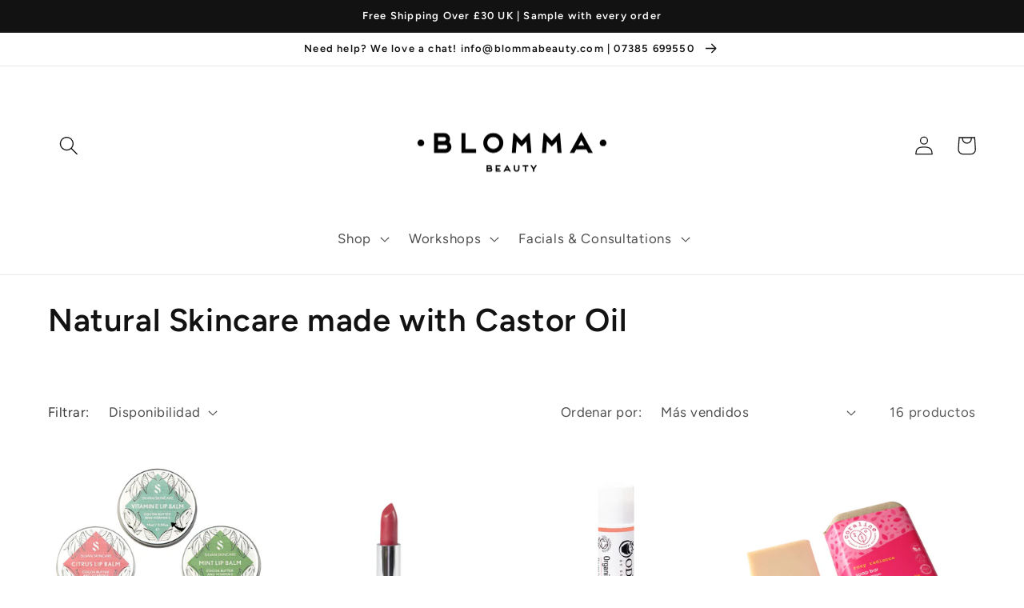

--- FILE ---
content_type: text/html; charset=utf-8
request_url: https://blommabeauty.com/es-us/collections/castor-seed
body_size: 66634
content:
<!doctype html>
<html class="no-js" lang="es">
  <head> 
    <meta charset="utf-8">
    <meta http-equiv="X-UA-Compatible" content="IE=edge">
    <meta name="viewport" content="width=device-width,initial-scale=1">
    <meta name="theme-color" content="">
    <link rel="canonical" href="https://blommabeauty.com/es-us/collections/castor-seed">
    <link rel="preconnect" href="https://cdn.shopify.com" crossorigin><link rel="icon" type="image/png" href="//blommabeauty.com/cdn/shop/files/logo.png?crop=center&height=32&v=1665304933&width=32"><link rel="preconnect" href="https://fonts.shopifycdn.com" crossorigin><title>
      Castor Seed Oil | Natural Skincare Products | Blomma Beauty
</title>

    
      <meta name="description" content="Discover castor seed extracts in our range of organic moisturisers, natural haircare, organic cleansers and organic bath products with free shipping over £30">
    

    

<meta property="og:site_name" content="Blomma Beauty">
<meta property="og:url" content="https://blommabeauty.com/es-us/collections/castor-seed">
<meta property="og:title" content="Castor Seed Oil | Natural Skincare Products | Blomma Beauty">
<meta property="og:type" content="website">
<meta property="og:description" content="Discover castor seed extracts in our range of organic moisturisers, natural haircare, organic cleansers and organic bath products with free shipping over £30">
<script type="text/javascript"> const observer = new MutationObserver(e => { e.forEach(({ addedNodes: e }) => { e.forEach(e => { 1 === e.nodeType && "SCRIPT" === e.tagName && (e.innerHTML.includes("asyncLoad") && (e.innerHTML = e.innerHTML.replace("if(window.attachEvent)", "document.addEventListener('asyncLazyLoad',function(event){asyncLoad();});if(window.attachEvent)").replaceAll(", asyncLoad", ", function(){}")), e.innerHTML.includes("PreviewBarInjector") && (e.innerHTML = e.innerHTML.replace("DOMContentLoaded", "asyncLazyLoad")), (e.className == 'analytics') && (e.type = 'text/lazyload'),(e.src.includes("assets/storefront/features")||e.src.includes("assets/shopify_pay")||e.src.includes("connect.facebook.net"))&&(e.setAttribute("data-src", e.src), e.removeAttribute("src")))})})});observer.observe(document.documentElement,{childList:!0,subtree:!0})</script><script src="//cdn.shopify.com/s/files/1/0603/7530/2276/t/1/assets/section.header.js" type="text/javascript"></script>
<meta property="og:image" content="http://blommabeauty.com/cdn/shop/files/logo.png?height=628&pad_color=fff&v=1665304933&width=1200">
  <meta property="og:image:secure_url" content="https://blommabeauty.com/cdn/shop/files/logo.png?height=628&pad_color=fff&v=1665304933&width=1200">
  <meta property="og:image:width" content="1200">
  <meta property="og:image:height" content="628"><meta name="twitter:card" content="summary_large_image">
<meta name="twitter:title" content="Castor Seed Oil | Natural Skincare Products | Blomma Beauty">
<meta name="twitter:description" content="Discover castor seed extracts in our range of organic moisturisers, natural haircare, organic cleansers and organic bath products with free shipping over £30">


    <script src="//blommabeauty.com/cdn/shop/t/4/assets/global.js?v=149496944046504657681664109006" defer="defer"></script>
    <script>window.performance && window.performance.mark && window.performance.mark('shopify.content_for_header.start');</script><meta name="google-site-verification" content="XZuMMQF1aHgEqbxDIvalNUv2SJW2jEvxF0Sf_rL2rWw">
<meta name="facebook-domain-verification" content="sn23y0mn7zbfzf6537no8318iajlry">
<meta id="shopify-digital-wallet" name="shopify-digital-wallet" content="/13917257828/digital_wallets/dialog">
<meta name="shopify-checkout-api-token" content="64cae6644512ce4e1883430a9f834581">
<meta id="in-context-paypal-metadata" data-shop-id="13917257828" data-venmo-supported="false" data-environment="production" data-locale="es_ES" data-paypal-v4="true" data-currency="USD">
<link rel="alternate" type="application/atom+xml" title="Feed" href="/es-us/collections/castor-seed.atom" />
<link rel="alternate" hreflang="x-default" href="https://blommabeauty.com/collections/castor-seed">
<link rel="alternate" hreflang="en" href="https://blommabeauty.com/collections/castor-seed">
<link rel="alternate" hreflang="es" href="https://blommabeauty.com/es/collections/castor-seed">
<link rel="alternate" hreflang="ar" href="https://blommabeauty.com/ar/collections/castor-seed">
<link rel="alternate" hreflang="zh-Hans" href="https://blommabeauty.com/zh/collections/castor-seed">
<link rel="alternate" hreflang="en-AU" href="https://blommabeauty.com/en-au/collections/castor-seed">
<link rel="alternate" hreflang="zh-Hans-AU" href="https://blommabeauty.com/zh-au/collections/castor-seed">
<link rel="alternate" hreflang="en-CA" href="https://blommabeauty.com/en-ca/collections/castor-seed">
<link rel="alternate" hreflang="fr-CA" href="https://blommabeauty.com/fr-ca/collections/castor-seed">
<link rel="alternate" hreflang="zh-Hans-CA" href="https://blommabeauty.com/zh-ca/collections/castor-seed">
<link rel="alternate" hreflang="en-DK" href="https://blommabeauty.com/en-dk/collections/castor-seed">
<link rel="alternate" hreflang="zh-Hans-DK" href="https://blommabeauty.com/zh-dk/collections/castor-seed">
<link rel="alternate" hreflang="da-DK" href="https://blommabeauty.com/da-dk/collections/castor-seed">
<link rel="alternate" hreflang="en-AX" href="https://blommabeauty.com/en-eu/collections/castor-seed">
<link rel="alternate" hreflang="fr-AX" href="https://blommabeauty.com/fr-eu/collections/castor-seed">
<link rel="alternate" hreflang="es-AX" href="https://blommabeauty.com/es-eu/collections/castor-seed">
<link rel="alternate" hreflang="zh-Hans-AX" href="https://blommabeauty.com/zh-eu/collections/castor-seed">
<link rel="alternate" hreflang="de-AX" href="https://blommabeauty.com/de-eu/collections/castor-seed">
<link rel="alternate" hreflang="pt-AX" href="https://blommabeauty.com/pt-eu/collections/castor-seed">
<link rel="alternate" hreflang="en-AD" href="https://blommabeauty.com/en-eu/collections/castor-seed">
<link rel="alternate" hreflang="fr-AD" href="https://blommabeauty.com/fr-eu/collections/castor-seed">
<link rel="alternate" hreflang="es-AD" href="https://blommabeauty.com/es-eu/collections/castor-seed">
<link rel="alternate" hreflang="zh-Hans-AD" href="https://blommabeauty.com/zh-eu/collections/castor-seed">
<link rel="alternate" hreflang="de-AD" href="https://blommabeauty.com/de-eu/collections/castor-seed">
<link rel="alternate" hreflang="pt-AD" href="https://blommabeauty.com/pt-eu/collections/castor-seed">
<link rel="alternate" hreflang="en-AT" href="https://blommabeauty.com/en-eu/collections/castor-seed">
<link rel="alternate" hreflang="fr-AT" href="https://blommabeauty.com/fr-eu/collections/castor-seed">
<link rel="alternate" hreflang="es-AT" href="https://blommabeauty.com/es-eu/collections/castor-seed">
<link rel="alternate" hreflang="zh-Hans-AT" href="https://blommabeauty.com/zh-eu/collections/castor-seed">
<link rel="alternate" hreflang="de-AT" href="https://blommabeauty.com/de-eu/collections/castor-seed">
<link rel="alternate" hreflang="pt-AT" href="https://blommabeauty.com/pt-eu/collections/castor-seed">
<link rel="alternate" hreflang="en-BE" href="https://blommabeauty.com/en-eu/collections/castor-seed">
<link rel="alternate" hreflang="fr-BE" href="https://blommabeauty.com/fr-eu/collections/castor-seed">
<link rel="alternate" hreflang="es-BE" href="https://blommabeauty.com/es-eu/collections/castor-seed">
<link rel="alternate" hreflang="zh-Hans-BE" href="https://blommabeauty.com/zh-eu/collections/castor-seed">
<link rel="alternate" hreflang="de-BE" href="https://blommabeauty.com/de-eu/collections/castor-seed">
<link rel="alternate" hreflang="pt-BE" href="https://blommabeauty.com/pt-eu/collections/castor-seed">
<link rel="alternate" hreflang="en-CY" href="https://blommabeauty.com/en-eu/collections/castor-seed">
<link rel="alternate" hreflang="fr-CY" href="https://blommabeauty.com/fr-eu/collections/castor-seed">
<link rel="alternate" hreflang="es-CY" href="https://blommabeauty.com/es-eu/collections/castor-seed">
<link rel="alternate" hreflang="zh-Hans-CY" href="https://blommabeauty.com/zh-eu/collections/castor-seed">
<link rel="alternate" hreflang="de-CY" href="https://blommabeauty.com/de-eu/collections/castor-seed">
<link rel="alternate" hreflang="pt-CY" href="https://blommabeauty.com/pt-eu/collections/castor-seed">
<link rel="alternate" hreflang="en-EE" href="https://blommabeauty.com/en-eu/collections/castor-seed">
<link rel="alternate" hreflang="fr-EE" href="https://blommabeauty.com/fr-eu/collections/castor-seed">
<link rel="alternate" hreflang="es-EE" href="https://blommabeauty.com/es-eu/collections/castor-seed">
<link rel="alternate" hreflang="zh-Hans-EE" href="https://blommabeauty.com/zh-eu/collections/castor-seed">
<link rel="alternate" hreflang="de-EE" href="https://blommabeauty.com/de-eu/collections/castor-seed">
<link rel="alternate" hreflang="pt-EE" href="https://blommabeauty.com/pt-eu/collections/castor-seed">
<link rel="alternate" hreflang="en-FI" href="https://blommabeauty.com/en-eu/collections/castor-seed">
<link rel="alternate" hreflang="fr-FI" href="https://blommabeauty.com/fr-eu/collections/castor-seed">
<link rel="alternate" hreflang="es-FI" href="https://blommabeauty.com/es-eu/collections/castor-seed">
<link rel="alternate" hreflang="zh-Hans-FI" href="https://blommabeauty.com/zh-eu/collections/castor-seed">
<link rel="alternate" hreflang="de-FI" href="https://blommabeauty.com/de-eu/collections/castor-seed">
<link rel="alternate" hreflang="pt-FI" href="https://blommabeauty.com/pt-eu/collections/castor-seed">
<link rel="alternate" hreflang="en-FR" href="https://blommabeauty.com/en-eu/collections/castor-seed">
<link rel="alternate" hreflang="fr-FR" href="https://blommabeauty.com/fr-eu/collections/castor-seed">
<link rel="alternate" hreflang="es-FR" href="https://blommabeauty.com/es-eu/collections/castor-seed">
<link rel="alternate" hreflang="zh-Hans-FR" href="https://blommabeauty.com/zh-eu/collections/castor-seed">
<link rel="alternate" hreflang="de-FR" href="https://blommabeauty.com/de-eu/collections/castor-seed">
<link rel="alternate" hreflang="pt-FR" href="https://blommabeauty.com/pt-eu/collections/castor-seed">
<link rel="alternate" hreflang="en-GF" href="https://blommabeauty.com/en-eu/collections/castor-seed">
<link rel="alternate" hreflang="fr-GF" href="https://blommabeauty.com/fr-eu/collections/castor-seed">
<link rel="alternate" hreflang="es-GF" href="https://blommabeauty.com/es-eu/collections/castor-seed">
<link rel="alternate" hreflang="zh-Hans-GF" href="https://blommabeauty.com/zh-eu/collections/castor-seed">
<link rel="alternate" hreflang="de-GF" href="https://blommabeauty.com/de-eu/collections/castor-seed">
<link rel="alternate" hreflang="pt-GF" href="https://blommabeauty.com/pt-eu/collections/castor-seed">
<link rel="alternate" hreflang="en-TF" href="https://blommabeauty.com/en-eu/collections/castor-seed">
<link rel="alternate" hreflang="fr-TF" href="https://blommabeauty.com/fr-eu/collections/castor-seed">
<link rel="alternate" hreflang="es-TF" href="https://blommabeauty.com/es-eu/collections/castor-seed">
<link rel="alternate" hreflang="zh-Hans-TF" href="https://blommabeauty.com/zh-eu/collections/castor-seed">
<link rel="alternate" hreflang="de-TF" href="https://blommabeauty.com/de-eu/collections/castor-seed">
<link rel="alternate" hreflang="pt-TF" href="https://blommabeauty.com/pt-eu/collections/castor-seed">
<link rel="alternate" hreflang="en-DE" href="https://blommabeauty.com/en-eu/collections/castor-seed">
<link rel="alternate" hreflang="fr-DE" href="https://blommabeauty.com/fr-eu/collections/castor-seed">
<link rel="alternate" hreflang="es-DE" href="https://blommabeauty.com/es-eu/collections/castor-seed">
<link rel="alternate" hreflang="zh-Hans-DE" href="https://blommabeauty.com/zh-eu/collections/castor-seed">
<link rel="alternate" hreflang="de-DE" href="https://blommabeauty.com/de-eu/collections/castor-seed">
<link rel="alternate" hreflang="pt-DE" href="https://blommabeauty.com/pt-eu/collections/castor-seed">
<link rel="alternate" hreflang="en-GR" href="https://blommabeauty.com/en-eu/collections/castor-seed">
<link rel="alternate" hreflang="fr-GR" href="https://blommabeauty.com/fr-eu/collections/castor-seed">
<link rel="alternate" hreflang="es-GR" href="https://blommabeauty.com/es-eu/collections/castor-seed">
<link rel="alternate" hreflang="zh-Hans-GR" href="https://blommabeauty.com/zh-eu/collections/castor-seed">
<link rel="alternate" hreflang="de-GR" href="https://blommabeauty.com/de-eu/collections/castor-seed">
<link rel="alternate" hreflang="pt-GR" href="https://blommabeauty.com/pt-eu/collections/castor-seed">
<link rel="alternate" hreflang="en-GP" href="https://blommabeauty.com/en-eu/collections/castor-seed">
<link rel="alternate" hreflang="fr-GP" href="https://blommabeauty.com/fr-eu/collections/castor-seed">
<link rel="alternate" hreflang="es-GP" href="https://blommabeauty.com/es-eu/collections/castor-seed">
<link rel="alternate" hreflang="zh-Hans-GP" href="https://blommabeauty.com/zh-eu/collections/castor-seed">
<link rel="alternate" hreflang="de-GP" href="https://blommabeauty.com/de-eu/collections/castor-seed">
<link rel="alternate" hreflang="pt-GP" href="https://blommabeauty.com/pt-eu/collections/castor-seed">
<link rel="alternate" hreflang="en-VA" href="https://blommabeauty.com/en-eu/collections/castor-seed">
<link rel="alternate" hreflang="fr-VA" href="https://blommabeauty.com/fr-eu/collections/castor-seed">
<link rel="alternate" hreflang="es-VA" href="https://blommabeauty.com/es-eu/collections/castor-seed">
<link rel="alternate" hreflang="zh-Hans-VA" href="https://blommabeauty.com/zh-eu/collections/castor-seed">
<link rel="alternate" hreflang="de-VA" href="https://blommabeauty.com/de-eu/collections/castor-seed">
<link rel="alternate" hreflang="pt-VA" href="https://blommabeauty.com/pt-eu/collections/castor-seed">
<link rel="alternate" hreflang="en-IE" href="https://blommabeauty.com/en-eu/collections/castor-seed">
<link rel="alternate" hreflang="fr-IE" href="https://blommabeauty.com/fr-eu/collections/castor-seed">
<link rel="alternate" hreflang="es-IE" href="https://blommabeauty.com/es-eu/collections/castor-seed">
<link rel="alternate" hreflang="zh-Hans-IE" href="https://blommabeauty.com/zh-eu/collections/castor-seed">
<link rel="alternate" hreflang="de-IE" href="https://blommabeauty.com/de-eu/collections/castor-seed">
<link rel="alternate" hreflang="pt-IE" href="https://blommabeauty.com/pt-eu/collections/castor-seed">
<link rel="alternate" hreflang="en-IT" href="https://blommabeauty.com/en-eu/collections/castor-seed">
<link rel="alternate" hreflang="fr-IT" href="https://blommabeauty.com/fr-eu/collections/castor-seed">
<link rel="alternate" hreflang="es-IT" href="https://blommabeauty.com/es-eu/collections/castor-seed">
<link rel="alternate" hreflang="zh-Hans-IT" href="https://blommabeauty.com/zh-eu/collections/castor-seed">
<link rel="alternate" hreflang="de-IT" href="https://blommabeauty.com/de-eu/collections/castor-seed">
<link rel="alternate" hreflang="pt-IT" href="https://blommabeauty.com/pt-eu/collections/castor-seed">
<link rel="alternate" hreflang="en-XK" href="https://blommabeauty.com/en-eu/collections/castor-seed">
<link rel="alternate" hreflang="fr-XK" href="https://blommabeauty.com/fr-eu/collections/castor-seed">
<link rel="alternate" hreflang="es-XK" href="https://blommabeauty.com/es-eu/collections/castor-seed">
<link rel="alternate" hreflang="zh-Hans-XK" href="https://blommabeauty.com/zh-eu/collections/castor-seed">
<link rel="alternate" hreflang="de-XK" href="https://blommabeauty.com/de-eu/collections/castor-seed">
<link rel="alternate" hreflang="pt-XK" href="https://blommabeauty.com/pt-eu/collections/castor-seed">
<link rel="alternate" hreflang="en-LV" href="https://blommabeauty.com/en-eu/collections/castor-seed">
<link rel="alternate" hreflang="fr-LV" href="https://blommabeauty.com/fr-eu/collections/castor-seed">
<link rel="alternate" hreflang="es-LV" href="https://blommabeauty.com/es-eu/collections/castor-seed">
<link rel="alternate" hreflang="zh-Hans-LV" href="https://blommabeauty.com/zh-eu/collections/castor-seed">
<link rel="alternate" hreflang="de-LV" href="https://blommabeauty.com/de-eu/collections/castor-seed">
<link rel="alternate" hreflang="pt-LV" href="https://blommabeauty.com/pt-eu/collections/castor-seed">
<link rel="alternate" hreflang="en-LT" href="https://blommabeauty.com/en-eu/collections/castor-seed">
<link rel="alternate" hreflang="fr-LT" href="https://blommabeauty.com/fr-eu/collections/castor-seed">
<link rel="alternate" hreflang="es-LT" href="https://blommabeauty.com/es-eu/collections/castor-seed">
<link rel="alternate" hreflang="zh-Hans-LT" href="https://blommabeauty.com/zh-eu/collections/castor-seed">
<link rel="alternate" hreflang="de-LT" href="https://blommabeauty.com/de-eu/collections/castor-seed">
<link rel="alternate" hreflang="pt-LT" href="https://blommabeauty.com/pt-eu/collections/castor-seed">
<link rel="alternate" hreflang="en-LU" href="https://blommabeauty.com/en-eu/collections/castor-seed">
<link rel="alternate" hreflang="fr-LU" href="https://blommabeauty.com/fr-eu/collections/castor-seed">
<link rel="alternate" hreflang="es-LU" href="https://blommabeauty.com/es-eu/collections/castor-seed">
<link rel="alternate" hreflang="zh-Hans-LU" href="https://blommabeauty.com/zh-eu/collections/castor-seed">
<link rel="alternate" hreflang="de-LU" href="https://blommabeauty.com/de-eu/collections/castor-seed">
<link rel="alternate" hreflang="pt-LU" href="https://blommabeauty.com/pt-eu/collections/castor-seed">
<link rel="alternate" hreflang="en-MT" href="https://blommabeauty.com/en-eu/collections/castor-seed">
<link rel="alternate" hreflang="fr-MT" href="https://blommabeauty.com/fr-eu/collections/castor-seed">
<link rel="alternate" hreflang="es-MT" href="https://blommabeauty.com/es-eu/collections/castor-seed">
<link rel="alternate" hreflang="zh-Hans-MT" href="https://blommabeauty.com/zh-eu/collections/castor-seed">
<link rel="alternate" hreflang="de-MT" href="https://blommabeauty.com/de-eu/collections/castor-seed">
<link rel="alternate" hreflang="pt-MT" href="https://blommabeauty.com/pt-eu/collections/castor-seed">
<link rel="alternate" hreflang="en-MQ" href="https://blommabeauty.com/en-eu/collections/castor-seed">
<link rel="alternate" hreflang="fr-MQ" href="https://blommabeauty.com/fr-eu/collections/castor-seed">
<link rel="alternate" hreflang="es-MQ" href="https://blommabeauty.com/es-eu/collections/castor-seed">
<link rel="alternate" hreflang="zh-Hans-MQ" href="https://blommabeauty.com/zh-eu/collections/castor-seed">
<link rel="alternate" hreflang="de-MQ" href="https://blommabeauty.com/de-eu/collections/castor-seed">
<link rel="alternate" hreflang="pt-MQ" href="https://blommabeauty.com/pt-eu/collections/castor-seed">
<link rel="alternate" hreflang="en-YT" href="https://blommabeauty.com/en-eu/collections/castor-seed">
<link rel="alternate" hreflang="fr-YT" href="https://blommabeauty.com/fr-eu/collections/castor-seed">
<link rel="alternate" hreflang="es-YT" href="https://blommabeauty.com/es-eu/collections/castor-seed">
<link rel="alternate" hreflang="zh-Hans-YT" href="https://blommabeauty.com/zh-eu/collections/castor-seed">
<link rel="alternate" hreflang="de-YT" href="https://blommabeauty.com/de-eu/collections/castor-seed">
<link rel="alternate" hreflang="pt-YT" href="https://blommabeauty.com/pt-eu/collections/castor-seed">
<link rel="alternate" hreflang="en-MC" href="https://blommabeauty.com/en-eu/collections/castor-seed">
<link rel="alternate" hreflang="fr-MC" href="https://blommabeauty.com/fr-eu/collections/castor-seed">
<link rel="alternate" hreflang="es-MC" href="https://blommabeauty.com/es-eu/collections/castor-seed">
<link rel="alternate" hreflang="zh-Hans-MC" href="https://blommabeauty.com/zh-eu/collections/castor-seed">
<link rel="alternate" hreflang="de-MC" href="https://blommabeauty.com/de-eu/collections/castor-seed">
<link rel="alternate" hreflang="pt-MC" href="https://blommabeauty.com/pt-eu/collections/castor-seed">
<link rel="alternate" hreflang="en-ME" href="https://blommabeauty.com/en-eu/collections/castor-seed">
<link rel="alternate" hreflang="fr-ME" href="https://blommabeauty.com/fr-eu/collections/castor-seed">
<link rel="alternate" hreflang="es-ME" href="https://blommabeauty.com/es-eu/collections/castor-seed">
<link rel="alternate" hreflang="zh-Hans-ME" href="https://blommabeauty.com/zh-eu/collections/castor-seed">
<link rel="alternate" hreflang="de-ME" href="https://blommabeauty.com/de-eu/collections/castor-seed">
<link rel="alternate" hreflang="pt-ME" href="https://blommabeauty.com/pt-eu/collections/castor-seed">
<link rel="alternate" hreflang="en-NL" href="https://blommabeauty.com/en-eu/collections/castor-seed">
<link rel="alternate" hreflang="fr-NL" href="https://blommabeauty.com/fr-eu/collections/castor-seed">
<link rel="alternate" hreflang="es-NL" href="https://blommabeauty.com/es-eu/collections/castor-seed">
<link rel="alternate" hreflang="zh-Hans-NL" href="https://blommabeauty.com/zh-eu/collections/castor-seed">
<link rel="alternate" hreflang="de-NL" href="https://blommabeauty.com/de-eu/collections/castor-seed">
<link rel="alternate" hreflang="pt-NL" href="https://blommabeauty.com/pt-eu/collections/castor-seed">
<link rel="alternate" hreflang="en-PT" href="https://blommabeauty.com/en-eu/collections/castor-seed">
<link rel="alternate" hreflang="fr-PT" href="https://blommabeauty.com/fr-eu/collections/castor-seed">
<link rel="alternate" hreflang="es-PT" href="https://blommabeauty.com/es-eu/collections/castor-seed">
<link rel="alternate" hreflang="zh-Hans-PT" href="https://blommabeauty.com/zh-eu/collections/castor-seed">
<link rel="alternate" hreflang="de-PT" href="https://blommabeauty.com/de-eu/collections/castor-seed">
<link rel="alternate" hreflang="pt-PT" href="https://blommabeauty.com/pt-eu/collections/castor-seed">
<link rel="alternate" hreflang="en-RE" href="https://blommabeauty.com/en-eu/collections/castor-seed">
<link rel="alternate" hreflang="fr-RE" href="https://blommabeauty.com/fr-eu/collections/castor-seed">
<link rel="alternate" hreflang="es-RE" href="https://blommabeauty.com/es-eu/collections/castor-seed">
<link rel="alternate" hreflang="zh-Hans-RE" href="https://blommabeauty.com/zh-eu/collections/castor-seed">
<link rel="alternate" hreflang="de-RE" href="https://blommabeauty.com/de-eu/collections/castor-seed">
<link rel="alternate" hreflang="pt-RE" href="https://blommabeauty.com/pt-eu/collections/castor-seed">
<link rel="alternate" hreflang="en-BL" href="https://blommabeauty.com/en-eu/collections/castor-seed">
<link rel="alternate" hreflang="fr-BL" href="https://blommabeauty.com/fr-eu/collections/castor-seed">
<link rel="alternate" hreflang="es-BL" href="https://blommabeauty.com/es-eu/collections/castor-seed">
<link rel="alternate" hreflang="zh-Hans-BL" href="https://blommabeauty.com/zh-eu/collections/castor-seed">
<link rel="alternate" hreflang="de-BL" href="https://blommabeauty.com/de-eu/collections/castor-seed">
<link rel="alternate" hreflang="pt-BL" href="https://blommabeauty.com/pt-eu/collections/castor-seed">
<link rel="alternate" hreflang="en-MF" href="https://blommabeauty.com/en-eu/collections/castor-seed">
<link rel="alternate" hreflang="fr-MF" href="https://blommabeauty.com/fr-eu/collections/castor-seed">
<link rel="alternate" hreflang="es-MF" href="https://blommabeauty.com/es-eu/collections/castor-seed">
<link rel="alternate" hreflang="zh-Hans-MF" href="https://blommabeauty.com/zh-eu/collections/castor-seed">
<link rel="alternate" hreflang="de-MF" href="https://blommabeauty.com/de-eu/collections/castor-seed">
<link rel="alternate" hreflang="pt-MF" href="https://blommabeauty.com/pt-eu/collections/castor-seed">
<link rel="alternate" hreflang="en-PM" href="https://blommabeauty.com/en-eu/collections/castor-seed">
<link rel="alternate" hreflang="fr-PM" href="https://blommabeauty.com/fr-eu/collections/castor-seed">
<link rel="alternate" hreflang="es-PM" href="https://blommabeauty.com/es-eu/collections/castor-seed">
<link rel="alternate" hreflang="zh-Hans-PM" href="https://blommabeauty.com/zh-eu/collections/castor-seed">
<link rel="alternate" hreflang="de-PM" href="https://blommabeauty.com/de-eu/collections/castor-seed">
<link rel="alternate" hreflang="pt-PM" href="https://blommabeauty.com/pt-eu/collections/castor-seed">
<link rel="alternate" hreflang="en-SM" href="https://blommabeauty.com/en-eu/collections/castor-seed">
<link rel="alternate" hreflang="fr-SM" href="https://blommabeauty.com/fr-eu/collections/castor-seed">
<link rel="alternate" hreflang="es-SM" href="https://blommabeauty.com/es-eu/collections/castor-seed">
<link rel="alternate" hreflang="zh-Hans-SM" href="https://blommabeauty.com/zh-eu/collections/castor-seed">
<link rel="alternate" hreflang="de-SM" href="https://blommabeauty.com/de-eu/collections/castor-seed">
<link rel="alternate" hreflang="pt-SM" href="https://blommabeauty.com/pt-eu/collections/castor-seed">
<link rel="alternate" hreflang="en-SK" href="https://blommabeauty.com/en-eu/collections/castor-seed">
<link rel="alternate" hreflang="fr-SK" href="https://blommabeauty.com/fr-eu/collections/castor-seed">
<link rel="alternate" hreflang="es-SK" href="https://blommabeauty.com/es-eu/collections/castor-seed">
<link rel="alternate" hreflang="zh-Hans-SK" href="https://blommabeauty.com/zh-eu/collections/castor-seed">
<link rel="alternate" hreflang="de-SK" href="https://blommabeauty.com/de-eu/collections/castor-seed">
<link rel="alternate" hreflang="pt-SK" href="https://blommabeauty.com/pt-eu/collections/castor-seed">
<link rel="alternate" hreflang="en-SI" href="https://blommabeauty.com/en-eu/collections/castor-seed">
<link rel="alternate" hreflang="fr-SI" href="https://blommabeauty.com/fr-eu/collections/castor-seed">
<link rel="alternate" hreflang="es-SI" href="https://blommabeauty.com/es-eu/collections/castor-seed">
<link rel="alternate" hreflang="zh-Hans-SI" href="https://blommabeauty.com/zh-eu/collections/castor-seed">
<link rel="alternate" hreflang="de-SI" href="https://blommabeauty.com/de-eu/collections/castor-seed">
<link rel="alternate" hreflang="pt-SI" href="https://blommabeauty.com/pt-eu/collections/castor-seed">
<link rel="alternate" hreflang="en-ES" href="https://blommabeauty.com/en-eu/collections/castor-seed">
<link rel="alternate" hreflang="fr-ES" href="https://blommabeauty.com/fr-eu/collections/castor-seed">
<link rel="alternate" hreflang="es-ES" href="https://blommabeauty.com/es-eu/collections/castor-seed">
<link rel="alternate" hreflang="zh-Hans-ES" href="https://blommabeauty.com/zh-eu/collections/castor-seed">
<link rel="alternate" hreflang="de-ES" href="https://blommabeauty.com/de-eu/collections/castor-seed">
<link rel="alternate" hreflang="pt-ES" href="https://blommabeauty.com/pt-eu/collections/castor-seed">
<link rel="alternate" hreflang="en-HK" href="https://blommabeauty.com/en-hk/collections/castor-seed">
<link rel="alternate" hreflang="fr-HK" href="https://blommabeauty.com/fr-hk/collections/castor-seed">
<link rel="alternate" hreflang="es-HK" href="https://blommabeauty.com/es-hk/collections/castor-seed">
<link rel="alternate" hreflang="zh-Hans-HK" href="https://blommabeauty.com/zh-hk/collections/castor-seed">
<link rel="alternate" hreflang="en-AC" href="https://blommabeauty.com/en-row/collections/castor-seed">
<link rel="alternate" hreflang="es-AC" href="https://blommabeauty.com/es-row/collections/castor-seed">
<link rel="alternate" hreflang="zh-Hans-AC" href="https://blommabeauty.com/zh-row/collections/castor-seed">
<link rel="alternate" hreflang="de-AC" href="https://blommabeauty.com/de-row/collections/castor-seed">
<link rel="alternate" hreflang="pt-AC" href="https://blommabeauty.com/pt-row/collections/castor-seed">
<link rel="alternate" hreflang="fr-AC" href="https://blommabeauty.com/fr-row/collections/castor-seed">
<link rel="alternate" hreflang="ar-AC" href="https://blommabeauty.com/ar-row/collections/castor-seed">
<link rel="alternate" hreflang="en-AE" href="https://blommabeauty.com/en-row/collections/castor-seed">
<link rel="alternate" hreflang="es-AE" href="https://blommabeauty.com/es-row/collections/castor-seed">
<link rel="alternate" hreflang="zh-Hans-AE" href="https://blommabeauty.com/zh-row/collections/castor-seed">
<link rel="alternate" hreflang="de-AE" href="https://blommabeauty.com/de-row/collections/castor-seed">
<link rel="alternate" hreflang="pt-AE" href="https://blommabeauty.com/pt-row/collections/castor-seed">
<link rel="alternate" hreflang="fr-AE" href="https://blommabeauty.com/fr-row/collections/castor-seed">
<link rel="alternate" hreflang="ar-AE" href="https://blommabeauty.com/ar-row/collections/castor-seed">
<link rel="alternate" hreflang="en-AF" href="https://blommabeauty.com/en-row/collections/castor-seed">
<link rel="alternate" hreflang="es-AF" href="https://blommabeauty.com/es-row/collections/castor-seed">
<link rel="alternate" hreflang="zh-Hans-AF" href="https://blommabeauty.com/zh-row/collections/castor-seed">
<link rel="alternate" hreflang="de-AF" href="https://blommabeauty.com/de-row/collections/castor-seed">
<link rel="alternate" hreflang="pt-AF" href="https://blommabeauty.com/pt-row/collections/castor-seed">
<link rel="alternate" hreflang="fr-AF" href="https://blommabeauty.com/fr-row/collections/castor-seed">
<link rel="alternate" hreflang="ar-AF" href="https://blommabeauty.com/ar-row/collections/castor-seed">
<link rel="alternate" hreflang="en-AG" href="https://blommabeauty.com/en-row/collections/castor-seed">
<link rel="alternate" hreflang="es-AG" href="https://blommabeauty.com/es-row/collections/castor-seed">
<link rel="alternate" hreflang="zh-Hans-AG" href="https://blommabeauty.com/zh-row/collections/castor-seed">
<link rel="alternate" hreflang="de-AG" href="https://blommabeauty.com/de-row/collections/castor-seed">
<link rel="alternate" hreflang="pt-AG" href="https://blommabeauty.com/pt-row/collections/castor-seed">
<link rel="alternate" hreflang="fr-AG" href="https://blommabeauty.com/fr-row/collections/castor-seed">
<link rel="alternate" hreflang="ar-AG" href="https://blommabeauty.com/ar-row/collections/castor-seed">
<link rel="alternate" hreflang="en-AI" href="https://blommabeauty.com/en-row/collections/castor-seed">
<link rel="alternate" hreflang="es-AI" href="https://blommabeauty.com/es-row/collections/castor-seed">
<link rel="alternate" hreflang="zh-Hans-AI" href="https://blommabeauty.com/zh-row/collections/castor-seed">
<link rel="alternate" hreflang="de-AI" href="https://blommabeauty.com/de-row/collections/castor-seed">
<link rel="alternate" hreflang="pt-AI" href="https://blommabeauty.com/pt-row/collections/castor-seed">
<link rel="alternate" hreflang="fr-AI" href="https://blommabeauty.com/fr-row/collections/castor-seed">
<link rel="alternate" hreflang="ar-AI" href="https://blommabeauty.com/ar-row/collections/castor-seed">
<link rel="alternate" hreflang="en-AL" href="https://blommabeauty.com/en-row/collections/castor-seed">
<link rel="alternate" hreflang="es-AL" href="https://blommabeauty.com/es-row/collections/castor-seed">
<link rel="alternate" hreflang="zh-Hans-AL" href="https://blommabeauty.com/zh-row/collections/castor-seed">
<link rel="alternate" hreflang="de-AL" href="https://blommabeauty.com/de-row/collections/castor-seed">
<link rel="alternate" hreflang="pt-AL" href="https://blommabeauty.com/pt-row/collections/castor-seed">
<link rel="alternate" hreflang="fr-AL" href="https://blommabeauty.com/fr-row/collections/castor-seed">
<link rel="alternate" hreflang="ar-AL" href="https://blommabeauty.com/ar-row/collections/castor-seed">
<link rel="alternate" hreflang="en-AM" href="https://blommabeauty.com/en-row/collections/castor-seed">
<link rel="alternate" hreflang="es-AM" href="https://blommabeauty.com/es-row/collections/castor-seed">
<link rel="alternate" hreflang="zh-Hans-AM" href="https://blommabeauty.com/zh-row/collections/castor-seed">
<link rel="alternate" hreflang="de-AM" href="https://blommabeauty.com/de-row/collections/castor-seed">
<link rel="alternate" hreflang="pt-AM" href="https://blommabeauty.com/pt-row/collections/castor-seed">
<link rel="alternate" hreflang="fr-AM" href="https://blommabeauty.com/fr-row/collections/castor-seed">
<link rel="alternate" hreflang="ar-AM" href="https://blommabeauty.com/ar-row/collections/castor-seed">
<link rel="alternate" hreflang="en-AO" href="https://blommabeauty.com/en-row/collections/castor-seed">
<link rel="alternate" hreflang="es-AO" href="https://blommabeauty.com/es-row/collections/castor-seed">
<link rel="alternate" hreflang="zh-Hans-AO" href="https://blommabeauty.com/zh-row/collections/castor-seed">
<link rel="alternate" hreflang="de-AO" href="https://blommabeauty.com/de-row/collections/castor-seed">
<link rel="alternate" hreflang="pt-AO" href="https://blommabeauty.com/pt-row/collections/castor-seed">
<link rel="alternate" hreflang="fr-AO" href="https://blommabeauty.com/fr-row/collections/castor-seed">
<link rel="alternate" hreflang="ar-AO" href="https://blommabeauty.com/ar-row/collections/castor-seed">
<link rel="alternate" hreflang="en-AR" href="https://blommabeauty.com/en-row/collections/castor-seed">
<link rel="alternate" hreflang="es-AR" href="https://blommabeauty.com/es-row/collections/castor-seed">
<link rel="alternate" hreflang="zh-Hans-AR" href="https://blommabeauty.com/zh-row/collections/castor-seed">
<link rel="alternate" hreflang="de-AR" href="https://blommabeauty.com/de-row/collections/castor-seed">
<link rel="alternate" hreflang="pt-AR" href="https://blommabeauty.com/pt-row/collections/castor-seed">
<link rel="alternate" hreflang="fr-AR" href="https://blommabeauty.com/fr-row/collections/castor-seed">
<link rel="alternate" hreflang="ar-AR" href="https://blommabeauty.com/ar-row/collections/castor-seed">
<link rel="alternate" hreflang="en-AW" href="https://blommabeauty.com/en-row/collections/castor-seed">
<link rel="alternate" hreflang="es-AW" href="https://blommabeauty.com/es-row/collections/castor-seed">
<link rel="alternate" hreflang="zh-Hans-AW" href="https://blommabeauty.com/zh-row/collections/castor-seed">
<link rel="alternate" hreflang="de-AW" href="https://blommabeauty.com/de-row/collections/castor-seed">
<link rel="alternate" hreflang="pt-AW" href="https://blommabeauty.com/pt-row/collections/castor-seed">
<link rel="alternate" hreflang="fr-AW" href="https://blommabeauty.com/fr-row/collections/castor-seed">
<link rel="alternate" hreflang="ar-AW" href="https://blommabeauty.com/ar-row/collections/castor-seed">
<link rel="alternate" hreflang="en-AZ" href="https://blommabeauty.com/en-row/collections/castor-seed">
<link rel="alternate" hreflang="es-AZ" href="https://blommabeauty.com/es-row/collections/castor-seed">
<link rel="alternate" hreflang="zh-Hans-AZ" href="https://blommabeauty.com/zh-row/collections/castor-seed">
<link rel="alternate" hreflang="de-AZ" href="https://blommabeauty.com/de-row/collections/castor-seed">
<link rel="alternate" hreflang="pt-AZ" href="https://blommabeauty.com/pt-row/collections/castor-seed">
<link rel="alternate" hreflang="fr-AZ" href="https://blommabeauty.com/fr-row/collections/castor-seed">
<link rel="alternate" hreflang="ar-AZ" href="https://blommabeauty.com/ar-row/collections/castor-seed">
<link rel="alternate" hreflang="en-BA" href="https://blommabeauty.com/en-row/collections/castor-seed">
<link rel="alternate" hreflang="es-BA" href="https://blommabeauty.com/es-row/collections/castor-seed">
<link rel="alternate" hreflang="zh-Hans-BA" href="https://blommabeauty.com/zh-row/collections/castor-seed">
<link rel="alternate" hreflang="de-BA" href="https://blommabeauty.com/de-row/collections/castor-seed">
<link rel="alternate" hreflang="pt-BA" href="https://blommabeauty.com/pt-row/collections/castor-seed">
<link rel="alternate" hreflang="fr-BA" href="https://blommabeauty.com/fr-row/collections/castor-seed">
<link rel="alternate" hreflang="ar-BA" href="https://blommabeauty.com/ar-row/collections/castor-seed">
<link rel="alternate" hreflang="en-BB" href="https://blommabeauty.com/en-row/collections/castor-seed">
<link rel="alternate" hreflang="es-BB" href="https://blommabeauty.com/es-row/collections/castor-seed">
<link rel="alternate" hreflang="zh-Hans-BB" href="https://blommabeauty.com/zh-row/collections/castor-seed">
<link rel="alternate" hreflang="de-BB" href="https://blommabeauty.com/de-row/collections/castor-seed">
<link rel="alternate" hreflang="pt-BB" href="https://blommabeauty.com/pt-row/collections/castor-seed">
<link rel="alternate" hreflang="fr-BB" href="https://blommabeauty.com/fr-row/collections/castor-seed">
<link rel="alternate" hreflang="ar-BB" href="https://blommabeauty.com/ar-row/collections/castor-seed">
<link rel="alternate" hreflang="en-BD" href="https://blommabeauty.com/en-row/collections/castor-seed">
<link rel="alternate" hreflang="es-BD" href="https://blommabeauty.com/es-row/collections/castor-seed">
<link rel="alternate" hreflang="zh-Hans-BD" href="https://blommabeauty.com/zh-row/collections/castor-seed">
<link rel="alternate" hreflang="de-BD" href="https://blommabeauty.com/de-row/collections/castor-seed">
<link rel="alternate" hreflang="pt-BD" href="https://blommabeauty.com/pt-row/collections/castor-seed">
<link rel="alternate" hreflang="fr-BD" href="https://blommabeauty.com/fr-row/collections/castor-seed">
<link rel="alternate" hreflang="ar-BD" href="https://blommabeauty.com/ar-row/collections/castor-seed">
<link rel="alternate" hreflang="en-BF" href="https://blommabeauty.com/en-row/collections/castor-seed">
<link rel="alternate" hreflang="es-BF" href="https://blommabeauty.com/es-row/collections/castor-seed">
<link rel="alternate" hreflang="zh-Hans-BF" href="https://blommabeauty.com/zh-row/collections/castor-seed">
<link rel="alternate" hreflang="de-BF" href="https://blommabeauty.com/de-row/collections/castor-seed">
<link rel="alternate" hreflang="pt-BF" href="https://blommabeauty.com/pt-row/collections/castor-seed">
<link rel="alternate" hreflang="fr-BF" href="https://blommabeauty.com/fr-row/collections/castor-seed">
<link rel="alternate" hreflang="ar-BF" href="https://blommabeauty.com/ar-row/collections/castor-seed">
<link rel="alternate" hreflang="en-BG" href="https://blommabeauty.com/en-row/collections/castor-seed">
<link rel="alternate" hreflang="es-BG" href="https://blommabeauty.com/es-row/collections/castor-seed">
<link rel="alternate" hreflang="zh-Hans-BG" href="https://blommabeauty.com/zh-row/collections/castor-seed">
<link rel="alternate" hreflang="de-BG" href="https://blommabeauty.com/de-row/collections/castor-seed">
<link rel="alternate" hreflang="pt-BG" href="https://blommabeauty.com/pt-row/collections/castor-seed">
<link rel="alternate" hreflang="fr-BG" href="https://blommabeauty.com/fr-row/collections/castor-seed">
<link rel="alternate" hreflang="ar-BG" href="https://blommabeauty.com/ar-row/collections/castor-seed">
<link rel="alternate" hreflang="en-BH" href="https://blommabeauty.com/en-row/collections/castor-seed">
<link rel="alternate" hreflang="es-BH" href="https://blommabeauty.com/es-row/collections/castor-seed">
<link rel="alternate" hreflang="zh-Hans-BH" href="https://blommabeauty.com/zh-row/collections/castor-seed">
<link rel="alternate" hreflang="de-BH" href="https://blommabeauty.com/de-row/collections/castor-seed">
<link rel="alternate" hreflang="pt-BH" href="https://blommabeauty.com/pt-row/collections/castor-seed">
<link rel="alternate" hreflang="fr-BH" href="https://blommabeauty.com/fr-row/collections/castor-seed">
<link rel="alternate" hreflang="ar-BH" href="https://blommabeauty.com/ar-row/collections/castor-seed">
<link rel="alternate" hreflang="en-BI" href="https://blommabeauty.com/en-row/collections/castor-seed">
<link rel="alternate" hreflang="es-BI" href="https://blommabeauty.com/es-row/collections/castor-seed">
<link rel="alternate" hreflang="zh-Hans-BI" href="https://blommabeauty.com/zh-row/collections/castor-seed">
<link rel="alternate" hreflang="de-BI" href="https://blommabeauty.com/de-row/collections/castor-seed">
<link rel="alternate" hreflang="pt-BI" href="https://blommabeauty.com/pt-row/collections/castor-seed">
<link rel="alternate" hreflang="fr-BI" href="https://blommabeauty.com/fr-row/collections/castor-seed">
<link rel="alternate" hreflang="ar-BI" href="https://blommabeauty.com/ar-row/collections/castor-seed">
<link rel="alternate" hreflang="en-BJ" href="https://blommabeauty.com/en-row/collections/castor-seed">
<link rel="alternate" hreflang="es-BJ" href="https://blommabeauty.com/es-row/collections/castor-seed">
<link rel="alternate" hreflang="zh-Hans-BJ" href="https://blommabeauty.com/zh-row/collections/castor-seed">
<link rel="alternate" hreflang="de-BJ" href="https://blommabeauty.com/de-row/collections/castor-seed">
<link rel="alternate" hreflang="pt-BJ" href="https://blommabeauty.com/pt-row/collections/castor-seed">
<link rel="alternate" hreflang="fr-BJ" href="https://blommabeauty.com/fr-row/collections/castor-seed">
<link rel="alternate" hreflang="ar-BJ" href="https://blommabeauty.com/ar-row/collections/castor-seed">
<link rel="alternate" hreflang="en-BM" href="https://blommabeauty.com/en-row/collections/castor-seed">
<link rel="alternate" hreflang="es-BM" href="https://blommabeauty.com/es-row/collections/castor-seed">
<link rel="alternate" hreflang="zh-Hans-BM" href="https://blommabeauty.com/zh-row/collections/castor-seed">
<link rel="alternate" hreflang="de-BM" href="https://blommabeauty.com/de-row/collections/castor-seed">
<link rel="alternate" hreflang="pt-BM" href="https://blommabeauty.com/pt-row/collections/castor-seed">
<link rel="alternate" hreflang="fr-BM" href="https://blommabeauty.com/fr-row/collections/castor-seed">
<link rel="alternate" hreflang="ar-BM" href="https://blommabeauty.com/ar-row/collections/castor-seed">
<link rel="alternate" hreflang="en-BN" href="https://blommabeauty.com/en-row/collections/castor-seed">
<link rel="alternate" hreflang="es-BN" href="https://blommabeauty.com/es-row/collections/castor-seed">
<link rel="alternate" hreflang="zh-Hans-BN" href="https://blommabeauty.com/zh-row/collections/castor-seed">
<link rel="alternate" hreflang="de-BN" href="https://blommabeauty.com/de-row/collections/castor-seed">
<link rel="alternate" hreflang="pt-BN" href="https://blommabeauty.com/pt-row/collections/castor-seed">
<link rel="alternate" hreflang="fr-BN" href="https://blommabeauty.com/fr-row/collections/castor-seed">
<link rel="alternate" hreflang="ar-BN" href="https://blommabeauty.com/ar-row/collections/castor-seed">
<link rel="alternate" hreflang="en-BO" href="https://blommabeauty.com/en-row/collections/castor-seed">
<link rel="alternate" hreflang="es-BO" href="https://blommabeauty.com/es-row/collections/castor-seed">
<link rel="alternate" hreflang="zh-Hans-BO" href="https://blommabeauty.com/zh-row/collections/castor-seed">
<link rel="alternate" hreflang="de-BO" href="https://blommabeauty.com/de-row/collections/castor-seed">
<link rel="alternate" hreflang="pt-BO" href="https://blommabeauty.com/pt-row/collections/castor-seed">
<link rel="alternate" hreflang="fr-BO" href="https://blommabeauty.com/fr-row/collections/castor-seed">
<link rel="alternate" hreflang="ar-BO" href="https://blommabeauty.com/ar-row/collections/castor-seed">
<link rel="alternate" hreflang="en-BQ" href="https://blommabeauty.com/en-row/collections/castor-seed">
<link rel="alternate" hreflang="es-BQ" href="https://blommabeauty.com/es-row/collections/castor-seed">
<link rel="alternate" hreflang="zh-Hans-BQ" href="https://blommabeauty.com/zh-row/collections/castor-seed">
<link rel="alternate" hreflang="de-BQ" href="https://blommabeauty.com/de-row/collections/castor-seed">
<link rel="alternate" hreflang="pt-BQ" href="https://blommabeauty.com/pt-row/collections/castor-seed">
<link rel="alternate" hreflang="fr-BQ" href="https://blommabeauty.com/fr-row/collections/castor-seed">
<link rel="alternate" hreflang="ar-BQ" href="https://blommabeauty.com/ar-row/collections/castor-seed">
<link rel="alternate" hreflang="en-BR" href="https://blommabeauty.com/en-row/collections/castor-seed">
<link rel="alternate" hreflang="es-BR" href="https://blommabeauty.com/es-row/collections/castor-seed">
<link rel="alternate" hreflang="zh-Hans-BR" href="https://blommabeauty.com/zh-row/collections/castor-seed">
<link rel="alternate" hreflang="de-BR" href="https://blommabeauty.com/de-row/collections/castor-seed">
<link rel="alternate" hreflang="pt-BR" href="https://blommabeauty.com/pt-row/collections/castor-seed">
<link rel="alternate" hreflang="fr-BR" href="https://blommabeauty.com/fr-row/collections/castor-seed">
<link rel="alternate" hreflang="ar-BR" href="https://blommabeauty.com/ar-row/collections/castor-seed">
<link rel="alternate" hreflang="en-BS" href="https://blommabeauty.com/en-row/collections/castor-seed">
<link rel="alternate" hreflang="es-BS" href="https://blommabeauty.com/es-row/collections/castor-seed">
<link rel="alternate" hreflang="zh-Hans-BS" href="https://blommabeauty.com/zh-row/collections/castor-seed">
<link rel="alternate" hreflang="de-BS" href="https://blommabeauty.com/de-row/collections/castor-seed">
<link rel="alternate" hreflang="pt-BS" href="https://blommabeauty.com/pt-row/collections/castor-seed">
<link rel="alternate" hreflang="fr-BS" href="https://blommabeauty.com/fr-row/collections/castor-seed">
<link rel="alternate" hreflang="ar-BS" href="https://blommabeauty.com/ar-row/collections/castor-seed">
<link rel="alternate" hreflang="en-BT" href="https://blommabeauty.com/en-row/collections/castor-seed">
<link rel="alternate" hreflang="es-BT" href="https://blommabeauty.com/es-row/collections/castor-seed">
<link rel="alternate" hreflang="zh-Hans-BT" href="https://blommabeauty.com/zh-row/collections/castor-seed">
<link rel="alternate" hreflang="de-BT" href="https://blommabeauty.com/de-row/collections/castor-seed">
<link rel="alternate" hreflang="pt-BT" href="https://blommabeauty.com/pt-row/collections/castor-seed">
<link rel="alternate" hreflang="fr-BT" href="https://blommabeauty.com/fr-row/collections/castor-seed">
<link rel="alternate" hreflang="ar-BT" href="https://blommabeauty.com/ar-row/collections/castor-seed">
<link rel="alternate" hreflang="en-BW" href="https://blommabeauty.com/en-row/collections/castor-seed">
<link rel="alternate" hreflang="es-BW" href="https://blommabeauty.com/es-row/collections/castor-seed">
<link rel="alternate" hreflang="zh-Hans-BW" href="https://blommabeauty.com/zh-row/collections/castor-seed">
<link rel="alternate" hreflang="de-BW" href="https://blommabeauty.com/de-row/collections/castor-seed">
<link rel="alternate" hreflang="pt-BW" href="https://blommabeauty.com/pt-row/collections/castor-seed">
<link rel="alternate" hreflang="fr-BW" href="https://blommabeauty.com/fr-row/collections/castor-seed">
<link rel="alternate" hreflang="ar-BW" href="https://blommabeauty.com/ar-row/collections/castor-seed">
<link rel="alternate" hreflang="en-BY" href="https://blommabeauty.com/en-row/collections/castor-seed">
<link rel="alternate" hreflang="es-BY" href="https://blommabeauty.com/es-row/collections/castor-seed">
<link rel="alternate" hreflang="zh-Hans-BY" href="https://blommabeauty.com/zh-row/collections/castor-seed">
<link rel="alternate" hreflang="de-BY" href="https://blommabeauty.com/de-row/collections/castor-seed">
<link rel="alternate" hreflang="pt-BY" href="https://blommabeauty.com/pt-row/collections/castor-seed">
<link rel="alternate" hreflang="fr-BY" href="https://blommabeauty.com/fr-row/collections/castor-seed">
<link rel="alternate" hreflang="ar-BY" href="https://blommabeauty.com/ar-row/collections/castor-seed">
<link rel="alternate" hreflang="en-BZ" href="https://blommabeauty.com/en-row/collections/castor-seed">
<link rel="alternate" hreflang="es-BZ" href="https://blommabeauty.com/es-row/collections/castor-seed">
<link rel="alternate" hreflang="zh-Hans-BZ" href="https://blommabeauty.com/zh-row/collections/castor-seed">
<link rel="alternate" hreflang="de-BZ" href="https://blommabeauty.com/de-row/collections/castor-seed">
<link rel="alternate" hreflang="pt-BZ" href="https://blommabeauty.com/pt-row/collections/castor-seed">
<link rel="alternate" hreflang="fr-BZ" href="https://blommabeauty.com/fr-row/collections/castor-seed">
<link rel="alternate" hreflang="ar-BZ" href="https://blommabeauty.com/ar-row/collections/castor-seed">
<link rel="alternate" hreflang="en-CC" href="https://blommabeauty.com/en-row/collections/castor-seed">
<link rel="alternate" hreflang="es-CC" href="https://blommabeauty.com/es-row/collections/castor-seed">
<link rel="alternate" hreflang="zh-Hans-CC" href="https://blommabeauty.com/zh-row/collections/castor-seed">
<link rel="alternate" hreflang="de-CC" href="https://blommabeauty.com/de-row/collections/castor-seed">
<link rel="alternate" hreflang="pt-CC" href="https://blommabeauty.com/pt-row/collections/castor-seed">
<link rel="alternate" hreflang="fr-CC" href="https://blommabeauty.com/fr-row/collections/castor-seed">
<link rel="alternate" hreflang="ar-CC" href="https://blommabeauty.com/ar-row/collections/castor-seed">
<link rel="alternate" hreflang="en-CD" href="https://blommabeauty.com/en-row/collections/castor-seed">
<link rel="alternate" hreflang="es-CD" href="https://blommabeauty.com/es-row/collections/castor-seed">
<link rel="alternate" hreflang="zh-Hans-CD" href="https://blommabeauty.com/zh-row/collections/castor-seed">
<link rel="alternate" hreflang="de-CD" href="https://blommabeauty.com/de-row/collections/castor-seed">
<link rel="alternate" hreflang="pt-CD" href="https://blommabeauty.com/pt-row/collections/castor-seed">
<link rel="alternate" hreflang="fr-CD" href="https://blommabeauty.com/fr-row/collections/castor-seed">
<link rel="alternate" hreflang="ar-CD" href="https://blommabeauty.com/ar-row/collections/castor-seed">
<link rel="alternate" hreflang="en-CF" href="https://blommabeauty.com/en-row/collections/castor-seed">
<link rel="alternate" hreflang="es-CF" href="https://blommabeauty.com/es-row/collections/castor-seed">
<link rel="alternate" hreflang="zh-Hans-CF" href="https://blommabeauty.com/zh-row/collections/castor-seed">
<link rel="alternate" hreflang="de-CF" href="https://blommabeauty.com/de-row/collections/castor-seed">
<link rel="alternate" hreflang="pt-CF" href="https://blommabeauty.com/pt-row/collections/castor-seed">
<link rel="alternate" hreflang="fr-CF" href="https://blommabeauty.com/fr-row/collections/castor-seed">
<link rel="alternate" hreflang="ar-CF" href="https://blommabeauty.com/ar-row/collections/castor-seed">
<link rel="alternate" hreflang="en-CG" href="https://blommabeauty.com/en-row/collections/castor-seed">
<link rel="alternate" hreflang="es-CG" href="https://blommabeauty.com/es-row/collections/castor-seed">
<link rel="alternate" hreflang="zh-Hans-CG" href="https://blommabeauty.com/zh-row/collections/castor-seed">
<link rel="alternate" hreflang="de-CG" href="https://blommabeauty.com/de-row/collections/castor-seed">
<link rel="alternate" hreflang="pt-CG" href="https://blommabeauty.com/pt-row/collections/castor-seed">
<link rel="alternate" hreflang="fr-CG" href="https://blommabeauty.com/fr-row/collections/castor-seed">
<link rel="alternate" hreflang="ar-CG" href="https://blommabeauty.com/ar-row/collections/castor-seed">
<link rel="alternate" hreflang="en-CH" href="https://blommabeauty.com/en-row/collections/castor-seed">
<link rel="alternate" hreflang="es-CH" href="https://blommabeauty.com/es-row/collections/castor-seed">
<link rel="alternate" hreflang="zh-Hans-CH" href="https://blommabeauty.com/zh-row/collections/castor-seed">
<link rel="alternate" hreflang="de-CH" href="https://blommabeauty.com/de-row/collections/castor-seed">
<link rel="alternate" hreflang="pt-CH" href="https://blommabeauty.com/pt-row/collections/castor-seed">
<link rel="alternate" hreflang="fr-CH" href="https://blommabeauty.com/fr-row/collections/castor-seed">
<link rel="alternate" hreflang="ar-CH" href="https://blommabeauty.com/ar-row/collections/castor-seed">
<link rel="alternate" hreflang="en-CI" href="https://blommabeauty.com/en-row/collections/castor-seed">
<link rel="alternate" hreflang="es-CI" href="https://blommabeauty.com/es-row/collections/castor-seed">
<link rel="alternate" hreflang="zh-Hans-CI" href="https://blommabeauty.com/zh-row/collections/castor-seed">
<link rel="alternate" hreflang="de-CI" href="https://blommabeauty.com/de-row/collections/castor-seed">
<link rel="alternate" hreflang="pt-CI" href="https://blommabeauty.com/pt-row/collections/castor-seed">
<link rel="alternate" hreflang="fr-CI" href="https://blommabeauty.com/fr-row/collections/castor-seed">
<link rel="alternate" hreflang="ar-CI" href="https://blommabeauty.com/ar-row/collections/castor-seed">
<link rel="alternate" hreflang="en-CK" href="https://blommabeauty.com/en-row/collections/castor-seed">
<link rel="alternate" hreflang="es-CK" href="https://blommabeauty.com/es-row/collections/castor-seed">
<link rel="alternate" hreflang="zh-Hans-CK" href="https://blommabeauty.com/zh-row/collections/castor-seed">
<link rel="alternate" hreflang="de-CK" href="https://blommabeauty.com/de-row/collections/castor-seed">
<link rel="alternate" hreflang="pt-CK" href="https://blommabeauty.com/pt-row/collections/castor-seed">
<link rel="alternate" hreflang="fr-CK" href="https://blommabeauty.com/fr-row/collections/castor-seed">
<link rel="alternate" hreflang="ar-CK" href="https://blommabeauty.com/ar-row/collections/castor-seed">
<link rel="alternate" hreflang="en-CL" href="https://blommabeauty.com/en-row/collections/castor-seed">
<link rel="alternate" hreflang="es-CL" href="https://blommabeauty.com/es-row/collections/castor-seed">
<link rel="alternate" hreflang="zh-Hans-CL" href="https://blommabeauty.com/zh-row/collections/castor-seed">
<link rel="alternate" hreflang="de-CL" href="https://blommabeauty.com/de-row/collections/castor-seed">
<link rel="alternate" hreflang="pt-CL" href="https://blommabeauty.com/pt-row/collections/castor-seed">
<link rel="alternate" hreflang="fr-CL" href="https://blommabeauty.com/fr-row/collections/castor-seed">
<link rel="alternate" hreflang="ar-CL" href="https://blommabeauty.com/ar-row/collections/castor-seed">
<link rel="alternate" hreflang="en-CM" href="https://blommabeauty.com/en-row/collections/castor-seed">
<link rel="alternate" hreflang="es-CM" href="https://blommabeauty.com/es-row/collections/castor-seed">
<link rel="alternate" hreflang="zh-Hans-CM" href="https://blommabeauty.com/zh-row/collections/castor-seed">
<link rel="alternate" hreflang="de-CM" href="https://blommabeauty.com/de-row/collections/castor-seed">
<link rel="alternate" hreflang="pt-CM" href="https://blommabeauty.com/pt-row/collections/castor-seed">
<link rel="alternate" hreflang="fr-CM" href="https://blommabeauty.com/fr-row/collections/castor-seed">
<link rel="alternate" hreflang="ar-CM" href="https://blommabeauty.com/ar-row/collections/castor-seed">
<link rel="alternate" hreflang="en-CN" href="https://blommabeauty.com/en-row/collections/castor-seed">
<link rel="alternate" hreflang="es-CN" href="https://blommabeauty.com/es-row/collections/castor-seed">
<link rel="alternate" hreflang="zh-Hans-CN" href="https://blommabeauty.com/zh-row/collections/castor-seed">
<link rel="alternate" hreflang="de-CN" href="https://blommabeauty.com/de-row/collections/castor-seed">
<link rel="alternate" hreflang="pt-CN" href="https://blommabeauty.com/pt-row/collections/castor-seed">
<link rel="alternate" hreflang="fr-CN" href="https://blommabeauty.com/fr-row/collections/castor-seed">
<link rel="alternate" hreflang="ar-CN" href="https://blommabeauty.com/ar-row/collections/castor-seed">
<link rel="alternate" hreflang="en-CO" href="https://blommabeauty.com/en-row/collections/castor-seed">
<link rel="alternate" hreflang="es-CO" href="https://blommabeauty.com/es-row/collections/castor-seed">
<link rel="alternate" hreflang="zh-Hans-CO" href="https://blommabeauty.com/zh-row/collections/castor-seed">
<link rel="alternate" hreflang="de-CO" href="https://blommabeauty.com/de-row/collections/castor-seed">
<link rel="alternate" hreflang="pt-CO" href="https://blommabeauty.com/pt-row/collections/castor-seed">
<link rel="alternate" hreflang="fr-CO" href="https://blommabeauty.com/fr-row/collections/castor-seed">
<link rel="alternate" hreflang="ar-CO" href="https://blommabeauty.com/ar-row/collections/castor-seed">
<link rel="alternate" hreflang="en-CR" href="https://blommabeauty.com/en-row/collections/castor-seed">
<link rel="alternate" hreflang="es-CR" href="https://blommabeauty.com/es-row/collections/castor-seed">
<link rel="alternate" hreflang="zh-Hans-CR" href="https://blommabeauty.com/zh-row/collections/castor-seed">
<link rel="alternate" hreflang="de-CR" href="https://blommabeauty.com/de-row/collections/castor-seed">
<link rel="alternate" hreflang="pt-CR" href="https://blommabeauty.com/pt-row/collections/castor-seed">
<link rel="alternate" hreflang="fr-CR" href="https://blommabeauty.com/fr-row/collections/castor-seed">
<link rel="alternate" hreflang="ar-CR" href="https://blommabeauty.com/ar-row/collections/castor-seed">
<link rel="alternate" hreflang="en-CV" href="https://blommabeauty.com/en-row/collections/castor-seed">
<link rel="alternate" hreflang="es-CV" href="https://blommabeauty.com/es-row/collections/castor-seed">
<link rel="alternate" hreflang="zh-Hans-CV" href="https://blommabeauty.com/zh-row/collections/castor-seed">
<link rel="alternate" hreflang="de-CV" href="https://blommabeauty.com/de-row/collections/castor-seed">
<link rel="alternate" hreflang="pt-CV" href="https://blommabeauty.com/pt-row/collections/castor-seed">
<link rel="alternate" hreflang="fr-CV" href="https://blommabeauty.com/fr-row/collections/castor-seed">
<link rel="alternate" hreflang="ar-CV" href="https://blommabeauty.com/ar-row/collections/castor-seed">
<link rel="alternate" hreflang="en-CW" href="https://blommabeauty.com/en-row/collections/castor-seed">
<link rel="alternate" hreflang="es-CW" href="https://blommabeauty.com/es-row/collections/castor-seed">
<link rel="alternate" hreflang="zh-Hans-CW" href="https://blommabeauty.com/zh-row/collections/castor-seed">
<link rel="alternate" hreflang="de-CW" href="https://blommabeauty.com/de-row/collections/castor-seed">
<link rel="alternate" hreflang="pt-CW" href="https://blommabeauty.com/pt-row/collections/castor-seed">
<link rel="alternate" hreflang="fr-CW" href="https://blommabeauty.com/fr-row/collections/castor-seed">
<link rel="alternate" hreflang="ar-CW" href="https://blommabeauty.com/ar-row/collections/castor-seed">
<link rel="alternate" hreflang="en-CX" href="https://blommabeauty.com/en-row/collections/castor-seed">
<link rel="alternate" hreflang="es-CX" href="https://blommabeauty.com/es-row/collections/castor-seed">
<link rel="alternate" hreflang="zh-Hans-CX" href="https://blommabeauty.com/zh-row/collections/castor-seed">
<link rel="alternate" hreflang="de-CX" href="https://blommabeauty.com/de-row/collections/castor-seed">
<link rel="alternate" hreflang="pt-CX" href="https://blommabeauty.com/pt-row/collections/castor-seed">
<link rel="alternate" hreflang="fr-CX" href="https://blommabeauty.com/fr-row/collections/castor-seed">
<link rel="alternate" hreflang="ar-CX" href="https://blommabeauty.com/ar-row/collections/castor-seed">
<link rel="alternate" hreflang="en-CZ" href="https://blommabeauty.com/en-row/collections/castor-seed">
<link rel="alternate" hreflang="es-CZ" href="https://blommabeauty.com/es-row/collections/castor-seed">
<link rel="alternate" hreflang="zh-Hans-CZ" href="https://blommabeauty.com/zh-row/collections/castor-seed">
<link rel="alternate" hreflang="de-CZ" href="https://blommabeauty.com/de-row/collections/castor-seed">
<link rel="alternate" hreflang="pt-CZ" href="https://blommabeauty.com/pt-row/collections/castor-seed">
<link rel="alternate" hreflang="fr-CZ" href="https://blommabeauty.com/fr-row/collections/castor-seed">
<link rel="alternate" hreflang="ar-CZ" href="https://blommabeauty.com/ar-row/collections/castor-seed">
<link rel="alternate" hreflang="en-DJ" href="https://blommabeauty.com/en-row/collections/castor-seed">
<link rel="alternate" hreflang="es-DJ" href="https://blommabeauty.com/es-row/collections/castor-seed">
<link rel="alternate" hreflang="zh-Hans-DJ" href="https://blommabeauty.com/zh-row/collections/castor-seed">
<link rel="alternate" hreflang="de-DJ" href="https://blommabeauty.com/de-row/collections/castor-seed">
<link rel="alternate" hreflang="pt-DJ" href="https://blommabeauty.com/pt-row/collections/castor-seed">
<link rel="alternate" hreflang="fr-DJ" href="https://blommabeauty.com/fr-row/collections/castor-seed">
<link rel="alternate" hreflang="ar-DJ" href="https://blommabeauty.com/ar-row/collections/castor-seed">
<link rel="alternate" hreflang="en-DM" href="https://blommabeauty.com/en-row/collections/castor-seed">
<link rel="alternate" hreflang="es-DM" href="https://blommabeauty.com/es-row/collections/castor-seed">
<link rel="alternate" hreflang="zh-Hans-DM" href="https://blommabeauty.com/zh-row/collections/castor-seed">
<link rel="alternate" hreflang="de-DM" href="https://blommabeauty.com/de-row/collections/castor-seed">
<link rel="alternate" hreflang="pt-DM" href="https://blommabeauty.com/pt-row/collections/castor-seed">
<link rel="alternate" hreflang="fr-DM" href="https://blommabeauty.com/fr-row/collections/castor-seed">
<link rel="alternate" hreflang="ar-DM" href="https://blommabeauty.com/ar-row/collections/castor-seed">
<link rel="alternate" hreflang="en-DO" href="https://blommabeauty.com/en-row/collections/castor-seed">
<link rel="alternate" hreflang="es-DO" href="https://blommabeauty.com/es-row/collections/castor-seed">
<link rel="alternate" hreflang="zh-Hans-DO" href="https://blommabeauty.com/zh-row/collections/castor-seed">
<link rel="alternate" hreflang="de-DO" href="https://blommabeauty.com/de-row/collections/castor-seed">
<link rel="alternate" hreflang="pt-DO" href="https://blommabeauty.com/pt-row/collections/castor-seed">
<link rel="alternate" hreflang="fr-DO" href="https://blommabeauty.com/fr-row/collections/castor-seed">
<link rel="alternate" hreflang="ar-DO" href="https://blommabeauty.com/ar-row/collections/castor-seed">
<link rel="alternate" hreflang="en-DZ" href="https://blommabeauty.com/en-row/collections/castor-seed">
<link rel="alternate" hreflang="es-DZ" href="https://blommabeauty.com/es-row/collections/castor-seed">
<link rel="alternate" hreflang="zh-Hans-DZ" href="https://blommabeauty.com/zh-row/collections/castor-seed">
<link rel="alternate" hreflang="de-DZ" href="https://blommabeauty.com/de-row/collections/castor-seed">
<link rel="alternate" hreflang="pt-DZ" href="https://blommabeauty.com/pt-row/collections/castor-seed">
<link rel="alternate" hreflang="fr-DZ" href="https://blommabeauty.com/fr-row/collections/castor-seed">
<link rel="alternate" hreflang="ar-DZ" href="https://blommabeauty.com/ar-row/collections/castor-seed">
<link rel="alternate" hreflang="en-EC" href="https://blommabeauty.com/en-row/collections/castor-seed">
<link rel="alternate" hreflang="es-EC" href="https://blommabeauty.com/es-row/collections/castor-seed">
<link rel="alternate" hreflang="zh-Hans-EC" href="https://blommabeauty.com/zh-row/collections/castor-seed">
<link rel="alternate" hreflang="de-EC" href="https://blommabeauty.com/de-row/collections/castor-seed">
<link rel="alternate" hreflang="pt-EC" href="https://blommabeauty.com/pt-row/collections/castor-seed">
<link rel="alternate" hreflang="fr-EC" href="https://blommabeauty.com/fr-row/collections/castor-seed">
<link rel="alternate" hreflang="ar-EC" href="https://blommabeauty.com/ar-row/collections/castor-seed">
<link rel="alternate" hreflang="en-EG" href="https://blommabeauty.com/en-row/collections/castor-seed">
<link rel="alternate" hreflang="es-EG" href="https://blommabeauty.com/es-row/collections/castor-seed">
<link rel="alternate" hreflang="zh-Hans-EG" href="https://blommabeauty.com/zh-row/collections/castor-seed">
<link rel="alternate" hreflang="de-EG" href="https://blommabeauty.com/de-row/collections/castor-seed">
<link rel="alternate" hreflang="pt-EG" href="https://blommabeauty.com/pt-row/collections/castor-seed">
<link rel="alternate" hreflang="fr-EG" href="https://blommabeauty.com/fr-row/collections/castor-seed">
<link rel="alternate" hreflang="ar-EG" href="https://blommabeauty.com/ar-row/collections/castor-seed">
<link rel="alternate" hreflang="en-EH" href="https://blommabeauty.com/en-row/collections/castor-seed">
<link rel="alternate" hreflang="es-EH" href="https://blommabeauty.com/es-row/collections/castor-seed">
<link rel="alternate" hreflang="zh-Hans-EH" href="https://blommabeauty.com/zh-row/collections/castor-seed">
<link rel="alternate" hreflang="de-EH" href="https://blommabeauty.com/de-row/collections/castor-seed">
<link rel="alternate" hreflang="pt-EH" href="https://blommabeauty.com/pt-row/collections/castor-seed">
<link rel="alternate" hreflang="fr-EH" href="https://blommabeauty.com/fr-row/collections/castor-seed">
<link rel="alternate" hreflang="ar-EH" href="https://blommabeauty.com/ar-row/collections/castor-seed">
<link rel="alternate" hreflang="en-ER" href="https://blommabeauty.com/en-row/collections/castor-seed">
<link rel="alternate" hreflang="es-ER" href="https://blommabeauty.com/es-row/collections/castor-seed">
<link rel="alternate" hreflang="zh-Hans-ER" href="https://blommabeauty.com/zh-row/collections/castor-seed">
<link rel="alternate" hreflang="de-ER" href="https://blommabeauty.com/de-row/collections/castor-seed">
<link rel="alternate" hreflang="pt-ER" href="https://blommabeauty.com/pt-row/collections/castor-seed">
<link rel="alternate" hreflang="fr-ER" href="https://blommabeauty.com/fr-row/collections/castor-seed">
<link rel="alternate" hreflang="ar-ER" href="https://blommabeauty.com/ar-row/collections/castor-seed">
<link rel="alternate" hreflang="en-ET" href="https://blommabeauty.com/en-row/collections/castor-seed">
<link rel="alternate" hreflang="es-ET" href="https://blommabeauty.com/es-row/collections/castor-seed">
<link rel="alternate" hreflang="zh-Hans-ET" href="https://blommabeauty.com/zh-row/collections/castor-seed">
<link rel="alternate" hreflang="de-ET" href="https://blommabeauty.com/de-row/collections/castor-seed">
<link rel="alternate" hreflang="pt-ET" href="https://blommabeauty.com/pt-row/collections/castor-seed">
<link rel="alternate" hreflang="fr-ET" href="https://blommabeauty.com/fr-row/collections/castor-seed">
<link rel="alternate" hreflang="ar-ET" href="https://blommabeauty.com/ar-row/collections/castor-seed">
<link rel="alternate" hreflang="en-FJ" href="https://blommabeauty.com/en-row/collections/castor-seed">
<link rel="alternate" hreflang="es-FJ" href="https://blommabeauty.com/es-row/collections/castor-seed">
<link rel="alternate" hreflang="zh-Hans-FJ" href="https://blommabeauty.com/zh-row/collections/castor-seed">
<link rel="alternate" hreflang="de-FJ" href="https://blommabeauty.com/de-row/collections/castor-seed">
<link rel="alternate" hreflang="pt-FJ" href="https://blommabeauty.com/pt-row/collections/castor-seed">
<link rel="alternate" hreflang="fr-FJ" href="https://blommabeauty.com/fr-row/collections/castor-seed">
<link rel="alternate" hreflang="ar-FJ" href="https://blommabeauty.com/ar-row/collections/castor-seed">
<link rel="alternate" hreflang="en-FK" href="https://blommabeauty.com/en-row/collections/castor-seed">
<link rel="alternate" hreflang="es-FK" href="https://blommabeauty.com/es-row/collections/castor-seed">
<link rel="alternate" hreflang="zh-Hans-FK" href="https://blommabeauty.com/zh-row/collections/castor-seed">
<link rel="alternate" hreflang="de-FK" href="https://blommabeauty.com/de-row/collections/castor-seed">
<link rel="alternate" hreflang="pt-FK" href="https://blommabeauty.com/pt-row/collections/castor-seed">
<link rel="alternate" hreflang="fr-FK" href="https://blommabeauty.com/fr-row/collections/castor-seed">
<link rel="alternate" hreflang="ar-FK" href="https://blommabeauty.com/ar-row/collections/castor-seed">
<link rel="alternate" hreflang="en-FO" href="https://blommabeauty.com/en-row/collections/castor-seed">
<link rel="alternate" hreflang="es-FO" href="https://blommabeauty.com/es-row/collections/castor-seed">
<link rel="alternate" hreflang="zh-Hans-FO" href="https://blommabeauty.com/zh-row/collections/castor-seed">
<link rel="alternate" hreflang="de-FO" href="https://blommabeauty.com/de-row/collections/castor-seed">
<link rel="alternate" hreflang="pt-FO" href="https://blommabeauty.com/pt-row/collections/castor-seed">
<link rel="alternate" hreflang="fr-FO" href="https://blommabeauty.com/fr-row/collections/castor-seed">
<link rel="alternate" hreflang="ar-FO" href="https://blommabeauty.com/ar-row/collections/castor-seed">
<link rel="alternate" hreflang="en-GA" href="https://blommabeauty.com/en-row/collections/castor-seed">
<link rel="alternate" hreflang="es-GA" href="https://blommabeauty.com/es-row/collections/castor-seed">
<link rel="alternate" hreflang="zh-Hans-GA" href="https://blommabeauty.com/zh-row/collections/castor-seed">
<link rel="alternate" hreflang="de-GA" href="https://blommabeauty.com/de-row/collections/castor-seed">
<link rel="alternate" hreflang="pt-GA" href="https://blommabeauty.com/pt-row/collections/castor-seed">
<link rel="alternate" hreflang="fr-GA" href="https://blommabeauty.com/fr-row/collections/castor-seed">
<link rel="alternate" hreflang="ar-GA" href="https://blommabeauty.com/ar-row/collections/castor-seed">
<link rel="alternate" hreflang="en-GD" href="https://blommabeauty.com/en-row/collections/castor-seed">
<link rel="alternate" hreflang="es-GD" href="https://blommabeauty.com/es-row/collections/castor-seed">
<link rel="alternate" hreflang="zh-Hans-GD" href="https://blommabeauty.com/zh-row/collections/castor-seed">
<link rel="alternate" hreflang="de-GD" href="https://blommabeauty.com/de-row/collections/castor-seed">
<link rel="alternate" hreflang="pt-GD" href="https://blommabeauty.com/pt-row/collections/castor-seed">
<link rel="alternate" hreflang="fr-GD" href="https://blommabeauty.com/fr-row/collections/castor-seed">
<link rel="alternate" hreflang="ar-GD" href="https://blommabeauty.com/ar-row/collections/castor-seed">
<link rel="alternate" hreflang="en-GE" href="https://blommabeauty.com/en-row/collections/castor-seed">
<link rel="alternate" hreflang="es-GE" href="https://blommabeauty.com/es-row/collections/castor-seed">
<link rel="alternate" hreflang="zh-Hans-GE" href="https://blommabeauty.com/zh-row/collections/castor-seed">
<link rel="alternate" hreflang="de-GE" href="https://blommabeauty.com/de-row/collections/castor-seed">
<link rel="alternate" hreflang="pt-GE" href="https://blommabeauty.com/pt-row/collections/castor-seed">
<link rel="alternate" hreflang="fr-GE" href="https://blommabeauty.com/fr-row/collections/castor-seed">
<link rel="alternate" hreflang="ar-GE" href="https://blommabeauty.com/ar-row/collections/castor-seed">
<link rel="alternate" hreflang="en-GG" href="https://blommabeauty.com/en-row/collections/castor-seed">
<link rel="alternate" hreflang="es-GG" href="https://blommabeauty.com/es-row/collections/castor-seed">
<link rel="alternate" hreflang="zh-Hans-GG" href="https://blommabeauty.com/zh-row/collections/castor-seed">
<link rel="alternate" hreflang="de-GG" href="https://blommabeauty.com/de-row/collections/castor-seed">
<link rel="alternate" hreflang="pt-GG" href="https://blommabeauty.com/pt-row/collections/castor-seed">
<link rel="alternate" hreflang="fr-GG" href="https://blommabeauty.com/fr-row/collections/castor-seed">
<link rel="alternate" hreflang="ar-GG" href="https://blommabeauty.com/ar-row/collections/castor-seed">
<link rel="alternate" hreflang="en-GH" href="https://blommabeauty.com/en-row/collections/castor-seed">
<link rel="alternate" hreflang="es-GH" href="https://blommabeauty.com/es-row/collections/castor-seed">
<link rel="alternate" hreflang="zh-Hans-GH" href="https://blommabeauty.com/zh-row/collections/castor-seed">
<link rel="alternate" hreflang="de-GH" href="https://blommabeauty.com/de-row/collections/castor-seed">
<link rel="alternate" hreflang="pt-GH" href="https://blommabeauty.com/pt-row/collections/castor-seed">
<link rel="alternate" hreflang="fr-GH" href="https://blommabeauty.com/fr-row/collections/castor-seed">
<link rel="alternate" hreflang="ar-GH" href="https://blommabeauty.com/ar-row/collections/castor-seed">
<link rel="alternate" hreflang="en-GI" href="https://blommabeauty.com/en-row/collections/castor-seed">
<link rel="alternate" hreflang="es-GI" href="https://blommabeauty.com/es-row/collections/castor-seed">
<link rel="alternate" hreflang="zh-Hans-GI" href="https://blommabeauty.com/zh-row/collections/castor-seed">
<link rel="alternate" hreflang="de-GI" href="https://blommabeauty.com/de-row/collections/castor-seed">
<link rel="alternate" hreflang="pt-GI" href="https://blommabeauty.com/pt-row/collections/castor-seed">
<link rel="alternate" hreflang="fr-GI" href="https://blommabeauty.com/fr-row/collections/castor-seed">
<link rel="alternate" hreflang="ar-GI" href="https://blommabeauty.com/ar-row/collections/castor-seed">
<link rel="alternate" hreflang="en-GL" href="https://blommabeauty.com/en-row/collections/castor-seed">
<link rel="alternate" hreflang="es-GL" href="https://blommabeauty.com/es-row/collections/castor-seed">
<link rel="alternate" hreflang="zh-Hans-GL" href="https://blommabeauty.com/zh-row/collections/castor-seed">
<link rel="alternate" hreflang="de-GL" href="https://blommabeauty.com/de-row/collections/castor-seed">
<link rel="alternate" hreflang="pt-GL" href="https://blommabeauty.com/pt-row/collections/castor-seed">
<link rel="alternate" hreflang="fr-GL" href="https://blommabeauty.com/fr-row/collections/castor-seed">
<link rel="alternate" hreflang="ar-GL" href="https://blommabeauty.com/ar-row/collections/castor-seed">
<link rel="alternate" hreflang="en-GM" href="https://blommabeauty.com/en-row/collections/castor-seed">
<link rel="alternate" hreflang="es-GM" href="https://blommabeauty.com/es-row/collections/castor-seed">
<link rel="alternate" hreflang="zh-Hans-GM" href="https://blommabeauty.com/zh-row/collections/castor-seed">
<link rel="alternate" hreflang="de-GM" href="https://blommabeauty.com/de-row/collections/castor-seed">
<link rel="alternate" hreflang="pt-GM" href="https://blommabeauty.com/pt-row/collections/castor-seed">
<link rel="alternate" hreflang="fr-GM" href="https://blommabeauty.com/fr-row/collections/castor-seed">
<link rel="alternate" hreflang="ar-GM" href="https://blommabeauty.com/ar-row/collections/castor-seed">
<link rel="alternate" hreflang="en-GN" href="https://blommabeauty.com/en-row/collections/castor-seed">
<link rel="alternate" hreflang="es-GN" href="https://blommabeauty.com/es-row/collections/castor-seed">
<link rel="alternate" hreflang="zh-Hans-GN" href="https://blommabeauty.com/zh-row/collections/castor-seed">
<link rel="alternate" hreflang="de-GN" href="https://blommabeauty.com/de-row/collections/castor-seed">
<link rel="alternate" hreflang="pt-GN" href="https://blommabeauty.com/pt-row/collections/castor-seed">
<link rel="alternate" hreflang="fr-GN" href="https://blommabeauty.com/fr-row/collections/castor-seed">
<link rel="alternate" hreflang="ar-GN" href="https://blommabeauty.com/ar-row/collections/castor-seed">
<link rel="alternate" hreflang="en-GQ" href="https://blommabeauty.com/en-row/collections/castor-seed">
<link rel="alternate" hreflang="es-GQ" href="https://blommabeauty.com/es-row/collections/castor-seed">
<link rel="alternate" hreflang="zh-Hans-GQ" href="https://blommabeauty.com/zh-row/collections/castor-seed">
<link rel="alternate" hreflang="de-GQ" href="https://blommabeauty.com/de-row/collections/castor-seed">
<link rel="alternate" hreflang="pt-GQ" href="https://blommabeauty.com/pt-row/collections/castor-seed">
<link rel="alternate" hreflang="fr-GQ" href="https://blommabeauty.com/fr-row/collections/castor-seed">
<link rel="alternate" hreflang="ar-GQ" href="https://blommabeauty.com/ar-row/collections/castor-seed">
<link rel="alternate" hreflang="en-GS" href="https://blommabeauty.com/en-row/collections/castor-seed">
<link rel="alternate" hreflang="es-GS" href="https://blommabeauty.com/es-row/collections/castor-seed">
<link rel="alternate" hreflang="zh-Hans-GS" href="https://blommabeauty.com/zh-row/collections/castor-seed">
<link rel="alternate" hreflang="de-GS" href="https://blommabeauty.com/de-row/collections/castor-seed">
<link rel="alternate" hreflang="pt-GS" href="https://blommabeauty.com/pt-row/collections/castor-seed">
<link rel="alternate" hreflang="fr-GS" href="https://blommabeauty.com/fr-row/collections/castor-seed">
<link rel="alternate" hreflang="ar-GS" href="https://blommabeauty.com/ar-row/collections/castor-seed">
<link rel="alternate" hreflang="en-GT" href="https://blommabeauty.com/en-row/collections/castor-seed">
<link rel="alternate" hreflang="es-GT" href="https://blommabeauty.com/es-row/collections/castor-seed">
<link rel="alternate" hreflang="zh-Hans-GT" href="https://blommabeauty.com/zh-row/collections/castor-seed">
<link rel="alternate" hreflang="de-GT" href="https://blommabeauty.com/de-row/collections/castor-seed">
<link rel="alternate" hreflang="pt-GT" href="https://blommabeauty.com/pt-row/collections/castor-seed">
<link rel="alternate" hreflang="fr-GT" href="https://blommabeauty.com/fr-row/collections/castor-seed">
<link rel="alternate" hreflang="ar-GT" href="https://blommabeauty.com/ar-row/collections/castor-seed">
<link rel="alternate" hreflang="en-GW" href="https://blommabeauty.com/en-row/collections/castor-seed">
<link rel="alternate" hreflang="es-GW" href="https://blommabeauty.com/es-row/collections/castor-seed">
<link rel="alternate" hreflang="zh-Hans-GW" href="https://blommabeauty.com/zh-row/collections/castor-seed">
<link rel="alternate" hreflang="de-GW" href="https://blommabeauty.com/de-row/collections/castor-seed">
<link rel="alternate" hreflang="pt-GW" href="https://blommabeauty.com/pt-row/collections/castor-seed">
<link rel="alternate" hreflang="fr-GW" href="https://blommabeauty.com/fr-row/collections/castor-seed">
<link rel="alternate" hreflang="ar-GW" href="https://blommabeauty.com/ar-row/collections/castor-seed">
<link rel="alternate" hreflang="en-GY" href="https://blommabeauty.com/en-row/collections/castor-seed">
<link rel="alternate" hreflang="es-GY" href="https://blommabeauty.com/es-row/collections/castor-seed">
<link rel="alternate" hreflang="zh-Hans-GY" href="https://blommabeauty.com/zh-row/collections/castor-seed">
<link rel="alternate" hreflang="de-GY" href="https://blommabeauty.com/de-row/collections/castor-seed">
<link rel="alternate" hreflang="pt-GY" href="https://blommabeauty.com/pt-row/collections/castor-seed">
<link rel="alternate" hreflang="fr-GY" href="https://blommabeauty.com/fr-row/collections/castor-seed">
<link rel="alternate" hreflang="ar-GY" href="https://blommabeauty.com/ar-row/collections/castor-seed">
<link rel="alternate" hreflang="en-HN" href="https://blommabeauty.com/en-row/collections/castor-seed">
<link rel="alternate" hreflang="es-HN" href="https://blommabeauty.com/es-row/collections/castor-seed">
<link rel="alternate" hreflang="zh-Hans-HN" href="https://blommabeauty.com/zh-row/collections/castor-seed">
<link rel="alternate" hreflang="de-HN" href="https://blommabeauty.com/de-row/collections/castor-seed">
<link rel="alternate" hreflang="pt-HN" href="https://blommabeauty.com/pt-row/collections/castor-seed">
<link rel="alternate" hreflang="fr-HN" href="https://blommabeauty.com/fr-row/collections/castor-seed">
<link rel="alternate" hreflang="ar-HN" href="https://blommabeauty.com/ar-row/collections/castor-seed">
<link rel="alternate" hreflang="en-HR" href="https://blommabeauty.com/en-row/collections/castor-seed">
<link rel="alternate" hreflang="es-HR" href="https://blommabeauty.com/es-row/collections/castor-seed">
<link rel="alternate" hreflang="zh-Hans-HR" href="https://blommabeauty.com/zh-row/collections/castor-seed">
<link rel="alternate" hreflang="de-HR" href="https://blommabeauty.com/de-row/collections/castor-seed">
<link rel="alternate" hreflang="pt-HR" href="https://blommabeauty.com/pt-row/collections/castor-seed">
<link rel="alternate" hreflang="fr-HR" href="https://blommabeauty.com/fr-row/collections/castor-seed">
<link rel="alternate" hreflang="ar-HR" href="https://blommabeauty.com/ar-row/collections/castor-seed">
<link rel="alternate" hreflang="en-HT" href="https://blommabeauty.com/en-row/collections/castor-seed">
<link rel="alternate" hreflang="es-HT" href="https://blommabeauty.com/es-row/collections/castor-seed">
<link rel="alternate" hreflang="zh-Hans-HT" href="https://blommabeauty.com/zh-row/collections/castor-seed">
<link rel="alternate" hreflang="de-HT" href="https://blommabeauty.com/de-row/collections/castor-seed">
<link rel="alternate" hreflang="pt-HT" href="https://blommabeauty.com/pt-row/collections/castor-seed">
<link rel="alternate" hreflang="fr-HT" href="https://blommabeauty.com/fr-row/collections/castor-seed">
<link rel="alternate" hreflang="ar-HT" href="https://blommabeauty.com/ar-row/collections/castor-seed">
<link rel="alternate" hreflang="en-HU" href="https://blommabeauty.com/en-row/collections/castor-seed">
<link rel="alternate" hreflang="es-HU" href="https://blommabeauty.com/es-row/collections/castor-seed">
<link rel="alternate" hreflang="zh-Hans-HU" href="https://blommabeauty.com/zh-row/collections/castor-seed">
<link rel="alternate" hreflang="de-HU" href="https://blommabeauty.com/de-row/collections/castor-seed">
<link rel="alternate" hreflang="pt-HU" href="https://blommabeauty.com/pt-row/collections/castor-seed">
<link rel="alternate" hreflang="fr-HU" href="https://blommabeauty.com/fr-row/collections/castor-seed">
<link rel="alternate" hreflang="ar-HU" href="https://blommabeauty.com/ar-row/collections/castor-seed">
<link rel="alternate" hreflang="en-ID" href="https://blommabeauty.com/en-row/collections/castor-seed">
<link rel="alternate" hreflang="es-ID" href="https://blommabeauty.com/es-row/collections/castor-seed">
<link rel="alternate" hreflang="zh-Hans-ID" href="https://blommabeauty.com/zh-row/collections/castor-seed">
<link rel="alternate" hreflang="de-ID" href="https://blommabeauty.com/de-row/collections/castor-seed">
<link rel="alternate" hreflang="pt-ID" href="https://blommabeauty.com/pt-row/collections/castor-seed">
<link rel="alternate" hreflang="fr-ID" href="https://blommabeauty.com/fr-row/collections/castor-seed">
<link rel="alternate" hreflang="ar-ID" href="https://blommabeauty.com/ar-row/collections/castor-seed">
<link rel="alternate" hreflang="en-IL" href="https://blommabeauty.com/en-row/collections/castor-seed">
<link rel="alternate" hreflang="es-IL" href="https://blommabeauty.com/es-row/collections/castor-seed">
<link rel="alternate" hreflang="zh-Hans-IL" href="https://blommabeauty.com/zh-row/collections/castor-seed">
<link rel="alternate" hreflang="de-IL" href="https://blommabeauty.com/de-row/collections/castor-seed">
<link rel="alternate" hreflang="pt-IL" href="https://blommabeauty.com/pt-row/collections/castor-seed">
<link rel="alternate" hreflang="fr-IL" href="https://blommabeauty.com/fr-row/collections/castor-seed">
<link rel="alternate" hreflang="ar-IL" href="https://blommabeauty.com/ar-row/collections/castor-seed">
<link rel="alternate" hreflang="en-IM" href="https://blommabeauty.com/en-row/collections/castor-seed">
<link rel="alternate" hreflang="es-IM" href="https://blommabeauty.com/es-row/collections/castor-seed">
<link rel="alternate" hreflang="zh-Hans-IM" href="https://blommabeauty.com/zh-row/collections/castor-seed">
<link rel="alternate" hreflang="de-IM" href="https://blommabeauty.com/de-row/collections/castor-seed">
<link rel="alternate" hreflang="pt-IM" href="https://blommabeauty.com/pt-row/collections/castor-seed">
<link rel="alternate" hreflang="fr-IM" href="https://blommabeauty.com/fr-row/collections/castor-seed">
<link rel="alternate" hreflang="ar-IM" href="https://blommabeauty.com/ar-row/collections/castor-seed">
<link rel="alternate" hreflang="en-IN" href="https://blommabeauty.com/en-row/collections/castor-seed">
<link rel="alternate" hreflang="es-IN" href="https://blommabeauty.com/es-row/collections/castor-seed">
<link rel="alternate" hreflang="zh-Hans-IN" href="https://blommabeauty.com/zh-row/collections/castor-seed">
<link rel="alternate" hreflang="de-IN" href="https://blommabeauty.com/de-row/collections/castor-seed">
<link rel="alternate" hreflang="pt-IN" href="https://blommabeauty.com/pt-row/collections/castor-seed">
<link rel="alternate" hreflang="fr-IN" href="https://blommabeauty.com/fr-row/collections/castor-seed">
<link rel="alternate" hreflang="ar-IN" href="https://blommabeauty.com/ar-row/collections/castor-seed">
<link rel="alternate" hreflang="en-IO" href="https://blommabeauty.com/en-row/collections/castor-seed">
<link rel="alternate" hreflang="es-IO" href="https://blommabeauty.com/es-row/collections/castor-seed">
<link rel="alternate" hreflang="zh-Hans-IO" href="https://blommabeauty.com/zh-row/collections/castor-seed">
<link rel="alternate" hreflang="de-IO" href="https://blommabeauty.com/de-row/collections/castor-seed">
<link rel="alternate" hreflang="pt-IO" href="https://blommabeauty.com/pt-row/collections/castor-seed">
<link rel="alternate" hreflang="fr-IO" href="https://blommabeauty.com/fr-row/collections/castor-seed">
<link rel="alternate" hreflang="ar-IO" href="https://blommabeauty.com/ar-row/collections/castor-seed">
<link rel="alternate" hreflang="en-IQ" href="https://blommabeauty.com/en-row/collections/castor-seed">
<link rel="alternate" hreflang="es-IQ" href="https://blommabeauty.com/es-row/collections/castor-seed">
<link rel="alternate" hreflang="zh-Hans-IQ" href="https://blommabeauty.com/zh-row/collections/castor-seed">
<link rel="alternate" hreflang="de-IQ" href="https://blommabeauty.com/de-row/collections/castor-seed">
<link rel="alternate" hreflang="pt-IQ" href="https://blommabeauty.com/pt-row/collections/castor-seed">
<link rel="alternate" hreflang="fr-IQ" href="https://blommabeauty.com/fr-row/collections/castor-seed">
<link rel="alternate" hreflang="ar-IQ" href="https://blommabeauty.com/ar-row/collections/castor-seed">
<link rel="alternate" hreflang="en-IS" href="https://blommabeauty.com/en-row/collections/castor-seed">
<link rel="alternate" hreflang="es-IS" href="https://blommabeauty.com/es-row/collections/castor-seed">
<link rel="alternate" hreflang="zh-Hans-IS" href="https://blommabeauty.com/zh-row/collections/castor-seed">
<link rel="alternate" hreflang="de-IS" href="https://blommabeauty.com/de-row/collections/castor-seed">
<link rel="alternate" hreflang="pt-IS" href="https://blommabeauty.com/pt-row/collections/castor-seed">
<link rel="alternate" hreflang="fr-IS" href="https://blommabeauty.com/fr-row/collections/castor-seed">
<link rel="alternate" hreflang="ar-IS" href="https://blommabeauty.com/ar-row/collections/castor-seed">
<link rel="alternate" hreflang="en-JE" href="https://blommabeauty.com/en-row/collections/castor-seed">
<link rel="alternate" hreflang="es-JE" href="https://blommabeauty.com/es-row/collections/castor-seed">
<link rel="alternate" hreflang="zh-Hans-JE" href="https://blommabeauty.com/zh-row/collections/castor-seed">
<link rel="alternate" hreflang="de-JE" href="https://blommabeauty.com/de-row/collections/castor-seed">
<link rel="alternate" hreflang="pt-JE" href="https://blommabeauty.com/pt-row/collections/castor-seed">
<link rel="alternate" hreflang="fr-JE" href="https://blommabeauty.com/fr-row/collections/castor-seed">
<link rel="alternate" hreflang="ar-JE" href="https://blommabeauty.com/ar-row/collections/castor-seed">
<link rel="alternate" hreflang="en-JM" href="https://blommabeauty.com/en-row/collections/castor-seed">
<link rel="alternate" hreflang="es-JM" href="https://blommabeauty.com/es-row/collections/castor-seed">
<link rel="alternate" hreflang="zh-Hans-JM" href="https://blommabeauty.com/zh-row/collections/castor-seed">
<link rel="alternate" hreflang="de-JM" href="https://blommabeauty.com/de-row/collections/castor-seed">
<link rel="alternate" hreflang="pt-JM" href="https://blommabeauty.com/pt-row/collections/castor-seed">
<link rel="alternate" hreflang="fr-JM" href="https://blommabeauty.com/fr-row/collections/castor-seed">
<link rel="alternate" hreflang="ar-JM" href="https://blommabeauty.com/ar-row/collections/castor-seed">
<link rel="alternate" hreflang="en-JO" href="https://blommabeauty.com/en-row/collections/castor-seed">
<link rel="alternate" hreflang="es-JO" href="https://blommabeauty.com/es-row/collections/castor-seed">
<link rel="alternate" hreflang="zh-Hans-JO" href="https://blommabeauty.com/zh-row/collections/castor-seed">
<link rel="alternate" hreflang="de-JO" href="https://blommabeauty.com/de-row/collections/castor-seed">
<link rel="alternate" hreflang="pt-JO" href="https://blommabeauty.com/pt-row/collections/castor-seed">
<link rel="alternate" hreflang="fr-JO" href="https://blommabeauty.com/fr-row/collections/castor-seed">
<link rel="alternate" hreflang="ar-JO" href="https://blommabeauty.com/ar-row/collections/castor-seed">
<link rel="alternate" hreflang="en-KE" href="https://blommabeauty.com/en-row/collections/castor-seed">
<link rel="alternate" hreflang="es-KE" href="https://blommabeauty.com/es-row/collections/castor-seed">
<link rel="alternate" hreflang="zh-Hans-KE" href="https://blommabeauty.com/zh-row/collections/castor-seed">
<link rel="alternate" hreflang="de-KE" href="https://blommabeauty.com/de-row/collections/castor-seed">
<link rel="alternate" hreflang="pt-KE" href="https://blommabeauty.com/pt-row/collections/castor-seed">
<link rel="alternate" hreflang="fr-KE" href="https://blommabeauty.com/fr-row/collections/castor-seed">
<link rel="alternate" hreflang="ar-KE" href="https://blommabeauty.com/ar-row/collections/castor-seed">
<link rel="alternate" hreflang="en-KG" href="https://blommabeauty.com/en-row/collections/castor-seed">
<link rel="alternate" hreflang="es-KG" href="https://blommabeauty.com/es-row/collections/castor-seed">
<link rel="alternate" hreflang="zh-Hans-KG" href="https://blommabeauty.com/zh-row/collections/castor-seed">
<link rel="alternate" hreflang="de-KG" href="https://blommabeauty.com/de-row/collections/castor-seed">
<link rel="alternate" hreflang="pt-KG" href="https://blommabeauty.com/pt-row/collections/castor-seed">
<link rel="alternate" hreflang="fr-KG" href="https://blommabeauty.com/fr-row/collections/castor-seed">
<link rel="alternate" hreflang="ar-KG" href="https://blommabeauty.com/ar-row/collections/castor-seed">
<link rel="alternate" hreflang="en-KH" href="https://blommabeauty.com/en-row/collections/castor-seed">
<link rel="alternate" hreflang="es-KH" href="https://blommabeauty.com/es-row/collections/castor-seed">
<link rel="alternate" hreflang="zh-Hans-KH" href="https://blommabeauty.com/zh-row/collections/castor-seed">
<link rel="alternate" hreflang="de-KH" href="https://blommabeauty.com/de-row/collections/castor-seed">
<link rel="alternate" hreflang="pt-KH" href="https://blommabeauty.com/pt-row/collections/castor-seed">
<link rel="alternate" hreflang="fr-KH" href="https://blommabeauty.com/fr-row/collections/castor-seed">
<link rel="alternate" hreflang="ar-KH" href="https://blommabeauty.com/ar-row/collections/castor-seed">
<link rel="alternate" hreflang="en-KI" href="https://blommabeauty.com/en-row/collections/castor-seed">
<link rel="alternate" hreflang="es-KI" href="https://blommabeauty.com/es-row/collections/castor-seed">
<link rel="alternate" hreflang="zh-Hans-KI" href="https://blommabeauty.com/zh-row/collections/castor-seed">
<link rel="alternate" hreflang="de-KI" href="https://blommabeauty.com/de-row/collections/castor-seed">
<link rel="alternate" hreflang="pt-KI" href="https://blommabeauty.com/pt-row/collections/castor-seed">
<link rel="alternate" hreflang="fr-KI" href="https://blommabeauty.com/fr-row/collections/castor-seed">
<link rel="alternate" hreflang="ar-KI" href="https://blommabeauty.com/ar-row/collections/castor-seed">
<link rel="alternate" hreflang="en-KM" href="https://blommabeauty.com/en-row/collections/castor-seed">
<link rel="alternate" hreflang="es-KM" href="https://blommabeauty.com/es-row/collections/castor-seed">
<link rel="alternate" hreflang="zh-Hans-KM" href="https://blommabeauty.com/zh-row/collections/castor-seed">
<link rel="alternate" hreflang="de-KM" href="https://blommabeauty.com/de-row/collections/castor-seed">
<link rel="alternate" hreflang="pt-KM" href="https://blommabeauty.com/pt-row/collections/castor-seed">
<link rel="alternate" hreflang="fr-KM" href="https://blommabeauty.com/fr-row/collections/castor-seed">
<link rel="alternate" hreflang="ar-KM" href="https://blommabeauty.com/ar-row/collections/castor-seed">
<link rel="alternate" hreflang="en-KN" href="https://blommabeauty.com/en-row/collections/castor-seed">
<link rel="alternate" hreflang="es-KN" href="https://blommabeauty.com/es-row/collections/castor-seed">
<link rel="alternate" hreflang="zh-Hans-KN" href="https://blommabeauty.com/zh-row/collections/castor-seed">
<link rel="alternate" hreflang="de-KN" href="https://blommabeauty.com/de-row/collections/castor-seed">
<link rel="alternate" hreflang="pt-KN" href="https://blommabeauty.com/pt-row/collections/castor-seed">
<link rel="alternate" hreflang="fr-KN" href="https://blommabeauty.com/fr-row/collections/castor-seed">
<link rel="alternate" hreflang="ar-KN" href="https://blommabeauty.com/ar-row/collections/castor-seed">
<link rel="alternate" hreflang="en-KR" href="https://blommabeauty.com/en-row/collections/castor-seed">
<link rel="alternate" hreflang="es-KR" href="https://blommabeauty.com/es-row/collections/castor-seed">
<link rel="alternate" hreflang="zh-Hans-KR" href="https://blommabeauty.com/zh-row/collections/castor-seed">
<link rel="alternate" hreflang="de-KR" href="https://blommabeauty.com/de-row/collections/castor-seed">
<link rel="alternate" hreflang="pt-KR" href="https://blommabeauty.com/pt-row/collections/castor-seed">
<link rel="alternate" hreflang="fr-KR" href="https://blommabeauty.com/fr-row/collections/castor-seed">
<link rel="alternate" hreflang="ar-KR" href="https://blommabeauty.com/ar-row/collections/castor-seed">
<link rel="alternate" hreflang="en-KW" href="https://blommabeauty.com/en-row/collections/castor-seed">
<link rel="alternate" hreflang="es-KW" href="https://blommabeauty.com/es-row/collections/castor-seed">
<link rel="alternate" hreflang="zh-Hans-KW" href="https://blommabeauty.com/zh-row/collections/castor-seed">
<link rel="alternate" hreflang="de-KW" href="https://blommabeauty.com/de-row/collections/castor-seed">
<link rel="alternate" hreflang="pt-KW" href="https://blommabeauty.com/pt-row/collections/castor-seed">
<link rel="alternate" hreflang="fr-KW" href="https://blommabeauty.com/fr-row/collections/castor-seed">
<link rel="alternate" hreflang="ar-KW" href="https://blommabeauty.com/ar-row/collections/castor-seed">
<link rel="alternate" hreflang="en-KY" href="https://blommabeauty.com/en-row/collections/castor-seed">
<link rel="alternate" hreflang="es-KY" href="https://blommabeauty.com/es-row/collections/castor-seed">
<link rel="alternate" hreflang="zh-Hans-KY" href="https://blommabeauty.com/zh-row/collections/castor-seed">
<link rel="alternate" hreflang="de-KY" href="https://blommabeauty.com/de-row/collections/castor-seed">
<link rel="alternate" hreflang="pt-KY" href="https://blommabeauty.com/pt-row/collections/castor-seed">
<link rel="alternate" hreflang="fr-KY" href="https://blommabeauty.com/fr-row/collections/castor-seed">
<link rel="alternate" hreflang="ar-KY" href="https://blommabeauty.com/ar-row/collections/castor-seed">
<link rel="alternate" hreflang="en-KZ" href="https://blommabeauty.com/en-row/collections/castor-seed">
<link rel="alternate" hreflang="es-KZ" href="https://blommabeauty.com/es-row/collections/castor-seed">
<link rel="alternate" hreflang="zh-Hans-KZ" href="https://blommabeauty.com/zh-row/collections/castor-seed">
<link rel="alternate" hreflang="de-KZ" href="https://blommabeauty.com/de-row/collections/castor-seed">
<link rel="alternate" hreflang="pt-KZ" href="https://blommabeauty.com/pt-row/collections/castor-seed">
<link rel="alternate" hreflang="fr-KZ" href="https://blommabeauty.com/fr-row/collections/castor-seed">
<link rel="alternate" hreflang="ar-KZ" href="https://blommabeauty.com/ar-row/collections/castor-seed">
<link rel="alternate" hreflang="en-LA" href="https://blommabeauty.com/en-row/collections/castor-seed">
<link rel="alternate" hreflang="es-LA" href="https://blommabeauty.com/es-row/collections/castor-seed">
<link rel="alternate" hreflang="zh-Hans-LA" href="https://blommabeauty.com/zh-row/collections/castor-seed">
<link rel="alternate" hreflang="de-LA" href="https://blommabeauty.com/de-row/collections/castor-seed">
<link rel="alternate" hreflang="pt-LA" href="https://blommabeauty.com/pt-row/collections/castor-seed">
<link rel="alternate" hreflang="fr-LA" href="https://blommabeauty.com/fr-row/collections/castor-seed">
<link rel="alternate" hreflang="ar-LA" href="https://blommabeauty.com/ar-row/collections/castor-seed">
<link rel="alternate" hreflang="en-LB" href="https://blommabeauty.com/en-row/collections/castor-seed">
<link rel="alternate" hreflang="es-LB" href="https://blommabeauty.com/es-row/collections/castor-seed">
<link rel="alternate" hreflang="zh-Hans-LB" href="https://blommabeauty.com/zh-row/collections/castor-seed">
<link rel="alternate" hreflang="de-LB" href="https://blommabeauty.com/de-row/collections/castor-seed">
<link rel="alternate" hreflang="pt-LB" href="https://blommabeauty.com/pt-row/collections/castor-seed">
<link rel="alternate" hreflang="fr-LB" href="https://blommabeauty.com/fr-row/collections/castor-seed">
<link rel="alternate" hreflang="ar-LB" href="https://blommabeauty.com/ar-row/collections/castor-seed">
<link rel="alternate" hreflang="en-LC" href="https://blommabeauty.com/en-row/collections/castor-seed">
<link rel="alternate" hreflang="es-LC" href="https://blommabeauty.com/es-row/collections/castor-seed">
<link rel="alternate" hreflang="zh-Hans-LC" href="https://blommabeauty.com/zh-row/collections/castor-seed">
<link rel="alternate" hreflang="de-LC" href="https://blommabeauty.com/de-row/collections/castor-seed">
<link rel="alternate" hreflang="pt-LC" href="https://blommabeauty.com/pt-row/collections/castor-seed">
<link rel="alternate" hreflang="fr-LC" href="https://blommabeauty.com/fr-row/collections/castor-seed">
<link rel="alternate" hreflang="ar-LC" href="https://blommabeauty.com/ar-row/collections/castor-seed">
<link rel="alternate" hreflang="en-LI" href="https://blommabeauty.com/en-row/collections/castor-seed">
<link rel="alternate" hreflang="es-LI" href="https://blommabeauty.com/es-row/collections/castor-seed">
<link rel="alternate" hreflang="zh-Hans-LI" href="https://blommabeauty.com/zh-row/collections/castor-seed">
<link rel="alternate" hreflang="de-LI" href="https://blommabeauty.com/de-row/collections/castor-seed">
<link rel="alternate" hreflang="pt-LI" href="https://blommabeauty.com/pt-row/collections/castor-seed">
<link rel="alternate" hreflang="fr-LI" href="https://blommabeauty.com/fr-row/collections/castor-seed">
<link rel="alternate" hreflang="ar-LI" href="https://blommabeauty.com/ar-row/collections/castor-seed">
<link rel="alternate" hreflang="en-LK" href="https://blommabeauty.com/en-row/collections/castor-seed">
<link rel="alternate" hreflang="es-LK" href="https://blommabeauty.com/es-row/collections/castor-seed">
<link rel="alternate" hreflang="zh-Hans-LK" href="https://blommabeauty.com/zh-row/collections/castor-seed">
<link rel="alternate" hreflang="de-LK" href="https://blommabeauty.com/de-row/collections/castor-seed">
<link rel="alternate" hreflang="pt-LK" href="https://blommabeauty.com/pt-row/collections/castor-seed">
<link rel="alternate" hreflang="fr-LK" href="https://blommabeauty.com/fr-row/collections/castor-seed">
<link rel="alternate" hreflang="ar-LK" href="https://blommabeauty.com/ar-row/collections/castor-seed">
<link rel="alternate" hreflang="en-LR" href="https://blommabeauty.com/en-row/collections/castor-seed">
<link rel="alternate" hreflang="es-LR" href="https://blommabeauty.com/es-row/collections/castor-seed">
<link rel="alternate" hreflang="zh-Hans-LR" href="https://blommabeauty.com/zh-row/collections/castor-seed">
<link rel="alternate" hreflang="de-LR" href="https://blommabeauty.com/de-row/collections/castor-seed">
<link rel="alternate" hreflang="pt-LR" href="https://blommabeauty.com/pt-row/collections/castor-seed">
<link rel="alternate" hreflang="fr-LR" href="https://blommabeauty.com/fr-row/collections/castor-seed">
<link rel="alternate" hreflang="ar-LR" href="https://blommabeauty.com/ar-row/collections/castor-seed">
<link rel="alternate" hreflang="en-LS" href="https://blommabeauty.com/en-row/collections/castor-seed">
<link rel="alternate" hreflang="es-LS" href="https://blommabeauty.com/es-row/collections/castor-seed">
<link rel="alternate" hreflang="zh-Hans-LS" href="https://blommabeauty.com/zh-row/collections/castor-seed">
<link rel="alternate" hreflang="de-LS" href="https://blommabeauty.com/de-row/collections/castor-seed">
<link rel="alternate" hreflang="pt-LS" href="https://blommabeauty.com/pt-row/collections/castor-seed">
<link rel="alternate" hreflang="fr-LS" href="https://blommabeauty.com/fr-row/collections/castor-seed">
<link rel="alternate" hreflang="ar-LS" href="https://blommabeauty.com/ar-row/collections/castor-seed">
<link rel="alternate" hreflang="en-LY" href="https://blommabeauty.com/en-row/collections/castor-seed">
<link rel="alternate" hreflang="es-LY" href="https://blommabeauty.com/es-row/collections/castor-seed">
<link rel="alternate" hreflang="zh-Hans-LY" href="https://blommabeauty.com/zh-row/collections/castor-seed">
<link rel="alternate" hreflang="de-LY" href="https://blommabeauty.com/de-row/collections/castor-seed">
<link rel="alternate" hreflang="pt-LY" href="https://blommabeauty.com/pt-row/collections/castor-seed">
<link rel="alternate" hreflang="fr-LY" href="https://blommabeauty.com/fr-row/collections/castor-seed">
<link rel="alternate" hreflang="ar-LY" href="https://blommabeauty.com/ar-row/collections/castor-seed">
<link rel="alternate" hreflang="en-MA" href="https://blommabeauty.com/en-row/collections/castor-seed">
<link rel="alternate" hreflang="es-MA" href="https://blommabeauty.com/es-row/collections/castor-seed">
<link rel="alternate" hreflang="zh-Hans-MA" href="https://blommabeauty.com/zh-row/collections/castor-seed">
<link rel="alternate" hreflang="de-MA" href="https://blommabeauty.com/de-row/collections/castor-seed">
<link rel="alternate" hreflang="pt-MA" href="https://blommabeauty.com/pt-row/collections/castor-seed">
<link rel="alternate" hreflang="fr-MA" href="https://blommabeauty.com/fr-row/collections/castor-seed">
<link rel="alternate" hreflang="ar-MA" href="https://blommabeauty.com/ar-row/collections/castor-seed">
<link rel="alternate" hreflang="en-MD" href="https://blommabeauty.com/en-row/collections/castor-seed">
<link rel="alternate" hreflang="es-MD" href="https://blommabeauty.com/es-row/collections/castor-seed">
<link rel="alternate" hreflang="zh-Hans-MD" href="https://blommabeauty.com/zh-row/collections/castor-seed">
<link rel="alternate" hreflang="de-MD" href="https://blommabeauty.com/de-row/collections/castor-seed">
<link rel="alternate" hreflang="pt-MD" href="https://blommabeauty.com/pt-row/collections/castor-seed">
<link rel="alternate" hreflang="fr-MD" href="https://blommabeauty.com/fr-row/collections/castor-seed">
<link rel="alternate" hreflang="ar-MD" href="https://blommabeauty.com/ar-row/collections/castor-seed">
<link rel="alternate" hreflang="en-MG" href="https://blommabeauty.com/en-row/collections/castor-seed">
<link rel="alternate" hreflang="es-MG" href="https://blommabeauty.com/es-row/collections/castor-seed">
<link rel="alternate" hreflang="zh-Hans-MG" href="https://blommabeauty.com/zh-row/collections/castor-seed">
<link rel="alternate" hreflang="de-MG" href="https://blommabeauty.com/de-row/collections/castor-seed">
<link rel="alternate" hreflang="pt-MG" href="https://blommabeauty.com/pt-row/collections/castor-seed">
<link rel="alternate" hreflang="fr-MG" href="https://blommabeauty.com/fr-row/collections/castor-seed">
<link rel="alternate" hreflang="ar-MG" href="https://blommabeauty.com/ar-row/collections/castor-seed">
<link rel="alternate" hreflang="en-MK" href="https://blommabeauty.com/en-row/collections/castor-seed">
<link rel="alternate" hreflang="es-MK" href="https://blommabeauty.com/es-row/collections/castor-seed">
<link rel="alternate" hreflang="zh-Hans-MK" href="https://blommabeauty.com/zh-row/collections/castor-seed">
<link rel="alternate" hreflang="de-MK" href="https://blommabeauty.com/de-row/collections/castor-seed">
<link rel="alternate" hreflang="pt-MK" href="https://blommabeauty.com/pt-row/collections/castor-seed">
<link rel="alternate" hreflang="fr-MK" href="https://blommabeauty.com/fr-row/collections/castor-seed">
<link rel="alternate" hreflang="ar-MK" href="https://blommabeauty.com/ar-row/collections/castor-seed">
<link rel="alternate" hreflang="en-ML" href="https://blommabeauty.com/en-row/collections/castor-seed">
<link rel="alternate" hreflang="es-ML" href="https://blommabeauty.com/es-row/collections/castor-seed">
<link rel="alternate" hreflang="zh-Hans-ML" href="https://blommabeauty.com/zh-row/collections/castor-seed">
<link rel="alternate" hreflang="de-ML" href="https://blommabeauty.com/de-row/collections/castor-seed">
<link rel="alternate" hreflang="pt-ML" href="https://blommabeauty.com/pt-row/collections/castor-seed">
<link rel="alternate" hreflang="fr-ML" href="https://blommabeauty.com/fr-row/collections/castor-seed">
<link rel="alternate" hreflang="ar-ML" href="https://blommabeauty.com/ar-row/collections/castor-seed">
<link rel="alternate" hreflang="en-MM" href="https://blommabeauty.com/en-row/collections/castor-seed">
<link rel="alternate" hreflang="es-MM" href="https://blommabeauty.com/es-row/collections/castor-seed">
<link rel="alternate" hreflang="zh-Hans-MM" href="https://blommabeauty.com/zh-row/collections/castor-seed">
<link rel="alternate" hreflang="de-MM" href="https://blommabeauty.com/de-row/collections/castor-seed">
<link rel="alternate" hreflang="pt-MM" href="https://blommabeauty.com/pt-row/collections/castor-seed">
<link rel="alternate" hreflang="fr-MM" href="https://blommabeauty.com/fr-row/collections/castor-seed">
<link rel="alternate" hreflang="ar-MM" href="https://blommabeauty.com/ar-row/collections/castor-seed">
<link rel="alternate" hreflang="en-MN" href="https://blommabeauty.com/en-row/collections/castor-seed">
<link rel="alternate" hreflang="es-MN" href="https://blommabeauty.com/es-row/collections/castor-seed">
<link rel="alternate" hreflang="zh-Hans-MN" href="https://blommabeauty.com/zh-row/collections/castor-seed">
<link rel="alternate" hreflang="de-MN" href="https://blommabeauty.com/de-row/collections/castor-seed">
<link rel="alternate" hreflang="pt-MN" href="https://blommabeauty.com/pt-row/collections/castor-seed">
<link rel="alternate" hreflang="fr-MN" href="https://blommabeauty.com/fr-row/collections/castor-seed">
<link rel="alternate" hreflang="ar-MN" href="https://blommabeauty.com/ar-row/collections/castor-seed">
<link rel="alternate" hreflang="en-MO" href="https://blommabeauty.com/en-row/collections/castor-seed">
<link rel="alternate" hreflang="es-MO" href="https://blommabeauty.com/es-row/collections/castor-seed">
<link rel="alternate" hreflang="zh-Hans-MO" href="https://blommabeauty.com/zh-row/collections/castor-seed">
<link rel="alternate" hreflang="de-MO" href="https://blommabeauty.com/de-row/collections/castor-seed">
<link rel="alternate" hreflang="pt-MO" href="https://blommabeauty.com/pt-row/collections/castor-seed">
<link rel="alternate" hreflang="fr-MO" href="https://blommabeauty.com/fr-row/collections/castor-seed">
<link rel="alternate" hreflang="ar-MO" href="https://blommabeauty.com/ar-row/collections/castor-seed">
<link rel="alternate" hreflang="en-MR" href="https://blommabeauty.com/en-row/collections/castor-seed">
<link rel="alternate" hreflang="es-MR" href="https://blommabeauty.com/es-row/collections/castor-seed">
<link rel="alternate" hreflang="zh-Hans-MR" href="https://blommabeauty.com/zh-row/collections/castor-seed">
<link rel="alternate" hreflang="de-MR" href="https://blommabeauty.com/de-row/collections/castor-seed">
<link rel="alternate" hreflang="pt-MR" href="https://blommabeauty.com/pt-row/collections/castor-seed">
<link rel="alternate" hreflang="fr-MR" href="https://blommabeauty.com/fr-row/collections/castor-seed">
<link rel="alternate" hreflang="ar-MR" href="https://blommabeauty.com/ar-row/collections/castor-seed">
<link rel="alternate" hreflang="en-MS" href="https://blommabeauty.com/en-row/collections/castor-seed">
<link rel="alternate" hreflang="es-MS" href="https://blommabeauty.com/es-row/collections/castor-seed">
<link rel="alternate" hreflang="zh-Hans-MS" href="https://blommabeauty.com/zh-row/collections/castor-seed">
<link rel="alternate" hreflang="de-MS" href="https://blommabeauty.com/de-row/collections/castor-seed">
<link rel="alternate" hreflang="pt-MS" href="https://blommabeauty.com/pt-row/collections/castor-seed">
<link rel="alternate" hreflang="fr-MS" href="https://blommabeauty.com/fr-row/collections/castor-seed">
<link rel="alternate" hreflang="ar-MS" href="https://blommabeauty.com/ar-row/collections/castor-seed">
<link rel="alternate" hreflang="en-MU" href="https://blommabeauty.com/en-row/collections/castor-seed">
<link rel="alternate" hreflang="es-MU" href="https://blommabeauty.com/es-row/collections/castor-seed">
<link rel="alternate" hreflang="zh-Hans-MU" href="https://blommabeauty.com/zh-row/collections/castor-seed">
<link rel="alternate" hreflang="de-MU" href="https://blommabeauty.com/de-row/collections/castor-seed">
<link rel="alternate" hreflang="pt-MU" href="https://blommabeauty.com/pt-row/collections/castor-seed">
<link rel="alternate" hreflang="fr-MU" href="https://blommabeauty.com/fr-row/collections/castor-seed">
<link rel="alternate" hreflang="ar-MU" href="https://blommabeauty.com/ar-row/collections/castor-seed">
<link rel="alternate" hreflang="en-MV" href="https://blommabeauty.com/en-row/collections/castor-seed">
<link rel="alternate" hreflang="es-MV" href="https://blommabeauty.com/es-row/collections/castor-seed">
<link rel="alternate" hreflang="zh-Hans-MV" href="https://blommabeauty.com/zh-row/collections/castor-seed">
<link rel="alternate" hreflang="de-MV" href="https://blommabeauty.com/de-row/collections/castor-seed">
<link rel="alternate" hreflang="pt-MV" href="https://blommabeauty.com/pt-row/collections/castor-seed">
<link rel="alternate" hreflang="fr-MV" href="https://blommabeauty.com/fr-row/collections/castor-seed">
<link rel="alternate" hreflang="ar-MV" href="https://blommabeauty.com/ar-row/collections/castor-seed">
<link rel="alternate" hreflang="en-MW" href="https://blommabeauty.com/en-row/collections/castor-seed">
<link rel="alternate" hreflang="es-MW" href="https://blommabeauty.com/es-row/collections/castor-seed">
<link rel="alternate" hreflang="zh-Hans-MW" href="https://blommabeauty.com/zh-row/collections/castor-seed">
<link rel="alternate" hreflang="de-MW" href="https://blommabeauty.com/de-row/collections/castor-seed">
<link rel="alternate" hreflang="pt-MW" href="https://blommabeauty.com/pt-row/collections/castor-seed">
<link rel="alternate" hreflang="fr-MW" href="https://blommabeauty.com/fr-row/collections/castor-seed">
<link rel="alternate" hreflang="ar-MW" href="https://blommabeauty.com/ar-row/collections/castor-seed">
<link rel="alternate" hreflang="en-MX" href="https://blommabeauty.com/en-row/collections/castor-seed">
<link rel="alternate" hreflang="es-MX" href="https://blommabeauty.com/es-row/collections/castor-seed">
<link rel="alternate" hreflang="zh-Hans-MX" href="https://blommabeauty.com/zh-row/collections/castor-seed">
<link rel="alternate" hreflang="de-MX" href="https://blommabeauty.com/de-row/collections/castor-seed">
<link rel="alternate" hreflang="pt-MX" href="https://blommabeauty.com/pt-row/collections/castor-seed">
<link rel="alternate" hreflang="fr-MX" href="https://blommabeauty.com/fr-row/collections/castor-seed">
<link rel="alternate" hreflang="ar-MX" href="https://blommabeauty.com/ar-row/collections/castor-seed">
<link rel="alternate" hreflang="en-MY" href="https://blommabeauty.com/en-row/collections/castor-seed">
<link rel="alternate" hreflang="es-MY" href="https://blommabeauty.com/es-row/collections/castor-seed">
<link rel="alternate" hreflang="zh-Hans-MY" href="https://blommabeauty.com/zh-row/collections/castor-seed">
<link rel="alternate" hreflang="de-MY" href="https://blommabeauty.com/de-row/collections/castor-seed">
<link rel="alternate" hreflang="pt-MY" href="https://blommabeauty.com/pt-row/collections/castor-seed">
<link rel="alternate" hreflang="fr-MY" href="https://blommabeauty.com/fr-row/collections/castor-seed">
<link rel="alternate" hreflang="ar-MY" href="https://blommabeauty.com/ar-row/collections/castor-seed">
<link rel="alternate" hreflang="en-MZ" href="https://blommabeauty.com/en-row/collections/castor-seed">
<link rel="alternate" hreflang="es-MZ" href="https://blommabeauty.com/es-row/collections/castor-seed">
<link rel="alternate" hreflang="zh-Hans-MZ" href="https://blommabeauty.com/zh-row/collections/castor-seed">
<link rel="alternate" hreflang="de-MZ" href="https://blommabeauty.com/de-row/collections/castor-seed">
<link rel="alternate" hreflang="pt-MZ" href="https://blommabeauty.com/pt-row/collections/castor-seed">
<link rel="alternate" hreflang="fr-MZ" href="https://blommabeauty.com/fr-row/collections/castor-seed">
<link rel="alternate" hreflang="ar-MZ" href="https://blommabeauty.com/ar-row/collections/castor-seed">
<link rel="alternate" hreflang="en-NA" href="https://blommabeauty.com/en-row/collections/castor-seed">
<link rel="alternate" hreflang="es-NA" href="https://blommabeauty.com/es-row/collections/castor-seed">
<link rel="alternate" hreflang="zh-Hans-NA" href="https://blommabeauty.com/zh-row/collections/castor-seed">
<link rel="alternate" hreflang="de-NA" href="https://blommabeauty.com/de-row/collections/castor-seed">
<link rel="alternate" hreflang="pt-NA" href="https://blommabeauty.com/pt-row/collections/castor-seed">
<link rel="alternate" hreflang="fr-NA" href="https://blommabeauty.com/fr-row/collections/castor-seed">
<link rel="alternate" hreflang="ar-NA" href="https://blommabeauty.com/ar-row/collections/castor-seed">
<link rel="alternate" hreflang="en-NC" href="https://blommabeauty.com/en-row/collections/castor-seed">
<link rel="alternate" hreflang="es-NC" href="https://blommabeauty.com/es-row/collections/castor-seed">
<link rel="alternate" hreflang="zh-Hans-NC" href="https://blommabeauty.com/zh-row/collections/castor-seed">
<link rel="alternate" hreflang="de-NC" href="https://blommabeauty.com/de-row/collections/castor-seed">
<link rel="alternate" hreflang="pt-NC" href="https://blommabeauty.com/pt-row/collections/castor-seed">
<link rel="alternate" hreflang="fr-NC" href="https://blommabeauty.com/fr-row/collections/castor-seed">
<link rel="alternate" hreflang="ar-NC" href="https://blommabeauty.com/ar-row/collections/castor-seed">
<link rel="alternate" hreflang="en-NE" href="https://blommabeauty.com/en-row/collections/castor-seed">
<link rel="alternate" hreflang="es-NE" href="https://blommabeauty.com/es-row/collections/castor-seed">
<link rel="alternate" hreflang="zh-Hans-NE" href="https://blommabeauty.com/zh-row/collections/castor-seed">
<link rel="alternate" hreflang="de-NE" href="https://blommabeauty.com/de-row/collections/castor-seed">
<link rel="alternate" hreflang="pt-NE" href="https://blommabeauty.com/pt-row/collections/castor-seed">
<link rel="alternate" hreflang="fr-NE" href="https://blommabeauty.com/fr-row/collections/castor-seed">
<link rel="alternate" hreflang="ar-NE" href="https://blommabeauty.com/ar-row/collections/castor-seed">
<link rel="alternate" hreflang="en-NF" href="https://blommabeauty.com/en-row/collections/castor-seed">
<link rel="alternate" hreflang="es-NF" href="https://blommabeauty.com/es-row/collections/castor-seed">
<link rel="alternate" hreflang="zh-Hans-NF" href="https://blommabeauty.com/zh-row/collections/castor-seed">
<link rel="alternate" hreflang="de-NF" href="https://blommabeauty.com/de-row/collections/castor-seed">
<link rel="alternate" hreflang="pt-NF" href="https://blommabeauty.com/pt-row/collections/castor-seed">
<link rel="alternate" hreflang="fr-NF" href="https://blommabeauty.com/fr-row/collections/castor-seed">
<link rel="alternate" hreflang="ar-NF" href="https://blommabeauty.com/ar-row/collections/castor-seed">
<link rel="alternate" hreflang="en-NG" href="https://blommabeauty.com/en-row/collections/castor-seed">
<link rel="alternate" hreflang="es-NG" href="https://blommabeauty.com/es-row/collections/castor-seed">
<link rel="alternate" hreflang="zh-Hans-NG" href="https://blommabeauty.com/zh-row/collections/castor-seed">
<link rel="alternate" hreflang="de-NG" href="https://blommabeauty.com/de-row/collections/castor-seed">
<link rel="alternate" hreflang="pt-NG" href="https://blommabeauty.com/pt-row/collections/castor-seed">
<link rel="alternate" hreflang="fr-NG" href="https://blommabeauty.com/fr-row/collections/castor-seed">
<link rel="alternate" hreflang="ar-NG" href="https://blommabeauty.com/ar-row/collections/castor-seed">
<link rel="alternate" hreflang="en-NI" href="https://blommabeauty.com/en-row/collections/castor-seed">
<link rel="alternate" hreflang="es-NI" href="https://blommabeauty.com/es-row/collections/castor-seed">
<link rel="alternate" hreflang="zh-Hans-NI" href="https://blommabeauty.com/zh-row/collections/castor-seed">
<link rel="alternate" hreflang="de-NI" href="https://blommabeauty.com/de-row/collections/castor-seed">
<link rel="alternate" hreflang="pt-NI" href="https://blommabeauty.com/pt-row/collections/castor-seed">
<link rel="alternate" hreflang="fr-NI" href="https://blommabeauty.com/fr-row/collections/castor-seed">
<link rel="alternate" hreflang="ar-NI" href="https://blommabeauty.com/ar-row/collections/castor-seed">
<link rel="alternate" hreflang="en-NO" href="https://blommabeauty.com/en-row/collections/castor-seed">
<link rel="alternate" hreflang="es-NO" href="https://blommabeauty.com/es-row/collections/castor-seed">
<link rel="alternate" hreflang="zh-Hans-NO" href="https://blommabeauty.com/zh-row/collections/castor-seed">
<link rel="alternate" hreflang="de-NO" href="https://blommabeauty.com/de-row/collections/castor-seed">
<link rel="alternate" hreflang="pt-NO" href="https://blommabeauty.com/pt-row/collections/castor-seed">
<link rel="alternate" hreflang="fr-NO" href="https://blommabeauty.com/fr-row/collections/castor-seed">
<link rel="alternate" hreflang="ar-NO" href="https://blommabeauty.com/ar-row/collections/castor-seed">
<link rel="alternate" hreflang="en-NP" href="https://blommabeauty.com/en-row/collections/castor-seed">
<link rel="alternate" hreflang="es-NP" href="https://blommabeauty.com/es-row/collections/castor-seed">
<link rel="alternate" hreflang="zh-Hans-NP" href="https://blommabeauty.com/zh-row/collections/castor-seed">
<link rel="alternate" hreflang="de-NP" href="https://blommabeauty.com/de-row/collections/castor-seed">
<link rel="alternate" hreflang="pt-NP" href="https://blommabeauty.com/pt-row/collections/castor-seed">
<link rel="alternate" hreflang="fr-NP" href="https://blommabeauty.com/fr-row/collections/castor-seed">
<link rel="alternate" hreflang="ar-NP" href="https://blommabeauty.com/ar-row/collections/castor-seed">
<link rel="alternate" hreflang="en-NR" href="https://blommabeauty.com/en-row/collections/castor-seed">
<link rel="alternate" hreflang="es-NR" href="https://blommabeauty.com/es-row/collections/castor-seed">
<link rel="alternate" hreflang="zh-Hans-NR" href="https://blommabeauty.com/zh-row/collections/castor-seed">
<link rel="alternate" hreflang="de-NR" href="https://blommabeauty.com/de-row/collections/castor-seed">
<link rel="alternate" hreflang="pt-NR" href="https://blommabeauty.com/pt-row/collections/castor-seed">
<link rel="alternate" hreflang="fr-NR" href="https://blommabeauty.com/fr-row/collections/castor-seed">
<link rel="alternate" hreflang="ar-NR" href="https://blommabeauty.com/ar-row/collections/castor-seed">
<link rel="alternate" hreflang="en-NU" href="https://blommabeauty.com/en-row/collections/castor-seed">
<link rel="alternate" hreflang="es-NU" href="https://blommabeauty.com/es-row/collections/castor-seed">
<link rel="alternate" hreflang="zh-Hans-NU" href="https://blommabeauty.com/zh-row/collections/castor-seed">
<link rel="alternate" hreflang="de-NU" href="https://blommabeauty.com/de-row/collections/castor-seed">
<link rel="alternate" hreflang="pt-NU" href="https://blommabeauty.com/pt-row/collections/castor-seed">
<link rel="alternate" hreflang="fr-NU" href="https://blommabeauty.com/fr-row/collections/castor-seed">
<link rel="alternate" hreflang="ar-NU" href="https://blommabeauty.com/ar-row/collections/castor-seed">
<link rel="alternate" hreflang="en-OM" href="https://blommabeauty.com/en-row/collections/castor-seed">
<link rel="alternate" hreflang="es-OM" href="https://blommabeauty.com/es-row/collections/castor-seed">
<link rel="alternate" hreflang="zh-Hans-OM" href="https://blommabeauty.com/zh-row/collections/castor-seed">
<link rel="alternate" hreflang="de-OM" href="https://blommabeauty.com/de-row/collections/castor-seed">
<link rel="alternate" hreflang="pt-OM" href="https://blommabeauty.com/pt-row/collections/castor-seed">
<link rel="alternate" hreflang="fr-OM" href="https://blommabeauty.com/fr-row/collections/castor-seed">
<link rel="alternate" hreflang="ar-OM" href="https://blommabeauty.com/ar-row/collections/castor-seed">
<link rel="alternate" hreflang="en-PA" href="https://blommabeauty.com/en-row/collections/castor-seed">
<link rel="alternate" hreflang="es-PA" href="https://blommabeauty.com/es-row/collections/castor-seed">
<link rel="alternate" hreflang="zh-Hans-PA" href="https://blommabeauty.com/zh-row/collections/castor-seed">
<link rel="alternate" hreflang="de-PA" href="https://blommabeauty.com/de-row/collections/castor-seed">
<link rel="alternate" hreflang="pt-PA" href="https://blommabeauty.com/pt-row/collections/castor-seed">
<link rel="alternate" hreflang="fr-PA" href="https://blommabeauty.com/fr-row/collections/castor-seed">
<link rel="alternate" hreflang="ar-PA" href="https://blommabeauty.com/ar-row/collections/castor-seed">
<link rel="alternate" hreflang="en-PE" href="https://blommabeauty.com/en-row/collections/castor-seed">
<link rel="alternate" hreflang="es-PE" href="https://blommabeauty.com/es-row/collections/castor-seed">
<link rel="alternate" hreflang="zh-Hans-PE" href="https://blommabeauty.com/zh-row/collections/castor-seed">
<link rel="alternate" hreflang="de-PE" href="https://blommabeauty.com/de-row/collections/castor-seed">
<link rel="alternate" hreflang="pt-PE" href="https://blommabeauty.com/pt-row/collections/castor-seed">
<link rel="alternate" hreflang="fr-PE" href="https://blommabeauty.com/fr-row/collections/castor-seed">
<link rel="alternate" hreflang="ar-PE" href="https://blommabeauty.com/ar-row/collections/castor-seed">
<link rel="alternate" hreflang="en-PF" href="https://blommabeauty.com/en-row/collections/castor-seed">
<link rel="alternate" hreflang="es-PF" href="https://blommabeauty.com/es-row/collections/castor-seed">
<link rel="alternate" hreflang="zh-Hans-PF" href="https://blommabeauty.com/zh-row/collections/castor-seed">
<link rel="alternate" hreflang="de-PF" href="https://blommabeauty.com/de-row/collections/castor-seed">
<link rel="alternate" hreflang="pt-PF" href="https://blommabeauty.com/pt-row/collections/castor-seed">
<link rel="alternate" hreflang="fr-PF" href="https://blommabeauty.com/fr-row/collections/castor-seed">
<link rel="alternate" hreflang="ar-PF" href="https://blommabeauty.com/ar-row/collections/castor-seed">
<link rel="alternate" hreflang="en-PG" href="https://blommabeauty.com/en-row/collections/castor-seed">
<link rel="alternate" hreflang="es-PG" href="https://blommabeauty.com/es-row/collections/castor-seed">
<link rel="alternate" hreflang="zh-Hans-PG" href="https://blommabeauty.com/zh-row/collections/castor-seed">
<link rel="alternate" hreflang="de-PG" href="https://blommabeauty.com/de-row/collections/castor-seed">
<link rel="alternate" hreflang="pt-PG" href="https://blommabeauty.com/pt-row/collections/castor-seed">
<link rel="alternate" hreflang="fr-PG" href="https://blommabeauty.com/fr-row/collections/castor-seed">
<link rel="alternate" hreflang="ar-PG" href="https://blommabeauty.com/ar-row/collections/castor-seed">
<link rel="alternate" hreflang="en-PH" href="https://blommabeauty.com/en-row/collections/castor-seed">
<link rel="alternate" hreflang="es-PH" href="https://blommabeauty.com/es-row/collections/castor-seed">
<link rel="alternate" hreflang="zh-Hans-PH" href="https://blommabeauty.com/zh-row/collections/castor-seed">
<link rel="alternate" hreflang="de-PH" href="https://blommabeauty.com/de-row/collections/castor-seed">
<link rel="alternate" hreflang="pt-PH" href="https://blommabeauty.com/pt-row/collections/castor-seed">
<link rel="alternate" hreflang="fr-PH" href="https://blommabeauty.com/fr-row/collections/castor-seed">
<link rel="alternate" hreflang="ar-PH" href="https://blommabeauty.com/ar-row/collections/castor-seed">
<link rel="alternate" hreflang="en-PK" href="https://blommabeauty.com/en-row/collections/castor-seed">
<link rel="alternate" hreflang="es-PK" href="https://blommabeauty.com/es-row/collections/castor-seed">
<link rel="alternate" hreflang="zh-Hans-PK" href="https://blommabeauty.com/zh-row/collections/castor-seed">
<link rel="alternate" hreflang="de-PK" href="https://blommabeauty.com/de-row/collections/castor-seed">
<link rel="alternate" hreflang="pt-PK" href="https://blommabeauty.com/pt-row/collections/castor-seed">
<link rel="alternate" hreflang="fr-PK" href="https://blommabeauty.com/fr-row/collections/castor-seed">
<link rel="alternate" hreflang="ar-PK" href="https://blommabeauty.com/ar-row/collections/castor-seed">
<link rel="alternate" hreflang="en-PL" href="https://blommabeauty.com/en-row/collections/castor-seed">
<link rel="alternate" hreflang="es-PL" href="https://blommabeauty.com/es-row/collections/castor-seed">
<link rel="alternate" hreflang="zh-Hans-PL" href="https://blommabeauty.com/zh-row/collections/castor-seed">
<link rel="alternate" hreflang="de-PL" href="https://blommabeauty.com/de-row/collections/castor-seed">
<link rel="alternate" hreflang="pt-PL" href="https://blommabeauty.com/pt-row/collections/castor-seed">
<link rel="alternate" hreflang="fr-PL" href="https://blommabeauty.com/fr-row/collections/castor-seed">
<link rel="alternate" hreflang="ar-PL" href="https://blommabeauty.com/ar-row/collections/castor-seed">
<link rel="alternate" hreflang="en-PN" href="https://blommabeauty.com/en-row/collections/castor-seed">
<link rel="alternate" hreflang="es-PN" href="https://blommabeauty.com/es-row/collections/castor-seed">
<link rel="alternate" hreflang="zh-Hans-PN" href="https://blommabeauty.com/zh-row/collections/castor-seed">
<link rel="alternate" hreflang="de-PN" href="https://blommabeauty.com/de-row/collections/castor-seed">
<link rel="alternate" hreflang="pt-PN" href="https://blommabeauty.com/pt-row/collections/castor-seed">
<link rel="alternate" hreflang="fr-PN" href="https://blommabeauty.com/fr-row/collections/castor-seed">
<link rel="alternate" hreflang="ar-PN" href="https://blommabeauty.com/ar-row/collections/castor-seed">
<link rel="alternate" hreflang="en-PS" href="https://blommabeauty.com/en-row/collections/castor-seed">
<link rel="alternate" hreflang="es-PS" href="https://blommabeauty.com/es-row/collections/castor-seed">
<link rel="alternate" hreflang="zh-Hans-PS" href="https://blommabeauty.com/zh-row/collections/castor-seed">
<link rel="alternate" hreflang="de-PS" href="https://blommabeauty.com/de-row/collections/castor-seed">
<link rel="alternate" hreflang="pt-PS" href="https://blommabeauty.com/pt-row/collections/castor-seed">
<link rel="alternate" hreflang="fr-PS" href="https://blommabeauty.com/fr-row/collections/castor-seed">
<link rel="alternate" hreflang="ar-PS" href="https://blommabeauty.com/ar-row/collections/castor-seed">
<link rel="alternate" hreflang="en-PY" href="https://blommabeauty.com/en-row/collections/castor-seed">
<link rel="alternate" hreflang="es-PY" href="https://blommabeauty.com/es-row/collections/castor-seed">
<link rel="alternate" hreflang="zh-Hans-PY" href="https://blommabeauty.com/zh-row/collections/castor-seed">
<link rel="alternate" hreflang="de-PY" href="https://blommabeauty.com/de-row/collections/castor-seed">
<link rel="alternate" hreflang="pt-PY" href="https://blommabeauty.com/pt-row/collections/castor-seed">
<link rel="alternate" hreflang="fr-PY" href="https://blommabeauty.com/fr-row/collections/castor-seed">
<link rel="alternate" hreflang="ar-PY" href="https://blommabeauty.com/ar-row/collections/castor-seed">
<link rel="alternate" hreflang="en-QA" href="https://blommabeauty.com/en-row/collections/castor-seed">
<link rel="alternate" hreflang="es-QA" href="https://blommabeauty.com/es-row/collections/castor-seed">
<link rel="alternate" hreflang="zh-Hans-QA" href="https://blommabeauty.com/zh-row/collections/castor-seed">
<link rel="alternate" hreflang="de-QA" href="https://blommabeauty.com/de-row/collections/castor-seed">
<link rel="alternate" hreflang="pt-QA" href="https://blommabeauty.com/pt-row/collections/castor-seed">
<link rel="alternate" hreflang="fr-QA" href="https://blommabeauty.com/fr-row/collections/castor-seed">
<link rel="alternate" hreflang="ar-QA" href="https://blommabeauty.com/ar-row/collections/castor-seed">
<link rel="alternate" hreflang="en-RO" href="https://blommabeauty.com/en-row/collections/castor-seed">
<link rel="alternate" hreflang="es-RO" href="https://blommabeauty.com/es-row/collections/castor-seed">
<link rel="alternate" hreflang="zh-Hans-RO" href="https://blommabeauty.com/zh-row/collections/castor-seed">
<link rel="alternate" hreflang="de-RO" href="https://blommabeauty.com/de-row/collections/castor-seed">
<link rel="alternate" hreflang="pt-RO" href="https://blommabeauty.com/pt-row/collections/castor-seed">
<link rel="alternate" hreflang="fr-RO" href="https://blommabeauty.com/fr-row/collections/castor-seed">
<link rel="alternate" hreflang="ar-RO" href="https://blommabeauty.com/ar-row/collections/castor-seed">
<link rel="alternate" hreflang="en-RS" href="https://blommabeauty.com/en-row/collections/castor-seed">
<link rel="alternate" hreflang="es-RS" href="https://blommabeauty.com/es-row/collections/castor-seed">
<link rel="alternate" hreflang="zh-Hans-RS" href="https://blommabeauty.com/zh-row/collections/castor-seed">
<link rel="alternate" hreflang="de-RS" href="https://blommabeauty.com/de-row/collections/castor-seed">
<link rel="alternate" hreflang="pt-RS" href="https://blommabeauty.com/pt-row/collections/castor-seed">
<link rel="alternate" hreflang="fr-RS" href="https://blommabeauty.com/fr-row/collections/castor-seed">
<link rel="alternate" hreflang="ar-RS" href="https://blommabeauty.com/ar-row/collections/castor-seed">
<link rel="alternate" hreflang="en-RU" href="https://blommabeauty.com/en-row/collections/castor-seed">
<link rel="alternate" hreflang="es-RU" href="https://blommabeauty.com/es-row/collections/castor-seed">
<link rel="alternate" hreflang="zh-Hans-RU" href="https://blommabeauty.com/zh-row/collections/castor-seed">
<link rel="alternate" hreflang="de-RU" href="https://blommabeauty.com/de-row/collections/castor-seed">
<link rel="alternate" hreflang="pt-RU" href="https://blommabeauty.com/pt-row/collections/castor-seed">
<link rel="alternate" hreflang="fr-RU" href="https://blommabeauty.com/fr-row/collections/castor-seed">
<link rel="alternate" hreflang="ar-RU" href="https://blommabeauty.com/ar-row/collections/castor-seed">
<link rel="alternate" hreflang="en-RW" href="https://blommabeauty.com/en-row/collections/castor-seed">
<link rel="alternate" hreflang="es-RW" href="https://blommabeauty.com/es-row/collections/castor-seed">
<link rel="alternate" hreflang="zh-Hans-RW" href="https://blommabeauty.com/zh-row/collections/castor-seed">
<link rel="alternate" hreflang="de-RW" href="https://blommabeauty.com/de-row/collections/castor-seed">
<link rel="alternate" hreflang="pt-RW" href="https://blommabeauty.com/pt-row/collections/castor-seed">
<link rel="alternate" hreflang="fr-RW" href="https://blommabeauty.com/fr-row/collections/castor-seed">
<link rel="alternate" hreflang="ar-RW" href="https://blommabeauty.com/ar-row/collections/castor-seed">
<link rel="alternate" hreflang="en-SA" href="https://blommabeauty.com/en-row/collections/castor-seed">
<link rel="alternate" hreflang="es-SA" href="https://blommabeauty.com/es-row/collections/castor-seed">
<link rel="alternate" hreflang="zh-Hans-SA" href="https://blommabeauty.com/zh-row/collections/castor-seed">
<link rel="alternate" hreflang="de-SA" href="https://blommabeauty.com/de-row/collections/castor-seed">
<link rel="alternate" hreflang="pt-SA" href="https://blommabeauty.com/pt-row/collections/castor-seed">
<link rel="alternate" hreflang="fr-SA" href="https://blommabeauty.com/fr-row/collections/castor-seed">
<link rel="alternate" hreflang="ar-SA" href="https://blommabeauty.com/ar-row/collections/castor-seed">
<link rel="alternate" hreflang="en-SB" href="https://blommabeauty.com/en-row/collections/castor-seed">
<link rel="alternate" hreflang="es-SB" href="https://blommabeauty.com/es-row/collections/castor-seed">
<link rel="alternate" hreflang="zh-Hans-SB" href="https://blommabeauty.com/zh-row/collections/castor-seed">
<link rel="alternate" hreflang="de-SB" href="https://blommabeauty.com/de-row/collections/castor-seed">
<link rel="alternate" hreflang="pt-SB" href="https://blommabeauty.com/pt-row/collections/castor-seed">
<link rel="alternate" hreflang="fr-SB" href="https://blommabeauty.com/fr-row/collections/castor-seed">
<link rel="alternate" hreflang="ar-SB" href="https://blommabeauty.com/ar-row/collections/castor-seed">
<link rel="alternate" hreflang="en-SC" href="https://blommabeauty.com/en-row/collections/castor-seed">
<link rel="alternate" hreflang="es-SC" href="https://blommabeauty.com/es-row/collections/castor-seed">
<link rel="alternate" hreflang="zh-Hans-SC" href="https://blommabeauty.com/zh-row/collections/castor-seed">
<link rel="alternate" hreflang="de-SC" href="https://blommabeauty.com/de-row/collections/castor-seed">
<link rel="alternate" hreflang="pt-SC" href="https://blommabeauty.com/pt-row/collections/castor-seed">
<link rel="alternate" hreflang="fr-SC" href="https://blommabeauty.com/fr-row/collections/castor-seed">
<link rel="alternate" hreflang="ar-SC" href="https://blommabeauty.com/ar-row/collections/castor-seed">
<link rel="alternate" hreflang="en-SD" href="https://blommabeauty.com/en-row/collections/castor-seed">
<link rel="alternate" hreflang="es-SD" href="https://blommabeauty.com/es-row/collections/castor-seed">
<link rel="alternate" hreflang="zh-Hans-SD" href="https://blommabeauty.com/zh-row/collections/castor-seed">
<link rel="alternate" hreflang="de-SD" href="https://blommabeauty.com/de-row/collections/castor-seed">
<link rel="alternate" hreflang="pt-SD" href="https://blommabeauty.com/pt-row/collections/castor-seed">
<link rel="alternate" hreflang="fr-SD" href="https://blommabeauty.com/fr-row/collections/castor-seed">
<link rel="alternate" hreflang="ar-SD" href="https://blommabeauty.com/ar-row/collections/castor-seed">
<link rel="alternate" hreflang="en-SE" href="https://blommabeauty.com/en-row/collections/castor-seed">
<link rel="alternate" hreflang="es-SE" href="https://blommabeauty.com/es-row/collections/castor-seed">
<link rel="alternate" hreflang="zh-Hans-SE" href="https://blommabeauty.com/zh-row/collections/castor-seed">
<link rel="alternate" hreflang="de-SE" href="https://blommabeauty.com/de-row/collections/castor-seed">
<link rel="alternate" hreflang="pt-SE" href="https://blommabeauty.com/pt-row/collections/castor-seed">
<link rel="alternate" hreflang="fr-SE" href="https://blommabeauty.com/fr-row/collections/castor-seed">
<link rel="alternate" hreflang="ar-SE" href="https://blommabeauty.com/ar-row/collections/castor-seed">
<link rel="alternate" hreflang="en-SH" href="https://blommabeauty.com/en-row/collections/castor-seed">
<link rel="alternate" hreflang="es-SH" href="https://blommabeauty.com/es-row/collections/castor-seed">
<link rel="alternate" hreflang="zh-Hans-SH" href="https://blommabeauty.com/zh-row/collections/castor-seed">
<link rel="alternate" hreflang="de-SH" href="https://blommabeauty.com/de-row/collections/castor-seed">
<link rel="alternate" hreflang="pt-SH" href="https://blommabeauty.com/pt-row/collections/castor-seed">
<link rel="alternate" hreflang="fr-SH" href="https://blommabeauty.com/fr-row/collections/castor-seed">
<link rel="alternate" hreflang="ar-SH" href="https://blommabeauty.com/ar-row/collections/castor-seed">
<link rel="alternate" hreflang="en-SJ" href="https://blommabeauty.com/en-row/collections/castor-seed">
<link rel="alternate" hreflang="es-SJ" href="https://blommabeauty.com/es-row/collections/castor-seed">
<link rel="alternate" hreflang="zh-Hans-SJ" href="https://blommabeauty.com/zh-row/collections/castor-seed">
<link rel="alternate" hreflang="de-SJ" href="https://blommabeauty.com/de-row/collections/castor-seed">
<link rel="alternate" hreflang="pt-SJ" href="https://blommabeauty.com/pt-row/collections/castor-seed">
<link rel="alternate" hreflang="fr-SJ" href="https://blommabeauty.com/fr-row/collections/castor-seed">
<link rel="alternate" hreflang="ar-SJ" href="https://blommabeauty.com/ar-row/collections/castor-seed">
<link rel="alternate" hreflang="en-SL" href="https://blommabeauty.com/en-row/collections/castor-seed">
<link rel="alternate" hreflang="es-SL" href="https://blommabeauty.com/es-row/collections/castor-seed">
<link rel="alternate" hreflang="zh-Hans-SL" href="https://blommabeauty.com/zh-row/collections/castor-seed">
<link rel="alternate" hreflang="de-SL" href="https://blommabeauty.com/de-row/collections/castor-seed">
<link rel="alternate" hreflang="pt-SL" href="https://blommabeauty.com/pt-row/collections/castor-seed">
<link rel="alternate" hreflang="fr-SL" href="https://blommabeauty.com/fr-row/collections/castor-seed">
<link rel="alternate" hreflang="ar-SL" href="https://blommabeauty.com/ar-row/collections/castor-seed">
<link rel="alternate" hreflang="en-SN" href="https://blommabeauty.com/en-row/collections/castor-seed">
<link rel="alternate" hreflang="es-SN" href="https://blommabeauty.com/es-row/collections/castor-seed">
<link rel="alternate" hreflang="zh-Hans-SN" href="https://blommabeauty.com/zh-row/collections/castor-seed">
<link rel="alternate" hreflang="de-SN" href="https://blommabeauty.com/de-row/collections/castor-seed">
<link rel="alternate" hreflang="pt-SN" href="https://blommabeauty.com/pt-row/collections/castor-seed">
<link rel="alternate" hreflang="fr-SN" href="https://blommabeauty.com/fr-row/collections/castor-seed">
<link rel="alternate" hreflang="ar-SN" href="https://blommabeauty.com/ar-row/collections/castor-seed">
<link rel="alternate" hreflang="en-SO" href="https://blommabeauty.com/en-row/collections/castor-seed">
<link rel="alternate" hreflang="es-SO" href="https://blommabeauty.com/es-row/collections/castor-seed">
<link rel="alternate" hreflang="zh-Hans-SO" href="https://blommabeauty.com/zh-row/collections/castor-seed">
<link rel="alternate" hreflang="de-SO" href="https://blommabeauty.com/de-row/collections/castor-seed">
<link rel="alternate" hreflang="pt-SO" href="https://blommabeauty.com/pt-row/collections/castor-seed">
<link rel="alternate" hreflang="fr-SO" href="https://blommabeauty.com/fr-row/collections/castor-seed">
<link rel="alternate" hreflang="ar-SO" href="https://blommabeauty.com/ar-row/collections/castor-seed">
<link rel="alternate" hreflang="en-SR" href="https://blommabeauty.com/en-row/collections/castor-seed">
<link rel="alternate" hreflang="es-SR" href="https://blommabeauty.com/es-row/collections/castor-seed">
<link rel="alternate" hreflang="zh-Hans-SR" href="https://blommabeauty.com/zh-row/collections/castor-seed">
<link rel="alternate" hreflang="de-SR" href="https://blommabeauty.com/de-row/collections/castor-seed">
<link rel="alternate" hreflang="pt-SR" href="https://blommabeauty.com/pt-row/collections/castor-seed">
<link rel="alternate" hreflang="fr-SR" href="https://blommabeauty.com/fr-row/collections/castor-seed">
<link rel="alternate" hreflang="ar-SR" href="https://blommabeauty.com/ar-row/collections/castor-seed">
<link rel="alternate" hreflang="en-SS" href="https://blommabeauty.com/en-row/collections/castor-seed">
<link rel="alternate" hreflang="es-SS" href="https://blommabeauty.com/es-row/collections/castor-seed">
<link rel="alternate" hreflang="zh-Hans-SS" href="https://blommabeauty.com/zh-row/collections/castor-seed">
<link rel="alternate" hreflang="de-SS" href="https://blommabeauty.com/de-row/collections/castor-seed">
<link rel="alternate" hreflang="pt-SS" href="https://blommabeauty.com/pt-row/collections/castor-seed">
<link rel="alternate" hreflang="fr-SS" href="https://blommabeauty.com/fr-row/collections/castor-seed">
<link rel="alternate" hreflang="ar-SS" href="https://blommabeauty.com/ar-row/collections/castor-seed">
<link rel="alternate" hreflang="en-ST" href="https://blommabeauty.com/en-row/collections/castor-seed">
<link rel="alternate" hreflang="es-ST" href="https://blommabeauty.com/es-row/collections/castor-seed">
<link rel="alternate" hreflang="zh-Hans-ST" href="https://blommabeauty.com/zh-row/collections/castor-seed">
<link rel="alternate" hreflang="de-ST" href="https://blommabeauty.com/de-row/collections/castor-seed">
<link rel="alternate" hreflang="pt-ST" href="https://blommabeauty.com/pt-row/collections/castor-seed">
<link rel="alternate" hreflang="fr-ST" href="https://blommabeauty.com/fr-row/collections/castor-seed">
<link rel="alternate" hreflang="ar-ST" href="https://blommabeauty.com/ar-row/collections/castor-seed">
<link rel="alternate" hreflang="en-SV" href="https://blommabeauty.com/en-row/collections/castor-seed">
<link rel="alternate" hreflang="es-SV" href="https://blommabeauty.com/es-row/collections/castor-seed">
<link rel="alternate" hreflang="zh-Hans-SV" href="https://blommabeauty.com/zh-row/collections/castor-seed">
<link rel="alternate" hreflang="de-SV" href="https://blommabeauty.com/de-row/collections/castor-seed">
<link rel="alternate" hreflang="pt-SV" href="https://blommabeauty.com/pt-row/collections/castor-seed">
<link rel="alternate" hreflang="fr-SV" href="https://blommabeauty.com/fr-row/collections/castor-seed">
<link rel="alternate" hreflang="ar-SV" href="https://blommabeauty.com/ar-row/collections/castor-seed">
<link rel="alternate" hreflang="en-SX" href="https://blommabeauty.com/en-row/collections/castor-seed">
<link rel="alternate" hreflang="es-SX" href="https://blommabeauty.com/es-row/collections/castor-seed">
<link rel="alternate" hreflang="zh-Hans-SX" href="https://blommabeauty.com/zh-row/collections/castor-seed">
<link rel="alternate" hreflang="de-SX" href="https://blommabeauty.com/de-row/collections/castor-seed">
<link rel="alternate" hreflang="pt-SX" href="https://blommabeauty.com/pt-row/collections/castor-seed">
<link rel="alternate" hreflang="fr-SX" href="https://blommabeauty.com/fr-row/collections/castor-seed">
<link rel="alternate" hreflang="ar-SX" href="https://blommabeauty.com/ar-row/collections/castor-seed">
<link rel="alternate" hreflang="en-SZ" href="https://blommabeauty.com/en-row/collections/castor-seed">
<link rel="alternate" hreflang="es-SZ" href="https://blommabeauty.com/es-row/collections/castor-seed">
<link rel="alternate" hreflang="zh-Hans-SZ" href="https://blommabeauty.com/zh-row/collections/castor-seed">
<link rel="alternate" hreflang="de-SZ" href="https://blommabeauty.com/de-row/collections/castor-seed">
<link rel="alternate" hreflang="pt-SZ" href="https://blommabeauty.com/pt-row/collections/castor-seed">
<link rel="alternate" hreflang="fr-SZ" href="https://blommabeauty.com/fr-row/collections/castor-seed">
<link rel="alternate" hreflang="ar-SZ" href="https://blommabeauty.com/ar-row/collections/castor-seed">
<link rel="alternate" hreflang="en-TA" href="https://blommabeauty.com/en-row/collections/castor-seed">
<link rel="alternate" hreflang="es-TA" href="https://blommabeauty.com/es-row/collections/castor-seed">
<link rel="alternate" hreflang="zh-Hans-TA" href="https://blommabeauty.com/zh-row/collections/castor-seed">
<link rel="alternate" hreflang="de-TA" href="https://blommabeauty.com/de-row/collections/castor-seed">
<link rel="alternate" hreflang="pt-TA" href="https://blommabeauty.com/pt-row/collections/castor-seed">
<link rel="alternate" hreflang="fr-TA" href="https://blommabeauty.com/fr-row/collections/castor-seed">
<link rel="alternate" hreflang="ar-TA" href="https://blommabeauty.com/ar-row/collections/castor-seed">
<link rel="alternate" hreflang="en-TC" href="https://blommabeauty.com/en-row/collections/castor-seed">
<link rel="alternate" hreflang="es-TC" href="https://blommabeauty.com/es-row/collections/castor-seed">
<link rel="alternate" hreflang="zh-Hans-TC" href="https://blommabeauty.com/zh-row/collections/castor-seed">
<link rel="alternate" hreflang="de-TC" href="https://blommabeauty.com/de-row/collections/castor-seed">
<link rel="alternate" hreflang="pt-TC" href="https://blommabeauty.com/pt-row/collections/castor-seed">
<link rel="alternate" hreflang="fr-TC" href="https://blommabeauty.com/fr-row/collections/castor-seed">
<link rel="alternate" hreflang="ar-TC" href="https://blommabeauty.com/ar-row/collections/castor-seed">
<link rel="alternate" hreflang="en-TD" href="https://blommabeauty.com/en-row/collections/castor-seed">
<link rel="alternate" hreflang="es-TD" href="https://blommabeauty.com/es-row/collections/castor-seed">
<link rel="alternate" hreflang="zh-Hans-TD" href="https://blommabeauty.com/zh-row/collections/castor-seed">
<link rel="alternate" hreflang="de-TD" href="https://blommabeauty.com/de-row/collections/castor-seed">
<link rel="alternate" hreflang="pt-TD" href="https://blommabeauty.com/pt-row/collections/castor-seed">
<link rel="alternate" hreflang="fr-TD" href="https://blommabeauty.com/fr-row/collections/castor-seed">
<link rel="alternate" hreflang="ar-TD" href="https://blommabeauty.com/ar-row/collections/castor-seed">
<link rel="alternate" hreflang="en-TG" href="https://blommabeauty.com/en-row/collections/castor-seed">
<link rel="alternate" hreflang="es-TG" href="https://blommabeauty.com/es-row/collections/castor-seed">
<link rel="alternate" hreflang="zh-Hans-TG" href="https://blommabeauty.com/zh-row/collections/castor-seed">
<link rel="alternate" hreflang="de-TG" href="https://blommabeauty.com/de-row/collections/castor-seed">
<link rel="alternate" hreflang="pt-TG" href="https://blommabeauty.com/pt-row/collections/castor-seed">
<link rel="alternate" hreflang="fr-TG" href="https://blommabeauty.com/fr-row/collections/castor-seed">
<link rel="alternate" hreflang="ar-TG" href="https://blommabeauty.com/ar-row/collections/castor-seed">
<link rel="alternate" hreflang="en-TH" href="https://blommabeauty.com/en-row/collections/castor-seed">
<link rel="alternate" hreflang="es-TH" href="https://blommabeauty.com/es-row/collections/castor-seed">
<link rel="alternate" hreflang="zh-Hans-TH" href="https://blommabeauty.com/zh-row/collections/castor-seed">
<link rel="alternate" hreflang="de-TH" href="https://blommabeauty.com/de-row/collections/castor-seed">
<link rel="alternate" hreflang="pt-TH" href="https://blommabeauty.com/pt-row/collections/castor-seed">
<link rel="alternate" hreflang="fr-TH" href="https://blommabeauty.com/fr-row/collections/castor-seed">
<link rel="alternate" hreflang="ar-TH" href="https://blommabeauty.com/ar-row/collections/castor-seed">
<link rel="alternate" hreflang="en-TJ" href="https://blommabeauty.com/en-row/collections/castor-seed">
<link rel="alternate" hreflang="es-TJ" href="https://blommabeauty.com/es-row/collections/castor-seed">
<link rel="alternate" hreflang="zh-Hans-TJ" href="https://blommabeauty.com/zh-row/collections/castor-seed">
<link rel="alternate" hreflang="de-TJ" href="https://blommabeauty.com/de-row/collections/castor-seed">
<link rel="alternate" hreflang="pt-TJ" href="https://blommabeauty.com/pt-row/collections/castor-seed">
<link rel="alternate" hreflang="fr-TJ" href="https://blommabeauty.com/fr-row/collections/castor-seed">
<link rel="alternate" hreflang="ar-TJ" href="https://blommabeauty.com/ar-row/collections/castor-seed">
<link rel="alternate" hreflang="en-TK" href="https://blommabeauty.com/en-row/collections/castor-seed">
<link rel="alternate" hreflang="es-TK" href="https://blommabeauty.com/es-row/collections/castor-seed">
<link rel="alternate" hreflang="zh-Hans-TK" href="https://blommabeauty.com/zh-row/collections/castor-seed">
<link rel="alternate" hreflang="de-TK" href="https://blommabeauty.com/de-row/collections/castor-seed">
<link rel="alternate" hreflang="pt-TK" href="https://blommabeauty.com/pt-row/collections/castor-seed">
<link rel="alternate" hreflang="fr-TK" href="https://blommabeauty.com/fr-row/collections/castor-seed">
<link rel="alternate" hreflang="ar-TK" href="https://blommabeauty.com/ar-row/collections/castor-seed">
<link rel="alternate" hreflang="en-TL" href="https://blommabeauty.com/en-row/collections/castor-seed">
<link rel="alternate" hreflang="es-TL" href="https://blommabeauty.com/es-row/collections/castor-seed">
<link rel="alternate" hreflang="zh-Hans-TL" href="https://blommabeauty.com/zh-row/collections/castor-seed">
<link rel="alternate" hreflang="de-TL" href="https://blommabeauty.com/de-row/collections/castor-seed">
<link rel="alternate" hreflang="pt-TL" href="https://blommabeauty.com/pt-row/collections/castor-seed">
<link rel="alternate" hreflang="fr-TL" href="https://blommabeauty.com/fr-row/collections/castor-seed">
<link rel="alternate" hreflang="ar-TL" href="https://blommabeauty.com/ar-row/collections/castor-seed">
<link rel="alternate" hreflang="en-TM" href="https://blommabeauty.com/en-row/collections/castor-seed">
<link rel="alternate" hreflang="es-TM" href="https://blommabeauty.com/es-row/collections/castor-seed">
<link rel="alternate" hreflang="zh-Hans-TM" href="https://blommabeauty.com/zh-row/collections/castor-seed">
<link rel="alternate" hreflang="de-TM" href="https://blommabeauty.com/de-row/collections/castor-seed">
<link rel="alternate" hreflang="pt-TM" href="https://blommabeauty.com/pt-row/collections/castor-seed">
<link rel="alternate" hreflang="fr-TM" href="https://blommabeauty.com/fr-row/collections/castor-seed">
<link rel="alternate" hreflang="ar-TM" href="https://blommabeauty.com/ar-row/collections/castor-seed">
<link rel="alternate" hreflang="en-TN" href="https://blommabeauty.com/en-row/collections/castor-seed">
<link rel="alternate" hreflang="es-TN" href="https://blommabeauty.com/es-row/collections/castor-seed">
<link rel="alternate" hreflang="zh-Hans-TN" href="https://blommabeauty.com/zh-row/collections/castor-seed">
<link rel="alternate" hreflang="de-TN" href="https://blommabeauty.com/de-row/collections/castor-seed">
<link rel="alternate" hreflang="pt-TN" href="https://blommabeauty.com/pt-row/collections/castor-seed">
<link rel="alternate" hreflang="fr-TN" href="https://blommabeauty.com/fr-row/collections/castor-seed">
<link rel="alternate" hreflang="ar-TN" href="https://blommabeauty.com/ar-row/collections/castor-seed">
<link rel="alternate" hreflang="en-TO" href="https://blommabeauty.com/en-row/collections/castor-seed">
<link rel="alternate" hreflang="es-TO" href="https://blommabeauty.com/es-row/collections/castor-seed">
<link rel="alternate" hreflang="zh-Hans-TO" href="https://blommabeauty.com/zh-row/collections/castor-seed">
<link rel="alternate" hreflang="de-TO" href="https://blommabeauty.com/de-row/collections/castor-seed">
<link rel="alternate" hreflang="pt-TO" href="https://blommabeauty.com/pt-row/collections/castor-seed">
<link rel="alternate" hreflang="fr-TO" href="https://blommabeauty.com/fr-row/collections/castor-seed">
<link rel="alternate" hreflang="ar-TO" href="https://blommabeauty.com/ar-row/collections/castor-seed">
<link rel="alternate" hreflang="en-TR" href="https://blommabeauty.com/en-row/collections/castor-seed">
<link rel="alternate" hreflang="es-TR" href="https://blommabeauty.com/es-row/collections/castor-seed">
<link rel="alternate" hreflang="zh-Hans-TR" href="https://blommabeauty.com/zh-row/collections/castor-seed">
<link rel="alternate" hreflang="de-TR" href="https://blommabeauty.com/de-row/collections/castor-seed">
<link rel="alternate" hreflang="pt-TR" href="https://blommabeauty.com/pt-row/collections/castor-seed">
<link rel="alternate" hreflang="fr-TR" href="https://blommabeauty.com/fr-row/collections/castor-seed">
<link rel="alternate" hreflang="ar-TR" href="https://blommabeauty.com/ar-row/collections/castor-seed">
<link rel="alternate" hreflang="en-TT" href="https://blommabeauty.com/en-row/collections/castor-seed">
<link rel="alternate" hreflang="es-TT" href="https://blommabeauty.com/es-row/collections/castor-seed">
<link rel="alternate" hreflang="zh-Hans-TT" href="https://blommabeauty.com/zh-row/collections/castor-seed">
<link rel="alternate" hreflang="de-TT" href="https://blommabeauty.com/de-row/collections/castor-seed">
<link rel="alternate" hreflang="pt-TT" href="https://blommabeauty.com/pt-row/collections/castor-seed">
<link rel="alternate" hreflang="fr-TT" href="https://blommabeauty.com/fr-row/collections/castor-seed">
<link rel="alternate" hreflang="ar-TT" href="https://blommabeauty.com/ar-row/collections/castor-seed">
<link rel="alternate" hreflang="en-TV" href="https://blommabeauty.com/en-row/collections/castor-seed">
<link rel="alternate" hreflang="es-TV" href="https://blommabeauty.com/es-row/collections/castor-seed">
<link rel="alternate" hreflang="zh-Hans-TV" href="https://blommabeauty.com/zh-row/collections/castor-seed">
<link rel="alternate" hreflang="de-TV" href="https://blommabeauty.com/de-row/collections/castor-seed">
<link rel="alternate" hreflang="pt-TV" href="https://blommabeauty.com/pt-row/collections/castor-seed">
<link rel="alternate" hreflang="fr-TV" href="https://blommabeauty.com/fr-row/collections/castor-seed">
<link rel="alternate" hreflang="ar-TV" href="https://blommabeauty.com/ar-row/collections/castor-seed">
<link rel="alternate" hreflang="en-TW" href="https://blommabeauty.com/en-row/collections/castor-seed">
<link rel="alternate" hreflang="es-TW" href="https://blommabeauty.com/es-row/collections/castor-seed">
<link rel="alternate" hreflang="zh-Hans-TW" href="https://blommabeauty.com/zh-row/collections/castor-seed">
<link rel="alternate" hreflang="de-TW" href="https://blommabeauty.com/de-row/collections/castor-seed">
<link rel="alternate" hreflang="pt-TW" href="https://blommabeauty.com/pt-row/collections/castor-seed">
<link rel="alternate" hreflang="fr-TW" href="https://blommabeauty.com/fr-row/collections/castor-seed">
<link rel="alternate" hreflang="ar-TW" href="https://blommabeauty.com/ar-row/collections/castor-seed">
<link rel="alternate" hreflang="en-TZ" href="https://blommabeauty.com/en-row/collections/castor-seed">
<link rel="alternate" hreflang="es-TZ" href="https://blommabeauty.com/es-row/collections/castor-seed">
<link rel="alternate" hreflang="zh-Hans-TZ" href="https://blommabeauty.com/zh-row/collections/castor-seed">
<link rel="alternate" hreflang="de-TZ" href="https://blommabeauty.com/de-row/collections/castor-seed">
<link rel="alternate" hreflang="pt-TZ" href="https://blommabeauty.com/pt-row/collections/castor-seed">
<link rel="alternate" hreflang="fr-TZ" href="https://blommabeauty.com/fr-row/collections/castor-seed">
<link rel="alternate" hreflang="ar-TZ" href="https://blommabeauty.com/ar-row/collections/castor-seed">
<link rel="alternate" hreflang="en-UA" href="https://blommabeauty.com/en-row/collections/castor-seed">
<link rel="alternate" hreflang="es-UA" href="https://blommabeauty.com/es-row/collections/castor-seed">
<link rel="alternate" hreflang="zh-Hans-UA" href="https://blommabeauty.com/zh-row/collections/castor-seed">
<link rel="alternate" hreflang="de-UA" href="https://blommabeauty.com/de-row/collections/castor-seed">
<link rel="alternate" hreflang="pt-UA" href="https://blommabeauty.com/pt-row/collections/castor-seed">
<link rel="alternate" hreflang="fr-UA" href="https://blommabeauty.com/fr-row/collections/castor-seed">
<link rel="alternate" hreflang="ar-UA" href="https://blommabeauty.com/ar-row/collections/castor-seed">
<link rel="alternate" hreflang="en-UG" href="https://blommabeauty.com/en-row/collections/castor-seed">
<link rel="alternate" hreflang="es-UG" href="https://blommabeauty.com/es-row/collections/castor-seed">
<link rel="alternate" hreflang="zh-Hans-UG" href="https://blommabeauty.com/zh-row/collections/castor-seed">
<link rel="alternate" hreflang="de-UG" href="https://blommabeauty.com/de-row/collections/castor-seed">
<link rel="alternate" hreflang="pt-UG" href="https://blommabeauty.com/pt-row/collections/castor-seed">
<link rel="alternate" hreflang="fr-UG" href="https://blommabeauty.com/fr-row/collections/castor-seed">
<link rel="alternate" hreflang="ar-UG" href="https://blommabeauty.com/ar-row/collections/castor-seed">
<link rel="alternate" hreflang="en-UM" href="https://blommabeauty.com/en-row/collections/castor-seed">
<link rel="alternate" hreflang="es-UM" href="https://blommabeauty.com/es-row/collections/castor-seed">
<link rel="alternate" hreflang="zh-Hans-UM" href="https://blommabeauty.com/zh-row/collections/castor-seed">
<link rel="alternate" hreflang="de-UM" href="https://blommabeauty.com/de-row/collections/castor-seed">
<link rel="alternate" hreflang="pt-UM" href="https://blommabeauty.com/pt-row/collections/castor-seed">
<link rel="alternate" hreflang="fr-UM" href="https://blommabeauty.com/fr-row/collections/castor-seed">
<link rel="alternate" hreflang="ar-UM" href="https://blommabeauty.com/ar-row/collections/castor-seed">
<link rel="alternate" hreflang="en-UY" href="https://blommabeauty.com/en-row/collections/castor-seed">
<link rel="alternate" hreflang="es-UY" href="https://blommabeauty.com/es-row/collections/castor-seed">
<link rel="alternate" hreflang="zh-Hans-UY" href="https://blommabeauty.com/zh-row/collections/castor-seed">
<link rel="alternate" hreflang="de-UY" href="https://blommabeauty.com/de-row/collections/castor-seed">
<link rel="alternate" hreflang="pt-UY" href="https://blommabeauty.com/pt-row/collections/castor-seed">
<link rel="alternate" hreflang="fr-UY" href="https://blommabeauty.com/fr-row/collections/castor-seed">
<link rel="alternate" hreflang="ar-UY" href="https://blommabeauty.com/ar-row/collections/castor-seed">
<link rel="alternate" hreflang="en-UZ" href="https://blommabeauty.com/en-row/collections/castor-seed">
<link rel="alternate" hreflang="es-UZ" href="https://blommabeauty.com/es-row/collections/castor-seed">
<link rel="alternate" hreflang="zh-Hans-UZ" href="https://blommabeauty.com/zh-row/collections/castor-seed">
<link rel="alternate" hreflang="de-UZ" href="https://blommabeauty.com/de-row/collections/castor-seed">
<link rel="alternate" hreflang="pt-UZ" href="https://blommabeauty.com/pt-row/collections/castor-seed">
<link rel="alternate" hreflang="fr-UZ" href="https://blommabeauty.com/fr-row/collections/castor-seed">
<link rel="alternate" hreflang="ar-UZ" href="https://blommabeauty.com/ar-row/collections/castor-seed">
<link rel="alternate" hreflang="en-VC" href="https://blommabeauty.com/en-row/collections/castor-seed">
<link rel="alternate" hreflang="es-VC" href="https://blommabeauty.com/es-row/collections/castor-seed">
<link rel="alternate" hreflang="zh-Hans-VC" href="https://blommabeauty.com/zh-row/collections/castor-seed">
<link rel="alternate" hreflang="de-VC" href="https://blommabeauty.com/de-row/collections/castor-seed">
<link rel="alternate" hreflang="pt-VC" href="https://blommabeauty.com/pt-row/collections/castor-seed">
<link rel="alternate" hreflang="fr-VC" href="https://blommabeauty.com/fr-row/collections/castor-seed">
<link rel="alternate" hreflang="ar-VC" href="https://blommabeauty.com/ar-row/collections/castor-seed">
<link rel="alternate" hreflang="en-VE" href="https://blommabeauty.com/en-row/collections/castor-seed">
<link rel="alternate" hreflang="es-VE" href="https://blommabeauty.com/es-row/collections/castor-seed">
<link rel="alternate" hreflang="zh-Hans-VE" href="https://blommabeauty.com/zh-row/collections/castor-seed">
<link rel="alternate" hreflang="de-VE" href="https://blommabeauty.com/de-row/collections/castor-seed">
<link rel="alternate" hreflang="pt-VE" href="https://blommabeauty.com/pt-row/collections/castor-seed">
<link rel="alternate" hreflang="fr-VE" href="https://blommabeauty.com/fr-row/collections/castor-seed">
<link rel="alternate" hreflang="ar-VE" href="https://blommabeauty.com/ar-row/collections/castor-seed">
<link rel="alternate" hreflang="en-VG" href="https://blommabeauty.com/en-row/collections/castor-seed">
<link rel="alternate" hreflang="es-VG" href="https://blommabeauty.com/es-row/collections/castor-seed">
<link rel="alternate" hreflang="zh-Hans-VG" href="https://blommabeauty.com/zh-row/collections/castor-seed">
<link rel="alternate" hreflang="de-VG" href="https://blommabeauty.com/de-row/collections/castor-seed">
<link rel="alternate" hreflang="pt-VG" href="https://blommabeauty.com/pt-row/collections/castor-seed">
<link rel="alternate" hreflang="fr-VG" href="https://blommabeauty.com/fr-row/collections/castor-seed">
<link rel="alternate" hreflang="ar-VG" href="https://blommabeauty.com/ar-row/collections/castor-seed">
<link rel="alternate" hreflang="en-VN" href="https://blommabeauty.com/en-row/collections/castor-seed">
<link rel="alternate" hreflang="es-VN" href="https://blommabeauty.com/es-row/collections/castor-seed">
<link rel="alternate" hreflang="zh-Hans-VN" href="https://blommabeauty.com/zh-row/collections/castor-seed">
<link rel="alternate" hreflang="de-VN" href="https://blommabeauty.com/de-row/collections/castor-seed">
<link rel="alternate" hreflang="pt-VN" href="https://blommabeauty.com/pt-row/collections/castor-seed">
<link rel="alternate" hreflang="fr-VN" href="https://blommabeauty.com/fr-row/collections/castor-seed">
<link rel="alternate" hreflang="ar-VN" href="https://blommabeauty.com/ar-row/collections/castor-seed">
<link rel="alternate" hreflang="en-VU" href="https://blommabeauty.com/en-row/collections/castor-seed">
<link rel="alternate" hreflang="es-VU" href="https://blommabeauty.com/es-row/collections/castor-seed">
<link rel="alternate" hreflang="zh-Hans-VU" href="https://blommabeauty.com/zh-row/collections/castor-seed">
<link rel="alternate" hreflang="de-VU" href="https://blommabeauty.com/de-row/collections/castor-seed">
<link rel="alternate" hreflang="pt-VU" href="https://blommabeauty.com/pt-row/collections/castor-seed">
<link rel="alternate" hreflang="fr-VU" href="https://blommabeauty.com/fr-row/collections/castor-seed">
<link rel="alternate" hreflang="ar-VU" href="https://blommabeauty.com/ar-row/collections/castor-seed">
<link rel="alternate" hreflang="en-WF" href="https://blommabeauty.com/en-row/collections/castor-seed">
<link rel="alternate" hreflang="es-WF" href="https://blommabeauty.com/es-row/collections/castor-seed">
<link rel="alternate" hreflang="zh-Hans-WF" href="https://blommabeauty.com/zh-row/collections/castor-seed">
<link rel="alternate" hreflang="de-WF" href="https://blommabeauty.com/de-row/collections/castor-seed">
<link rel="alternate" hreflang="pt-WF" href="https://blommabeauty.com/pt-row/collections/castor-seed">
<link rel="alternate" hreflang="fr-WF" href="https://blommabeauty.com/fr-row/collections/castor-seed">
<link rel="alternate" hreflang="ar-WF" href="https://blommabeauty.com/ar-row/collections/castor-seed">
<link rel="alternate" hreflang="en-WS" href="https://blommabeauty.com/en-row/collections/castor-seed">
<link rel="alternate" hreflang="es-WS" href="https://blommabeauty.com/es-row/collections/castor-seed">
<link rel="alternate" hreflang="zh-Hans-WS" href="https://blommabeauty.com/zh-row/collections/castor-seed">
<link rel="alternate" hreflang="de-WS" href="https://blommabeauty.com/de-row/collections/castor-seed">
<link rel="alternate" hreflang="pt-WS" href="https://blommabeauty.com/pt-row/collections/castor-seed">
<link rel="alternate" hreflang="fr-WS" href="https://blommabeauty.com/fr-row/collections/castor-seed">
<link rel="alternate" hreflang="ar-WS" href="https://blommabeauty.com/ar-row/collections/castor-seed">
<link rel="alternate" hreflang="en-YE" href="https://blommabeauty.com/en-row/collections/castor-seed">
<link rel="alternate" hreflang="es-YE" href="https://blommabeauty.com/es-row/collections/castor-seed">
<link rel="alternate" hreflang="zh-Hans-YE" href="https://blommabeauty.com/zh-row/collections/castor-seed">
<link rel="alternate" hreflang="de-YE" href="https://blommabeauty.com/de-row/collections/castor-seed">
<link rel="alternate" hreflang="pt-YE" href="https://blommabeauty.com/pt-row/collections/castor-seed">
<link rel="alternate" hreflang="fr-YE" href="https://blommabeauty.com/fr-row/collections/castor-seed">
<link rel="alternate" hreflang="ar-YE" href="https://blommabeauty.com/ar-row/collections/castor-seed">
<link rel="alternate" hreflang="en-ZA" href="https://blommabeauty.com/en-row/collections/castor-seed">
<link rel="alternate" hreflang="es-ZA" href="https://blommabeauty.com/es-row/collections/castor-seed">
<link rel="alternate" hreflang="zh-Hans-ZA" href="https://blommabeauty.com/zh-row/collections/castor-seed">
<link rel="alternate" hreflang="de-ZA" href="https://blommabeauty.com/de-row/collections/castor-seed">
<link rel="alternate" hreflang="pt-ZA" href="https://blommabeauty.com/pt-row/collections/castor-seed">
<link rel="alternate" hreflang="fr-ZA" href="https://blommabeauty.com/fr-row/collections/castor-seed">
<link rel="alternate" hreflang="ar-ZA" href="https://blommabeauty.com/ar-row/collections/castor-seed">
<link rel="alternate" hreflang="en-ZM" href="https://blommabeauty.com/en-row/collections/castor-seed">
<link rel="alternate" hreflang="es-ZM" href="https://blommabeauty.com/es-row/collections/castor-seed">
<link rel="alternate" hreflang="zh-Hans-ZM" href="https://blommabeauty.com/zh-row/collections/castor-seed">
<link rel="alternate" hreflang="de-ZM" href="https://blommabeauty.com/de-row/collections/castor-seed">
<link rel="alternate" hreflang="pt-ZM" href="https://blommabeauty.com/pt-row/collections/castor-seed">
<link rel="alternate" hreflang="fr-ZM" href="https://blommabeauty.com/fr-row/collections/castor-seed">
<link rel="alternate" hreflang="ar-ZM" href="https://blommabeauty.com/ar-row/collections/castor-seed">
<link rel="alternate" hreflang="en-ZW" href="https://blommabeauty.com/en-row/collections/castor-seed">
<link rel="alternate" hreflang="es-ZW" href="https://blommabeauty.com/es-row/collections/castor-seed">
<link rel="alternate" hreflang="zh-Hans-ZW" href="https://blommabeauty.com/zh-row/collections/castor-seed">
<link rel="alternate" hreflang="de-ZW" href="https://blommabeauty.com/de-row/collections/castor-seed">
<link rel="alternate" hreflang="pt-ZW" href="https://blommabeauty.com/pt-row/collections/castor-seed">
<link rel="alternate" hreflang="fr-ZW" href="https://blommabeauty.com/fr-row/collections/castor-seed">
<link rel="alternate" hreflang="ar-ZW" href="https://blommabeauty.com/ar-row/collections/castor-seed">
<link rel="alternate" hreflang="en-JP" href="https://blommabeauty.com/en-jp/collections/castor-seed">
<link rel="alternate" hreflang="es-JP" href="https://blommabeauty.com/es-jp/collections/castor-seed">
<link rel="alternate" hreflang="ja-JP" href="https://blommabeauty.com/ja-jp/collections/castor-seed">
<link rel="alternate" hreflang="en-NZ" href="https://blommabeauty.com/en-nz/collections/castor-seed">
<link rel="alternate" hreflang="es-NZ" href="https://blommabeauty.com/es-nz/collections/castor-seed">
<link rel="alternate" hreflang="zh-Hans-NZ" href="https://blommabeauty.com/zh-nz/collections/castor-seed">
<link rel="alternate" hreflang="en-SG" href="https://blommabeauty.com/en-sg/collections/castor-seed">
<link rel="alternate" hreflang="es-SG" href="https://blommabeauty.com/es-sg/collections/castor-seed">
<link rel="alternate" hreflang="zh-Hans-SG" href="https://blommabeauty.com/zh-sg/collections/castor-seed">
<link rel="alternate" hreflang="en-US" href="https://blommabeauty.com/en-us/collections/castor-seed">
<link rel="alternate" hreflang="fr-US" href="https://blommabeauty.com/fr-us/collections/castor-seed">
<link rel="alternate" hreflang="es-US" href="https://blommabeauty.com/es-us/collections/castor-seed">
<link rel="alternate" hreflang="zh-Hans-US" href="https://blommabeauty.com/zh-us/collections/castor-seed">
<link rel="alternate" hreflang="zh-Hans-GB" href="https://blommabeauty.com/zh/collections/castor-seed">
<link rel="alternate" type="application/json+oembed" href="https://blommabeauty.com/es-us/collections/castor-seed.oembed">
<script async="async" src="/checkouts/internal/preloads.js?locale=es-US"></script>
<link rel="preconnect" href="https://shop.app" crossorigin="anonymous">
<script async="async" src="https://shop.app/checkouts/internal/preloads.js?locale=es-US&shop_id=13917257828" crossorigin="anonymous"></script>
<script id="apple-pay-shop-capabilities" type="application/json">{"shopId":13917257828,"countryCode":"GB","currencyCode":"USD","merchantCapabilities":["supports3DS"],"merchantId":"gid:\/\/shopify\/Shop\/13917257828","merchantName":"Blomma Beauty","requiredBillingContactFields":["postalAddress","email","phone"],"requiredShippingContactFields":["postalAddress","email","phone"],"shippingType":"shipping","supportedNetworks":["visa","maestro","masterCard","amex","discover","elo"],"total":{"type":"pending","label":"Blomma Beauty","amount":"1.00"},"shopifyPaymentsEnabled":true,"supportsSubscriptions":true}</script>
<script id="shopify-features" type="application/json">{"accessToken":"64cae6644512ce4e1883430a9f834581","betas":["rich-media-storefront-analytics"],"domain":"blommabeauty.com","predictiveSearch":true,"shopId":13917257828,"locale":"es"}</script>
<script>var Shopify = Shopify || {};
Shopify.shop = "blomma-beauty.myshopify.com";
Shopify.locale = "es";
Shopify.currency = {"active":"USD","rate":"1.3707576"};
Shopify.country = "US";
Shopify.theme = {"name":"Dawn","id":135571046641,"schema_name":"Dawn","schema_version":"7.0.0","theme_store_id":887,"role":"main"};
Shopify.theme.handle = "null";
Shopify.theme.style = {"id":null,"handle":null};
Shopify.cdnHost = "blommabeauty.com/cdn";
Shopify.routes = Shopify.routes || {};
Shopify.routes.root = "/es-us/";</script>
<script type="module">!function(o){(o.Shopify=o.Shopify||{}).modules=!0}(window);</script>
<script>!function(o){function n(){var o=[];function n(){o.push(Array.prototype.slice.apply(arguments))}return n.q=o,n}var t=o.Shopify=o.Shopify||{};t.loadFeatures=n(),t.autoloadFeatures=n()}(window);</script>
<script>
  window.ShopifyPay = window.ShopifyPay || {};
  window.ShopifyPay.apiHost = "shop.app\/pay";
  window.ShopifyPay.redirectState = null;
</script>
<script id="shop-js-analytics" type="application/json">{"pageType":"collection"}</script>
<script defer="defer" async type="module" src="//blommabeauty.com/cdn/shopifycloud/shop-js/modules/v2/client.init-shop-cart-sync_-aut3ZVe.es.esm.js"></script>
<script defer="defer" async type="module" src="//blommabeauty.com/cdn/shopifycloud/shop-js/modules/v2/chunk.common_jR-HGkUL.esm.js"></script>
<script type="module">
  await import("//blommabeauty.com/cdn/shopifycloud/shop-js/modules/v2/client.init-shop-cart-sync_-aut3ZVe.es.esm.js");
await import("//blommabeauty.com/cdn/shopifycloud/shop-js/modules/v2/chunk.common_jR-HGkUL.esm.js");

  window.Shopify.SignInWithShop?.initShopCartSync?.({"fedCMEnabled":true,"windoidEnabled":true});

</script>
<script>
  window.Shopify = window.Shopify || {};
  if (!window.Shopify.featureAssets) window.Shopify.featureAssets = {};
  window.Shopify.featureAssets['shop-js'] = {"shop-cart-sync":["modules/v2/client.shop-cart-sync_BAYdngfT.es.esm.js","modules/v2/chunk.common_jR-HGkUL.esm.js"],"init-fed-cm":["modules/v2/client.init-fed-cm_C1KIrACA.es.esm.js","modules/v2/chunk.common_jR-HGkUL.esm.js"],"shop-button":["modules/v2/client.shop-button_nPJqyawu.es.esm.js","modules/v2/chunk.common_jR-HGkUL.esm.js"],"init-windoid":["modules/v2/client.init-windoid_BBN3UDv3.es.esm.js","modules/v2/chunk.common_jR-HGkUL.esm.js"],"shop-cash-offers":["modules/v2/client.shop-cash-offers_DHr6BHOX.es.esm.js","modules/v2/chunk.common_jR-HGkUL.esm.js","modules/v2/chunk.modal_K_-4b6jm.esm.js"],"shop-toast-manager":["modules/v2/client.shop-toast-manager_DsmMrndK.es.esm.js","modules/v2/chunk.common_jR-HGkUL.esm.js"],"init-shop-email-lookup-coordinator":["modules/v2/client.init-shop-email-lookup-coordinator_CqHiorcR.es.esm.js","modules/v2/chunk.common_jR-HGkUL.esm.js"],"pay-button":["modules/v2/client.pay-button_CyYMAtLe.es.esm.js","modules/v2/chunk.common_jR-HGkUL.esm.js"],"avatar":["modules/v2/client.avatar_BTnouDA3.es.esm.js"],"init-shop-cart-sync":["modules/v2/client.init-shop-cart-sync_-aut3ZVe.es.esm.js","modules/v2/chunk.common_jR-HGkUL.esm.js"],"shop-login-button":["modules/v2/client.shop-login-button_CkV-3QmP.es.esm.js","modules/v2/chunk.common_jR-HGkUL.esm.js","modules/v2/chunk.modal_K_-4b6jm.esm.js"],"init-customer-accounts-sign-up":["modules/v2/client.init-customer-accounts-sign-up_OVpxiKuf.es.esm.js","modules/v2/client.shop-login-button_CkV-3QmP.es.esm.js","modules/v2/chunk.common_jR-HGkUL.esm.js","modules/v2/chunk.modal_K_-4b6jm.esm.js"],"init-shop-for-new-customer-accounts":["modules/v2/client.init-shop-for-new-customer-accounts_B3-6tUHj.es.esm.js","modules/v2/client.shop-login-button_CkV-3QmP.es.esm.js","modules/v2/chunk.common_jR-HGkUL.esm.js","modules/v2/chunk.modal_K_-4b6jm.esm.js"],"init-customer-accounts":["modules/v2/client.init-customer-accounts_DAvreLqn.es.esm.js","modules/v2/client.shop-login-button_CkV-3QmP.es.esm.js","modules/v2/chunk.common_jR-HGkUL.esm.js","modules/v2/chunk.modal_K_-4b6jm.esm.js"],"shop-follow-button":["modules/v2/client.shop-follow-button_D-yP9CCa.es.esm.js","modules/v2/chunk.common_jR-HGkUL.esm.js","modules/v2/chunk.modal_K_-4b6jm.esm.js"],"lead-capture":["modules/v2/client.lead-capture_cgi9rykO.es.esm.js","modules/v2/chunk.common_jR-HGkUL.esm.js","modules/v2/chunk.modal_K_-4b6jm.esm.js"],"checkout-modal":["modules/v2/client.checkout-modal_CNOx8cMi.es.esm.js","modules/v2/chunk.common_jR-HGkUL.esm.js","modules/v2/chunk.modal_K_-4b6jm.esm.js"],"shop-login":["modules/v2/client.shop-login_B0Pz78O1.es.esm.js","modules/v2/chunk.common_jR-HGkUL.esm.js","modules/v2/chunk.modal_K_-4b6jm.esm.js"],"payment-terms":["modules/v2/client.payment-terms_DHTqhmPP.es.esm.js","modules/v2/chunk.common_jR-HGkUL.esm.js","modules/v2/chunk.modal_K_-4b6jm.esm.js"]};
</script>
<script>(function() {
  var isLoaded = false;
  function asyncLoad() {
    if (isLoaded) return;
    isLoaded = true;
    var urls = ["https:\/\/cdn.sesami.co\/shopify.js?shop=blomma-beauty.myshopify.com","https:\/\/easygdpr.b-cdn.net\/v\/1553540745\/gdpr.min.js?shop=blomma-beauty.myshopify.com","\/\/swymv3free-01.azureedge.net\/code\/swym-shopify.js?shop=blomma-beauty.myshopify.com","https:\/\/shopi.plexhr.com\/orderDeadlineInt\/script\/plex.php?shop=blomma-beauty.myshopify.com","https:\/\/app-countdown-pro.carecart.io\/lib\/stockcountdown.js?shop=blomma-beauty.myshopify.com","https:\/\/bingshoppingtool-t2app-prod.trafficmanager.net\/uet\/tracking_script?shop=blomma-beauty.myshopify.com","https:\/\/cdn-app.sealsubscriptions.com\/shopify\/public\/js\/sealsubscriptions.js?shop=blomma-beauty.myshopify.com","\/\/cdn.shopify.com\/proxy\/59ad968e79c671f1920b73b4ae3c118360c826253e294c60edb9ce9b3ce1641d\/api.goaffpro.com\/loader.js?shop=blomma-beauty.myshopify.com\u0026sp-cache-control=cHVibGljLCBtYXgtYWdlPTkwMA"];
    for (var i = 0; i < urls.length; i++) {
      var s = document.createElement('script');
      s.type = 'text/javascript';
      s.async = true;
      s.src = urls[i];
      var x = document.getElementsByTagName('script')[0];
      x.parentNode.insertBefore(s, x);
    }
  };
  if(window.attachEvent) {
    window.attachEvent('onload', asyncLoad);
  } else {
    window.addEventListener('load', asyncLoad, false);
  }
})();</script>
<script id="__st">var __st={"a":13917257828,"offset":0,"reqid":"f34472a5-12ca-45e9-95ab-631cdb64656f-1768971583","pageurl":"blommabeauty.com\/es-us\/collections\/castor-seed","u":"73fae02e875c","p":"collection","rtyp":"collection","rid":239339929789};</script>
<script>window.ShopifyPaypalV4VisibilityTracking = true;</script>
<script id="captcha-bootstrap">!function(){'use strict';const t='contact',e='account',n='new_comment',o=[[t,t],['blogs',n],['comments',n],[t,'customer']],c=[[e,'customer_login'],[e,'guest_login'],[e,'recover_customer_password'],[e,'create_customer']],r=t=>t.map((([t,e])=>`form[action*='/${t}']:not([data-nocaptcha='true']) input[name='form_type'][value='${e}']`)).join(','),a=t=>()=>t?[...document.querySelectorAll(t)].map((t=>t.form)):[];function s(){const t=[...o],e=r(t);return a(e)}const i='password',u='form_key',d=['recaptcha-v3-token','g-recaptcha-response','h-captcha-response',i],f=()=>{try{return window.sessionStorage}catch{return}},m='__shopify_v',_=t=>t.elements[u];function p(t,e,n=!1){try{const o=window.sessionStorage,c=JSON.parse(o.getItem(e)),{data:r}=function(t){const{data:e,action:n}=t;return t[m]||n?{data:e,action:n}:{data:t,action:n}}(c);for(const[e,n]of Object.entries(r))t.elements[e]&&(t.elements[e].value=n);n&&o.removeItem(e)}catch(o){console.error('form repopulation failed',{error:o})}}const l='form_type',E='cptcha';function T(t){t.dataset[E]=!0}const w=window,h=w.document,L='Shopify',v='ce_forms',y='captcha';let A=!1;((t,e)=>{const n=(g='f06e6c50-85a8-45c8-87d0-21a2b65856fe',I='https://cdn.shopify.com/shopifycloud/storefront-forms-hcaptcha/ce_storefront_forms_captcha_hcaptcha.v1.5.2.iife.js',D={infoText:'Protegido por hCaptcha',privacyText:'Privacidad',termsText:'Términos'},(t,e,n)=>{const o=w[L][v],c=o.bindForm;if(c)return c(t,g,e,D).then(n);var r;o.q.push([[t,g,e,D],n]),r=I,A||(h.body.append(Object.assign(h.createElement('script'),{id:'captcha-provider',async:!0,src:r})),A=!0)});var g,I,D;w[L]=w[L]||{},w[L][v]=w[L][v]||{},w[L][v].q=[],w[L][y]=w[L][y]||{},w[L][y].protect=function(t,e){n(t,void 0,e),T(t)},Object.freeze(w[L][y]),function(t,e,n,w,h,L){const[v,y,A,g]=function(t,e,n){const i=e?o:[],u=t?c:[],d=[...i,...u],f=r(d),m=r(i),_=r(d.filter((([t,e])=>n.includes(e))));return[a(f),a(m),a(_),s()]}(w,h,L),I=t=>{const e=t.target;return e instanceof HTMLFormElement?e:e&&e.form},D=t=>v().includes(t);t.addEventListener('submit',(t=>{const e=I(t);if(!e)return;const n=D(e)&&!e.dataset.hcaptchaBound&&!e.dataset.recaptchaBound,o=_(e),c=g().includes(e)&&(!o||!o.value);(n||c)&&t.preventDefault(),c&&!n&&(function(t){try{if(!f())return;!function(t){const e=f();if(!e)return;const n=_(t);if(!n)return;const o=n.value;o&&e.removeItem(o)}(t);const e=Array.from(Array(32),(()=>Math.random().toString(36)[2])).join('');!function(t,e){_(t)||t.append(Object.assign(document.createElement('input'),{type:'hidden',name:u})),t.elements[u].value=e}(t,e),function(t,e){const n=f();if(!n)return;const o=[...t.querySelectorAll(`input[type='${i}']`)].map((({name:t})=>t)),c=[...d,...o],r={};for(const[a,s]of new FormData(t).entries())c.includes(a)||(r[a]=s);n.setItem(e,JSON.stringify({[m]:1,action:t.action,data:r}))}(t,e)}catch(e){console.error('failed to persist form',e)}}(e),e.submit())}));const S=(t,e)=>{t&&!t.dataset[E]&&(n(t,e.some((e=>e===t))),T(t))};for(const o of['focusin','change'])t.addEventListener(o,(t=>{const e=I(t);D(e)&&S(e,y())}));const B=e.get('form_key'),M=e.get(l),P=B&&M;t.addEventListener('DOMContentLoaded',(()=>{const t=y();if(P)for(const e of t)e.elements[l].value===M&&p(e,B);[...new Set([...A(),...v().filter((t=>'true'===t.dataset.shopifyCaptcha))])].forEach((e=>S(e,t)))}))}(h,new URLSearchParams(w.location.search),n,t,e,['guest_login'])})(!0,!0)}();</script>
<script integrity="sha256-4kQ18oKyAcykRKYeNunJcIwy7WH5gtpwJnB7kiuLZ1E=" data-source-attribution="shopify.loadfeatures" defer="defer" src="//blommabeauty.com/cdn/shopifycloud/storefront/assets/storefront/load_feature-a0a9edcb.js" crossorigin="anonymous"></script>
<script crossorigin="anonymous" defer="defer" src="//blommabeauty.com/cdn/shopifycloud/storefront/assets/shopify_pay/storefront-65b4c6d7.js?v=20250812"></script>
<script data-source-attribution="shopify.dynamic_checkout.dynamic.init">var Shopify=Shopify||{};Shopify.PaymentButton=Shopify.PaymentButton||{isStorefrontPortableWallets:!0,init:function(){window.Shopify.PaymentButton.init=function(){};var t=document.createElement("script");t.src="https://blommabeauty.com/cdn/shopifycloud/portable-wallets/latest/portable-wallets.es.js",t.type="module",document.head.appendChild(t)}};
</script>
<script data-source-attribution="shopify.dynamic_checkout.buyer_consent">
  function portableWalletsHideBuyerConsent(e){var t=document.getElementById("shopify-buyer-consent"),n=document.getElementById("shopify-subscription-policy-button");t&&n&&(t.classList.add("hidden"),t.setAttribute("aria-hidden","true"),n.removeEventListener("click",e))}function portableWalletsShowBuyerConsent(e){var t=document.getElementById("shopify-buyer-consent"),n=document.getElementById("shopify-subscription-policy-button");t&&n&&(t.classList.remove("hidden"),t.removeAttribute("aria-hidden"),n.addEventListener("click",e))}window.Shopify?.PaymentButton&&(window.Shopify.PaymentButton.hideBuyerConsent=portableWalletsHideBuyerConsent,window.Shopify.PaymentButton.showBuyerConsent=portableWalletsShowBuyerConsent);
</script>
<script data-source-attribution="shopify.dynamic_checkout.cart.bootstrap">document.addEventListener("DOMContentLoaded",(function(){function t(){return document.querySelector("shopify-accelerated-checkout-cart, shopify-accelerated-checkout")}if(t())Shopify.PaymentButton.init();else{new MutationObserver((function(e,n){t()&&(Shopify.PaymentButton.init(),n.disconnect())})).observe(document.body,{childList:!0,subtree:!0})}}));
</script>
<script id='scb4127' type='text/javascript' async='' src='https://blommabeauty.com/cdn/shopifycloud/privacy-banner/storefront-banner.js'></script><link id="shopify-accelerated-checkout-styles" rel="stylesheet" media="screen" href="https://blommabeauty.com/cdn/shopifycloud/portable-wallets/latest/accelerated-checkout-backwards-compat.css" crossorigin="anonymous">
<style id="shopify-accelerated-checkout-cart">
        #shopify-buyer-consent {
  margin-top: 1em;
  display: inline-block;
  width: 100%;
}

#shopify-buyer-consent.hidden {
  display: none;
}

#shopify-subscription-policy-button {
  background: none;
  border: none;
  padding: 0;
  text-decoration: underline;
  font-size: inherit;
  cursor: pointer;
}

#shopify-subscription-policy-button::before {
  box-shadow: none;
}

      </style>
<script id="sections-script" data-sections="header,footer" defer="defer" src="//blommabeauty.com/cdn/shop/t/4/compiled_assets/scripts.js?v=3061"></script>
<script>window.performance && window.performance.mark && window.performance.mark('shopify.content_for_header.end');</script>


    <style data-shopify>
      @font-face {
  font-family: Figtree;
  font-weight: 400;
  font-style: normal;
  font-display: swap;
  src: url("//blommabeauty.com/cdn/fonts/figtree/figtree_n4.3c0838aba1701047e60be6a99a1b0a40ce9b8419.woff2") format("woff2"),
       url("//blommabeauty.com/cdn/fonts/figtree/figtree_n4.c0575d1db21fc3821f17fd6617d3dee552312137.woff") format("woff");
}

      @font-face {
  font-family: Figtree;
  font-weight: 700;
  font-style: normal;
  font-display: swap;
  src: url("//blommabeauty.com/cdn/fonts/figtree/figtree_n7.2fd9bfe01586148e644724096c9d75e8c7a90e55.woff2") format("woff2"),
       url("//blommabeauty.com/cdn/fonts/figtree/figtree_n7.ea05de92d862f9594794ab281c4c3a67501ef5fc.woff") format("woff");
}

      @font-face {
  font-family: Figtree;
  font-weight: 400;
  font-style: italic;
  font-display: swap;
  src: url("//blommabeauty.com/cdn/fonts/figtree/figtree_i4.89f7a4275c064845c304a4cf8a4a586060656db2.woff2") format("woff2"),
       url("//blommabeauty.com/cdn/fonts/figtree/figtree_i4.6f955aaaafc55a22ffc1f32ecf3756859a5ad3e2.woff") format("woff");
}

      @font-face {
  font-family: Figtree;
  font-weight: 700;
  font-style: italic;
  font-display: swap;
  src: url("//blommabeauty.com/cdn/fonts/figtree/figtree_i7.06add7096a6f2ab742e09ec7e498115904eda1fe.woff2") format("woff2"),
       url("//blommabeauty.com/cdn/fonts/figtree/figtree_i7.ee584b5fcaccdbb5518c0228158941f8df81b101.woff") format("woff");
}

      @font-face {
  font-family: Figtree;
  font-weight: 600;
  font-style: normal;
  font-display: swap;
  src: url("//blommabeauty.com/cdn/fonts/figtree/figtree_n6.9d1ea52bb49a0a86cfd1b0383d00f83d3fcc14de.woff2") format("woff2"),
       url("//blommabeauty.com/cdn/fonts/figtree/figtree_n6.f0fcdea525a0e47b2ae4ab645832a8e8a96d31d3.woff") format("woff");
}


      :root {
        --font-body-family: Figtree, sans-serif;
        --font-body-style: normal;
        --font-body-weight: 400;
        --font-body-weight-bold: 700;

        --font-heading-family: Figtree, sans-serif;
        --font-heading-style: normal;
        --font-heading-weight: 600;

        --font-body-scale: 1.2;
        --font-heading-scale: 0.8333333333333334;

        --color-base-text: 18, 18, 18;
        --color-shadow: 18, 18, 18;
        --color-base-background-1: 255, 255, 255;
        --color-base-background-2: 243, 243, 243;
        --color-base-solid-button-labels: 255, 255, 255;
        --color-base-outline-button-labels: 18, 18, 18;
        --color-base-accent-1: 18, 18, 18;
        --color-base-accent-2: 204, 234, 207;
        --payment-terms-background-color: #ffffff;

        --gradient-base-background-1: #ffffff;
        --gradient-base-background-2: #f3f3f3;
        --gradient-base-accent-1: #121212;
        --gradient-base-accent-2: #cceacf;

        --media-padding: px;
        --media-border-opacity: 0.05;
        --media-border-width: 1px;
        --media-radius: 0px;
        --media-shadow-opacity: 0.0;
        --media-shadow-horizontal-offset: 0px;
        --media-shadow-vertical-offset: 4px;
        --media-shadow-blur-radius: 5px;
        --media-shadow-visible: 0;

        --page-width: 120rem;
        --page-width-margin: 0rem;

        --product-card-image-padding: 0.0rem;
        --product-card-corner-radius: 0.0rem;
        --product-card-text-alignment: left;
        --product-card-border-width: 0.0rem;
        --product-card-border-opacity: 0.1;
        --product-card-shadow-opacity: 0.0;
        --product-card-shadow-visible: 0;
        --product-card-shadow-horizontal-offset: 0.0rem;
        --product-card-shadow-vertical-offset: 0.4rem;
        --product-card-shadow-blur-radius: 0.5rem;

        --collection-card-image-padding: 0.0rem;
        --collection-card-corner-radius: 0.0rem;
        --collection-card-text-alignment: left;
        --collection-card-border-width: 0.0rem;
        --collection-card-border-opacity: 0.1;
        --collection-card-shadow-opacity: 0.0;
        --collection-card-shadow-visible: 0;
        --collection-card-shadow-horizontal-offset: 0.0rem;
        --collection-card-shadow-vertical-offset: 0.4rem;
        --collection-card-shadow-blur-radius: 0.5rem;

        --blog-card-image-padding: 0.0rem;
        --blog-card-corner-radius: 0.0rem;
        --blog-card-text-alignment: left;
        --blog-card-border-width: 0.0rem;
        --blog-card-border-opacity: 0.1;
        --blog-card-shadow-opacity: 0.0;
        --blog-card-shadow-visible: 0;
        --blog-card-shadow-horizontal-offset: 0.0rem;
        --blog-card-shadow-vertical-offset: 0.4rem;
        --blog-card-shadow-blur-radius: 0.5rem;

        --badge-corner-radius: 4.0rem;

        --popup-border-width: 1px;
        --popup-border-opacity: 0.1;
        --popup-corner-radius: 0px;
        --popup-shadow-opacity: 0.0;
        --popup-shadow-horizontal-offset: 0px;
        --popup-shadow-vertical-offset: 4px;
        --popup-shadow-blur-radius: 5px;

        --drawer-border-width: 1px;
        --drawer-border-opacity: 0.1;
        --drawer-shadow-opacity: 0.0;
        --drawer-shadow-horizontal-offset: 0px;
        --drawer-shadow-vertical-offset: 4px;
        --drawer-shadow-blur-radius: 5px;

        --spacing-sections-desktop: 0px;
        --spacing-sections-mobile: 0px;

        --grid-desktop-vertical-spacing: 8px;
        --grid-desktop-horizontal-spacing: 8px;
        --grid-mobile-vertical-spacing: 4px;
        --grid-mobile-horizontal-spacing: 4px;

        --text-boxes-border-opacity: 0.1;
        --text-boxes-border-width: 0px;
        --text-boxes-radius: 0px;
        --text-boxes-shadow-opacity: 0.0;
        --text-boxes-shadow-visible: 0;
        --text-boxes-shadow-horizontal-offset: 0px;
        --text-boxes-shadow-vertical-offset: 4px;
        --text-boxes-shadow-blur-radius: 5px;

        --buttons-radius: 0px;
        --buttons-radius-outset: 0px;
        --buttons-border-width: 1px;
        --buttons-border-opacity: 1.0;
        --buttons-shadow-opacity: 0.0;
        --buttons-shadow-visible: 0;
        --buttons-shadow-horizontal-offset: 0px;
        --buttons-shadow-vertical-offset: 4px;
        --buttons-shadow-blur-radius: 5px;
        --buttons-border-offset: 0px;

        --inputs-radius: 0px;
        --inputs-border-width: 1px;
        --inputs-border-opacity: 0.55;
        --inputs-shadow-opacity: 0.0;
        --inputs-shadow-horizontal-offset: 0px;
        --inputs-margin-offset: 0px;
        --inputs-shadow-vertical-offset: 4px;
        --inputs-shadow-blur-radius: 5px;
        --inputs-radius-outset: 0px;

        --variant-pills-radius: 40px;
        --variant-pills-border-width: 1px;
        --variant-pills-border-opacity: 0.55;
        --variant-pills-shadow-opacity: 0.0;
        --variant-pills-shadow-horizontal-offset: 0px;
        --variant-pills-shadow-vertical-offset: 4px;
        --variant-pills-shadow-blur-radius: 5px;
      }

      *,
      *::before,
      *::after {
        box-sizing: inherit;
      }

      html {
        box-sizing: border-box;
        font-size: calc(var(--font-body-scale) * 62.5%);
        height: 100%;
      }

      body {
        display: grid;
        grid-template-rows: auto auto 1fr auto;
        grid-template-columns: 100%;
        min-height: 100%;
        margin: 0;
        font-size: 1.5rem;
        letter-spacing: 0.06rem;
        line-height: calc(1 + 0.8 / var(--font-body-scale));
        font-family: var(--font-body-family);
        font-style: var(--font-body-style);
        font-weight: var(--font-body-weight);
        <script src="https://classbento.co.uk/js/classbento-widgetmodal.js" defer></script>
      }

      @media screen and (min-width: 750px) {
        body {
          font-size: 1.6rem;
        }
      }
    </style>

    <link href="//blommabeauty.com/cdn/shop/t/4/assets/base.css?v=106997162017984916431664109008" rel="stylesheet" type="text/css" media="all" />
<link rel="preload" as="font" href="//blommabeauty.com/cdn/fonts/figtree/figtree_n4.3c0838aba1701047e60be6a99a1b0a40ce9b8419.woff2" type="font/woff2" crossorigin><link rel="preload" as="font" href="//blommabeauty.com/cdn/fonts/figtree/figtree_n6.9d1ea52bb49a0a86cfd1b0383d00f83d3fcc14de.woff2" type="font/woff2" crossorigin><link rel="stylesheet" href="//blommabeauty.com/cdn/shop/t/4/assets/component-predictive-search.css?v=83512081251802922551664109006" media="print" onload="this.media='all'"><script>document.documentElement.className = document.documentElement.className.replace('no-js', 'js');
    if (Shopify.designMode) {
      document.documentElement.classList.add('shopify-design-mode');
    }
    </script>
    <script src="//cdn.shopify.com/s/files/1/0574/0809/4268/t/1/assets/bootstrap-14.0.69.js" type="text/javascript"></script>
  <!-- BEGIN app block: shopify://apps/instafeed/blocks/head-block/c447db20-095d-4a10-9725-b5977662c9d5 --><link rel="preconnect" href="https://cdn.nfcube.com/">
<link rel="preconnect" href="https://scontent.cdninstagram.com/">


  <script>
    document.addEventListener('DOMContentLoaded', function () {
      let instafeedScript = document.createElement('script');

      
        instafeedScript.src = 'https://cdn.nfcube.com/instafeed-99b7e24fa3b227665eda7fa546f7a7f2.js';
      

      document.body.appendChild(instafeedScript);
    });
  </script>





<!-- END app block --><!-- BEGIN app block: shopify://apps/klaviyo-email-marketing-sms/blocks/klaviyo-onsite-embed/2632fe16-c075-4321-a88b-50b567f42507 -->












  <script async src="https://static.klaviyo.com/onsite/js/KFkzR4/klaviyo.js?company_id=KFkzR4"></script>
  <script>!function(){if(!window.klaviyo){window._klOnsite=window._klOnsite||[];try{window.klaviyo=new Proxy({},{get:function(n,i){return"push"===i?function(){var n;(n=window._klOnsite).push.apply(n,arguments)}:function(){for(var n=arguments.length,o=new Array(n),w=0;w<n;w++)o[w]=arguments[w];var t="function"==typeof o[o.length-1]?o.pop():void 0,e=new Promise((function(n){window._klOnsite.push([i].concat(o,[function(i){t&&t(i),n(i)}]))}));return e}}})}catch(n){window.klaviyo=window.klaviyo||[],window.klaviyo.push=function(){var n;(n=window._klOnsite).push.apply(n,arguments)}}}}();</script>

  




  <script>
    window.klaviyoReviewsProductDesignMode = false
  </script>







<!-- END app block --><!-- BEGIN app block: shopify://apps/judge-me-reviews/blocks/judgeme_core/61ccd3b1-a9f2-4160-9fe9-4fec8413e5d8 --><!-- Start of Judge.me Core -->






<link rel="dns-prefetch" href="https://cdnwidget.judge.me">
<link rel="dns-prefetch" href="https://cdn.judge.me">
<link rel="dns-prefetch" href="https://cdn1.judge.me">
<link rel="dns-prefetch" href="https://api.judge.me">

<script data-cfasync='false' class='jdgm-settings-script'>window.jdgmSettings={"pagination":5,"disable_web_reviews":false,"badge_no_review_text":"Sin reseñas","badge_n_reviews_text":"{{ n }} reseña/reseñas","badge_star_color":"#000000","hide_badge_preview_if_no_reviews":true,"badge_hide_text":false,"enforce_center_preview_badge":false,"widget_title":"Reseñas de Clientes","widget_open_form_text":"Escribir una reseña","widget_close_form_text":"Cancelar reseña","widget_refresh_page_text":"Actualizar página","widget_summary_text":"Basado en {{ number_of_reviews }} reseña/reseñas","widget_no_review_text":"Sé el primero en escribir una reseña","widget_name_field_text":"Nombre","widget_verified_name_field_text":"Nombre Verificado (público)","widget_name_placeholder_text":"Nombre","widget_required_field_error_text":"Este campo es obligatorio.","widget_email_field_text":"Dirección de correo electrónico","widget_verified_email_field_text":"Correo electrónico Verificado (privado, no se puede editar)","widget_email_placeholder_text":"Tu dirección de correo electrónico","widget_email_field_error_text":"Por favor, ingresa una dirección de correo electrónico válida.","widget_rating_field_text":"Calificación","widget_review_title_field_text":"Título de la Reseña","widget_review_title_placeholder_text":"Da un título a tu reseña","widget_review_body_field_text":"Contenido de la reseña","widget_review_body_placeholder_text":"Empieza a escribir aquí...","widget_pictures_field_text":"Imagen/Video (opcional)","widget_submit_review_text":"Enviar Reseña","widget_submit_verified_review_text":"Enviar Reseña Verificada","widget_submit_success_msg_with_auto_publish":"¡Gracias! Por favor, actualiza la página en unos momentos para ver tu reseña. Puedes eliminar o editar tu reseña iniciando sesión en \u003ca href='https://judge.me/login' target='_blank' rel='nofollow noopener'\u003eJudge.me\u003c/a\u003e","widget_submit_success_msg_no_auto_publish":"¡Gracias! Tu reseña se publicará tan pronto como sea aprobada por el administrador de la tienda. Puedes eliminar o editar tu reseña iniciando sesión en \u003ca href='https://judge.me/login' target='_blank' rel='nofollow noopener'\u003eJudge.me\u003c/a\u003e","widget_show_default_reviews_out_of_total_text":"Mostrando {{ n_reviews_shown }} de {{ n_reviews }} reseñas.","widget_show_all_link_text":"Mostrar todas","widget_show_less_link_text":"Mostrar menos","widget_author_said_text":"{{ reviewer_name }} dijo:","widget_days_text":"hace {{ n }} día/días","widget_weeks_text":"hace {{ n }} semana/semanas","widget_months_text":"hace {{ n }} mes/meses","widget_years_text":"hace {{ n }} año/años","widget_yesterday_text":"Ayer","widget_today_text":"Hoy","widget_replied_text":"\u003e\u003e {{ shop_name }} respondió:","widget_read_more_text":"Leer más","widget_reviewer_name_as_initial":"","widget_rating_filter_color":"#fbcd0a","widget_rating_filter_see_all_text":"Ver todas las reseñas","widget_sorting_most_recent_text":"Más Recientes","widget_sorting_highest_rating_text":"Mayor Calificación","widget_sorting_lowest_rating_text":"Menor Calificación","widget_sorting_with_pictures_text":"Solo Imágenes","widget_sorting_most_helpful_text":"Más Útiles","widget_open_question_form_text":"Hacer una pregunta","widget_reviews_subtab_text":"Reseñas","widget_questions_subtab_text":"Preguntas","widget_question_label_text":"Pregunta","widget_answer_label_text":"Respuesta","widget_question_placeholder_text":"Escribe tu pregunta aquí","widget_submit_question_text":"Enviar Pregunta","widget_question_submit_success_text":"¡Gracias por tu pregunta! Te notificaremos una vez que sea respondida.","widget_star_color":"#000000","verified_badge_text":"Verificado","verified_badge_bg_color":"","verified_badge_text_color":"","verified_badge_placement":"left-of-reviewer-name","widget_review_max_height":"","widget_hide_border":false,"widget_social_share":false,"widget_thumb":false,"widget_review_location_show":false,"widget_location_format":"","all_reviews_include_out_of_store_products":true,"all_reviews_out_of_store_text":"(fuera de la tienda)","all_reviews_pagination":100,"all_reviews_product_name_prefix_text":"sobre","enable_review_pictures":true,"enable_question_anwser":false,"widget_theme":"default","review_date_format":"dd/mm/yyyy","default_sort_method":"most-recent","widget_product_reviews_subtab_text":"Reseñas de Productos","widget_shop_reviews_subtab_text":"Reseñas de la Tienda","widget_other_products_reviews_text":"Reseñas para otros productos","widget_store_reviews_subtab_text":"Reseñas de la tienda","widget_no_store_reviews_text":"Esta tienda no ha recibido ninguna reseña todavía","widget_web_restriction_product_reviews_text":"Este producto no ha recibido ninguna reseña todavía","widget_no_items_text":"No se encontraron elementos","widget_show_more_text":"Mostrar más","widget_write_a_store_review_text":"Escribir una Reseña de la Tienda","widget_other_languages_heading":"Reseñas en Otros Idiomas","widget_translate_review_text":"Traducir reseña a {{ language }}","widget_translating_review_text":"Traduciendo...","widget_show_original_translation_text":"Mostrar original ({{ language }})","widget_translate_review_failed_text":"No se pudo traducir la reseña.","widget_translate_review_retry_text":"Reintentar","widget_translate_review_try_again_later_text":"Intentar más tarde","show_product_url_for_grouped_product":false,"widget_sorting_pictures_first_text":"Imágenes Primero","show_pictures_on_all_rev_page_mobile":false,"show_pictures_on_all_rev_page_desktop":false,"floating_tab_hide_mobile_install_preference":false,"floating_tab_button_name":"★ Reseñas","floating_tab_title":"Deja que los clientes hablen por nosotros","floating_tab_button_color":"","floating_tab_button_background_color":"","floating_tab_url":"","floating_tab_url_enabled":false,"floating_tab_tab_style":"text","all_reviews_text_badge_text":"Los clientes nos califican {{ shop.metafields.judgeme.all_reviews_rating | round: 1 }}/5 basado en {{ shop.metafields.judgeme.all_reviews_count }} reseñas.","all_reviews_text_badge_text_branded_style":"{{ shop.metafields.judgeme.all_reviews_rating | round: 1 }} de 5 estrellas basado en {{ shop.metafields.judgeme.all_reviews_count }} reseñas","is_all_reviews_text_badge_a_link":false,"show_stars_for_all_reviews_text_badge":false,"all_reviews_text_badge_url":"","all_reviews_text_style":"text","all_reviews_text_color_style":"judgeme_brand_color","all_reviews_text_color":"#108474","all_reviews_text_show_jm_brand":true,"featured_carousel_show_header":true,"featured_carousel_title":"Deja que los clientes hablen por nosotros","testimonials_carousel_title":"Los clientes nos dicen","videos_carousel_title":"Historias de clientes reales","cards_carousel_title":"Los clientes nos dicen","featured_carousel_count_text":"de {{ n }} reseñas","featured_carousel_add_link_to_all_reviews_page":false,"featured_carousel_url":"","featured_carousel_show_images":true,"featured_carousel_autoslide_interval":5,"featured_carousel_arrows_on_the_sides":false,"featured_carousel_height":250,"featured_carousel_width":80,"featured_carousel_image_size":0,"featured_carousel_image_height":250,"featured_carousel_arrow_color":"#eeeeee","verified_count_badge_style":"vintage","verified_count_badge_orientation":"horizontal","verified_count_badge_color_style":"judgeme_brand_color","verified_count_badge_color":"#108474","is_verified_count_badge_a_link":false,"verified_count_badge_url":"","verified_count_badge_show_jm_brand":true,"widget_rating_preset_default":5,"widget_first_sub_tab":"product-reviews","widget_show_histogram":true,"widget_histogram_use_custom_color":false,"widget_pagination_use_custom_color":false,"widget_star_use_custom_color":true,"widget_verified_badge_use_custom_color":false,"widget_write_review_use_custom_color":false,"picture_reminder_submit_button":"Subir Imágenes","enable_review_videos":false,"mute_video_by_default":false,"widget_sorting_videos_first_text":"Videos Primero","widget_review_pending_text":"Pendiente","featured_carousel_items_for_large_screen":3,"social_share_options_order":"Facebook,Twitter","remove_microdata_snippet":true,"disable_json_ld":false,"enable_json_ld_products":false,"preview_badge_show_question_text":false,"preview_badge_no_question_text":"Sin preguntas","preview_badge_n_question_text":"{{ number_of_questions }} pregunta/preguntas","qa_badge_show_icon":false,"qa_badge_position":"same-row","remove_judgeme_branding":false,"widget_add_search_bar":false,"widget_search_bar_placeholder":"Buscar","widget_sorting_verified_only_text":"Solo verificadas","featured_carousel_theme":"vertical","featured_carousel_show_rating":true,"featured_carousel_show_title":true,"featured_carousel_show_body":true,"featured_carousel_show_date":false,"featured_carousel_show_reviewer":true,"featured_carousel_show_product":true,"featured_carousel_header_background_color":"#108474","featured_carousel_header_text_color":"#ffffff","featured_carousel_name_product_separator":"reviewed","featured_carousel_full_star_background":"#108474","featured_carousel_empty_star_background":"#dadada","featured_carousel_vertical_theme_background":"#f9fafb","featured_carousel_verified_badge_enable":true,"featured_carousel_verified_badge_color":"#000000","featured_carousel_border_style":"round","featured_carousel_review_line_length_limit":3,"featured_carousel_more_reviews_button_text":"Leer más reseñas","featured_carousel_view_product_button_text":"Ver producto","all_reviews_page_load_reviews_on":"scroll","all_reviews_page_load_more_text":"Cargar Más Reseñas","disable_fb_tab_reviews":false,"enable_ajax_cdn_cache":false,"widget_advanced_speed_features":5,"widget_public_name_text":"mostrado públicamente como","default_reviewer_name":"John Smith","default_reviewer_name_has_non_latin":true,"widget_reviewer_anonymous":"Anónimo","medals_widget_title":"Medallas de Reseñas Judge.me","medals_widget_background_color":"#f9fafb","medals_widget_position":"footer_all_pages","medals_widget_border_color":"#f9fafb","medals_widget_verified_text_position":"left","medals_widget_use_monochromatic_version":false,"medals_widget_elements_color":"#108474","show_reviewer_avatar":true,"widget_invalid_yt_video_url_error_text":"No es una URL de video de YouTube","widget_max_length_field_error_text":"Por favor, ingresa no más de {0} caracteres.","widget_show_country_flag":false,"widget_show_collected_via_shop_app":true,"widget_verified_by_shop_badge_style":"light","widget_verified_by_shop_text":"Verificado por la Tienda","widget_show_photo_gallery":false,"widget_load_with_code_splitting":true,"widget_ugc_install_preference":false,"widget_ugc_title":"Hecho por nosotros, Compartido por ti","widget_ugc_subtitle":"Etiquétanos para ver tu imagen destacada en nuestra página","widget_ugc_arrows_color":"#ffffff","widget_ugc_primary_button_text":"Comprar Ahora","widget_ugc_primary_button_background_color":"#108474","widget_ugc_primary_button_text_color":"#ffffff","widget_ugc_primary_button_border_width":"0","widget_ugc_primary_button_border_style":"none","widget_ugc_primary_button_border_color":"#108474","widget_ugc_primary_button_border_radius":"25","widget_ugc_secondary_button_text":"Cargar Más","widget_ugc_secondary_button_background_color":"#ffffff","widget_ugc_secondary_button_text_color":"#108474","widget_ugc_secondary_button_border_width":"2","widget_ugc_secondary_button_border_style":"solid","widget_ugc_secondary_button_border_color":"#108474","widget_ugc_secondary_button_border_radius":"25","widget_ugc_reviews_button_text":"Ver Reseñas","widget_ugc_reviews_button_background_color":"#ffffff","widget_ugc_reviews_button_text_color":"#108474","widget_ugc_reviews_button_border_width":"2","widget_ugc_reviews_button_border_style":"solid","widget_ugc_reviews_button_border_color":"#108474","widget_ugc_reviews_button_border_radius":"25","widget_ugc_reviews_button_link_to":"judgeme-reviews-page","widget_ugc_show_post_date":true,"widget_ugc_max_width":"800","widget_rating_metafield_value_type":true,"widget_primary_color":"#000000","widget_enable_secondary_color":false,"widget_secondary_color":"#edf5f5","widget_summary_average_rating_text":"{{ average_rating }} de 5","widget_media_grid_title":"Fotos y videos de clientes","widget_media_grid_see_more_text":"Ver más","widget_round_style":false,"widget_show_product_medals":false,"widget_verified_by_judgeme_text":"Verificado por Judge.me","widget_show_store_medals":true,"widget_verified_by_judgeme_text_in_store_medals":"Verificado por Judge.me","widget_media_field_exceed_quantity_message":"Lo sentimos, solo podemos aceptar {{ max_media }} para una reseña.","widget_media_field_exceed_limit_message":"{{ file_name }} es demasiado grande, por favor selecciona un {{ media_type }} menor a {{ size_limit }}MB.","widget_review_submitted_text":"¡Reseña Enviada!","widget_question_submitted_text":"¡Pregunta Enviada!","widget_close_form_text_question":"Cancelar","widget_write_your_answer_here_text":"Escribe tu respuesta aquí","widget_enabled_branded_link":true,"widget_show_collected_by_judgeme":true,"widget_reviewer_name_color":"","widget_write_review_text_color":"","widget_write_review_bg_color":"","widget_collected_by_judgeme_text":"recopilado por Judge.me","widget_pagination_type":"standard","widget_load_more_text":"Cargar Más","widget_load_more_color":"#108474","widget_full_review_text":"Reseña Completa","widget_read_more_reviews_text":"Leer Más Reseñas","widget_read_questions_text":"Leer Preguntas","widget_questions_and_answers_text":"Preguntas y Respuestas","widget_verified_by_text":"Verificado por","widget_verified_text":"Verificado","widget_number_of_reviews_text":"{{ number_of_reviews }} reseñas","widget_back_button_text":"Atrás","widget_next_button_text":"Siguiente","widget_custom_forms_filter_button":"Filtros","custom_forms_style":"vertical","widget_show_review_information":false,"how_reviews_are_collected":"¿Cómo se recopilan las reseñas?","widget_show_review_keywords":false,"widget_gdpr_statement":"Cómo usamos tus datos: Solo te contactaremos sobre la reseña que dejaste, y solo si es necesario. Al enviar tu reseña, aceptas los \u003ca href='https://judge.me/terms' target='_blank' rel='nofollow noopener'\u003etérminos\u003c/a\u003e, \u003ca href='https://judge.me/privacy' target='_blank' rel='nofollow noopener'\u003eprivacidad\u003c/a\u003e y \u003ca href='https://judge.me/content-policy' target='_blank' rel='nofollow noopener'\u003epolíticas de contenido\u003c/a\u003e de Judge.me.","widget_multilingual_sorting_enabled":false,"widget_translate_review_content_enabled":false,"widget_translate_review_content_method":"manual","popup_widget_review_selection":"automatically_with_pictures","popup_widget_round_border_style":true,"popup_widget_show_title":true,"popup_widget_show_body":true,"popup_widget_show_reviewer":false,"popup_widget_show_product":true,"popup_widget_show_pictures":true,"popup_widget_use_review_picture":true,"popup_widget_show_on_home_page":true,"popup_widget_show_on_product_page":true,"popup_widget_show_on_collection_page":true,"popup_widget_show_on_cart_page":true,"popup_widget_position":"bottom_left","popup_widget_first_review_delay":5,"popup_widget_duration":5,"popup_widget_interval":5,"popup_widget_review_count":5,"popup_widget_hide_on_mobile":true,"review_snippet_widget_round_border_style":true,"review_snippet_widget_card_color":"#FFFFFF","review_snippet_widget_slider_arrows_background_color":"#FFFFFF","review_snippet_widget_slider_arrows_color":"#000000","review_snippet_widget_star_color":"#108474","show_product_variant":false,"all_reviews_product_variant_label_text":"Variante: ","widget_show_verified_branding":true,"widget_ai_summary_title":"Los clientes dicen","widget_ai_summary_disclaimer":"Resumen de reseñas impulsado por IA basado en reseñas recientes de clientes","widget_show_ai_summary":false,"widget_show_ai_summary_bg":false,"widget_show_review_title_input":true,"redirect_reviewers_invited_via_email":"review_widget","request_store_review_after_product_review":false,"request_review_other_products_in_order":false,"review_form_color_scheme":"default","review_form_corner_style":"square","review_form_star_color":{},"review_form_text_color":"#333333","review_form_background_color":"#ffffff","review_form_field_background_color":"#fafafa","review_form_button_color":{},"review_form_button_text_color":"#ffffff","review_form_modal_overlay_color":"#000000","review_content_screen_title_text":"¿Cómo calificarías este producto?","review_content_introduction_text":"Nos encantaría que compartieras un poco sobre tu experiencia.","store_review_form_title_text":"¿Cómo calificarías esta tienda?","store_review_form_introduction_text":"Nos encantaría que compartieras un poco sobre tu experiencia.","show_review_guidance_text":true,"one_star_review_guidance_text":"Pobre","five_star_review_guidance_text":"Excelente","customer_information_screen_title_text":"Sobre ti","customer_information_introduction_text":"Por favor, cuéntanos más sobre ti.","custom_questions_screen_title_text":"Tu experiencia en más detalle","custom_questions_introduction_text":"Aquí hay algunas preguntas para ayudarnos a entender más sobre tu experiencia.","review_submitted_screen_title_text":"¡Gracias por tu reseña!","review_submitted_screen_thank_you_text":"La estamos procesando y aparecerá en la tienda pronto.","review_submitted_screen_email_verification_text":"Por favor, confirma tu correo electrónico haciendo clic en el enlace que acabamos de enviarte. Esto nos ayuda a mantener las reseñas auténticas.","review_submitted_request_store_review_text":"¿Te gustaría compartir tu experiencia de compra con nosotros?","review_submitted_review_other_products_text":"¿Te gustaría reseñar estos productos?","store_review_screen_title_text":"¿Te gustaría compartir tu experiencia de compra con nosotros?","store_review_introduction_text":"Valoramos tu opinión y la utilizamos para mejorar. Por favor, comparte cualquier pensamiento o sugerencia que tengas.","reviewer_media_screen_title_picture_text":"Compartir una foto","reviewer_media_introduction_picture_text":"Sube una foto para apoyar tu reseña.","reviewer_media_screen_title_video_text":"Compartir un video","reviewer_media_introduction_video_text":"Sube un video para apoyar tu reseña.","reviewer_media_screen_title_picture_or_video_text":"Compartir una foto o video","reviewer_media_introduction_picture_or_video_text":"Sube una foto o video para apoyar tu reseña.","reviewer_media_youtube_url_text":"Pega tu URL de Youtube aquí","advanced_settings_next_step_button_text":"Siguiente","advanced_settings_close_review_button_text":"Cerrar","modal_write_review_flow":false,"write_review_flow_required_text":"Obligatorio","write_review_flow_privacy_message_text":"Respetamos tu privacidad.","write_review_flow_anonymous_text":"Reseña como anónimo","write_review_flow_visibility_text":"No será visible para otros clientes.","write_review_flow_multiple_selection_help_text":"Selecciona tantos como quieras","write_review_flow_single_selection_help_text":"Selecciona una opción","write_review_flow_required_field_error_text":"Este campo es obligatorio","write_review_flow_invalid_email_error_text":"Por favor ingresa una dirección de correo válida","write_review_flow_max_length_error_text":"Máx. {{ max_length }} caracteres.","write_review_flow_media_upload_text":"\u003cb\u003eHaz clic para subir\u003c/b\u003e o arrastrar y soltar","write_review_flow_gdpr_statement":"Solo te contactaremos sobre tu reseña si es necesario. Al enviar tu reseña, aceptas nuestros \u003ca href='https://judge.me/terms' target='_blank' rel='nofollow noopener'\u003etérminos y condiciones\u003c/a\u003e y \u003ca href='https://judge.me/privacy' target='_blank' rel='nofollow noopener'\u003epolítica de privacidad\u003c/a\u003e.","rating_only_reviews_enabled":false,"show_negative_reviews_help_screen":false,"new_review_flow_help_screen_rating_threshold":3,"negative_review_resolution_screen_title_text":"Cuéntanos más","negative_review_resolution_text":"Tu experiencia es importante para nosotros. Si hubo problemas con tu compra, estamos aquí para ayudar. No dudes en contactarnos, nos encantaría la oportunidad de arreglar las cosas.","negative_review_resolution_button_text":"Contáctanos","negative_review_resolution_proceed_with_review_text":"Deja una reseña","negative_review_resolution_subject":"Problema con la compra de {{ shop_name }}.{{ order_name }}","preview_badge_collection_page_install_status":false,"widget_review_custom_css":"","preview_badge_custom_css":"","preview_badge_stars_count":"5-stars","featured_carousel_custom_css":"","floating_tab_custom_css":"","all_reviews_widget_custom_css":"","medals_widget_custom_css":"","verified_badge_custom_css":"","all_reviews_text_custom_css":"","transparency_badges_collected_via_store_invite":false,"transparency_badges_from_another_provider":false,"transparency_badges_collected_from_store_visitor":false,"transparency_badges_collected_by_verified_review_provider":false,"transparency_badges_earned_reward":false,"transparency_badges_collected_via_store_invite_text":"Reseña recopilada a través de una invitación al negocio","transparency_badges_from_another_provider_text":"Reseña recopilada de otro proveedor","transparency_badges_collected_from_store_visitor_text":"Reseña recopilada de un visitante del negocio","transparency_badges_written_in_google_text":"Reseña escrita en Google","transparency_badges_written_in_etsy_text":"Reseña escrita en Etsy","transparency_badges_written_in_shop_app_text":"Reseña escrita en Shop App","transparency_badges_earned_reward_text":"Reseña ganó una recompensa para una futura compra","product_review_widget_per_page":10,"widget_store_review_label_text":"Reseña de la tienda","checkout_comment_extension_title_on_product_page":"Customer Comments","checkout_comment_extension_num_latest_comment_show":5,"checkout_comment_extension_format":"name_and_timestamp","checkout_comment_customer_name":"last_initial","checkout_comment_comment_notification":true,"preview_badge_collection_page_install_preference":true,"preview_badge_home_page_install_preference":false,"preview_badge_product_page_install_preference":true,"review_widget_install_preference":"","review_carousel_install_preference":false,"floating_reviews_tab_install_preference":"none","verified_reviews_count_badge_install_preference":false,"all_reviews_text_install_preference":false,"review_widget_best_location":true,"judgeme_medals_install_preference":false,"review_widget_revamp_enabled":false,"review_widget_qna_enabled":false,"review_widget_header_theme":"minimal","review_widget_widget_title_enabled":true,"review_widget_header_text_size":"medium","review_widget_header_text_weight":"regular","review_widget_average_rating_style":"compact","review_widget_bar_chart_enabled":true,"review_widget_bar_chart_type":"numbers","review_widget_bar_chart_style":"standard","review_widget_expanded_media_gallery_enabled":false,"review_widget_reviews_section_theme":"standard","review_widget_image_style":"thumbnails","review_widget_review_image_ratio":"square","review_widget_stars_size":"medium","review_widget_verified_badge":"standard_text","review_widget_review_title_text_size":"medium","review_widget_review_text_size":"medium","review_widget_review_text_length":"medium","review_widget_number_of_columns_desktop":3,"review_widget_carousel_transition_speed":5,"review_widget_custom_questions_answers_display":"always","review_widget_button_text_color":"#FFFFFF","review_widget_text_color":"#000000","review_widget_lighter_text_color":"#7B7B7B","review_widget_corner_styling":"soft","review_widget_review_word_singular":"reseña","review_widget_review_word_plural":"reseñas","review_widget_voting_label":"¿Útil?","review_widget_shop_reply_label":"Respuesta de {{ shop_name }}:","review_widget_filters_title":"Filtros","qna_widget_question_word_singular":"Pregunta","qna_widget_question_word_plural":"Preguntas","qna_widget_answer_reply_label":"Respuesta de {{ answerer_name }}:","qna_content_screen_title_text":"Preguntar sobre este producto","qna_widget_question_required_field_error_text":"Por favor, ingrese su pregunta.","qna_widget_flow_gdpr_statement":"Solo te contactaremos sobre tu pregunta si es necesario. Al enviar tu pregunta, aceptas nuestros \u003ca href='https://judge.me/terms' target='_blank' rel='nofollow noopener'\u003etérminos y condiciones\u003c/a\u003e y \u003ca href='https://judge.me/privacy' target='_blank' rel='nofollow noopener'\u003epolítica de privacidad\u003c/a\u003e.","qna_widget_question_submitted_text":"¡Gracias por tu pregunta!","qna_widget_close_form_text_question":"Cerrar","qna_widget_question_submit_success_text":"Te informaremos por correo electrónico cuando te respondamos tu pregunta.","all_reviews_widget_v2025_enabled":false,"all_reviews_widget_v2025_header_theme":"default","all_reviews_widget_v2025_widget_title_enabled":true,"all_reviews_widget_v2025_header_text_size":"medium","all_reviews_widget_v2025_header_text_weight":"regular","all_reviews_widget_v2025_average_rating_style":"compact","all_reviews_widget_v2025_bar_chart_enabled":true,"all_reviews_widget_v2025_bar_chart_type":"numbers","all_reviews_widget_v2025_bar_chart_style":"standard","all_reviews_widget_v2025_expanded_media_gallery_enabled":false,"all_reviews_widget_v2025_show_store_medals":true,"all_reviews_widget_v2025_show_photo_gallery":true,"all_reviews_widget_v2025_show_review_keywords":false,"all_reviews_widget_v2025_show_ai_summary":false,"all_reviews_widget_v2025_show_ai_summary_bg":false,"all_reviews_widget_v2025_add_search_bar":false,"all_reviews_widget_v2025_default_sort_method":"most-recent","all_reviews_widget_v2025_reviews_per_page":10,"all_reviews_widget_v2025_reviews_section_theme":"default","all_reviews_widget_v2025_image_style":"thumbnails","all_reviews_widget_v2025_review_image_ratio":"square","all_reviews_widget_v2025_stars_size":"medium","all_reviews_widget_v2025_verified_badge":"bold_badge","all_reviews_widget_v2025_review_title_text_size":"medium","all_reviews_widget_v2025_review_text_size":"medium","all_reviews_widget_v2025_review_text_length":"medium","all_reviews_widget_v2025_number_of_columns_desktop":3,"all_reviews_widget_v2025_carousel_transition_speed":5,"all_reviews_widget_v2025_custom_questions_answers_display":"always","all_reviews_widget_v2025_show_product_variant":false,"all_reviews_widget_v2025_show_reviewer_avatar":true,"all_reviews_widget_v2025_reviewer_name_as_initial":"","all_reviews_widget_v2025_review_location_show":false,"all_reviews_widget_v2025_location_format":"","all_reviews_widget_v2025_show_country_flag":false,"all_reviews_widget_v2025_verified_by_shop_badge_style":"light","all_reviews_widget_v2025_social_share":false,"all_reviews_widget_v2025_social_share_options_order":"Facebook,Twitter,LinkedIn,Pinterest","all_reviews_widget_v2025_pagination_type":"standard","all_reviews_widget_v2025_button_text_color":"#FFFFFF","all_reviews_widget_v2025_text_color":"#000000","all_reviews_widget_v2025_lighter_text_color":"#7B7B7B","all_reviews_widget_v2025_corner_styling":"soft","all_reviews_widget_v2025_title":"Reseñas de clientes","all_reviews_widget_v2025_ai_summary_title":"Los clientes dicen sobre esta tienda","all_reviews_widget_v2025_no_review_text":"Sé el primero en escribir una reseña","platform":"shopify","branding_url":"https://app.judge.me/reviews/stores/blommabeauty.com","branding_text":"Powered by Judge.me","locale":"es","reply_name":"Blomma Beauty","widget_version":"3.0","footer":true,"autopublish":true,"review_dates":true,"enable_custom_form":false,"shop_use_review_site":true,"shop_locale":"en","enable_multi_locales_translations":true,"show_review_title_input":true,"review_verification_email_status":"always","can_be_branded":true,"reply_name_text":"Blomma Beauty"};</script> <style class='jdgm-settings-style'>﻿.jdgm-xx{left:0}:root{--jdgm-primary-color: #000;--jdgm-secondary-color: rgba(0,0,0,0.1);--jdgm-star-color: #000;--jdgm-write-review-text-color: white;--jdgm-write-review-bg-color: #000000;--jdgm-paginate-color: #000;--jdgm-border-radius: 0;--jdgm-reviewer-name-color: #000000}.jdgm-histogram__bar-content{background-color:#000}.jdgm-rev[data-verified-buyer=true] .jdgm-rev__icon.jdgm-rev__icon:after,.jdgm-rev__buyer-badge.jdgm-rev__buyer-badge{color:white;background-color:#000}.jdgm-review-widget--small .jdgm-gallery.jdgm-gallery .jdgm-gallery__thumbnail-link:nth-child(8) .jdgm-gallery__thumbnail-wrapper.jdgm-gallery__thumbnail-wrapper:before{content:"Ver más"}@media only screen and (min-width: 768px){.jdgm-gallery.jdgm-gallery .jdgm-gallery__thumbnail-link:nth-child(8) .jdgm-gallery__thumbnail-wrapper.jdgm-gallery__thumbnail-wrapper:before{content:"Ver más"}}.jdgm-preview-badge .jdgm-star.jdgm-star{color:#000000}.jdgm-prev-badge[data-average-rating='0.00']{display:none !important}.jdgm-author-all-initials{display:none !important}.jdgm-author-last-initial{display:none !important}.jdgm-rev-widg__title{visibility:hidden}.jdgm-rev-widg__summary-text{visibility:hidden}.jdgm-prev-badge__text{visibility:hidden}.jdgm-rev__prod-link-prefix:before{content:'sobre'}.jdgm-rev__variant-label:before{content:'Variante: '}.jdgm-rev__out-of-store-text:before{content:'(fuera de la tienda)'}@media only screen and (min-width: 768px){.jdgm-rev__pics .jdgm-rev_all-rev-page-picture-separator,.jdgm-rev__pics .jdgm-rev__product-picture{display:none}}@media only screen and (max-width: 768px){.jdgm-rev__pics .jdgm-rev_all-rev-page-picture-separator,.jdgm-rev__pics .jdgm-rev__product-picture{display:none}}.jdgm-preview-badge[data-template="index"]{display:none !important}.jdgm-verified-count-badget[data-from-snippet="true"]{display:none !important}.jdgm-carousel-wrapper[data-from-snippet="true"]{display:none !important}.jdgm-all-reviews-text[data-from-snippet="true"]{display:none !important}.jdgm-medals-section[data-from-snippet="true"]{display:none !important}.jdgm-ugc-media-wrapper[data-from-snippet="true"]{display:none !important}.jdgm-rev__transparency-badge[data-badge-type="review_collected_via_store_invitation"]{display:none !important}.jdgm-rev__transparency-badge[data-badge-type="review_collected_from_another_provider"]{display:none !important}.jdgm-rev__transparency-badge[data-badge-type="review_collected_from_store_visitor"]{display:none !important}.jdgm-rev__transparency-badge[data-badge-type="review_written_in_etsy"]{display:none !important}.jdgm-rev__transparency-badge[data-badge-type="review_written_in_google_business"]{display:none !important}.jdgm-rev__transparency-badge[data-badge-type="review_written_in_shop_app"]{display:none !important}.jdgm-rev__transparency-badge[data-badge-type="review_earned_for_future_purchase"]{display:none !important}.jdgm-review-snippet-widget .jdgm-rev-snippet-widget__cards-container .jdgm-rev-snippet-card{border-radius:8px;background:#fff}.jdgm-review-snippet-widget .jdgm-rev-snippet-widget__cards-container .jdgm-rev-snippet-card__rev-rating .jdgm-star{color:#108474}.jdgm-review-snippet-widget .jdgm-rev-snippet-widget__prev-btn,.jdgm-review-snippet-widget .jdgm-rev-snippet-widget__next-btn{border-radius:50%;background:#fff}.jdgm-review-snippet-widget .jdgm-rev-snippet-widget__prev-btn>svg,.jdgm-review-snippet-widget .jdgm-rev-snippet-widget__next-btn>svg{fill:#000}.jdgm-full-rev-modal.rev-snippet-widget .jm-mfp-container .jm-mfp-content,.jdgm-full-rev-modal.rev-snippet-widget .jm-mfp-container .jdgm-full-rev__icon,.jdgm-full-rev-modal.rev-snippet-widget .jm-mfp-container .jdgm-full-rev__pic-img,.jdgm-full-rev-modal.rev-snippet-widget .jm-mfp-container .jdgm-full-rev__reply{border-radius:8px}.jdgm-full-rev-modal.rev-snippet-widget .jm-mfp-container .jdgm-full-rev[data-verified-buyer="true"] .jdgm-full-rev__icon::after{border-radius:8px}.jdgm-full-rev-modal.rev-snippet-widget .jm-mfp-container .jdgm-full-rev .jdgm-rev__buyer-badge{border-radius:calc( 8px / 2 )}.jdgm-full-rev-modal.rev-snippet-widget .jm-mfp-container .jdgm-full-rev .jdgm-full-rev__replier::before{content:'Blomma Beauty'}.jdgm-full-rev-modal.rev-snippet-widget .jm-mfp-container .jdgm-full-rev .jdgm-full-rev__product-button{border-radius:calc( 8px * 6 )}
</style> <style class='jdgm-settings-style'></style>

  
  
  
  <style class='jdgm-miracle-styles'>
  @-webkit-keyframes jdgm-spin{0%{-webkit-transform:rotate(0deg);-ms-transform:rotate(0deg);transform:rotate(0deg)}100%{-webkit-transform:rotate(359deg);-ms-transform:rotate(359deg);transform:rotate(359deg)}}@keyframes jdgm-spin{0%{-webkit-transform:rotate(0deg);-ms-transform:rotate(0deg);transform:rotate(0deg)}100%{-webkit-transform:rotate(359deg);-ms-transform:rotate(359deg);transform:rotate(359deg)}}@font-face{font-family:'JudgemeStar';src:url("[data-uri]") format("woff");font-weight:normal;font-style:normal}.jdgm-star{font-family:'JudgemeStar';display:inline !important;text-decoration:none !important;padding:0 4px 0 0 !important;margin:0 !important;font-weight:bold;opacity:1;-webkit-font-smoothing:antialiased;-moz-osx-font-smoothing:grayscale}.jdgm-star:hover{opacity:1}.jdgm-star:last-of-type{padding:0 !important}.jdgm-star.jdgm--on:before{content:"\e000"}.jdgm-star.jdgm--off:before{content:"\e001"}.jdgm-star.jdgm--half:before{content:"\e002"}.jdgm-widget *{margin:0;line-height:1.4;-webkit-box-sizing:border-box;-moz-box-sizing:border-box;box-sizing:border-box;-webkit-overflow-scrolling:touch}.jdgm-hidden{display:none !important;visibility:hidden !important}.jdgm-temp-hidden{display:none}.jdgm-spinner{width:40px;height:40px;margin:auto;border-radius:50%;border-top:2px solid #eee;border-right:2px solid #eee;border-bottom:2px solid #eee;border-left:2px solid #ccc;-webkit-animation:jdgm-spin 0.8s infinite linear;animation:jdgm-spin 0.8s infinite linear}.jdgm-prev-badge{display:block !important}

</style>


  
  
   


<script data-cfasync='false' class='jdgm-script'>
!function(e){window.jdgm=window.jdgm||{},jdgm.CDN_HOST="https://cdnwidget.judge.me/",jdgm.CDN_HOST_ALT="https://cdn2.judge.me/cdn/widget_frontend/",jdgm.API_HOST="https://api.judge.me/",jdgm.CDN_BASE_URL="https://cdn.shopify.com/extensions/019bdc9e-9889-75cc-9a3d-a887384f20d4/judgeme-extensions-301/assets/",
jdgm.docReady=function(d){(e.attachEvent?"complete"===e.readyState:"loading"!==e.readyState)?
setTimeout(d,0):e.addEventListener("DOMContentLoaded",d)},jdgm.loadCSS=function(d,t,o,a){
!o&&jdgm.loadCSS.requestedUrls.indexOf(d)>=0||(jdgm.loadCSS.requestedUrls.push(d),
(a=e.createElement("link")).rel="stylesheet",a.class="jdgm-stylesheet",a.media="nope!",
a.href=d,a.onload=function(){this.media="all",t&&setTimeout(t)},e.body.appendChild(a))},
jdgm.loadCSS.requestedUrls=[],jdgm.loadJS=function(e,d){var t=new XMLHttpRequest;
t.onreadystatechange=function(){4===t.readyState&&(Function(t.response)(),d&&d(t.response))},
t.open("GET",e),t.onerror=function(){if(e.indexOf(jdgm.CDN_HOST)===0&&jdgm.CDN_HOST_ALT!==jdgm.CDN_HOST){var f=e.replace(jdgm.CDN_HOST,jdgm.CDN_HOST_ALT);jdgm.loadJS(f,d)}},t.send()},jdgm.docReady((function(){(window.jdgmLoadCSS||e.querySelectorAll(
".jdgm-widget, .jdgm-all-reviews-page").length>0)&&(jdgmSettings.widget_load_with_code_splitting?
parseFloat(jdgmSettings.widget_version)>=3?jdgm.loadCSS(jdgm.CDN_HOST+"widget_v3/base.css"):
jdgm.loadCSS(jdgm.CDN_HOST+"widget/base.css"):jdgm.loadCSS(jdgm.CDN_HOST+"shopify_v2.css"),
jdgm.loadJS(jdgm.CDN_HOST+"loa"+"der.js"))}))}(document);
</script>
<noscript><link rel="stylesheet" type="text/css" media="all" href="https://cdnwidget.judge.me/shopify_v2.css"></noscript>

<!-- BEGIN app snippet: theme_fix_tags --><script>
  (function() {
    var jdgmThemeFixes = null;
    if (!jdgmThemeFixes) return;
    var thisThemeFix = jdgmThemeFixes[Shopify.theme.id];
    if (!thisThemeFix) return;

    if (thisThemeFix.html) {
      document.addEventListener("DOMContentLoaded", function() {
        var htmlDiv = document.createElement('div');
        htmlDiv.classList.add('jdgm-theme-fix-html');
        htmlDiv.innerHTML = thisThemeFix.html;
        document.body.append(htmlDiv);
      });
    };

    if (thisThemeFix.css) {
      var styleTag = document.createElement('style');
      styleTag.classList.add('jdgm-theme-fix-style');
      styleTag.innerHTML = thisThemeFix.css;
      document.head.append(styleTag);
    };

    if (thisThemeFix.js) {
      var scriptTag = document.createElement('script');
      scriptTag.classList.add('jdgm-theme-fix-script');
      scriptTag.innerHTML = thisThemeFix.js;
      document.head.append(scriptTag);
    };
  })();
</script>
<!-- END app snippet -->
<!-- End of Judge.me Core -->



<!-- END app block --><script src="https://cdn.shopify.com/extensions/e8878072-2f6b-4e89-8082-94b04320908d/inbox-1254/assets/inbox-chat-loader.js" type="text/javascript" defer="defer"></script>
<script src="https://cdn.shopify.com/extensions/019bb70a-be4d-7746-91c7-30714bd9d014/node-app-147/assets/bookeasy-widget.js" type="text/javascript" defer="defer"></script>
<script src="https://cdn.shopify.com/extensions/019bdc9e-9889-75cc-9a3d-a887384f20d4/judgeme-extensions-301/assets/loader.js" type="text/javascript" defer="defer"></script>
<link href="https://monorail-edge.shopifysvc.com" rel="dns-prefetch">
<script>(function(){if ("sendBeacon" in navigator && "performance" in window) {try {var session_token_from_headers = performance.getEntriesByType('navigation')[0].serverTiming.find(x => x.name == '_s').description;} catch {var session_token_from_headers = undefined;}var session_cookie_matches = document.cookie.match(/_shopify_s=([^;]*)/);var session_token_from_cookie = session_cookie_matches && session_cookie_matches.length === 2 ? session_cookie_matches[1] : "";var session_token = session_token_from_headers || session_token_from_cookie || "";function handle_abandonment_event(e) {var entries = performance.getEntries().filter(function(entry) {return /monorail-edge.shopifysvc.com/.test(entry.name);});if (!window.abandonment_tracked && entries.length === 0) {window.abandonment_tracked = true;var currentMs = Date.now();var navigation_start = performance.timing.navigationStart;var payload = {shop_id: 13917257828,url: window.location.href,navigation_start,duration: currentMs - navigation_start,session_token,page_type: "collection"};window.navigator.sendBeacon("https://monorail-edge.shopifysvc.com/v1/produce", JSON.stringify({schema_id: "online_store_buyer_site_abandonment/1.1",payload: payload,metadata: {event_created_at_ms: currentMs,event_sent_at_ms: currentMs}}));}}window.addEventListener('pagehide', handle_abandonment_event);}}());</script>
<script id="web-pixels-manager-setup">(function e(e,d,r,n,o){if(void 0===o&&(o={}),!Boolean(null===(a=null===(i=window.Shopify)||void 0===i?void 0:i.analytics)||void 0===a?void 0:a.replayQueue)){var i,a;window.Shopify=window.Shopify||{};var t=window.Shopify;t.analytics=t.analytics||{};var s=t.analytics;s.replayQueue=[],s.publish=function(e,d,r){return s.replayQueue.push([e,d,r]),!0};try{self.performance.mark("wpm:start")}catch(e){}var l=function(){var e={modern:/Edge?\/(1{2}[4-9]|1[2-9]\d|[2-9]\d{2}|\d{4,})\.\d+(\.\d+|)|Firefox\/(1{2}[4-9]|1[2-9]\d|[2-9]\d{2}|\d{4,})\.\d+(\.\d+|)|Chrom(ium|e)\/(9{2}|\d{3,})\.\d+(\.\d+|)|(Maci|X1{2}).+ Version\/(15\.\d+|(1[6-9]|[2-9]\d|\d{3,})\.\d+)([,.]\d+|)( \(\w+\)|)( Mobile\/\w+|) Safari\/|Chrome.+OPR\/(9{2}|\d{3,})\.\d+\.\d+|(CPU[ +]OS|iPhone[ +]OS|CPU[ +]iPhone|CPU IPhone OS|CPU iPad OS)[ +]+(15[._]\d+|(1[6-9]|[2-9]\d|\d{3,})[._]\d+)([._]\d+|)|Android:?[ /-](13[3-9]|1[4-9]\d|[2-9]\d{2}|\d{4,})(\.\d+|)(\.\d+|)|Android.+Firefox\/(13[5-9]|1[4-9]\d|[2-9]\d{2}|\d{4,})\.\d+(\.\d+|)|Android.+Chrom(ium|e)\/(13[3-9]|1[4-9]\d|[2-9]\d{2}|\d{4,})\.\d+(\.\d+|)|SamsungBrowser\/([2-9]\d|\d{3,})\.\d+/,legacy:/Edge?\/(1[6-9]|[2-9]\d|\d{3,})\.\d+(\.\d+|)|Firefox\/(5[4-9]|[6-9]\d|\d{3,})\.\d+(\.\d+|)|Chrom(ium|e)\/(5[1-9]|[6-9]\d|\d{3,})\.\d+(\.\d+|)([\d.]+$|.*Safari\/(?![\d.]+ Edge\/[\d.]+$))|(Maci|X1{2}).+ Version\/(10\.\d+|(1[1-9]|[2-9]\d|\d{3,})\.\d+)([,.]\d+|)( \(\w+\)|)( Mobile\/\w+|) Safari\/|Chrome.+OPR\/(3[89]|[4-9]\d|\d{3,})\.\d+\.\d+|(CPU[ +]OS|iPhone[ +]OS|CPU[ +]iPhone|CPU IPhone OS|CPU iPad OS)[ +]+(10[._]\d+|(1[1-9]|[2-9]\d|\d{3,})[._]\d+)([._]\d+|)|Android:?[ /-](13[3-9]|1[4-9]\d|[2-9]\d{2}|\d{4,})(\.\d+|)(\.\d+|)|Mobile Safari.+OPR\/([89]\d|\d{3,})\.\d+\.\d+|Android.+Firefox\/(13[5-9]|1[4-9]\d|[2-9]\d{2}|\d{4,})\.\d+(\.\d+|)|Android.+Chrom(ium|e)\/(13[3-9]|1[4-9]\d|[2-9]\d{2}|\d{4,})\.\d+(\.\d+|)|Android.+(UC? ?Browser|UCWEB|U3)[ /]?(15\.([5-9]|\d{2,})|(1[6-9]|[2-9]\d|\d{3,})\.\d+)\.\d+|SamsungBrowser\/(5\.\d+|([6-9]|\d{2,})\.\d+)|Android.+MQ{2}Browser\/(14(\.(9|\d{2,})|)|(1[5-9]|[2-9]\d|\d{3,})(\.\d+|))(\.\d+|)|K[Aa][Ii]OS\/(3\.\d+|([4-9]|\d{2,})\.\d+)(\.\d+|)/},d=e.modern,r=e.legacy,n=navigator.userAgent;return n.match(d)?"modern":n.match(r)?"legacy":"unknown"}(),u="modern"===l?"modern":"legacy",c=(null!=n?n:{modern:"",legacy:""})[u],f=function(e){return[e.baseUrl,"/wpm","/b",e.hashVersion,"modern"===e.buildTarget?"m":"l",".js"].join("")}({baseUrl:d,hashVersion:r,buildTarget:u}),m=function(e){var d=e.version,r=e.bundleTarget,n=e.surface,o=e.pageUrl,i=e.monorailEndpoint;return{emit:function(e){var a=e.status,t=e.errorMsg,s=(new Date).getTime(),l=JSON.stringify({metadata:{event_sent_at_ms:s},events:[{schema_id:"web_pixels_manager_load/3.1",payload:{version:d,bundle_target:r,page_url:o,status:a,surface:n,error_msg:t},metadata:{event_created_at_ms:s}}]});if(!i)return console&&console.warn&&console.warn("[Web Pixels Manager] No Monorail endpoint provided, skipping logging."),!1;try{return self.navigator.sendBeacon.bind(self.navigator)(i,l)}catch(e){}var u=new XMLHttpRequest;try{return u.open("POST",i,!0),u.setRequestHeader("Content-Type","text/plain"),u.send(l),!0}catch(e){return console&&console.warn&&console.warn("[Web Pixels Manager] Got an unhandled error while logging to Monorail."),!1}}}}({version:r,bundleTarget:l,surface:e.surface,pageUrl:self.location.href,monorailEndpoint:e.monorailEndpoint});try{o.browserTarget=l,function(e){var d=e.src,r=e.async,n=void 0===r||r,o=e.onload,i=e.onerror,a=e.sri,t=e.scriptDataAttributes,s=void 0===t?{}:t,l=document.createElement("script"),u=document.querySelector("head"),c=document.querySelector("body");if(l.async=n,l.src=d,a&&(l.integrity=a,l.crossOrigin="anonymous"),s)for(var f in s)if(Object.prototype.hasOwnProperty.call(s,f))try{l.dataset[f]=s[f]}catch(e){}if(o&&l.addEventListener("load",o),i&&l.addEventListener("error",i),u)u.appendChild(l);else{if(!c)throw new Error("Did not find a head or body element to append the script");c.appendChild(l)}}({src:f,async:!0,onload:function(){if(!function(){var e,d;return Boolean(null===(d=null===(e=window.Shopify)||void 0===e?void 0:e.analytics)||void 0===d?void 0:d.initialized)}()){var d=window.webPixelsManager.init(e)||void 0;if(d){var r=window.Shopify.analytics;r.replayQueue.forEach((function(e){var r=e[0],n=e[1],o=e[2];d.publishCustomEvent(r,n,o)})),r.replayQueue=[],r.publish=d.publishCustomEvent,r.visitor=d.visitor,r.initialized=!0}}},onerror:function(){return m.emit({status:"failed",errorMsg:"".concat(f," has failed to load")})},sri:function(e){var d=/^sha384-[A-Za-z0-9+/=]+$/;return"string"==typeof e&&d.test(e)}(c)?c:"",scriptDataAttributes:o}),m.emit({status:"loading"})}catch(e){m.emit({status:"failed",errorMsg:(null==e?void 0:e.message)||"Unknown error"})}}})({shopId: 13917257828,storefrontBaseUrl: "https://blommabeauty.com",extensionsBaseUrl: "https://extensions.shopifycdn.com/cdn/shopifycloud/web-pixels-manager",monorailEndpoint: "https://monorail-edge.shopifysvc.com/unstable/produce_batch",surface: "storefront-renderer",enabledBetaFlags: ["2dca8a86"],webPixelsConfigList: [{"id":"2488861056","configuration":"{\"accountID\":\"KFkzR4\",\"webPixelConfig\":\"eyJlbmFibGVBZGRlZFRvQ2FydEV2ZW50cyI6IHRydWV9\"}","eventPayloadVersion":"v1","runtimeContext":"STRICT","scriptVersion":"524f6c1ee37bacdca7657a665bdca589","type":"APP","apiClientId":123074,"privacyPurposes":["ANALYTICS","MARKETING"],"dataSharingAdjustments":{"protectedCustomerApprovalScopes":["read_customer_address","read_customer_email","read_customer_name","read_customer_personal_data","read_customer_phone"]}},{"id":"2081292672","configuration":"{\"shop\":\"blomma-beauty.myshopify.com\",\"cookie_duration\":\"604800\"}","eventPayloadVersion":"v1","runtimeContext":"STRICT","scriptVersion":"a2e7513c3708f34b1f617d7ce88f9697","type":"APP","apiClientId":2744533,"privacyPurposes":["ANALYTICS","MARKETING"],"dataSharingAdjustments":{"protectedCustomerApprovalScopes":["read_customer_address","read_customer_email","read_customer_name","read_customer_personal_data","read_customer_phone"]}},{"id":"2017788288","configuration":"{\"webPixelName\":\"Judge.me\"}","eventPayloadVersion":"v1","runtimeContext":"STRICT","scriptVersion":"34ad157958823915625854214640f0bf","type":"APP","apiClientId":683015,"privacyPurposes":["ANALYTICS"],"dataSharingAdjustments":{"protectedCustomerApprovalScopes":["read_customer_email","read_customer_name","read_customer_personal_data","read_customer_phone"]}},{"id":"973570432","configuration":"{\"config\":\"{\\\"pixel_id\\\":\\\"G-Y700LTPZKP\\\",\\\"target_country\\\":\\\"GB\\\",\\\"gtag_events\\\":[{\\\"type\\\":\\\"search\\\",\\\"action_label\\\":[\\\"G-Y700LTPZKP\\\",\\\"AW-728859643\\\/2GotCM7vsr4YEPuHxtsC\\\"]},{\\\"type\\\":\\\"begin_checkout\\\",\\\"action_label\\\":[\\\"G-Y700LTPZKP\\\",\\\"AW-728859643\\\/V5ufCNTvsr4YEPuHxtsC\\\"]},{\\\"type\\\":\\\"view_item\\\",\\\"action_label\\\":[\\\"G-Y700LTPZKP\\\",\\\"AW-728859643\\\/hceSCMvvsr4YEPuHxtsC\\\",\\\"MC-NT7N6BMGRH\\\"]},{\\\"type\\\":\\\"purchase\\\",\\\"action_label\\\":[\\\"G-Y700LTPZKP\\\",\\\"AW-728859643\\\/Bo7WCMXvsr4YEPuHxtsC\\\",\\\"MC-NT7N6BMGRH\\\"]},{\\\"type\\\":\\\"page_view\\\",\\\"action_label\\\":[\\\"G-Y700LTPZKP\\\",\\\"AW-728859643\\\/vjMuCMjvsr4YEPuHxtsC\\\",\\\"MC-NT7N6BMGRH\\\"]},{\\\"type\\\":\\\"add_payment_info\\\",\\\"action_label\\\":[\\\"G-Y700LTPZKP\\\",\\\"AW-728859643\\\/iRUbCNfvsr4YEPuHxtsC\\\"]},{\\\"type\\\":\\\"add_to_cart\\\",\\\"action_label\\\":[\\\"G-Y700LTPZKP\\\",\\\"AW-728859643\\\/csK6CNHvsr4YEPuHxtsC\\\"]}],\\\"enable_monitoring_mode\\\":false}\"}","eventPayloadVersion":"v1","runtimeContext":"OPEN","scriptVersion":"b2a88bafab3e21179ed38636efcd8a93","type":"APP","apiClientId":1780363,"privacyPurposes":[],"dataSharingAdjustments":{"protectedCustomerApprovalScopes":["read_customer_address","read_customer_email","read_customer_name","read_customer_personal_data","read_customer_phone"]}},{"id":"384205041","configuration":"{\"pixelCode\":\"CPH0R7BC77UFNENC5SKG\"}","eventPayloadVersion":"v1","runtimeContext":"STRICT","scriptVersion":"22e92c2ad45662f435e4801458fb78cc","type":"APP","apiClientId":4383523,"privacyPurposes":["ANALYTICS","MARKETING","SALE_OF_DATA"],"dataSharingAdjustments":{"protectedCustomerApprovalScopes":["read_customer_address","read_customer_email","read_customer_name","read_customer_personal_data","read_customer_phone"]}},{"id":"232292593","configuration":"{\"pixel_id\":\"1963013593768339\",\"pixel_type\":\"facebook_pixel\",\"metaapp_system_user_token\":\"-\"}","eventPayloadVersion":"v1","runtimeContext":"OPEN","scriptVersion":"ca16bc87fe92b6042fbaa3acc2fbdaa6","type":"APP","apiClientId":2329312,"privacyPurposes":["ANALYTICS","MARKETING","SALE_OF_DATA"],"dataSharingAdjustments":{"protectedCustomerApprovalScopes":["read_customer_address","read_customer_email","read_customer_name","read_customer_personal_data","read_customer_phone"]}},{"id":"shopify-app-pixel","configuration":"{}","eventPayloadVersion":"v1","runtimeContext":"STRICT","scriptVersion":"0450","apiClientId":"shopify-pixel","type":"APP","privacyPurposes":["ANALYTICS","MARKETING"]},{"id":"shopify-custom-pixel","eventPayloadVersion":"v1","runtimeContext":"LAX","scriptVersion":"0450","apiClientId":"shopify-pixel","type":"CUSTOM","privacyPurposes":["ANALYTICS","MARKETING"]}],isMerchantRequest: false,initData: {"shop":{"name":"Blomma Beauty","paymentSettings":{"currencyCode":"GBP"},"myshopifyDomain":"blomma-beauty.myshopify.com","countryCode":"GB","storefrontUrl":"https:\/\/blommabeauty.com\/es-us"},"customer":null,"cart":null,"checkout":null,"productVariants":[],"purchasingCompany":null},},"https://blommabeauty.com/cdn","fcfee988w5aeb613cpc8e4bc33m6693e112",{"modern":"","legacy":""},{"shopId":"13917257828","storefrontBaseUrl":"https:\/\/blommabeauty.com","extensionBaseUrl":"https:\/\/extensions.shopifycdn.com\/cdn\/shopifycloud\/web-pixels-manager","surface":"storefront-renderer","enabledBetaFlags":"[\"2dca8a86\"]","isMerchantRequest":"false","hashVersion":"fcfee988w5aeb613cpc8e4bc33m6693e112","publish":"custom","events":"[[\"page_viewed\",{}],[\"collection_viewed\",{\"collection\":{\"id\":\"239339929789\",\"title\":\"Natural Skincare made with Castor Oil\",\"productVariants\":[{\"price\":{\"amount\":9.0,\"currencyCode\":\"USD\"},\"product\":{\"title\":\"Vegan Lip Balm\",\"vendor\":\"Silvan Skincare\",\"id\":\"3617329676388\",\"untranslatedTitle\":\"Vegan Lip Balm\",\"url\":\"\/es-us\/products\/vegan-lip-balm-silvan-skincare\",\"type\":\"Balms\"},\"id\":\"27935498371172\",\"image\":{\"src\":\"\/\/blommabeauty.com\/cdn\/shop\/files\/Silvan_Skincare_Vitamin_E_Vegan_Lip_balm_12104b9c-85d2-4af7-88f0-5456fbbc11bd.jpg?v=1733830380\"},\"sku\":\"\",\"title\":\"Vitamin E\",\"untranslatedTitle\":\"Vitamin E\"},{\"price\":{\"amount\":26.0,\"currencyCode\":\"USD\"},\"product\":{\"title\":\"Organic Lipstick\",\"vendor\":\"Odylique\",\"id\":\"4444364931166\",\"untranslatedTitle\":\"Organic Lipstick\",\"url\":\"\/es-us\/products\/odylique-organic-lipstick\",\"type\":\"Lipstick\"},\"id\":\"31390753095774\",\"image\":{\"src\":\"\/\/blommabeauty.com\/cdn\/shop\/files\/OdyliqueLipstsickRoseParfait.png?v=1715175953\"},\"sku\":\"\",\"title\":\"10 - Rose Parfait\",\"untranslatedTitle\":\"10 - Rose Parfait\"},{\"price\":{\"amount\":10.0,\"currencyCode\":\"USD\"},\"product\":{\"title\":\"Lip Silk\",\"vendor\":\"Odylique\",\"id\":\"7705211863281\",\"untranslatedTitle\":\"Lip Silk\",\"url\":\"\/es-us\/products\/lip-silk-odylique-uk\",\"type\":\"Lip Care\"},\"id\":\"42909104668913\",\"image\":{\"src\":\"\/\/blommabeauty.com\/cdn\/shop\/products\/OdyliqueLipSilkOrganic.png?v=1672326148\"},\"sku\":\"\",\"title\":\"Organic\",\"untranslatedTitle\":\"Organic\"},{\"price\":{\"amount\":14.0,\"currencyCode\":\"USD\"},\"product\":{\"title\":\"Rosy Radiance\",\"vendor\":\"Coraline Skincare\",\"id\":\"6741420703933\",\"untranslatedTitle\":\"Rosy Radiance\",\"url\":\"\/es-us\/products\/rose-geranium-natural-soap\",\"type\":\"Bar Soap\"},\"id\":\"43717428740337\",\"image\":{\"src\":\"\/\/blommabeauty.com\/cdn\/shop\/products\/CoralineRosyRadianceSoap1.png?v=1666459705\"},\"sku\":\"\",\"title\":\"100g\",\"untranslatedTitle\":\"100g\"},{\"price\":{\"amount\":14.0,\"currencyCode\":\"USD\"},\"product\":{\"title\":\"Calming Chamomile\",\"vendor\":\"Coraline Skincare\",\"id\":\"4629092761694\",\"untranslatedTitle\":\"Calming Chamomile\",\"url\":\"\/es-us\/products\/natural-handmade-soap-chamomile\",\"type\":\"Soap \u0026 Shower\"},\"id\":\"43717427298545\",\"image\":{\"src\":\"\/\/blommabeauty.com\/cdn\/shop\/products\/CoralineCalmingChamomile1.png?v=1672313802\"},\"sku\":\"\",\"title\":\"100g\",\"untranslatedTitle\":\"100g\"},{\"price\":{\"amount\":20.0,\"currencyCode\":\"USD\"},\"product\":{\"title\":\"Mineral Lipstick\",\"vendor\":\"BareFaced Beauty\",\"id\":\"7718552142065\",\"untranslatedTitle\":\"Mineral Lipstick\",\"url\":\"\/es-us\/products\/mineral-lipstick-barefaced-beauty\",\"type\":\"Lipstick\"},\"id\":\"42956319785201\",\"image\":{\"src\":\"\/\/blommabeauty.com\/cdn\/shop\/products\/BareFacedNaturalLipstickCharming1.png?v=1716387129\"},\"sku\":\"\",\"title\":\"Charming\",\"untranslatedTitle\":\"Charming\"},{\"price\":{\"amount\":18.0,\"currencyCode\":\"USD\"},\"product\":{\"title\":\"Organic Eyeliner\",\"vendor\":\"Odylique\",\"id\":\"4362439589982\",\"untranslatedTitle\":\"Organic Eyeliner\",\"url\":\"\/es-us\/products\/odylique-eyeliner\",\"type\":\"Eyeliner\"},\"id\":\"31390731763806\",\"image\":{\"src\":\"\/\/blommabeauty.com\/cdn\/shop\/files\/OdyliqueBlackLiner.png?v=1715170640\"},\"sku\":\"\",\"title\":\"Black\",\"untranslatedTitle\":\"Black\"},{\"price\":{\"amount\":14.0,\"currencyCode\":\"USD\"},\"product\":{\"title\":\"Minty Fresh\",\"vendor\":\"Coraline Skincare\",\"id\":\"4619165073502\",\"untranslatedTitle\":\"Minty Fresh\",\"url\":\"\/es-us\/products\/organic-peppermint-lemon-and-activated-charcoal-soap-bar-coraleen\",\"type\":\"Soap \u0026 Shower\"},\"id\":\"43717428117745\",\"image\":{\"src\":\"\/\/blommabeauty.com\/cdn\/shop\/products\/CoralineMintyFresh1.png?v=1672317543\"},\"sku\":\"\",\"title\":\"100g\",\"untranslatedTitle\":\"100g\"},{\"price\":{\"amount\":24.0,\"currencyCode\":\"USD\"},\"product\":{\"title\":\"Gentle Cream Cleanser with Pettigrain and Everlasting Flower\",\"vendor\":\"Silvan Skincare\",\"id\":\"4529605541982\",\"untranslatedTitle\":\"Gentle Cream Cleanser with Pettigrain and Everlasting Flower\",\"url\":\"\/es-us\/products\/gentle-cream-cleanser-silvan-skincare\",\"type\":\"Cleanser\"},\"id\":\"43312603726065\",\"image\":{\"src\":\"\/\/blommabeauty.com\/cdn\/shop\/products\/SilvanSkincareCreamCleanser.png?v=1654954870\"},\"sku\":\"\",\"title\":\"50ml\",\"untranslatedTitle\":\"50ml\"},{\"price\":{\"amount\":40.0,\"currencyCode\":\"USD\"},\"product\":{\"title\":\"GoodOils Organic Cleansing Oil\",\"vendor\":\"Terre Verdi\",\"id\":\"2270488068196\",\"untranslatedTitle\":\"GoodOils Organic Cleansing Oil\",\"url\":\"\/es-us\/products\/organic-cleansing-oil\",\"type\":\"Cleansers\"},\"id\":\"31495568851038\",\"image\":{\"src\":\"\/\/blommabeauty.com\/cdn\/shop\/products\/TerreVerdiGoodOilsCleansingOil.png?v=1651060442\"},\"sku\":\"\",\"title\":\"100ml\",\"untranslatedTitle\":\"100ml\"},{\"price\":{\"amount\":20.0,\"currencyCode\":\"USD\"},\"product\":{\"title\":\"Mineral Lipgloss\",\"vendor\":\"BareFaced Beauty\",\"id\":\"7718539395313\",\"untranslatedTitle\":\"Mineral Lipgloss\",\"url\":\"\/es-us\/products\/mineral-lipgloss-bare-faced-beauty\",\"type\":\"Lip Gloss\"},\"id\":\"42956284821745\",\"image\":{\"src\":\"\/\/blommabeauty.com\/cdn\/shop\/products\/BareFacedLipGlossBlissful2.png?v=1716387087\"},\"sku\":\"\",\"title\":\"Blissful\",\"untranslatedTitle\":\"Blissful\"},{\"price\":{\"amount\":25.0,\"currencyCode\":\"USD\"},\"product\":{\"title\":\"Organic Concealer\",\"vendor\":\"Odylique\",\"id\":\"4701550182494\",\"untranslatedTitle\":\"Organic Concealer\",\"url\":\"\/es-us\/products\/organic-concealer\",\"type\":\"Concealer\"},\"id\":\"32104145354846\",\"image\":{\"src\":\"\/\/blommabeauty.com\/cdn\/shop\/files\/OdyliqueMediumConcealer.png?v=1715183537\"},\"sku\":\"\",\"title\":\"Fair\",\"untranslatedTitle\":\"Fair\"},{\"price\":{\"amount\":21.0,\"currencyCode\":\"USD\"},\"product\":{\"title\":\"Mini Soap Selection Box\",\"vendor\":\"Coraline Skincare\",\"id\":\"7028760379581\",\"untranslatedTitle\":\"Mini Soap Selection Box\",\"url\":\"\/es-us\/products\/mini-soap-selection-box\",\"type\":\"Soap \u0026 Shower\"},\"id\":\"40895584370877\",\"image\":{\"src\":\"\/\/blommabeauty.com\/cdn\/shop\/files\/Blomma_Beauty_Mini_Soap_Selection_Box_5_x_25g_bars_15.95_by_Coraline_Skincare.png?v=1755264509\"},\"sku\":\"\",\"title\":\"Default Title\",\"untranslatedTitle\":\"Default Title\"},{\"price\":{\"amount\":18.0,\"currencyCode\":\"USD\"},\"product\":{\"title\":\"Organic Lipliner\",\"vendor\":\"Odylique\",\"id\":\"4444361523294\",\"untranslatedTitle\":\"Organic Lipliner\",\"url\":\"\/es-us\/products\/odylique-lipliner\",\"type\":\"Lip Liner\"},\"id\":\"31506343985246\",\"image\":{\"src\":\"\/\/blommabeauty.com\/cdn\/shop\/files\/OdyliqueLipLiner.png?v=1715171620\"},\"sku\":\"\",\"title\":\"Rose\",\"untranslatedTitle\":\"Rose\"},{\"price\":{\"amount\":31.0,\"currencyCode\":\"USD\"},\"product\":{\"title\":\"Silk touch cleanser\",\"vendor\":\"Odylique\",\"id\":\"8341968158961\",\"untranslatedTitle\":\"Silk touch cleanser\",\"url\":\"\/es-us\/products\/silk-touch-cleanser\",\"type\":\"Cleanser\"},\"id\":\"44900519411953\",\"image\":{\"src\":\"\/\/blommabeauty.com\/cdn\/shop\/files\/Screenshot2024-05-15at13.41.50.png?v=1715777234\"},\"sku\":\"\",\"title\":\"Default Title\",\"untranslatedTitle\":\"Default Title\"},{\"price\":{\"amount\":42.0,\"currencyCode\":\"USD\"},\"product\":{\"title\":\"Turmeric \u0026 Calendula Relief Balm\",\"vendor\":\"Inlight Beauty\",\"id\":\"7845779472625\",\"untranslatedTitle\":\"Turmeric \u0026 Calendula Relief Balm\",\"url\":\"\/es-us\/products\/turmeric-calendula-relief-balm-inlight-beauty\",\"type\":\"Balms\"},\"id\":\"43947567448305\",\"image\":{\"src\":\"\/\/blommabeauty.com\/cdn\/shop\/products\/InlightReliefBalm1.png?v=1671193085\"},\"sku\":\"\",\"title\":\"25ml\",\"untranslatedTitle\":\"25ml\"}]}}]]"});</script><script>
  window.ShopifyAnalytics = window.ShopifyAnalytics || {};
  window.ShopifyAnalytics.meta = window.ShopifyAnalytics.meta || {};
  window.ShopifyAnalytics.meta.currency = 'USD';
  var meta = {"products":[{"id":3617329676388,"gid":"gid:\/\/shopify\/Product\/3617329676388","vendor":"Silvan Skincare","type":"Balms","handle":"vegan-lip-balm-silvan-skincare","variants":[{"id":27935498371172,"price":900,"name":"Vegan Lip Balm - Vitamin E","public_title":"Vitamin E","sku":""},{"id":27935498240100,"price":700,"name":"Vegan Lip Balm - Citrus","public_title":"Citrus","sku":""},{"id":27935498272868,"price":900,"name":"Vegan Lip Balm - Mint","public_title":"Mint","sku":""}],"remote":false},{"id":4444364931166,"gid":"gid:\/\/shopify\/Product\/4444364931166","vendor":"Odylique","type":"Lipstick","handle":"odylique-organic-lipstick","variants":[{"id":31390753095774,"price":2600,"name":"Organic Lipstick - 10 - Rose Parfait","public_title":"10 - Rose Parfait","sku":""},{"id":31390753128542,"price":2600,"name":"Organic Lipstick - 11 - Marshmallow","public_title":"11 - Marshmallow","sku":""},{"id":31390753161310,"price":2600,"name":"Organic Lipstick - 12 - Raspberry Coulis","public_title":"12 - Raspberry Coulis","sku":""},{"id":31390753194078,"price":2600,"name":"Organic Lipstick - 15 - Praline","public_title":"15 - Praline","sku":""},{"id":31390753226846,"price":2600,"name":"Organic Lipstick - 16 - Cherry Tart","public_title":"16 - Cherry Tart","sku":""},{"id":31390753259614,"price":2600,"name":"Organic Lipstick - 17 - Apricot Sorbet","public_title":"17 - Apricot Sorbet","sku":""},{"id":31390753325150,"price":2600,"name":"Organic Lipstick - 18 - Fig Fondant","public_title":"18 - Fig Fondant","sku":""},{"id":31390753423454,"price":2600,"name":"Organic Lipstick - 19 - Peach Melba","public_title":"19 - Peach Melba","sku":""},{"id":31390753456222,"price":2600,"name":"Organic Lipstick - 20 - Blackberry Smoothie","public_title":"20 - Blackberry Smoothie","sku":""}],"remote":false},{"id":7705211863281,"gid":"gid:\/\/shopify\/Product\/7705211863281","vendor":"Odylique","type":"Lip Care","handle":"lip-silk-odylique-uk","variants":[{"id":42909104668913,"price":1000,"name":"Lip Silk - Organic","public_title":"Organic","sku":""},{"id":42909104701681,"price":1000,"name":"Lip Silk - Vanilla","public_title":"Vanilla","sku":""}],"remote":false},{"id":6741420703933,"gid":"gid:\/\/shopify\/Product\/6741420703933","vendor":"Coraline Skincare","type":"Bar Soap","handle":"rose-geranium-natural-soap","variants":[{"id":43717428740337,"price":1400,"name":"Rosy Radiance - 100g","public_title":"100g","sku":""}],"remote":false},{"id":4629092761694,"gid":"gid:\/\/shopify\/Product\/4629092761694","vendor":"Coraline Skincare","type":"Soap \u0026 Shower","handle":"natural-handmade-soap-chamomile","variants":[{"id":43717427298545,"price":1400,"name":"Calming Chamomile - 100g","public_title":"100g","sku":""}],"remote":false},{"id":7718552142065,"gid":"gid:\/\/shopify\/Product\/7718552142065","vendor":"BareFaced Beauty","type":"Lipstick","handle":"mineral-lipstick-barefaced-beauty","variants":[{"id":42956319785201,"price":2000,"name":"Mineral Lipstick - Charming","public_title":"Charming","sku":""},{"id":42956319817969,"price":2000,"name":"Mineral Lipstick - Enchanting","public_title":"Enchanting","sku":""},{"id":42956319883505,"price":2000,"name":"Mineral Lipstick - Chocamocha","public_title":"Chocamocha","sku":""},{"id":42956319916273,"price":2000,"name":"Mineral Lipstick - Copper Rose","public_title":"Copper Rose","sku":""},{"id":42956319949041,"price":2000,"name":"Mineral Lipstick - Dashing","public_title":"Dashing","sku":""},{"id":42956319981809,"price":2000,"name":"Mineral Lipstick - Elegant","public_title":"Elegant","sku":""}],"remote":false},{"id":4362439589982,"gid":"gid:\/\/shopify\/Product\/4362439589982","vendor":"Odylique","type":"Eyeliner","handle":"odylique-eyeliner","variants":[{"id":31390731763806,"price":1800,"name":"Organic Eyeliner - Black","public_title":"Black","sku":""},{"id":31390731796574,"price":1800,"name":"Organic Eyeliner - Brown","public_title":"Brown","sku":""}],"remote":false},{"id":4619165073502,"gid":"gid:\/\/shopify\/Product\/4619165073502","vendor":"Coraline Skincare","type":"Soap \u0026 Shower","handle":"organic-peppermint-lemon-and-activated-charcoal-soap-bar-coraleen","variants":[{"id":43717428117745,"price":1400,"name":"Minty Fresh - 100g","public_title":"100g","sku":""},{"id":43717428150513,"price":500,"name":"Minty Fresh - 25g","public_title":"25g","sku":""}],"remote":false},{"id":4529605541982,"gid":"gid:\/\/shopify\/Product\/4529605541982","vendor":"Silvan Skincare","type":"Cleanser","handle":"gentle-cream-cleanser-silvan-skincare","variants":[{"id":43312603726065,"price":2400,"name":"Gentle Cream Cleanser with Pettigrain and Everlasting Flower - 50ml","public_title":"50ml","sku":""},{"id":43312603758833,"price":4000,"name":"Gentle Cream Cleanser with Pettigrain and Everlasting Flower - 100ml","public_title":"100ml","sku":""}],"remote":false},{"id":2270488068196,"gid":"gid:\/\/shopify\/Product\/2270488068196","vendor":"Terre Verdi","type":"Cleansers","handle":"organic-cleansing-oil","variants":[{"id":31495568851038,"price":4000,"name":"GoodOils Organic Cleansing Oil - 100ml","public_title":"100ml","sku":""},{"id":31495568883806,"price":1800,"name":"GoodOils Organic Cleansing Oil - 30ml","public_title":"30ml","sku":""}],"remote":false},{"id":7718539395313,"gid":"gid:\/\/shopify\/Product\/7718539395313","vendor":"BareFaced Beauty","type":"Lip Gloss","handle":"mineral-lipgloss-bare-faced-beauty","variants":[{"id":42956284821745,"price":2000,"name":"Mineral Lipgloss - Blissful","public_title":"Blissful","sku":""},{"id":42956284854513,"price":2000,"name":"Mineral Lipgloss - Blushed","public_title":"Blushed","sku":""},{"id":42956284887281,"price":2000,"name":"Mineral Lipgloss - Sweetheart","public_title":"Sweetheart","sku":""},{"id":42956284920049,"price":2000,"name":"Mineral Lipgloss - Spellbound","public_title":"Spellbound","sku":""},{"id":42956284952817,"price":2000,"name":"Mineral Lipgloss - Mystical","public_title":"Mystical","sku":""},{"id":42956285018353,"price":2000,"name":"Mineral Lipgloss - Breathtaking","public_title":"Breathtaking","sku":""}],"remote":false},{"id":4701550182494,"gid":"gid:\/\/shopify\/Product\/4701550182494","vendor":"Odylique","type":"Concealer","handle":"organic-concealer","variants":[{"id":32104145354846,"price":2500,"name":"Organic Concealer - Fair","public_title":"Fair","sku":""},{"id":32104145387614,"price":2500,"name":"Organic Concealer - Medium","public_title":"Medium","sku":""}],"remote":false},{"id":7028760379581,"gid":"gid:\/\/shopify\/Product\/7028760379581","vendor":"Coraline Skincare","type":"Soap \u0026 Shower","handle":"mini-soap-selection-box","variants":[{"id":40895584370877,"price":2100,"name":"Mini Soap Selection Box","public_title":null,"sku":""}],"remote":false},{"id":4444361523294,"gid":"gid:\/\/shopify\/Product\/4444361523294","vendor":"Odylique","type":"Lip Liner","handle":"odylique-lipliner","variants":[{"id":31506343985246,"price":1800,"name":"Organic Lipliner - Rose","public_title":"Rose","sku":""}],"remote":false},{"id":8341968158961,"gid":"gid:\/\/shopify\/Product\/8341968158961","vendor":"Odylique","type":"Cleanser","handle":"silk-touch-cleanser","variants":[{"id":44900519411953,"price":3100,"name":"Silk touch cleanser","public_title":null,"sku":""}],"remote":false},{"id":7845779472625,"gid":"gid:\/\/shopify\/Product\/7845779472625","vendor":"Inlight Beauty","type":"Balms","handle":"turmeric-calendula-relief-balm-inlight-beauty","variants":[{"id":43947567448305,"price":4200,"name":"Turmeric \u0026 Calendula Relief Balm - 25ml","public_title":"25ml","sku":""}],"remote":false}],"page":{"pageType":"collection","resourceType":"collection","resourceId":239339929789,"requestId":"f34472a5-12ca-45e9-95ab-631cdb64656f-1768971583"}};
  for (var attr in meta) {
    window.ShopifyAnalytics.meta[attr] = meta[attr];
  }
</script>
<script class="analytics">
  (function () {
    var customDocumentWrite = function(content) {
      var jquery = null;

      if (window.jQuery) {
        jquery = window.jQuery;
      } else if (window.Checkout && window.Checkout.$) {
        jquery = window.Checkout.$;
      }

      if (jquery) {
        jquery('body').append(content);
      }
    };

    var hasLoggedConversion = function(token) {
      if (token) {
        return document.cookie.indexOf('loggedConversion=' + token) !== -1;
      }
      return false;
    }

    var setCookieIfConversion = function(token) {
      if (token) {
        var twoMonthsFromNow = new Date(Date.now());
        twoMonthsFromNow.setMonth(twoMonthsFromNow.getMonth() + 2);

        document.cookie = 'loggedConversion=' + token + '; expires=' + twoMonthsFromNow;
      }
    }

    var trekkie = window.ShopifyAnalytics.lib = window.trekkie = window.trekkie || [];
    if (trekkie.integrations) {
      return;
    }
    trekkie.methods = [
      'identify',
      'page',
      'ready',
      'track',
      'trackForm',
      'trackLink'
    ];
    trekkie.factory = function(method) {
      return function() {
        var args = Array.prototype.slice.call(arguments);
        args.unshift(method);
        trekkie.push(args);
        return trekkie;
      };
    };
    for (var i = 0; i < trekkie.methods.length; i++) {
      var key = trekkie.methods[i];
      trekkie[key] = trekkie.factory(key);
    }
    trekkie.load = function(config) {
      trekkie.config = config || {};
      trekkie.config.initialDocumentCookie = document.cookie;
      var first = document.getElementsByTagName('script')[0];
      var script = document.createElement('script');
      script.type = 'text/javascript';
      script.onerror = function(e) {
        var scriptFallback = document.createElement('script');
        scriptFallback.type = 'text/javascript';
        scriptFallback.onerror = function(error) {
                var Monorail = {
      produce: function produce(monorailDomain, schemaId, payload) {
        var currentMs = new Date().getTime();
        var event = {
          schema_id: schemaId,
          payload: payload,
          metadata: {
            event_created_at_ms: currentMs,
            event_sent_at_ms: currentMs
          }
        };
        return Monorail.sendRequest("https://" + monorailDomain + "/v1/produce", JSON.stringify(event));
      },
      sendRequest: function sendRequest(endpointUrl, payload) {
        // Try the sendBeacon API
        if (window && window.navigator && typeof window.navigator.sendBeacon === 'function' && typeof window.Blob === 'function' && !Monorail.isIos12()) {
          var blobData = new window.Blob([payload], {
            type: 'text/plain'
          });

          if (window.navigator.sendBeacon(endpointUrl, blobData)) {
            return true;
          } // sendBeacon was not successful

        } // XHR beacon

        var xhr = new XMLHttpRequest();

        try {
          xhr.open('POST', endpointUrl);
          xhr.setRequestHeader('Content-Type', 'text/plain');
          xhr.send(payload);
        } catch (e) {
          console.log(e);
        }

        return false;
      },
      isIos12: function isIos12() {
        return window.navigator.userAgent.lastIndexOf('iPhone; CPU iPhone OS 12_') !== -1 || window.navigator.userAgent.lastIndexOf('iPad; CPU OS 12_') !== -1;
      }
    };
    Monorail.produce('monorail-edge.shopifysvc.com',
      'trekkie_storefront_load_errors/1.1',
      {shop_id: 13917257828,
      theme_id: 135571046641,
      app_name: "storefront",
      context_url: window.location.href,
      source_url: "//blommabeauty.com/cdn/s/trekkie.storefront.cd680fe47e6c39ca5d5df5f0a32d569bc48c0f27.min.js"});

        };
        scriptFallback.async = true;
        scriptFallback.src = '//blommabeauty.com/cdn/s/trekkie.storefront.cd680fe47e6c39ca5d5df5f0a32d569bc48c0f27.min.js';
        first.parentNode.insertBefore(scriptFallback, first);
      };
      script.async = true;
      script.src = '//blommabeauty.com/cdn/s/trekkie.storefront.cd680fe47e6c39ca5d5df5f0a32d569bc48c0f27.min.js';
      first.parentNode.insertBefore(script, first);
    };
    trekkie.load(
      {"Trekkie":{"appName":"storefront","development":false,"defaultAttributes":{"shopId":13917257828,"isMerchantRequest":null,"themeId":135571046641,"themeCityHash":"17309497576313774571","contentLanguage":"es","currency":"USD","eventMetadataId":"8f7c1192-625d-43a7-ba18-43af4b29ea57"},"isServerSideCookieWritingEnabled":true,"monorailRegion":"shop_domain","enabledBetaFlags":["65f19447"]},"Session Attribution":{},"S2S":{"facebookCapiEnabled":false,"source":"trekkie-storefront-renderer","apiClientId":580111}}
    );

    var loaded = false;
    trekkie.ready(function() {
      if (loaded) return;
      loaded = true;

      window.ShopifyAnalytics.lib = window.trekkie;

      var originalDocumentWrite = document.write;
      document.write = customDocumentWrite;
      try { window.ShopifyAnalytics.merchantGoogleAnalytics.call(this); } catch(error) {};
      document.write = originalDocumentWrite;

      window.ShopifyAnalytics.lib.page(null,{"pageType":"collection","resourceType":"collection","resourceId":239339929789,"requestId":"f34472a5-12ca-45e9-95ab-631cdb64656f-1768971583","shopifyEmitted":true});

      var match = window.location.pathname.match(/checkouts\/(.+)\/(thank_you|post_purchase)/)
      var token = match? match[1]: undefined;
      if (!hasLoggedConversion(token)) {
        setCookieIfConversion(token);
        window.ShopifyAnalytics.lib.track("Viewed Product Category",{"currency":"USD","category":"Collection: castor-seed","collectionName":"castor-seed","collectionId":239339929789,"nonInteraction":true},undefined,undefined,{"shopifyEmitted":true});
      }
    });


        var eventsListenerScript = document.createElement('script');
        eventsListenerScript.async = true;
        eventsListenerScript.src = "//blommabeauty.com/cdn/shopifycloud/storefront/assets/shop_events_listener-3da45d37.js";
        document.getElementsByTagName('head')[0].appendChild(eventsListenerScript);

})();</script>
  <script>
  if (!window.ga || (window.ga && typeof window.ga !== 'function')) {
    window.ga = function ga() {
      (window.ga.q = window.ga.q || []).push(arguments);
      if (window.Shopify && window.Shopify.analytics && typeof window.Shopify.analytics.publish === 'function') {
        window.Shopify.analytics.publish("ga_stub_called", {}, {sendTo: "google_osp_migration"});
      }
      console.error("Shopify's Google Analytics stub called with:", Array.from(arguments), "\nSee https://help.shopify.com/manual/promoting-marketing/pixels/pixel-migration#google for more information.");
    };
    if (window.Shopify && window.Shopify.analytics && typeof window.Shopify.analytics.publish === 'function') {
      window.Shopify.analytics.publish("ga_stub_initialized", {}, {sendTo: "google_osp_migration"});
    }
  }
</script>
<script
  defer
  src="https://blommabeauty.com/cdn/shopifycloud/perf-kit/shopify-perf-kit-3.0.4.min.js"
  data-application="storefront-renderer"
  data-shop-id="13917257828"
  data-render-region="gcp-us-east1"
  data-page-type="collection"
  data-theme-instance-id="135571046641"
  data-theme-name="Dawn"
  data-theme-version="7.0.0"
  data-monorail-region="shop_domain"
  data-resource-timing-sampling-rate="10"
  data-shs="true"
  data-shs-beacon="true"
  data-shs-export-with-fetch="true"
  data-shs-logs-sample-rate="1"
  data-shs-beacon-endpoint="https://blommabeauty.com/api/collect"
></script>
</head>

  <body class="gradient">
    <a class="skip-to-content-link button visually-hidden" href="#MainContent">
      Ir directamente al contenido
    </a><div id="shopify-section-announcement-bar" class="shopify-section"><div class="announcement-bar color-inverse gradient" role="region" aria-label="Anuncio" ><div class="page-width">
                <p class="announcement-bar__message center h5">
                  Free Shipping Over £30 UK | Sample with every order
</p>
              </div></div><div class="announcement-bar color-background-1 gradient" role="region" aria-label="Anuncio" ><a href="/es-us/pages/our-natural-beauty-store" class="announcement-bar__link link link--text focus-inset animate-arrow"><div class="page-width">
                <p class="announcement-bar__message center h5">
                  Need help? We love a chat! info@blommabeauty.com | 07385 699550
<svg viewBox="0 0 14 10" fill="none" aria-hidden="true" focusable="false" role="presentation" class="icon icon-arrow" xmlns="http://www.w3.org/2000/svg">
  <path fill-rule="evenodd" clip-rule="evenodd" d="M8.537.808a.5.5 0 01.817-.162l4 4a.5.5 0 010 .708l-4 4a.5.5 0 11-.708-.708L11.793 5.5H1a.5.5 0 010-1h10.793L8.646 1.354a.5.5 0 01-.109-.546z" fill="currentColor">
</svg>

</p>
              </div></a></div>
</div>
    <div id="shopify-section-header" class="shopify-section section-header"><link rel="stylesheet" href="//blommabeauty.com/cdn/shop/t/4/assets/component-list-menu.css?v=151968516119678728991664109007" media="print" onload="this.media='all'">
<link rel="stylesheet" href="//blommabeauty.com/cdn/shop/t/4/assets/component-search.css?v=96455689198851321781664109005" media="print" onload="this.media='all'">
<link rel="stylesheet" href="//blommabeauty.com/cdn/shop/t/4/assets/component-menu-drawer.css?v=182311192829367774911664109005" media="print" onload="this.media='all'">
<link rel="stylesheet" href="//blommabeauty.com/cdn/shop/t/4/assets/component-cart-notification.css?v=183358051719344305851664109005" media="print" onload="this.media='all'">
<link rel="stylesheet" href="//blommabeauty.com/cdn/shop/t/4/assets/component-cart-items.css?v=23917223812499722491664109008" media="print" onload="this.media='all'"><link rel="stylesheet" href="//blommabeauty.com/cdn/shop/t/4/assets/component-price.css?v=65402837579211014041664109005" media="print" onload="this.media='all'">
  <link rel="stylesheet" href="//blommabeauty.com/cdn/shop/t/4/assets/component-loading-overlay.css?v=167310470843593579841664109008" media="print" onload="this.media='all'"><link rel="stylesheet" href="//blommabeauty.com/cdn/shop/t/4/assets/component-mega-menu.css?v=177496590996265276461664109008" media="print" onload="this.media='all'">
  <noscript><link href="//blommabeauty.com/cdn/shop/t/4/assets/component-mega-menu.css?v=177496590996265276461664109008" rel="stylesheet" type="text/css" media="all" /></noscript><noscript><link href="//blommabeauty.com/cdn/shop/t/4/assets/component-list-menu.css?v=151968516119678728991664109007" rel="stylesheet" type="text/css" media="all" /></noscript>
<noscript><link href="//blommabeauty.com/cdn/shop/t/4/assets/component-search.css?v=96455689198851321781664109005" rel="stylesheet" type="text/css" media="all" /></noscript>
<noscript><link href="//blommabeauty.com/cdn/shop/t/4/assets/component-menu-drawer.css?v=182311192829367774911664109005" rel="stylesheet" type="text/css" media="all" /></noscript>
<noscript><link href="//blommabeauty.com/cdn/shop/t/4/assets/component-cart-notification.css?v=183358051719344305851664109005" rel="stylesheet" type="text/css" media="all" /></noscript>
<noscript><link href="//blommabeauty.com/cdn/shop/t/4/assets/component-cart-items.css?v=23917223812499722491664109008" rel="stylesheet" type="text/css" media="all" /></noscript>

<style>
  header-drawer {
    justify-self: start;
    margin-left: -1.2rem;
  }

  .header__heading-logo {
    max-width: 250px;
  }

  @media screen and (min-width: 990px) {
    header-drawer {
      display: none;
    }
  }

  .menu-drawer-container {
    display: flex;
  }

  .list-menu {
    list-style: none;
    padding: 0;
    margin: 0;
  }

  .list-menu--inline {
    display: inline-flex;
    flex-wrap: wrap;
  }

  summary.list-menu__item {
    padding-right: 2.7rem;
  }

  .list-menu__item {
    display: flex;
    align-items: center;
    line-height: calc(1 + 0.3 / var(--font-body-scale));
  }

  .list-menu__item--link {
    text-decoration: none;
    padding-bottom: 1rem;
    padding-top: 1rem;
    line-height: calc(1 + 0.8 / var(--font-body-scale));
  }

  @media screen and (min-width: 750px) {
    .list-menu__item--link {
      padding-bottom: 0.5rem;
      padding-top: 0.5rem;
    }
  }
</style><style data-shopify>.header {
    padding-top: 10px;
    padding-bottom: 10px;
  }

  .section-header {
    margin-bottom: 0px;
  }

  @media screen and (min-width: 750px) {
    .section-header {
      margin-bottom: 0px;
    }
  }

  @media screen and (min-width: 990px) {
    .header {
      padding-top: 20px;
      padding-bottom: 20px;
    }
  }</style><script src="//blommabeauty.com/cdn/shop/t/4/assets/details-disclosure.js?v=153497636716254413831664109007" defer="defer"></script>
<script src="//blommabeauty.com/cdn/shop/t/4/assets/details-modal.js?v=4511761896672669691664109007" defer="defer"></script>
<script src="//blommabeauty.com/cdn/shop/t/4/assets/cart-notification.js?v=160453272920806432391664109005" defer="defer"></script><svg xmlns="http://www.w3.org/2000/svg" class="hidden">
  <symbol id="icon-search" viewbox="0 0 18 19" fill="none">
    <path fill-rule="evenodd" clip-rule="evenodd" d="M11.03 11.68A5.784 5.784 0 112.85 3.5a5.784 5.784 0 018.18 8.18zm.26 1.12a6.78 6.78 0 11.72-.7l5.4 5.4a.5.5 0 11-.71.7l-5.41-5.4z" fill="currentColor"/>
  </symbol>

  <symbol id="icon-close" class="icon icon-close" fill="none" viewBox="0 0 18 17">
    <path d="M.865 15.978a.5.5 0 00.707.707l7.433-7.431 7.579 7.282a.501.501 0 00.846-.37.5.5 0 00-.153-.351L9.712 8.546l7.417-7.416a.5.5 0 10-.707-.708L8.991 7.853 1.413.573a.5.5 0 10-.693.72l7.563 7.268-7.418 7.417z" fill="currentColor">
  </symbol>
</svg>
<sticky-header class="header-wrapper color-background-1 gradient header-wrapper--border-bottom">
  <header class="header header--top-center header--mobile-center page-width header--has-menu"><header-drawer data-breakpoint="tablet">
        <details id="Details-menu-drawer-container" class="menu-drawer-container">
          <summary class="header__icon header__icon--menu header__icon--summary link focus-inset" aria-label="Menú">
            <span>
              <svg xmlns="http://www.w3.org/2000/svg" aria-hidden="true" focusable="false" role="presentation" class="icon icon-hamburger" fill="none" viewBox="0 0 18 16">
  <path d="M1 .5a.5.5 0 100 1h15.71a.5.5 0 000-1H1zM.5 8a.5.5 0 01.5-.5h15.71a.5.5 0 010 1H1A.5.5 0 01.5 8zm0 7a.5.5 0 01.5-.5h15.71a.5.5 0 010 1H1a.5.5 0 01-.5-.5z" fill="currentColor">
</svg>

              <svg xmlns="http://www.w3.org/2000/svg" aria-hidden="true" focusable="false" role="presentation" class="icon icon-close" fill="none" viewBox="0 0 18 17">
  <path d="M.865 15.978a.5.5 0 00.707.707l7.433-7.431 7.579 7.282a.501.501 0 00.846-.37.5.5 0 00-.153-.351L9.712 8.546l7.417-7.416a.5.5 0 10-.707-.708L8.991 7.853 1.413.573a.5.5 0 10-.693.72l7.563 7.268-7.418 7.417z" fill="currentColor">
</svg>

            </span>
          </summary>
          <div id="menu-drawer" class="gradient menu-drawer motion-reduce" tabindex="-1">
            <div class="menu-drawer__inner-container">
              <div class="menu-drawer__navigation-container">
                <nav class="menu-drawer__navigation">
                  <ul class="menu-drawer__menu has-submenu list-menu" role="list"><li><details id="Details-menu-drawer-menu-item-1">
                            <summary class="menu-drawer__menu-item list-menu__item link link--text focus-inset">
                              Shop
                              <svg viewBox="0 0 14 10" fill="none" aria-hidden="true" focusable="false" role="presentation" class="icon icon-arrow" xmlns="http://www.w3.org/2000/svg">
  <path fill-rule="evenodd" clip-rule="evenodd" d="M8.537.808a.5.5 0 01.817-.162l4 4a.5.5 0 010 .708l-4 4a.5.5 0 11-.708-.708L11.793 5.5H1a.5.5 0 010-1h10.793L8.646 1.354a.5.5 0 01-.109-.546z" fill="currentColor">
</svg>

                              <svg aria-hidden="true" focusable="false" role="presentation" class="icon icon-caret" viewBox="0 0 10 6">
  <path fill-rule="evenodd" clip-rule="evenodd" d="M9.354.646a.5.5 0 00-.708 0L5 4.293 1.354.646a.5.5 0 00-.708.708l4 4a.5.5 0 00.708 0l4-4a.5.5 0 000-.708z" fill="currentColor">
</svg>

                            </summary>
                            <div id="link-shop" class="menu-drawer__submenu has-submenu gradient motion-reduce" tabindex="-1">
                              <div class="menu-drawer__inner-submenu">
                                <button class="menu-drawer__close-button link link--text focus-inset" aria-expanded="true">
                                  <svg viewBox="0 0 14 10" fill="none" aria-hidden="true" focusable="false" role="presentation" class="icon icon-arrow" xmlns="http://www.w3.org/2000/svg">
  <path fill-rule="evenodd" clip-rule="evenodd" d="M8.537.808a.5.5 0 01.817-.162l4 4a.5.5 0 010 .708l-4 4a.5.5 0 11-.708-.708L11.793 5.5H1a.5.5 0 010-1h10.793L8.646 1.354a.5.5 0 01-.109-.546z" fill="currentColor">
</svg>

                                  Shop
                                </button>
                                <ul class="menu-drawer__menu list-menu" role="list" tabindex="-1"><li><details id="Details-menu-drawer-submenu-1">
                                          <summary class="menu-drawer__menu-item link link--text list-menu__item focus-inset">
                                            Gifting
                                            <svg viewBox="0 0 14 10" fill="none" aria-hidden="true" focusable="false" role="presentation" class="icon icon-arrow" xmlns="http://www.w3.org/2000/svg">
  <path fill-rule="evenodd" clip-rule="evenodd" d="M8.537.808a.5.5 0 01.817-.162l4 4a.5.5 0 010 .708l-4 4a.5.5 0 11-.708-.708L11.793 5.5H1a.5.5 0 010-1h10.793L8.646 1.354a.5.5 0 01-.109-.546z" fill="currentColor">
</svg>

                                            <svg aria-hidden="true" focusable="false" role="presentation" class="icon icon-caret" viewBox="0 0 10 6">
  <path fill-rule="evenodd" clip-rule="evenodd" d="M9.354.646a.5.5 0 00-.708 0L5 4.293 1.354.646a.5.5 0 00-.708.708l4 4a.5.5 0 00.708 0l4-4a.5.5 0 000-.708z" fill="currentColor">
</svg>

                                          </summary>
                                          <div id="childlink-gifting" class="menu-drawer__submenu has-submenu gradient motion-reduce">
                                            <button class="menu-drawer__close-button link link--text focus-inset" aria-expanded="true">
                                              <svg viewBox="0 0 14 10" fill="none" aria-hidden="true" focusable="false" role="presentation" class="icon icon-arrow" xmlns="http://www.w3.org/2000/svg">
  <path fill-rule="evenodd" clip-rule="evenodd" d="M8.537.808a.5.5 0 01.817-.162l4 4a.5.5 0 010 .708l-4 4a.5.5 0 11-.708-.708L11.793 5.5H1a.5.5 0 010-1h10.793L8.646 1.354a.5.5 0 01-.109-.546z" fill="currentColor">
</svg>

                                              Gifting
                                            </button>
                                            <ul class="menu-drawer__menu list-menu" role="list" tabindex="-1"><li>
                                                  <a href="/es-us/collections/natural-beauty-gift-sets" class="menu-drawer__menu-item link link--text list-menu__item focus-inset">
                                                    Gift Sets
                                                  </a>
                                                </li><li>
                                                  <a href="https://blommabeauty.com/products/beauty-gift-card?_pos=1&_psq=gift+card&_ss=e&_v=1.0" class="menu-drawer__menu-item link link--text list-menu__item focus-inset">
                                                    Gift Cards
                                                  </a>
                                                </li><li>
                                                  <a href="/es-us/collections/natural-beauty-gifts-under-15" class="menu-drawer__menu-item link link--text list-menu__item focus-inset">
                                                    Gifts Under £15
                                                  </a>
                                                </li><li>
                                                  <a href="/es-us/collections/skincare-wellbeing-gifts-under-20" class="menu-drawer__menu-item link link--text list-menu__item focus-inset">
                                                    Gifts Under £20
                                                  </a>
                                                </li><li>
                                                  <a href="/es-us/collections/natural-beauty-gift-sets-under-30" class="menu-drawer__menu-item link link--text list-menu__item focus-inset">
                                                    Gifts Under £30
                                                  </a>
                                                </li><li>
                                                  <a href="/es-us/collections/natural-beauty-gift-sets-under-50" class="menu-drawer__menu-item link link--text list-menu__item focus-inset">
                                                    Gifts Under £50
                                                  </a>
                                                </li><li>
                                                  <a href="/es-us/collections/luxury-skincare-gifts" class="menu-drawer__menu-item link link--text list-menu__item focus-inset">
                                                    Luxury Gifts
                                                  </a>
                                                </li><li>
                                                  <a href="/es-us/collections/natural-gifts-for-new-parents-and-babies" class="menu-drawer__menu-item link link--text list-menu__item focus-inset">
                                                    Gifts for New Parents and Babies
                                                  </a>
                                                </li><li>
                                                  <a href="/es-us/collections/natural-beauty-stocking-fillers" class="menu-drawer__menu-item link link--text list-menu__item focus-inset">
                                                    Stocking Fillers
                                                  </a>
                                                </li></ul>
                                          </div>
                                        </details></li><li><details id="Details-menu-drawer-submenu-2">
                                          <summary class="menu-drawer__menu-item link link--text list-menu__item focus-inset">
                                            Skincare
                                            <svg viewBox="0 0 14 10" fill="none" aria-hidden="true" focusable="false" role="presentation" class="icon icon-arrow" xmlns="http://www.w3.org/2000/svg">
  <path fill-rule="evenodd" clip-rule="evenodd" d="M8.537.808a.5.5 0 01.817-.162l4 4a.5.5 0 010 .708l-4 4a.5.5 0 11-.708-.708L11.793 5.5H1a.5.5 0 010-1h10.793L8.646 1.354a.5.5 0 01-.109-.546z" fill="currentColor">
</svg>

                                            <svg aria-hidden="true" focusable="false" role="presentation" class="icon icon-caret" viewBox="0 0 10 6">
  <path fill-rule="evenodd" clip-rule="evenodd" d="M9.354.646a.5.5 0 00-.708 0L5 4.293 1.354.646a.5.5 0 00-.708.708l4 4a.5.5 0 00.708 0l4-4a.5.5 0 000-.708z" fill="currentColor">
</svg>

                                          </summary>
                                          <div id="childlink-skincare" class="menu-drawer__submenu has-submenu gradient motion-reduce">
                                            <button class="menu-drawer__close-button link link--text focus-inset" aria-expanded="true">
                                              <svg viewBox="0 0 14 10" fill="none" aria-hidden="true" focusable="false" role="presentation" class="icon icon-arrow" xmlns="http://www.w3.org/2000/svg">
  <path fill-rule="evenodd" clip-rule="evenodd" d="M8.537.808a.5.5 0 01.817-.162l4 4a.5.5 0 010 .708l-4 4a.5.5 0 11-.708-.708L11.793 5.5H1a.5.5 0 010-1h10.793L8.646 1.354a.5.5 0 01-.109-.546z" fill="currentColor">
</svg>

                                              Skincare
                                            </button>
                                            <ul class="menu-drawer__menu list-menu" role="list" tabindex="-1"><li>
                                                  <a href="/es-us/collections/cleansers" class="menu-drawer__menu-item link link--text list-menu__item focus-inset">
                                                    Cleansers
                                                  </a>
                                                </li><li>
                                                  <a href="/es-us/collections/face-exfoliators" class="menu-drawer__menu-item link link--text list-menu__item focus-inset">
                                                    Face Exfoliators
                                                  </a>
                                                </li><li>
                                                  <a href="/es-us/collections/facial-mists-and-toners" class="menu-drawer__menu-item link link--text list-menu__item focus-inset">
                                                    Mists and Toners
                                                  </a>
                                                </li><li>
                                                  <a href="/es-us/collections/natural-face-masks" class="menu-drawer__menu-item link link--text list-menu__item focus-inset">
                                                    Face Masks
                                                  </a>
                                                </li><li>
                                                  <a href="/es-us/collections/natural-moisturisers" class="menu-drawer__menu-item link link--text list-menu__item focus-inset">
                                                    Day and Night Moisturisers
                                                  </a>
                                                </li><li>
                                                  <a href="/es-us/collections/natural-face-oils" class="menu-drawer__menu-item link link--text list-menu__item focus-inset">
                                                    Facial Oils and Serums
                                                  </a>
                                                </li><li>
                                                  <a href="/es-us/collections/natural-eye-creams" class="menu-drawer__menu-item link link--text list-menu__item focus-inset">
                                                    Eye Cream
                                                  </a>
                                                </li><li>
                                                  <a href="/es-us/collections/natural-spf-and-sun-cream" class="menu-drawer__menu-item link link--text list-menu__item focus-inset">
                                                    Suncream
                                                  </a>
                                                </li><li>
                                                  <a href="/es-us/collections/natural-lip-care" class="menu-drawer__menu-item link link--text list-menu__item focus-inset">
                                                    Lip Care
                                                  </a>
                                                </li><li>
                                                  <a href="/es-us/collections/beauty-tools-and-accessories" class="menu-drawer__menu-item link link--text list-menu__item focus-inset">
                                                    Accessories &amp; Tools
                                                  </a>
                                                </li><li>
                                                  <a href="/es-us/collections/natural-skincare-for-men" class="menu-drawer__menu-item link link--text list-menu__item focus-inset">
                                                    Men&#39;s
                                                  </a>
                                                </li></ul>
                                          </div>
                                        </details></li><li><details id="Details-menu-drawer-submenu-3">
                                          <summary class="menu-drawer__menu-item link link--text list-menu__item focus-inset">
                                            Make Up
                                            <svg viewBox="0 0 14 10" fill="none" aria-hidden="true" focusable="false" role="presentation" class="icon icon-arrow" xmlns="http://www.w3.org/2000/svg">
  <path fill-rule="evenodd" clip-rule="evenodd" d="M8.537.808a.5.5 0 01.817-.162l4 4a.5.5 0 010 .708l-4 4a.5.5 0 11-.708-.708L11.793 5.5H1a.5.5 0 010-1h10.793L8.646 1.354a.5.5 0 01-.109-.546z" fill="currentColor">
</svg>

                                            <svg aria-hidden="true" focusable="false" role="presentation" class="icon icon-caret" viewBox="0 0 10 6">
  <path fill-rule="evenodd" clip-rule="evenodd" d="M9.354.646a.5.5 0 00-.708 0L5 4.293 1.354.646a.5.5 0 00-.708.708l4 4a.5.5 0 00.708 0l4-4a.5.5 0 000-.708z" fill="currentColor">
</svg>

                                          </summary>
                                          <div id="childlink-make-up" class="menu-drawer__submenu has-submenu gradient motion-reduce">
                                            <button class="menu-drawer__close-button link link--text focus-inset" aria-expanded="true">
                                              <svg viewBox="0 0 14 10" fill="none" aria-hidden="true" focusable="false" role="presentation" class="icon icon-arrow" xmlns="http://www.w3.org/2000/svg">
  <path fill-rule="evenodd" clip-rule="evenodd" d="M8.537.808a.5.5 0 01.817-.162l4 4a.5.5 0 010 .708l-4 4a.5.5 0 11-.708-.708L11.793 5.5H1a.5.5 0 010-1h10.793L8.646 1.354a.5.5 0 01-.109-.546z" fill="currentColor">
</svg>

                                              Make Up
                                            </button>
                                            <ul class="menu-drawer__menu list-menu" role="list" tabindex="-1"><li>
                                                  <a href="/es-us/collections/foundation-and-concealer" class="menu-drawer__menu-item link link--text list-menu__item focus-inset">
                                                    Foundations and Concealers
                                                  </a>
                                                </li><li>
                                                  <a href="/es-us/collections/natural-finishing-powders" class="menu-drawer__menu-item link link--text list-menu__item focus-inset">
                                                    Finishing Powder
                                                  </a>
                                                </li><li>
                                                  <a href="/es-us/collections/blushers-bronzers-and-highlighters" class="menu-drawer__menu-item link link--text list-menu__item focus-inset">
                                                    Blushers, Bronzers and Highlighters
                                                  </a>
                                                </li><li>
                                                  <a href="/es-us/collections/make-up-brushes-and-tools" class="menu-drawer__menu-item link link--text list-menu__item focus-inset">
                                                    Make Up Brushes and Tools
                                                  </a>
                                                </li><li>
                                                  <a href="/es-us/collections/eyeshadow" class="menu-drawer__menu-item link link--text list-menu__item focus-inset">
                                                    Eyeshadows and Eyeliners
                                                  </a>
                                                </li><li>
                                                  <a href="/es-us/collections/mascara-lash-and-brow-make-up" class="menu-drawer__menu-item link link--text list-menu__item focus-inset">
                                                    Mascaras, Lash and Brow Make Up
                                                  </a>
                                                </li><li>
                                                  <a href="/es-us/collections/lipsticks-and-lip-glosses" class="menu-drawer__menu-item link link--text list-menu__item focus-inset">
                                                    Lipsticks and Lip glosses
                                                  </a>
                                                </li><li>
                                                  <a href="/es-us/collections/natural-make-up-palettes-and-sets" class="menu-drawer__menu-item link link--text list-menu__item focus-inset">
                                                    Make Up Kits and Palettes
                                                  </a>
                                                </li></ul>
                                          </div>
                                        </details></li><li><details id="Details-menu-drawer-submenu-4">
                                          <summary class="menu-drawer__menu-item link link--text list-menu__item focus-inset">
                                            Bodycare
                                            <svg viewBox="0 0 14 10" fill="none" aria-hidden="true" focusable="false" role="presentation" class="icon icon-arrow" xmlns="http://www.w3.org/2000/svg">
  <path fill-rule="evenodd" clip-rule="evenodd" d="M8.537.808a.5.5 0 01.817-.162l4 4a.5.5 0 010 .708l-4 4a.5.5 0 11-.708-.708L11.793 5.5H1a.5.5 0 010-1h10.793L8.646 1.354a.5.5 0 01-.109-.546z" fill="currentColor">
</svg>

                                            <svg aria-hidden="true" focusable="false" role="presentation" class="icon icon-caret" viewBox="0 0 10 6">
  <path fill-rule="evenodd" clip-rule="evenodd" d="M9.354.646a.5.5 0 00-.708 0L5 4.293 1.354.646a.5.5 0 00-.708.708l4 4a.5.5 0 00.708 0l4-4a.5.5 0 000-.708z" fill="currentColor">
</svg>

                                          </summary>
                                          <div id="childlink-bodycare" class="menu-drawer__submenu has-submenu gradient motion-reduce">
                                            <button class="menu-drawer__close-button link link--text focus-inset" aria-expanded="true">
                                              <svg viewBox="0 0 14 10" fill="none" aria-hidden="true" focusable="false" role="presentation" class="icon icon-arrow" xmlns="http://www.w3.org/2000/svg">
  <path fill-rule="evenodd" clip-rule="evenodd" d="M8.537.808a.5.5 0 01.817-.162l4 4a.5.5 0 010 .708l-4 4a.5.5 0 11-.708-.708L11.793 5.5H1a.5.5 0 010-1h10.793L8.646 1.354a.5.5 0 01-.109-.546z" fill="currentColor">
</svg>

                                              Bodycare
                                            </button>
                                            <ul class="menu-drawer__menu list-menu" role="list" tabindex="-1"><li>
                                                  <a href="/es-us/collections/natural-skincare-balms" class="menu-drawer__menu-item link link--text list-menu__item focus-inset">
                                                    Balms
                                                  </a>
                                                </li><li>
                                                  <a href="/es-us/collections/bath-salts-bath-oils" class="menu-drawer__menu-item link link--text list-menu__item focus-inset">
                                                    Bath Salts &amp; Bath Oils
                                                  </a>
                                                </li><li>
                                                  <a href="/es-us/collections/body-moisturisers" class="menu-drawer__menu-item link link--text list-menu__item focus-inset">
                                                    Body Butters &amp; Moisturisers
                                                  </a>
                                                </li><li>
                                                  <a href="/es-us/collections/natural-body-scrubs-and-exfoliators" class="menu-drawer__menu-item link link--text list-menu__item focus-inset">
                                                    Body Scrubs &amp; Exfoliators
                                                  </a>
                                                </li><li>
                                                  <a href="/es-us/collections/natural-organic-perfumes" class="menu-drawer__menu-item link link--text list-menu__item focus-inset">
                                                    Natural Perfumes
                                                  </a>
                                                </li><li>
                                                  <a href="/es-us/collections/natural-soap-and-shower-gel" class="menu-drawer__menu-item link link--text list-menu__item focus-inset">
                                                    Soap and Shower Gels
                                                  </a>
                                                </li><li>
                                                  <a href="/es-us/collections/natural-spf-and-sun-cream" class="menu-drawer__menu-item link link--text list-menu__item focus-inset">
                                                    Suncream 
                                                  </a>
                                                </li><li>
                                                  <a href="/es-us/collections/natural-hand-and-foot-care-products" class="menu-drawer__menu-item link link--text list-menu__item focus-inset">
                                                    Hands and Feet
                                                  </a>
                                                </li></ul>
                                          </div>
                                        </details></li><li><details id="Details-menu-drawer-submenu-5">
                                          <summary class="menu-drawer__menu-item link link--text list-menu__item focus-inset">
                                            Haircare
                                            <svg viewBox="0 0 14 10" fill="none" aria-hidden="true" focusable="false" role="presentation" class="icon icon-arrow" xmlns="http://www.w3.org/2000/svg">
  <path fill-rule="evenodd" clip-rule="evenodd" d="M8.537.808a.5.5 0 01.817-.162l4 4a.5.5 0 010 .708l-4 4a.5.5 0 11-.708-.708L11.793 5.5H1a.5.5 0 010-1h10.793L8.646 1.354a.5.5 0 01-.109-.546z" fill="currentColor">
</svg>

                                            <svg aria-hidden="true" focusable="false" role="presentation" class="icon icon-caret" viewBox="0 0 10 6">
  <path fill-rule="evenodd" clip-rule="evenodd" d="M9.354.646a.5.5 0 00-.708 0L5 4.293 1.354.646a.5.5 0 00-.708.708l4 4a.5.5 0 00.708 0l4-4a.5.5 0 000-.708z" fill="currentColor">
</svg>

                                          </summary>
                                          <div id="childlink-haircare" class="menu-drawer__submenu has-submenu gradient motion-reduce">
                                            <button class="menu-drawer__close-button link link--text focus-inset" aria-expanded="true">
                                              <svg viewBox="0 0 14 10" fill="none" aria-hidden="true" focusable="false" role="presentation" class="icon icon-arrow" xmlns="http://www.w3.org/2000/svg">
  <path fill-rule="evenodd" clip-rule="evenodd" d="M8.537.808a.5.5 0 01.817-.162l4 4a.5.5 0 010 .708l-4 4a.5.5 0 11-.708-.708L11.793 5.5H1a.5.5 0 010-1h10.793L8.646 1.354a.5.5 0 01-.109-.546z" fill="currentColor">
</svg>

                                              Haircare
                                            </button>
                                            <ul class="menu-drawer__menu list-menu" role="list" tabindex="-1"><li>
                                                  <a href="/es-us/collections/natural-shampoos" class="menu-drawer__menu-item link link--text list-menu__item focus-inset">
                                                    Shampoo
                                                  </a>
                                                </li><li>
                                                  <a href="/es-us/collections/natural-hair-conditioners" class="menu-drawer__menu-item link link--text list-menu__item focus-inset">
                                                    Conditioner
                                                  </a>
                                                </li><li>
                                                  <a href="/es-us/collections/natural-hair-and-scalp-treatments" class="menu-drawer__menu-item link link--text list-menu__item focus-inset">
                                                    Hair and Scalp Treatments
                                                  </a>
                                                </li><li>
                                                  <a href="/es-us/collections/organic-hair-dye-its-pure-organics" class="menu-drawer__menu-item link link--text list-menu__item focus-inset">
                                                    Hair Dye
                                                  </a>
                                                </li><li>
                                                  <a href="/es-us/collections/shaving-and-beard-care" class="menu-drawer__menu-item link link--text list-menu__item focus-inset">
                                                    Shaving and Beard Care
                                                  </a>
                                                </li></ul>
                                          </div>
                                        </details></li><li><details id="Details-menu-drawer-submenu-6">
                                          <summary class="menu-drawer__menu-item link link--text list-menu__item focus-inset">
                                            Wellbeing &amp; Personal Care
                                            <svg viewBox="0 0 14 10" fill="none" aria-hidden="true" focusable="false" role="presentation" class="icon icon-arrow" xmlns="http://www.w3.org/2000/svg">
  <path fill-rule="evenodd" clip-rule="evenodd" d="M8.537.808a.5.5 0 01.817-.162l4 4a.5.5 0 010 .708l-4 4a.5.5 0 11-.708-.708L11.793 5.5H1a.5.5 0 010-1h10.793L8.646 1.354a.5.5 0 01-.109-.546z" fill="currentColor">
</svg>

                                            <svg aria-hidden="true" focusable="false" role="presentation" class="icon icon-caret" viewBox="0 0 10 6">
  <path fill-rule="evenodd" clip-rule="evenodd" d="M9.354.646a.5.5 0 00-.708 0L5 4.293 1.354.646a.5.5 0 00-.708.708l4 4a.5.5 0 00.708 0l4-4a.5.5 0 000-.708z" fill="currentColor">
</svg>

                                          </summary>
                                          <div id="childlink-wellbeing-personal-care" class="menu-drawer__submenu has-submenu gradient motion-reduce">
                                            <button class="menu-drawer__close-button link link--text focus-inset" aria-expanded="true">
                                              <svg viewBox="0 0 14 10" fill="none" aria-hidden="true" focusable="false" role="presentation" class="icon icon-arrow" xmlns="http://www.w3.org/2000/svg">
  <path fill-rule="evenodd" clip-rule="evenodd" d="M8.537.808a.5.5 0 01.817-.162l4 4a.5.5 0 010 .708l-4 4a.5.5 0 11-.708-.708L11.793 5.5H1a.5.5 0 010-1h10.793L8.646 1.354a.5.5 0 01-.109-.546z" fill="currentColor">
</svg>

                                              Wellbeing &amp; Personal Care
                                            </button>
                                            <ul class="menu-drawer__menu list-menu" role="list" tabindex="-1"><li>
                                                  <a href="/es-us/collections/candles" class="menu-drawer__menu-item link link--text list-menu__item focus-inset">
                                                    Candles 
                                                  </a>
                                                </li><li>
                                                  <a href="/es-us/collections/natural-deodorants" class="menu-drawer__menu-item link link--text list-menu__item focus-inset">
                                                    Natural Deodorants
                                                  </a>
                                                </li><li>
                                                  <a href="/es-us/collections/essential-oils" class="menu-drawer__menu-item link link--text list-menu__item focus-inset">
                                                    Essential Oils
                                                  </a>
                                                </li><li>
                                                  <a href="/es-us/collections/beauty-tools-and-accessories" class="menu-drawer__menu-item link link--text list-menu__item focus-inset">
                                                    Face Cloths &amp; Accessories
                                                  </a>
                                                </li><li>
                                                  <a href="/es-us/collections/natural-home-fragrance-products" class="menu-drawer__menu-item link link--text list-menu__item focus-inset">
                                                    Home Fragrance
                                                  </a>
                                                </li><li>
                                                  <a href="/es-us/collections/natural-oral-care" class="menu-drawer__menu-item link link--text list-menu__item focus-inset">
                                                    Oral Care
                                                  </a>
                                                </li><li>
                                                  <a href="/es-us/collections/organic-reusable-period-care" class="menu-drawer__menu-item link link--text list-menu__item focus-inset">
                                                    Period Products
                                                  </a>
                                                </li><li>
                                                  <a href="/es-us/collections/supplements" class="menu-drawer__menu-item link link--text list-menu__item focus-inset">
                                                    Supplements and Tinctures
                                                  </a>
                                                </li><li>
                                                  <a href="/es-us/collections/natural-sleep-products" class="menu-drawer__menu-item link link--text list-menu__item focus-inset">
                                                    Sleep Aids
                                                  </a>
                                                </li><li>
                                                  <a href="/es-us/collections/natural-stress-relief-products" class="menu-drawer__menu-item link link--text list-menu__item focus-inset">
                                                    Stress Relief
                                                  </a>
                                                </li></ul>
                                          </div>
                                        </details></li><li><a href="/es-us/collections/sale" class="menu-drawer__menu-item link link--text list-menu__item focus-inset">
                                          Sale
                                        </a></li><li><a href="/es-us/collections/diy-beauty" class="menu-drawer__menu-item link link--text list-menu__item focus-inset">
                                          DIY Skincare
                                        </a></li><li><details id="Details-menu-drawer-submenu-9">
                                          <summary class="menu-drawer__menu-item link link--text list-menu__item focus-inset">
                                            By Brand
                                            <svg viewBox="0 0 14 10" fill="none" aria-hidden="true" focusable="false" role="presentation" class="icon icon-arrow" xmlns="http://www.w3.org/2000/svg">
  <path fill-rule="evenodd" clip-rule="evenodd" d="M8.537.808a.5.5 0 01.817-.162l4 4a.5.5 0 010 .708l-4 4a.5.5 0 11-.708-.708L11.793 5.5H1a.5.5 0 010-1h10.793L8.646 1.354a.5.5 0 01-.109-.546z" fill="currentColor">
</svg>

                                            <svg aria-hidden="true" focusable="false" role="presentation" class="icon icon-caret" viewBox="0 0 10 6">
  <path fill-rule="evenodd" clip-rule="evenodd" d="M9.354.646a.5.5 0 00-.708 0L5 4.293 1.354.646a.5.5 0 00-.708.708l4 4a.5.5 0 00.708 0l4-4a.5.5 0 000-.708z" fill="currentColor">
</svg>

                                          </summary>
                                          <div id="childlink-by-brand" class="menu-drawer__submenu has-submenu gradient motion-reduce">
                                            <button class="menu-drawer__close-button link link--text focus-inset" aria-expanded="true">
                                              <svg viewBox="0 0 14 10" fill="none" aria-hidden="true" focusable="false" role="presentation" class="icon icon-arrow" xmlns="http://www.w3.org/2000/svg">
  <path fill-rule="evenodd" clip-rule="evenodd" d="M8.537.808a.5.5 0 01.817-.162l4 4a.5.5 0 010 .708l-4 4a.5.5 0 11-.708-.708L11.793 5.5H1a.5.5 0 010-1h10.793L8.646 1.354a.5.5 0 01-.109-.546z" fill="currentColor">
</svg>

                                              By Brand
                                            </button>
                                            <ul class="menu-drawer__menu list-menu" role="list" tabindex="-1"><li>
                                                  <a href="/es-us/collections/acala" class="menu-drawer__menu-item link link--text list-menu__item focus-inset">
                                                    Acala Zero Waste
                                                  </a>
                                                </li><li>
                                                  <a href="/es-us/collections/barefaced-beauty-natural-mineral-make-up" class="menu-drawer__menu-item link link--text list-menu__item focus-inset">
                                                    BareFaced Beauty
                                                  </a>
                                                </li><li>
                                                  <a href="/es-us/collections/bomonde-mineral-make-up" class="menu-drawer__menu-item link link--text list-menu__item focus-inset">
                                                    Bomonde Make Up
                                                  </a>
                                                </li><li>
                                                  <a href="/es-us/collections/casa-mencarelli" class="menu-drawer__menu-item link link--text list-menu__item focus-inset">
                                                    Casa Mencarelli
                                                  </a>
                                                </li><li>
                                                  <a href="/es-us/collections/coraline-skincare" class="menu-drawer__menu-item link link--text list-menu__item focus-inset">
                                                    Coraline Skincare
                                                  </a>
                                                </li><li>
                                                  <a href="/es-us/collections/ezape-naturals" class="menu-drawer__menu-item link link--text list-menu__item focus-inset">
                                                    Ezape Naturals
                                                  </a>
                                                </li><li>
                                                  <a href="/es-us/collections/haoma-organic-perfumes-and-bodycare" class="menu-drawer__menu-item link link--text list-menu__item focus-inset">
                                                    Haoma
                                                  </a>
                                                </li><li>
                                                  <a href="/es-us/collections/happier-beauty" class="menu-drawer__menu-item link link--text list-menu__item focus-inset">
                                                    Happier Beauty
                                                  </a>
                                                </li><li>
                                                  <a href="/es-us/collections/holistic-london" class="menu-drawer__menu-item link link--text list-menu__item focus-inset">
                                                    Holistic London
                                                  </a>
                                                </li><li>
                                                  <a href="/es-us/collections/inlight-beauty" class="menu-drawer__menu-item link link--text list-menu__item focus-inset">
                                                    Inlight Beauty
                                                  </a>
                                                </li><li>
                                                  <a href="/es-us/collections/organic-hair-dye-its-pure-organics" class="menu-drawer__menu-item link link--text list-menu__item focus-inset">
                                                    It&#39;s Pure
                                                  </a>
                                                </li><li>
                                                  <a href="/es-us/collections/kind2-solid-shampoo-bars" class="menu-drawer__menu-item link link--text list-menu__item focus-inset">
                                                    KIND2
                                                  </a>
                                                </li><li>
                                                  <a href="/es-us/collections/life-armour" class="menu-drawer__menu-item link link--text list-menu__item focus-inset">
                                                    life armour nutrition
                                                  </a>
                                                </li><li>
                                                  <a href="/es-us/collections/lyonsleaf-natural-skincare-brand" class="menu-drawer__menu-item link link--text list-menu__item focus-inset">
                                                    Lyonsleaf
                                                  </a>
                                                </li><li>
                                                  <a href="/es-us/collections/mooncup" class="menu-drawer__menu-item link link--text list-menu__item focus-inset">
                                                    &amp;SISTERS | Mooncup
                                                  </a>
                                                </li><li>
                                                  <a href="/es-us/collections/neves-bees" class="menu-drawer__menu-item link link--text list-menu__item focus-inset">
                                                    Neve&#39;s Bees
                                                  </a>
                                                </li><li>
                                                  <a href="/es-us/collections/nom-nom-skincare-for-parents-and-babies" class="menu-drawer__menu-item link link--text list-menu__item focus-inset">
                                                    Nom Nom 
                                                  </a>
                                                </li><li>
                                                  <a href="/es-us/collections/odylique" class="menu-drawer__menu-item link link--text list-menu__item focus-inset">
                                                    Odylique
                                                  </a>
                                                </li><li>
                                                  <a href="/es-us/collections/silvan-skincare" class="menu-drawer__menu-item link link--text list-menu__item focus-inset">
                                                    Silvan Skincare
                                                  </a>
                                                </li><li>
                                                  <a href="/es-us/collections/tabitha-james-kraan-organic-haircare" class="menu-drawer__menu-item link link--text list-menu__item focus-inset">
                                                    Tabitha James Kraan
                                                  </a>
                                                </li><li>
                                                  <a href="/es-us/collections/terre-verdi-organic-skincare" class="menu-drawer__menu-item link link--text list-menu__item focus-inset">
                                                    Terre Verdi
                                                  </a>
                                                </li><li>
                                                  <a href="/es-us/collections/upcircle-beauty" class="menu-drawer__menu-item link link--text list-menu__item focus-inset">
                                                    UpCircle Beauty
                                                  </a>
                                                </li></ul>
                                          </div>
                                        </details></li><li><details id="Details-menu-drawer-submenu-10">
                                          <summary class="menu-drawer__menu-item link link--text list-menu__item focus-inset">
                                            By Ethos
                                            <svg viewBox="0 0 14 10" fill="none" aria-hidden="true" focusable="false" role="presentation" class="icon icon-arrow" xmlns="http://www.w3.org/2000/svg">
  <path fill-rule="evenodd" clip-rule="evenodd" d="M8.537.808a.5.5 0 01.817-.162l4 4a.5.5 0 010 .708l-4 4a.5.5 0 11-.708-.708L11.793 5.5H1a.5.5 0 010-1h10.793L8.646 1.354a.5.5 0 01-.109-.546z" fill="currentColor">
</svg>

                                            <svg aria-hidden="true" focusable="false" role="presentation" class="icon icon-caret" viewBox="0 0 10 6">
  <path fill-rule="evenodd" clip-rule="evenodd" d="M9.354.646a.5.5 0 00-.708 0L5 4.293 1.354.646a.5.5 0 00-.708.708l4 4a.5.5 0 00.708 0l4-4a.5.5 0 000-.708z" fill="currentColor">
</svg>

                                          </summary>
                                          <div id="childlink-by-ethos" class="menu-drawer__submenu has-submenu gradient motion-reduce">
                                            <button class="menu-drawer__close-button link link--text focus-inset" aria-expanded="true">
                                              <svg viewBox="0 0 14 10" fill="none" aria-hidden="true" focusable="false" role="presentation" class="icon icon-arrow" xmlns="http://www.w3.org/2000/svg">
  <path fill-rule="evenodd" clip-rule="evenodd" d="M8.537.808a.5.5 0 01.817-.162l4 4a.5.5 0 010 .708l-4 4a.5.5 0 11-.708-.708L11.793 5.5H1a.5.5 0 010-1h10.793L8.646 1.354a.5.5 0 01-.109-.546z" fill="currentColor">
</svg>

                                              By Ethos
                                            </button>
                                            <ul class="menu-drawer__menu list-menu" role="list" tabindex="-1"><li>
                                                  <a href="/es-us/collections/certified-cruelty-free-beauty-products" class="menu-drawer__menu-item link link--text list-menu__item focus-inset">
                                                    Certified Cruelty Free
                                                  </a>
                                                </li><li>
                                                  <a href="/es-us/collections/certified-organic" class="menu-drawer__menu-item link link--text list-menu__item focus-inset">
                                                    Certified Organic 
                                                  </a>
                                                </li><li>
                                                  <a href="/es-us/collections/certified-vegan-beauty-products" class="menu-drawer__menu-item link link--text list-menu__item focus-inset">
                                                    Certified Vegan 
                                                  </a>
                                                </li><li>
                                                  <a href="/es-us/collections/plastic-free-beauty-products" class="menu-drawer__menu-item link link--text list-menu__item focus-inset">
                                                    Plastic Free 
                                                  </a>
                                                </li><li>
                                                  <a href="/es-us/collections/fairtrade-beauty-products" class="menu-drawer__menu-item link link--text list-menu__item focus-inset">
                                                    Fairtrade 
                                                  </a>
                                                </li><li>
                                                  <a href="/es-us/collections/waterless-beauty-products" class="menu-drawer__menu-item link link--text list-menu__item focus-inset">
                                                    Waterless
                                                  </a>
                                                </li><li>
                                                  <a href="/es-us/collections/preservative-free-natural-skincare" class="menu-drawer__menu-item link link--text list-menu__item focus-inset">
                                                    Preservative Free
                                                  </a>
                                                </li></ul>
                                          </div>
                                        </details></li><li><details id="Details-menu-drawer-submenu-11">
                                          <summary class="menu-drawer__menu-item link link--text list-menu__item focus-inset">
                                            By Skin Type/Concern
                                            <svg viewBox="0 0 14 10" fill="none" aria-hidden="true" focusable="false" role="presentation" class="icon icon-arrow" xmlns="http://www.w3.org/2000/svg">
  <path fill-rule="evenodd" clip-rule="evenodd" d="M8.537.808a.5.5 0 01.817-.162l4 4a.5.5 0 010 .708l-4 4a.5.5 0 11-.708-.708L11.793 5.5H1a.5.5 0 010-1h10.793L8.646 1.354a.5.5 0 01-.109-.546z" fill="currentColor">
</svg>

                                            <svg aria-hidden="true" focusable="false" role="presentation" class="icon icon-caret" viewBox="0 0 10 6">
  <path fill-rule="evenodd" clip-rule="evenodd" d="M9.354.646a.5.5 0 00-.708 0L5 4.293 1.354.646a.5.5 0 00-.708.708l4 4a.5.5 0 00.708 0l4-4a.5.5 0 000-.708z" fill="currentColor">
</svg>

                                          </summary>
                                          <div id="childlink-by-skin-type-concern" class="menu-drawer__submenu has-submenu gradient motion-reduce">
                                            <button class="menu-drawer__close-button link link--text focus-inset" aria-expanded="true">
                                              <svg viewBox="0 0 14 10" fill="none" aria-hidden="true" focusable="false" role="presentation" class="icon icon-arrow" xmlns="http://www.w3.org/2000/svg">
  <path fill-rule="evenodd" clip-rule="evenodd" d="M8.537.808a.5.5 0 01.817-.162l4 4a.5.5 0 010 .708l-4 4a.5.5 0 11-.708-.708L11.793 5.5H1a.5.5 0 010-1h10.793L8.646 1.354a.5.5 0 01-.109-.546z" fill="currentColor">
</svg>

                                              By Skin Type/Concern
                                            </button>
                                            <ul class="menu-drawer__menu list-menu" role="list" tabindex="-1"><li>
                                                  <a href="/es-us/collections/dry-skincare-products" class="menu-drawer__menu-item link link--text list-menu__item focus-inset">
                                                    Dry Skin 
                                                  </a>
                                                </li><li>
                                                  <a href="/es-us/collections/natural-skincare-products-for-combination-skin" class="menu-drawer__menu-item link link--text list-menu__item focus-inset">
                                                    Combination Skin
                                                  </a>
                                                </li><li>
                                                  <a href="/es-us/collections/neutral-skin-type-natural-skincare-products" class="menu-drawer__menu-item link link--text list-menu__item focus-inset">
                                                    Neutral Skin
                                                  </a>
                                                </li><li>
                                                  <a href="/es-us/collections/oily-skincare-products" class="menu-drawer__menu-item link link--text list-menu__item focus-inset">
                                                    Oily Skin
                                                  </a>
                                                </li><li>
                                                  <a href="/es-us/collections/sensitive-skincare-products" class="menu-drawer__menu-item link link--text list-menu__item focus-inset">
                                                    Sensitive Skin
                                                  </a>
                                                </li><li>
                                                  <a href="/es-us/collections/natural-skincare-products-for-pigmentation" class="menu-drawer__menu-item link link--text list-menu__item focus-inset">
                                                    Pigmentation
                                                  </a>
                                                </li><li>
                                                  <a href="/es-us/collections/preganancy-friendly-natural-skincare" class="menu-drawer__menu-item link link--text list-menu__item focus-inset">
                                                    Pregnancy Friendly
                                                  </a>
                                                </li><li>
                                                  <a href="/es-us/collections/breastfeeding-friendly-skincare-products" class="menu-drawer__menu-item link link--text list-menu__item focus-inset">
                                                    Breastfeeding Friendly
                                                  </a>
                                                </li><li>
                                                  <a href="/es-us/collections/anti-blue-light-skincare" class="menu-drawer__menu-item link link--text list-menu__item focus-inset">
                                                    Blue Light Defence
                                                  </a>
                                                </li><li>
                                                  <a href="/es-us/collections/natural-products-for-tattoo-aftercare" class="menu-drawer__menu-item link link--text list-menu__item focus-inset">
                                                    Tattoo Aftercare
                                                  </a>
                                                </li><li>
                                                  <a href="https://blommabeauty.com/blogs/natural-beauty-wellbeing-blog/all-you-need-to-know-about-perimenopause?_pos=5&_sid=a55a288c4&_ss=r" class="menu-drawer__menu-item link link--text list-menu__item focus-inset">
                                                    Peri/menopause
                                                  </a>
                                                </li></ul>
                                          </div>
                                        </details></li><li><details id="Details-menu-drawer-submenu-12">
                                          <summary class="menu-drawer__menu-item link link--text list-menu__item focus-inset">
                                            By Season
                                            <svg viewBox="0 0 14 10" fill="none" aria-hidden="true" focusable="false" role="presentation" class="icon icon-arrow" xmlns="http://www.w3.org/2000/svg">
  <path fill-rule="evenodd" clip-rule="evenodd" d="M8.537.808a.5.5 0 01.817-.162l4 4a.5.5 0 010 .708l-4 4a.5.5 0 11-.708-.708L11.793 5.5H1a.5.5 0 010-1h10.793L8.646 1.354a.5.5 0 01-.109-.546z" fill="currentColor">
</svg>

                                            <svg aria-hidden="true" focusable="false" role="presentation" class="icon icon-caret" viewBox="0 0 10 6">
  <path fill-rule="evenodd" clip-rule="evenodd" d="M9.354.646a.5.5 0 00-.708 0L5 4.293 1.354.646a.5.5 0 00-.708.708l4 4a.5.5 0 00.708 0l4-4a.5.5 0 000-.708z" fill="currentColor">
</svg>

                                          </summary>
                                          <div id="childlink-by-season" class="menu-drawer__submenu has-submenu gradient motion-reduce">
                                            <button class="menu-drawer__close-button link link--text focus-inset" aria-expanded="true">
                                              <svg viewBox="0 0 14 10" fill="none" aria-hidden="true" focusable="false" role="presentation" class="icon icon-arrow" xmlns="http://www.w3.org/2000/svg">
  <path fill-rule="evenodd" clip-rule="evenodd" d="M8.537.808a.5.5 0 01.817-.162l4 4a.5.5 0 010 .708l-4 4a.5.5 0 11-.708-.708L11.793 5.5H1a.5.5 0 010-1h10.793L8.646 1.354a.5.5 0 01-.109-.546z" fill="currentColor">
</svg>

                                              By Season
                                            </button>
                                            <ul class="menu-drawer__menu list-menu" role="list" tabindex="-1"><li>
                                                  <a href="/es-us/collections/natural-skincare-products-for-spring" class="menu-drawer__menu-item link link--text list-menu__item focus-inset">
                                                    Spring
                                                  </a>
                                                </li><li>
                                                  <a href="/es-us/collections/natural-skincare-products-for-summer" class="menu-drawer__menu-item link link--text list-menu__item focus-inset">
                                                    Summer
                                                  </a>
                                                </li><li>
                                                  <a href="/es-us/collections/organic-beauty-products-for-autumn" class="menu-drawer__menu-item link link--text list-menu__item focus-inset">
                                                    Autumn
                                                  </a>
                                                </li><li>
                                                  <a href="/es-us/collections/natural-beauty-products-for-winter" class="menu-drawer__menu-item link link--text list-menu__item focus-inset">
                                                    Winter
                                                  </a>
                                                </li></ul>
                                          </div>
                                        </details></li><li><a href="/es-us/blogs/natural-skincare-ingredients" class="menu-drawer__menu-item link link--text list-menu__item focus-inset">
                                          By Ingredient
                                        </a></li></ul>
                              </div>
                            </div>
                          </details></li><li><details id="Details-menu-drawer-menu-item-2">
                            <summary class="menu-drawer__menu-item list-menu__item link link--text focus-inset">
                              Workshops
                              <svg viewBox="0 0 14 10" fill="none" aria-hidden="true" focusable="false" role="presentation" class="icon icon-arrow" xmlns="http://www.w3.org/2000/svg">
  <path fill-rule="evenodd" clip-rule="evenodd" d="M8.537.808a.5.5 0 01.817-.162l4 4a.5.5 0 010 .708l-4 4a.5.5 0 11-.708-.708L11.793 5.5H1a.5.5 0 010-1h10.793L8.646 1.354a.5.5 0 01-.109-.546z" fill="currentColor">
</svg>

                              <svg aria-hidden="true" focusable="false" role="presentation" class="icon icon-caret" viewBox="0 0 10 6">
  <path fill-rule="evenodd" clip-rule="evenodd" d="M9.354.646a.5.5 0 00-.708 0L5 4.293 1.354.646a.5.5 0 00-.708.708l4 4a.5.5 0 00.708 0l4-4a.5.5 0 000-.708z" fill="currentColor">
</svg>

                            </summary>
                            <div id="link-workshops" class="menu-drawer__submenu has-submenu gradient motion-reduce" tabindex="-1">
                              <div class="menu-drawer__inner-submenu">
                                <button class="menu-drawer__close-button link link--text focus-inset" aria-expanded="true">
                                  <svg viewBox="0 0 14 10" fill="none" aria-hidden="true" focusable="false" role="presentation" class="icon icon-arrow" xmlns="http://www.w3.org/2000/svg">
  <path fill-rule="evenodd" clip-rule="evenodd" d="M8.537.808a.5.5 0 01.817-.162l4 4a.5.5 0 010 .708l-4 4a.5.5 0 11-.708-.708L11.793 5.5H1a.5.5 0 010-1h10.793L8.646 1.354a.5.5 0 01-.109-.546z" fill="currentColor">
</svg>

                                  Workshops
                                </button>
                                <ul class="menu-drawer__menu list-menu" role="list" tabindex="-1"><li><a href="/es-us/collections/skincare-and-wellness-events-in-london" class="menu-drawer__menu-item link link--text list-menu__item focus-inset">
                                          Workshops Menu
                                        </a></li><li><a href="/es-us/pages/natural-skincare-workshops-calendar" class="menu-drawer__menu-item link link--text list-menu__item focus-inset">
                                          Workshops Calendar
                                        </a></li><li><a href="/es-us/pages/wellbeing-and-skincare-workshops-in-london" class="menu-drawer__menu-item link link--text list-menu__item focus-inset">
                                          Private &amp; Corporate Events
                                        </a></li></ul>
                              </div>
                            </div>
                          </details></li><li><details id="Details-menu-drawer-menu-item-3">
                            <summary class="menu-drawer__menu-item list-menu__item link link--text focus-inset">
                              Facials &amp; Consultations
                              <svg viewBox="0 0 14 10" fill="none" aria-hidden="true" focusable="false" role="presentation" class="icon icon-arrow" xmlns="http://www.w3.org/2000/svg">
  <path fill-rule="evenodd" clip-rule="evenodd" d="M8.537.808a.5.5 0 01.817-.162l4 4a.5.5 0 010 .708l-4 4a.5.5 0 11-.708-.708L11.793 5.5H1a.5.5 0 010-1h10.793L8.646 1.354a.5.5 0 01-.109-.546z" fill="currentColor">
</svg>

                              <svg aria-hidden="true" focusable="false" role="presentation" class="icon icon-caret" viewBox="0 0 10 6">
  <path fill-rule="evenodd" clip-rule="evenodd" d="M9.354.646a.5.5 0 00-.708 0L5 4.293 1.354.646a.5.5 0 00-.708.708l4 4a.5.5 0 00.708 0l4-4a.5.5 0 000-.708z" fill="currentColor">
</svg>

                            </summary>
                            <div id="link-facials-consultations" class="menu-drawer__submenu has-submenu gradient motion-reduce" tabindex="-1">
                              <div class="menu-drawer__inner-submenu">
                                <button class="menu-drawer__close-button link link--text focus-inset" aria-expanded="true">
                                  <svg viewBox="0 0 14 10" fill="none" aria-hidden="true" focusable="false" role="presentation" class="icon icon-arrow" xmlns="http://www.w3.org/2000/svg">
  <path fill-rule="evenodd" clip-rule="evenodd" d="M8.537.808a.5.5 0 01.817-.162l4 4a.5.5 0 010 .708l-4 4a.5.5 0 11-.708-.708L11.793 5.5H1a.5.5 0 010-1h10.793L8.646 1.354a.5.5 0 01-.109-.546z" fill="currentColor">
</svg>

                                  Facials &amp; Consultations
                                </button>
                                <ul class="menu-drawer__menu list-menu" role="list" tabindex="-1"><li><a href="/es-us/collections/facials-using-natural-products-in-london" class="menu-drawer__menu-item link link--text list-menu__item focus-inset">
                                          Facials
                                        </a></li><li><a href="/es-us/collections/skincare-and-make-up-consultations" class="menu-drawer__menu-item link link--text list-menu__item focus-inset">
                                          Skincare &amp; Make Up Consultations
                                        </a></li></ul>
                              </div>
                            </div>
                          </details></li></ul>
                </nav>
                <div class="menu-drawer__utility-links"><a href="https://blommabeauty.com/customer_authentication/redirect?locale=es&region_country=US" class="menu-drawer__account link focus-inset h5">
                      <svg xmlns="http://www.w3.org/2000/svg" aria-hidden="true" focusable="false" role="presentation" class="icon icon-account" fill="none" viewBox="0 0 18 19">
  <path fill-rule="evenodd" clip-rule="evenodd" d="M6 4.5a3 3 0 116 0 3 3 0 01-6 0zm3-4a4 4 0 100 8 4 4 0 000-8zm5.58 12.15c1.12.82 1.83 2.24 1.91 4.85H1.51c.08-2.6.79-4.03 1.9-4.85C4.66 11.75 6.5 11.5 9 11.5s4.35.26 5.58 1.15zM9 10.5c-2.5 0-4.65.24-6.17 1.35C1.27 12.98.5 14.93.5 18v.5h17V18c0-3.07-.77-5.02-2.33-6.15-1.52-1.1-3.67-1.35-6.17-1.35z" fill="currentColor">
</svg>

Iniciar sesión</a><ul class="list list-social list-unstyled" role="list"><li class="list-social__item">
                        <a href="https://www.facebook.com/blommaorganicbeauty" class="list-social__link link"><svg aria-hidden="true" focusable="false" role="presentation" class="icon icon-facebook" viewBox="0 0 18 18">
  <path fill="currentColor" d="M16.42.61c.27 0 .5.1.69.28.19.2.28.42.28.7v15.44c0 .27-.1.5-.28.69a.94.94 0 01-.7.28h-4.39v-6.7h2.25l.31-2.65h-2.56v-1.7c0-.4.1-.72.28-.93.18-.2.5-.32 1-.32h1.37V3.35c-.6-.06-1.27-.1-2.01-.1-1.01 0-1.83.3-2.45.9-.62.6-.93 1.44-.93 2.53v1.97H7.04v2.65h2.24V18H.98c-.28 0-.5-.1-.7-.28a.94.94 0 01-.28-.7V1.59c0-.27.1-.5.28-.69a.94.94 0 01.7-.28h15.44z">
</svg>
<span class="visually-hidden">Facebook</span>
                        </a>
                      </li><li class="list-social__item">
                        <a href="https://www.instagram.com/blomma_beauty/" class="list-social__link link"><svg aria-hidden="true" focusable="false" role="presentation" class="icon icon-instagram" viewBox="0 0 18 18">
  <path fill="currentColor" d="M8.77 1.58c2.34 0 2.62.01 3.54.05.86.04 1.32.18 1.63.3.41.17.7.35 1.01.66.3.3.5.6.65 1 .12.32.27.78.3 1.64.05.92.06 1.2.06 3.54s-.01 2.62-.05 3.54a4.79 4.79 0 01-.3 1.63c-.17.41-.35.7-.66 1.01-.3.3-.6.5-1.01.66-.31.12-.77.26-1.63.3-.92.04-1.2.05-3.54.05s-2.62 0-3.55-.05a4.79 4.79 0 01-1.62-.3c-.42-.16-.7-.35-1.01-.66-.31-.3-.5-.6-.66-1a4.87 4.87 0 01-.3-1.64c-.04-.92-.05-1.2-.05-3.54s0-2.62.05-3.54c.04-.86.18-1.32.3-1.63.16-.41.35-.7.66-1.01.3-.3.6-.5 1-.65.32-.12.78-.27 1.63-.3.93-.05 1.2-.06 3.55-.06zm0-1.58C6.39 0 6.09.01 5.15.05c-.93.04-1.57.2-2.13.4-.57.23-1.06.54-1.55 1.02C1 1.96.7 2.45.46 3.02c-.22.56-.37 1.2-.4 2.13C0 6.1 0 6.4 0 8.77s.01 2.68.05 3.61c.04.94.2 1.57.4 2.13.23.58.54 1.07 1.02 1.56.49.48.98.78 1.55 1.01.56.22 1.2.37 2.13.4.94.05 1.24.06 3.62.06 2.39 0 2.68-.01 3.62-.05.93-.04 1.57-.2 2.13-.41a4.27 4.27 0 001.55-1.01c.49-.49.79-.98 1.01-1.56.22-.55.37-1.19.41-2.13.04-.93.05-1.23.05-3.61 0-2.39 0-2.68-.05-3.62a6.47 6.47 0 00-.4-2.13 4.27 4.27 0 00-1.02-1.55A4.35 4.35 0 0014.52.46a6.43 6.43 0 00-2.13-.41A69 69 0 008.77 0z"/>
  <path fill="currentColor" d="M8.8 4a4.5 4.5 0 100 9 4.5 4.5 0 000-9zm0 7.43a2.92 2.92 0 110-5.85 2.92 2.92 0 010 5.85zM13.43 5a1.05 1.05 0 100-2.1 1.05 1.05 0 000 2.1z">
</svg>
<span class="visually-hidden">Instagram</span>
                        </a>
                      </li><li class="list-social__item">
                        <a href="https://www.youtube.com/channel/UC3rDEUgtX5V7bqHi3n3mNww" class="list-social__link link"><svg aria-hidden="true" focusable="false" role="presentation" class="icon icon-youtube" viewBox="0 0 100 70">
  <path d="M98 11c2 7.7 2 24 2 24s0 16.3-2 24a12.5 12.5 0 01-9 9c-7.7 2-39 2-39 2s-31.3 0-39-2a12.5 12.5 0 01-9-9c-2-7.7-2-24-2-24s0-16.3 2-24c1.2-4.4 4.6-7.8 9-9 7.7-2 39-2 39-2s31.3 0 39 2c4.4 1.2 7.8 4.6 9 9zM40 50l26-15-26-15v30z" fill="currentColor">
</svg>
<span class="visually-hidden">YouTube</span>
                        </a>
                      </li></ul>
                </div>
              </div>
            </div>
          </div>
        </details>
      </header-drawer><details-modal class="header__search">
        <details>
          <summary class="header__icon header__icon--search header__icon--summary link focus-inset modal__toggle" aria-haspopup="dialog" aria-label="Búsqueda">
            <span>
              <svg class="modal__toggle-open icon icon-search" aria-hidden="true" focusable="false" role="presentation">
                <use href="#icon-search">
              </svg>
              <svg class="modal__toggle-close icon icon-close" aria-hidden="true" focusable="false" role="presentation">
                <use href="#icon-close">
              </svg>
            </span>
          </summary>
          <div class="search-modal modal__content gradient" role="dialog" aria-modal="true" aria-label="Búsqueda">
            <div class="modal-overlay"></div>
            <div class="search-modal__content search-modal__content-bottom" tabindex="-1"><predictive-search class="search-modal__form" data-loading-text="Cargando..."><form action="/es-us/search" method="get" role="search" class="search search-modal__form">
                  <div class="field">
                    <input class="search__input field__input"
                      id="Search-In-Modal-1"
                      type="search"
                      name="q"
                      value=""
                      placeholder="Búsqueda"role="combobox"
                        aria-expanded="false"
                        aria-owns="predictive-search-results-list"
                        aria-controls="predictive-search-results-list"
                        aria-haspopup="listbox"
                        aria-autocomplete="list"
                        autocorrect="off"
                        autocomplete="off"
                        autocapitalize="off"
                        spellcheck="false">
                    <label class="field__label" for="Search-In-Modal-1">Búsqueda</label>
                    <input type="hidden" name="options[prefix]" value="last">
                    <button class="search__button field__button" aria-label="Búsqueda">
                      <svg class="icon icon-search" aria-hidden="true" focusable="false" role="presentation">
                        <use href="#icon-search">
                      </svg>
                    </button>
                  </div><div class="predictive-search predictive-search--header" tabindex="-1" data-predictive-search>
                      <div class="predictive-search__loading-state">
                        <svg aria-hidden="true" focusable="false" role="presentation" class="spinner" viewBox="0 0 66 66" xmlns="http://www.w3.org/2000/svg">
                          <circle class="path" fill="none" stroke-width="6" cx="33" cy="33" r="30"></circle>
                        </svg>
                      </div>
                    </div>

                    <span class="predictive-search-status visually-hidden" role="status" aria-hidden="true"></span></form></predictive-search><button type="button" class="modal__close-button link link--text focus-inset" aria-label="Cerrar">
                <svg class="icon icon-close" aria-hidden="true" focusable="false" role="presentation">
                  <use href="#icon-close">
                </svg>
              </button>
            </div>
          </div>
        </details>
      </details-modal><a href="/es-us" class="header__heading-link link link--text focus-inset"><img src="//blommabeauty.com/cdn/shop/files/logo.png?v=1665304933" alt="Blomma Beauty" srcset="//blommabeauty.com/cdn/shop/files/logo.png?v=1665304933&amp;width=50 50w, //blommabeauty.com/cdn/shop/files/logo.png?v=1665304933&amp;width=100 100w, //blommabeauty.com/cdn/shop/files/logo.png?v=1665304933&amp;width=150 150w, //blommabeauty.com/cdn/shop/files/logo.png?v=1665304933&amp;width=200 200w, //blommabeauty.com/cdn/shop/files/logo.png?v=1665304933&amp;width=250 250w, //blommabeauty.com/cdn/shop/files/logo.png?v=1665304933&amp;width=300 300w, //blommabeauty.com/cdn/shop/files/logo.png?v=1665304933&amp;width=400 400w, //blommabeauty.com/cdn/shop/files/logo.png?v=1665304933&amp;width=500 500w" width="250" height="140.625" class="header__heading-logo">
</a><nav class="header__inline-menu">
          <ul class="list-menu list-menu--inline" role="list"><li><header-menu>
                    <details id="Details-HeaderMenu-1" class="mega-menu">
                      <summary class="header__menu-item list-menu__item link focus-inset">
                        <span>Shop</span>
                        <svg aria-hidden="true" focusable="false" role="presentation" class="icon icon-caret" viewBox="0 0 10 6">
  <path fill-rule="evenodd" clip-rule="evenodd" d="M9.354.646a.5.5 0 00-.708 0L5 4.293 1.354.646a.5.5 0 00-.708.708l4 4a.5.5 0 00.708 0l4-4a.5.5 0 000-.708z" fill="currentColor">
</svg>

                      </summary>
                      <div id="MegaMenu-Content-1" class="mega-menu__content gradient motion-reduce global-settings-popup" tabindex="-1">
                        <ul class="mega-menu__list page-width" role="list"><li>
                              <a href="/es-us/collections/natural-beauty-gift-sets" class="mega-menu__link mega-menu__link--level-2 link">
                                Gifting
                              </a><ul class="list-unstyled" role="list"><li>
                                      <a href="/es-us/collections/natural-beauty-gift-sets" class="mega-menu__link link">
                                        Gift Sets
                                      </a>
                                    </li><li>
                                      <a href="https://blommabeauty.com/products/beauty-gift-card?_pos=1&_psq=gift+card&_ss=e&_v=1.0" class="mega-menu__link link">
                                        Gift Cards
                                      </a>
                                    </li><li>
                                      <a href="/es-us/collections/natural-beauty-gifts-under-15" class="mega-menu__link link">
                                        Gifts Under £15
                                      </a>
                                    </li><li>
                                      <a href="/es-us/collections/skincare-wellbeing-gifts-under-20" class="mega-menu__link link">
                                        Gifts Under £20
                                      </a>
                                    </li><li>
                                      <a href="/es-us/collections/natural-beauty-gift-sets-under-30" class="mega-menu__link link">
                                        Gifts Under £30
                                      </a>
                                    </li><li>
                                      <a href="/es-us/collections/natural-beauty-gift-sets-under-50" class="mega-menu__link link">
                                        Gifts Under £50
                                      </a>
                                    </li><li>
                                      <a href="/es-us/collections/luxury-skincare-gifts" class="mega-menu__link link">
                                        Luxury Gifts
                                      </a>
                                    </li><li>
                                      <a href="/es-us/collections/natural-gifts-for-new-parents-and-babies" class="mega-menu__link link">
                                        Gifts for New Parents and Babies
                                      </a>
                                    </li><li>
                                      <a href="/es-us/collections/natural-beauty-stocking-fillers" class="mega-menu__link link">
                                        Stocking Fillers
                                      </a>
                                    </li></ul></li><li>
                              <a href="https://blommabeauty.com/collections/natural-skincare-products" class="mega-menu__link mega-menu__link--level-2 link">
                                Skincare
                              </a><ul class="list-unstyled" role="list"><li>
                                      <a href="/es-us/collections/cleansers" class="mega-menu__link link">
                                        Cleansers
                                      </a>
                                    </li><li>
                                      <a href="/es-us/collections/face-exfoliators" class="mega-menu__link link">
                                        Face Exfoliators
                                      </a>
                                    </li><li>
                                      <a href="/es-us/collections/facial-mists-and-toners" class="mega-menu__link link">
                                        Mists and Toners
                                      </a>
                                    </li><li>
                                      <a href="/es-us/collections/natural-face-masks" class="mega-menu__link link">
                                        Face Masks
                                      </a>
                                    </li><li>
                                      <a href="/es-us/collections/natural-moisturisers" class="mega-menu__link link">
                                        Day and Night Moisturisers
                                      </a>
                                    </li><li>
                                      <a href="/es-us/collections/natural-face-oils" class="mega-menu__link link">
                                        Facial Oils and Serums
                                      </a>
                                    </li><li>
                                      <a href="/es-us/collections/natural-eye-creams" class="mega-menu__link link">
                                        Eye Cream
                                      </a>
                                    </li><li>
                                      <a href="/es-us/collections/natural-spf-and-sun-cream" class="mega-menu__link link">
                                        Suncream
                                      </a>
                                    </li><li>
                                      <a href="/es-us/collections/natural-lip-care" class="mega-menu__link link">
                                        Lip Care
                                      </a>
                                    </li><li>
                                      <a href="/es-us/collections/beauty-tools-and-accessories" class="mega-menu__link link">
                                        Accessories &amp; Tools
                                      </a>
                                    </li><li>
                                      <a href="/es-us/collections/natural-skincare-for-men" class="mega-menu__link link">
                                        Men&#39;s
                                      </a>
                                    </li></ul></li><li>
                              <a href="/es-us/collections/natural-organic-make-up" class="mega-menu__link mega-menu__link--level-2 link">
                                Make Up
                              </a><ul class="list-unstyled" role="list"><li>
                                      <a href="/es-us/collections/foundation-and-concealer" class="mega-menu__link link">
                                        Foundations and Concealers
                                      </a>
                                    </li><li>
                                      <a href="/es-us/collections/natural-finishing-powders" class="mega-menu__link link">
                                        Finishing Powder
                                      </a>
                                    </li><li>
                                      <a href="/es-us/collections/blushers-bronzers-and-highlighters" class="mega-menu__link link">
                                        Blushers, Bronzers and Highlighters
                                      </a>
                                    </li><li>
                                      <a href="/es-us/collections/make-up-brushes-and-tools" class="mega-menu__link link">
                                        Make Up Brushes and Tools
                                      </a>
                                    </li><li>
                                      <a href="/es-us/collections/eyeshadow" class="mega-menu__link link">
                                        Eyeshadows and Eyeliners
                                      </a>
                                    </li><li>
                                      <a href="/es-us/collections/mascara-lash-and-brow-make-up" class="mega-menu__link link">
                                        Mascaras, Lash and Brow Make Up
                                      </a>
                                    </li><li>
                                      <a href="/es-us/collections/lipsticks-and-lip-glosses" class="mega-menu__link link">
                                        Lipsticks and Lip glosses
                                      </a>
                                    </li><li>
                                      <a href="/es-us/collections/natural-make-up-palettes-and-sets" class="mega-menu__link link">
                                        Make Up Kits and Palettes
                                      </a>
                                    </li></ul></li><li>
                              <a href="https://blommabeauty.com/collections/natural-bodycare-products" class="mega-menu__link mega-menu__link--level-2 link">
                                Bodycare
                              </a><ul class="list-unstyled" role="list"><li>
                                      <a href="/es-us/collections/natural-skincare-balms" class="mega-menu__link link">
                                        Balms
                                      </a>
                                    </li><li>
                                      <a href="/es-us/collections/bath-salts-bath-oils" class="mega-menu__link link">
                                        Bath Salts &amp; Bath Oils
                                      </a>
                                    </li><li>
                                      <a href="/es-us/collections/body-moisturisers" class="mega-menu__link link">
                                        Body Butters &amp; Moisturisers
                                      </a>
                                    </li><li>
                                      <a href="/es-us/collections/natural-body-scrubs-and-exfoliators" class="mega-menu__link link">
                                        Body Scrubs &amp; Exfoliators
                                      </a>
                                    </li><li>
                                      <a href="/es-us/collections/natural-organic-perfumes" class="mega-menu__link link">
                                        Natural Perfumes
                                      </a>
                                    </li><li>
                                      <a href="/es-us/collections/natural-soap-and-shower-gel" class="mega-menu__link link">
                                        Soap and Shower Gels
                                      </a>
                                    </li><li>
                                      <a href="/es-us/collections/natural-spf-and-sun-cream" class="mega-menu__link link">
                                        Suncream 
                                      </a>
                                    </li><li>
                                      <a href="/es-us/collections/natural-hand-and-foot-care-products" class="mega-menu__link link">
                                        Hands and Feet
                                      </a>
                                    </li></ul></li><li>
                              <a href="/es-us/collections/natural-haircare-products" class="mega-menu__link mega-menu__link--level-2 link">
                                Haircare
                              </a><ul class="list-unstyled" role="list"><li>
                                      <a href="/es-us/collections/natural-shampoos" class="mega-menu__link link">
                                        Shampoo
                                      </a>
                                    </li><li>
                                      <a href="/es-us/collections/natural-hair-conditioners" class="mega-menu__link link">
                                        Conditioner
                                      </a>
                                    </li><li>
                                      <a href="/es-us/collections/natural-hair-and-scalp-treatments" class="mega-menu__link link">
                                        Hair and Scalp Treatments
                                      </a>
                                    </li><li>
                                      <a href="/es-us/collections/organic-hair-dye-its-pure-organics" class="mega-menu__link link">
                                        Hair Dye
                                      </a>
                                    </li><li>
                                      <a href="/es-us/collections/shaving-and-beard-care" class="mega-menu__link link">
                                        Shaving and Beard Care
                                      </a>
                                    </li></ul></li><li>
                              <a href="https://blommabeauty.com/collections/self-care-kits" class="mega-menu__link mega-menu__link--level-2 link">
                                Wellbeing &amp; Personal Care
                              </a><ul class="list-unstyled" role="list"><li>
                                      <a href="/es-us/collections/candles" class="mega-menu__link link">
                                        Candles 
                                      </a>
                                    </li><li>
                                      <a href="/es-us/collections/natural-deodorants" class="mega-menu__link link">
                                        Natural Deodorants
                                      </a>
                                    </li><li>
                                      <a href="/es-us/collections/essential-oils" class="mega-menu__link link">
                                        Essential Oils
                                      </a>
                                    </li><li>
                                      <a href="/es-us/collections/beauty-tools-and-accessories" class="mega-menu__link link">
                                        Face Cloths &amp; Accessories
                                      </a>
                                    </li><li>
                                      <a href="/es-us/collections/natural-home-fragrance-products" class="mega-menu__link link">
                                        Home Fragrance
                                      </a>
                                    </li><li>
                                      <a href="/es-us/collections/natural-oral-care" class="mega-menu__link link">
                                        Oral Care
                                      </a>
                                    </li><li>
                                      <a href="/es-us/collections/organic-reusable-period-care" class="mega-menu__link link">
                                        Period Products
                                      </a>
                                    </li><li>
                                      <a href="/es-us/collections/supplements" class="mega-menu__link link">
                                        Supplements and Tinctures
                                      </a>
                                    </li><li>
                                      <a href="/es-us/collections/natural-sleep-products" class="mega-menu__link link">
                                        Sleep Aids
                                      </a>
                                    </li><li>
                                      <a href="/es-us/collections/natural-stress-relief-products" class="mega-menu__link link">
                                        Stress Relief
                                      </a>
                                    </li></ul></li><li>
                              <a href="/es-us/collections/sale" class="mega-menu__link mega-menu__link--level-2 link">
                                Sale
                              </a></li><li>
                              <a href="/es-us/collections/diy-beauty" class="mega-menu__link mega-menu__link--level-2 link">
                                DIY Skincare
                              </a></li><li>
                              <a href="/es-us#" class="mega-menu__link mega-menu__link--level-2 link">
                                By Brand
                              </a><ul class="list-unstyled" role="list"><li>
                                      <a href="/es-us/collections/acala" class="mega-menu__link link">
                                        Acala Zero Waste
                                      </a>
                                    </li><li>
                                      <a href="/es-us/collections/barefaced-beauty-natural-mineral-make-up" class="mega-menu__link link">
                                        BareFaced Beauty
                                      </a>
                                    </li><li>
                                      <a href="/es-us/collections/bomonde-mineral-make-up" class="mega-menu__link link">
                                        Bomonde Make Up
                                      </a>
                                    </li><li>
                                      <a href="/es-us/collections/casa-mencarelli" class="mega-menu__link link">
                                        Casa Mencarelli
                                      </a>
                                    </li><li>
                                      <a href="/es-us/collections/coraline-skincare" class="mega-menu__link link">
                                        Coraline Skincare
                                      </a>
                                    </li><li>
                                      <a href="/es-us/collections/ezape-naturals" class="mega-menu__link link">
                                        Ezape Naturals
                                      </a>
                                    </li><li>
                                      <a href="/es-us/collections/haoma-organic-perfumes-and-bodycare" class="mega-menu__link link">
                                        Haoma
                                      </a>
                                    </li><li>
                                      <a href="/es-us/collections/happier-beauty" class="mega-menu__link link">
                                        Happier Beauty
                                      </a>
                                    </li><li>
                                      <a href="/es-us/collections/holistic-london" class="mega-menu__link link">
                                        Holistic London
                                      </a>
                                    </li><li>
                                      <a href="/es-us/collections/inlight-beauty" class="mega-menu__link link">
                                        Inlight Beauty
                                      </a>
                                    </li><li>
                                      <a href="/es-us/collections/organic-hair-dye-its-pure-organics" class="mega-menu__link link">
                                        It&#39;s Pure
                                      </a>
                                    </li><li>
                                      <a href="/es-us/collections/kind2-solid-shampoo-bars" class="mega-menu__link link">
                                        KIND2
                                      </a>
                                    </li><li>
                                      <a href="/es-us/collections/life-armour" class="mega-menu__link link">
                                        life armour nutrition
                                      </a>
                                    </li><li>
                                      <a href="/es-us/collections/lyonsleaf-natural-skincare-brand" class="mega-menu__link link">
                                        Lyonsleaf
                                      </a>
                                    </li><li>
                                      <a href="/es-us/collections/mooncup" class="mega-menu__link link">
                                        &amp;SISTERS | Mooncup
                                      </a>
                                    </li><li>
                                      <a href="/es-us/collections/neves-bees" class="mega-menu__link link">
                                        Neve&#39;s Bees
                                      </a>
                                    </li><li>
                                      <a href="/es-us/collections/nom-nom-skincare-for-parents-and-babies" class="mega-menu__link link">
                                        Nom Nom 
                                      </a>
                                    </li><li>
                                      <a href="/es-us/collections/odylique" class="mega-menu__link link">
                                        Odylique
                                      </a>
                                    </li><li>
                                      <a href="/es-us/collections/silvan-skincare" class="mega-menu__link link">
                                        Silvan Skincare
                                      </a>
                                    </li><li>
                                      <a href="/es-us/collections/tabitha-james-kraan-organic-haircare" class="mega-menu__link link">
                                        Tabitha James Kraan
                                      </a>
                                    </li><li>
                                      <a href="/es-us/collections/terre-verdi-organic-skincare" class="mega-menu__link link">
                                        Terre Verdi
                                      </a>
                                    </li><li>
                                      <a href="/es-us/collections/upcircle-beauty" class="mega-menu__link link">
                                        UpCircle Beauty
                                      </a>
                                    </li></ul></li><li>
                              <a href="/es-us#" class="mega-menu__link mega-menu__link--level-2 link">
                                By Ethos
                              </a><ul class="list-unstyled" role="list"><li>
                                      <a href="/es-us/collections/certified-cruelty-free-beauty-products" class="mega-menu__link link">
                                        Certified Cruelty Free
                                      </a>
                                    </li><li>
                                      <a href="/es-us/collections/certified-organic" class="mega-menu__link link">
                                        Certified Organic 
                                      </a>
                                    </li><li>
                                      <a href="/es-us/collections/certified-vegan-beauty-products" class="mega-menu__link link">
                                        Certified Vegan 
                                      </a>
                                    </li><li>
                                      <a href="/es-us/collections/plastic-free-beauty-products" class="mega-menu__link link">
                                        Plastic Free 
                                      </a>
                                    </li><li>
                                      <a href="/es-us/collections/fairtrade-beauty-products" class="mega-menu__link link">
                                        Fairtrade 
                                      </a>
                                    </li><li>
                                      <a href="/es-us/collections/waterless-beauty-products" class="mega-menu__link link">
                                        Waterless
                                      </a>
                                    </li><li>
                                      <a href="/es-us/collections/preservative-free-natural-skincare" class="mega-menu__link link">
                                        Preservative Free
                                      </a>
                                    </li></ul></li><li>
                              <a href="/es-us#" class="mega-menu__link mega-menu__link--level-2 link">
                                By Skin Type/Concern
                              </a><ul class="list-unstyled" role="list"><li>
                                      <a href="/es-us/collections/dry-skincare-products" class="mega-menu__link link">
                                        Dry Skin 
                                      </a>
                                    </li><li>
                                      <a href="/es-us/collections/natural-skincare-products-for-combination-skin" class="mega-menu__link link">
                                        Combination Skin
                                      </a>
                                    </li><li>
                                      <a href="/es-us/collections/neutral-skin-type-natural-skincare-products" class="mega-menu__link link">
                                        Neutral Skin
                                      </a>
                                    </li><li>
                                      <a href="/es-us/collections/oily-skincare-products" class="mega-menu__link link">
                                        Oily Skin
                                      </a>
                                    </li><li>
                                      <a href="/es-us/collections/sensitive-skincare-products" class="mega-menu__link link">
                                        Sensitive Skin
                                      </a>
                                    </li><li>
                                      <a href="/es-us/collections/natural-skincare-products-for-pigmentation" class="mega-menu__link link">
                                        Pigmentation
                                      </a>
                                    </li><li>
                                      <a href="/es-us/collections/preganancy-friendly-natural-skincare" class="mega-menu__link link">
                                        Pregnancy Friendly
                                      </a>
                                    </li><li>
                                      <a href="/es-us/collections/breastfeeding-friendly-skincare-products" class="mega-menu__link link">
                                        Breastfeeding Friendly
                                      </a>
                                    </li><li>
                                      <a href="/es-us/collections/anti-blue-light-skincare" class="mega-menu__link link">
                                        Blue Light Defence
                                      </a>
                                    </li><li>
                                      <a href="/es-us/collections/natural-products-for-tattoo-aftercare" class="mega-menu__link link">
                                        Tattoo Aftercare
                                      </a>
                                    </li><li>
                                      <a href="https://blommabeauty.com/blogs/natural-beauty-wellbeing-blog/all-you-need-to-know-about-perimenopause?_pos=5&_sid=a55a288c4&_ss=r" class="mega-menu__link link">
                                        Peri/menopause
                                      </a>
                                    </li></ul></li><li>
                              <a href="/es-us#" class="mega-menu__link mega-menu__link--level-2 link">
                                By Season
                              </a><ul class="list-unstyled" role="list"><li>
                                      <a href="/es-us/collections/natural-skincare-products-for-spring" class="mega-menu__link link">
                                        Spring
                                      </a>
                                    </li><li>
                                      <a href="/es-us/collections/natural-skincare-products-for-summer" class="mega-menu__link link">
                                        Summer
                                      </a>
                                    </li><li>
                                      <a href="/es-us/collections/organic-beauty-products-for-autumn" class="mega-menu__link link">
                                        Autumn
                                      </a>
                                    </li><li>
                                      <a href="/es-us/collections/natural-beauty-products-for-winter" class="mega-menu__link link">
                                        Winter
                                      </a>
                                    </li></ul></li><li>
                              <a href="/es-us/blogs/natural-skincare-ingredients" class="mega-menu__link mega-menu__link--level-2 link">
                                By Ingredient
                              </a></li></ul>
                      </div>
                    </details>
                  </header-menu></li><li><header-menu>
                    <details id="Details-HeaderMenu-2" class="mega-menu">
                      <summary class="header__menu-item list-menu__item link focus-inset">
                        <span>Workshops</span>
                        <svg aria-hidden="true" focusable="false" role="presentation" class="icon icon-caret" viewBox="0 0 10 6">
  <path fill-rule="evenodd" clip-rule="evenodd" d="M9.354.646a.5.5 0 00-.708 0L5 4.293 1.354.646a.5.5 0 00-.708.708l4 4a.5.5 0 00.708 0l4-4a.5.5 0 000-.708z" fill="currentColor">
</svg>

                      </summary>
                      <div id="MegaMenu-Content-2" class="mega-menu__content gradient motion-reduce global-settings-popup" tabindex="-1">
                        <ul class="mega-menu__list page-width mega-menu__list--condensed" role="list"><li>
                              <a href="/es-us/collections/skincare-and-wellness-events-in-london" class="mega-menu__link mega-menu__link--level-2 link">
                                Workshops Menu
                              </a></li><li>
                              <a href="/es-us/pages/natural-skincare-workshops-calendar" class="mega-menu__link mega-menu__link--level-2 link">
                                Workshops Calendar
                              </a></li><li>
                              <a href="/es-us/pages/wellbeing-and-skincare-workshops-in-london" class="mega-menu__link mega-menu__link--level-2 link">
                                Private &amp; Corporate Events
                              </a></li></ul>
                      </div>
                    </details>
                  </header-menu></li><li><header-menu>
                    <details id="Details-HeaderMenu-3" class="mega-menu">
                      <summary class="header__menu-item list-menu__item link focus-inset">
                        <span>Facials &amp; Consultations</span>
                        <svg aria-hidden="true" focusable="false" role="presentation" class="icon icon-caret" viewBox="0 0 10 6">
  <path fill-rule="evenodd" clip-rule="evenodd" d="M9.354.646a.5.5 0 00-.708 0L5 4.293 1.354.646a.5.5 0 00-.708.708l4 4a.5.5 0 00.708 0l4-4a.5.5 0 000-.708z" fill="currentColor">
</svg>

                      </summary>
                      <div id="MegaMenu-Content-3" class="mega-menu__content gradient motion-reduce global-settings-popup" tabindex="-1">
                        <ul class="mega-menu__list page-width mega-menu__list--condensed" role="list"><li>
                              <a href="/es-us/collections/facials-using-natural-products-in-london" class="mega-menu__link mega-menu__link--level-2 link">
                                Facials
                              </a></li><li>
                              <a href="/es-us/collections/skincare-and-make-up-consultations" class="mega-menu__link mega-menu__link--level-2 link">
                                Skincare &amp; Make Up Consultations
                              </a></li></ul>
                      </div>
                    </details>
                  </header-menu></li></ul>
        </nav><div class="header__icons">
      <details-modal class="header__search">
        <details>
          <summary class="header__icon header__icon--search header__icon--summary link focus-inset modal__toggle" aria-haspopup="dialog" aria-label="Búsqueda">
            <span>
              <svg class="modal__toggle-open icon icon-search" aria-hidden="true" focusable="false" role="presentation">
                <use href="#icon-search">
              </svg>
              <svg class="modal__toggle-close icon icon-close" aria-hidden="true" focusable="false" role="presentation">
                <use href="#icon-close">
              </svg>
            </span>
          </summary>
          <div class="search-modal modal__content gradient" role="dialog" aria-modal="true" aria-label="Búsqueda">
            <div class="modal-overlay"></div>
            <div class="search-modal__content search-modal__content-bottom" tabindex="-1"><predictive-search class="search-modal__form" data-loading-text="Cargando..."><form action="/es-us/search" method="get" role="search" class="search search-modal__form">
                  <div class="field">
                    <input class="search__input field__input"
                      id="Search-In-Modal"
                      type="search"
                      name="q"
                      value=""
                      placeholder="Búsqueda"role="combobox"
                        aria-expanded="false"
                        aria-owns="predictive-search-results-list"
                        aria-controls="predictive-search-results-list"
                        aria-haspopup="listbox"
                        aria-autocomplete="list"
                        autocorrect="off"
                        autocomplete="off"
                        autocapitalize="off"
                        spellcheck="false">
                    <label class="field__label" for="Search-In-Modal">Búsqueda</label>
                    <input type="hidden" name="options[prefix]" value="last">
                    <button class="search__button field__button" aria-label="Búsqueda">
                      <svg class="icon icon-search" aria-hidden="true" focusable="false" role="presentation">
                        <use href="#icon-search">
                      </svg>
                    </button>
                  </div><div class="predictive-search predictive-search--header" tabindex="-1" data-predictive-search>
                      <div class="predictive-search__loading-state">
                        <svg aria-hidden="true" focusable="false" role="presentation" class="spinner" viewBox="0 0 66 66" xmlns="http://www.w3.org/2000/svg">
                          <circle class="path" fill="none" stroke-width="6" cx="33" cy="33" r="30"></circle>
                        </svg>
                      </div>
                    </div>

                    <span class="predictive-search-status visually-hidden" role="status" aria-hidden="true"></span></form></predictive-search><button type="button" class="search-modal__close-button modal__close-button link link--text focus-inset" aria-label="Cerrar">
                <svg class="icon icon-close" aria-hidden="true" focusable="false" role="presentation">
                  <use href="#icon-close">
                </svg>
              </button>
            </div>
          </div>
        </details>
      </details-modal><a href="https://blommabeauty.com/customer_authentication/redirect?locale=es&region_country=US" class="header__icon header__icon--account link focus-inset small-hide">
          <svg xmlns="http://www.w3.org/2000/svg" aria-hidden="true" focusable="false" role="presentation" class="icon icon-account" fill="none" viewBox="0 0 18 19">
  <path fill-rule="evenodd" clip-rule="evenodd" d="M6 4.5a3 3 0 116 0 3 3 0 01-6 0zm3-4a4 4 0 100 8 4 4 0 000-8zm5.58 12.15c1.12.82 1.83 2.24 1.91 4.85H1.51c.08-2.6.79-4.03 1.9-4.85C4.66 11.75 6.5 11.5 9 11.5s4.35.26 5.58 1.15zM9 10.5c-2.5 0-4.65.24-6.17 1.35C1.27 12.98.5 14.93.5 18v.5h17V18c0-3.07-.77-5.02-2.33-6.15-1.52-1.1-3.67-1.35-6.17-1.35z" fill="currentColor">
</svg>

          <span class="visually-hidden">Iniciar sesión</span>
        </a><a href="/es-us/cart" class="header__icon header__icon--cart link focus-inset" id="cart-icon-bubble"><svg class="icon icon-cart-empty" aria-hidden="true" focusable="false" role="presentation" xmlns="http://www.w3.org/2000/svg" viewBox="0 0 40 40" fill="none">
  <path d="m15.75 11.8h-3.16l-.77 11.6a5 5 0 0 0 4.99 5.34h7.38a5 5 0 0 0 4.99-5.33l-.78-11.61zm0 1h-2.22l-.71 10.67a4 4 0 0 0 3.99 4.27h7.38a4 4 0 0 0 4-4.27l-.72-10.67h-2.22v.63a4.75 4.75 0 1 1 -9.5 0zm8.5 0h-7.5v.63a3.75 3.75 0 1 0 7.5 0z" fill="currentColor" fill-rule="evenodd"/>
</svg>
<span class="visually-hidden">Carrito</span></a>
    </div>
  </header>
</sticky-header>

<cart-notification>
  <div class="cart-notification-wrapper page-width">
    <div id="cart-notification" class="cart-notification focus-inset color-background-1 gradient" aria-modal="true" aria-label="Artículo agregado a tu carrito" role="dialog" tabindex="-1">
      <div class="cart-notification__header">
        <h2 class="cart-notification__heading caption-large text-body"><svg class="icon icon-checkmark color-foreground-text" aria-hidden="true" focusable="false" xmlns="http://www.w3.org/2000/svg" viewBox="0 0 12 9" fill="none">
  <path fill-rule="evenodd" clip-rule="evenodd" d="M11.35.643a.5.5 0 01.006.707l-6.77 6.886a.5.5 0 01-.719-.006L.638 4.845a.5.5 0 11.724-.69l2.872 3.011 6.41-6.517a.5.5 0 01.707-.006h-.001z" fill="currentColor"/>
</svg>
Artículo agregado a tu carrito</h2>
        <button type="button" class="cart-notification__close modal__close-button link link--text focus-inset" aria-label="Cerrar">
          <svg class="icon icon-close" aria-hidden="true" focusable="false"><use href="#icon-close"></svg>
        </button>
      </div>
      <div id="cart-notification-product" class="cart-notification-product"></div>
      <div class="cart-notification__links">
        <a href="/es-us/cart" id="cart-notification-button" class="button button--secondary button--full-width"></a>
        <form action="/es-us/cart" method="post" id="cart-notification-form">
          <button class="button button--primary button--full-width" name="checkout">Pagar pedido</button>
        </form>
        <button type="button" class="link button-label">Seguir comprando</button>
      </div>
    </div>
  </div>
</cart-notification>
<style data-shopify>
  .cart-notification {
     display: none;
  }
</style>


<script type="application/ld+json">
  {
    "@context": "http://schema.org",
    "@type": "Organization",
    "name": "Blomma Beauty",
    
      "logo": "https:\/\/blommabeauty.com\/cdn\/shop\/files\/logo.png?v=1665304933\u0026width=3360",
    
    "sameAs": [
      "",
      "https:\/\/www.facebook.com\/blommaorganicbeauty",
      "",
      "https:\/\/www.instagram.com\/blomma_beauty\/",
      "",
      "",
      "",
      "https:\/\/www.youtube.com\/channel\/UC3rDEUgtX5V7bqHi3n3mNww",
      ""
    ],
    "url": "https:\/\/blommabeauty.com"
  }
</script>
</div>
    <main id="MainContent" class="content-for-layout focus-none" role="main" tabindex="-1">
      <div id="shopify-section-template--16510036738289__banner" class="shopify-section section">
<link href="//blommabeauty.com/cdn/shop/t/4/assets/component-collection-hero.css?v=40426793502088958311664109007" rel="stylesheet" type="text/css" media="all" />
<style data-shopify>@media screen and (max-width: 749px) {
    .collection-hero--with-image .collection-hero__inner {
      padding-bottom: calc(4px + 2rem);
    }
  }</style><div class="collection-hero color-background-1 gradient">
  <div class="collection-hero__inner page-width">
    <div class="collection-hero__text-wrapper">
      <h1 class="collection-hero__title">
        <span class="visually-hidden">Colección: </span>Natural Skincare made with Castor Oil</h1></div></div>
</div>


</div><div id="shopify-section-template--16510036738289__product-grid" class="shopify-section section"><link href="//blommabeauty.com/cdn/shop/t/4/assets/template-collection.css?v=145944865380958730931664109007" rel="stylesheet" type="text/css" media="all" />
<link href="//blommabeauty.com/cdn/shop/t/4/assets/component-loading-overlay.css?v=167310470843593579841664109008" rel="stylesheet" type="text/css" media="all" />
<link href="//blommabeauty.com/cdn/shop/t/4/assets/component-card.css?v=13116108056750117421664109007" rel="stylesheet" type="text/css" media="all" />
<link href="//blommabeauty.com/cdn/shop/t/4/assets/component-price.css?v=65402837579211014041664109005" rel="stylesheet" type="text/css" media="all" />

<link rel="preload" href="//blommabeauty.com/cdn/shop/t/4/assets/component-rte.css?v=69919436638515329781664109008" as="style" onload="this.onload=null;this.rel='stylesheet'"><link rel="stylesheet" href="//blommabeauty.com/cdn/shop/t/4/assets/quick-add.css?v=33503823355406569531664109006" media="print" onload="this.media='all'">
  <script src="//blommabeauty.com/cdn/shop/t/4/assets/quick-add.js?v=107437208278634168461664109005" defer="defer"></script>
  <script src="//blommabeauty.com/cdn/shop/t/4/assets/product-form.js?v=24702737604959294451664109005" defer="defer"></script><noscript><link href="//blommabeauty.com/cdn/shop/t/4/assets/component-rte.css?v=69919436638515329781664109008" rel="stylesheet" type="text/css" media="all" /></noscript><style data-shopify>.section-template--16510036738289__product-grid-padding {
    padding-top: 27px;
    padding-bottom: 27px;
  }

  @media screen and (min-width: 750px) {
    .section-template--16510036738289__product-grid-padding {
      padding-top: 36px;
      padding-bottom: 36px;
    }
  }</style><div class="section-template--16510036738289__product-grid-padding">
  
<div class="">
    <link href="//blommabeauty.com/cdn/shop/t/4/assets/component-facets.css?v=152717405119265787281664109005" rel="stylesheet" type="text/css" media="all" />
    <script src="//blommabeauty.com/cdn/shop/t/4/assets/facets.js?v=5979223589038938931664109007" defer="defer"></script><aside aria-labelledby="verticalTitle" class="facets-wrapper page-width" id="main-collection-filters" data-id="template--16510036738289__product-grid">
        

<link href="//blommabeauty.com/cdn/shop/t/4/assets/component-show-more.css?v=56103980314977906391664109006" rel="stylesheet" type="text/css" media="all" />
<div class="facets-container"><facet-filters-form class="facets small-hide">
      <form id="FacetFiltersForm" class="facets__form">
          
          <div id="FacetsWrapperDesktop" class="facets__wrapper"><h2 class="facets__heading caption-large text-body" id="verticalTitle" tabindex="-1">Filtrar:</h2>
<script src="//blommabeauty.com/cdn/shop/t/4/assets/show-more.js?v=90883108635033788741664109005" defer="defer"></script>
            

                <details id="Details-1-template--16510036738289__product-grid" class="disclosure-has-popup facets__disclosure js-filter" data-index="1">
                  <summary class="facets__summary caption-large focus-offset" aria-label="Disponibilidad (0 seleccionado)">
                    <div>
                      <span>Disponibilidad</span>
                      <svg aria-hidden="true" focusable="false" role="presentation" class="icon icon-caret" viewBox="0 0 10 6">
  <path fill-rule="evenodd" clip-rule="evenodd" d="M9.354.646a.5.5 0 00-.708 0L5 4.293 1.354.646a.5.5 0 00-.708.708l4 4a.5.5 0 00.708 0l4-4a.5.5 0 000-.708z" fill="currentColor">
</svg>

                    </div>
                  </summary>
                  <div id="Facet-1-template--16510036738289__product-grid" class="parent-display facets__display"><div class="facets__header">
                        <span class="facets__selected no-js-hidden">0 seleccionados</span>
                        <facet-remove>
                          <a href="/es-us/collections/castor-seed" class="facets__reset link underlined-link">
                            Restablecer
                          </a>
                        </facet-remove>
                      </div><fieldset class="facets-wrap parent-wrap ">
                      <legend class="visually-hidden">Disponibilidad</legend>
                      <ul class=" facets__list list-unstyled no-js-hidden" role="list"><li class="list-menu__item facets__item">
                            <label for="Filter-filter.v.availability-1" class="facet-checkbox">
                              <input type="checkbox"
                                name="filter.v.availability"
                                value="1"
                                id="Filter-filter.v.availability-1"
                                
                                
                              >

                              <svg width="1.6rem" height="1.6rem" viewBox="0 0 16 16" aria-hidden="true" focusable="false">
                                <rect width="16" height="16" stroke="currentColor" fill="none" stroke-width="1"></rect>
                              </svg>

                              <svg class="icon icon-checkmark"
                                width="1.1rem"
                                height="0.7rem"
                                viewBox="0 0 11 7"
                                fill="none"
                                xmlns="http://www.w3.org/2000/svg">

                                <path d="M1.5 3.5L2.83333 4.75L4.16667 6L9.5 1"
                                  stroke="currentColor"
                                  stroke-width="1.75"
                                  stroke-linecap="round"
                                  stroke-linejoin="round" />
                              </svg>

                              <span aria-hidden="true">En existencia (13)</span>
                              <span class="visually-hidden">En existencia (13 productos)</span>
                            </label>
                          </li><li class="list-menu__item facets__item">
                            <label for="Filter-filter.v.availability-2" class="facet-checkbox">
                              <input type="checkbox"
                                name="filter.v.availability"
                                value="0"
                                id="Filter-filter.v.availability-2"
                                
                                
                              >

                              <svg width="1.6rem" height="1.6rem" viewBox="0 0 16 16" aria-hidden="true" focusable="false">
                                <rect width="16" height="16" stroke="currentColor" fill="none" stroke-width="1"></rect>
                              </svg>

                              <svg class="icon icon-checkmark"
                                width="1.1rem"
                                height="0.7rem"
                                viewBox="0 0 11 7"
                                fill="none"
                                xmlns="http://www.w3.org/2000/svg">

                                <path d="M1.5 3.5L2.83333 4.75L4.16667 6L9.5 1"
                                  stroke="currentColor"
                                  stroke-width="1.75"
                                  stroke-linecap="round"
                                  stroke-linejoin="round" />
                              </svg>

                              <span aria-hidden="true">Agotado (4)</span>
                              <span class="visually-hidden">Agotado (4 productos)</span>
                            </label>
                          </li></ul>
                      
                      <ul class=" facets__list no-js-list list-unstyled no-js" role="list"><li class="list-menu__item facets__item">
                            <label for="Filter-filter.v.availability-1-no-js" class="facet-checkbox">
                              <input type="checkbox"
                                name="filter.v.availability"
                                value="1"
                                id="Filter-filter.v.availability-1-no-js"
                                
                                
                              >

                              <svg width="1.6rem" height="1.6rem" viewBox="0 0 16 16" aria-hidden="true" focusable="false">
                                <rect width="16" height="16" stroke="currentColor" fill="none" stroke-width="1"></rect>
                              </svg>

                              <svg class="icon icon-checkmark"
                                width="1.1rem"
                                height="0.7rem"
                                viewBox="0 0 11 7"
                                fill="none"
                                xmlns="http://www.w3.org/2000/svg">

                                <path d="M1.5 3.5L2.83333 4.75L4.16667 6L9.5 1"
                                  stroke="currentColor"
                                  stroke-width="1.75"
                                  stroke-linecap="round"
                                  stroke-linejoin="round" />
                              </svg>

                              <span aria-hidden="true">En existencia (13)</span>
                              <span class="visually-hidden">En existencia (13 productos)</span>
                            </label>
                          </li><li class="list-menu__item facets__item">
                            <label for="Filter-filter.v.availability-2-no-js" class="facet-checkbox">
                              <input type="checkbox"
                                name="filter.v.availability"
                                value="0"
                                id="Filter-filter.v.availability-2-no-js"
                                
                                
                              >

                              <svg width="1.6rem" height="1.6rem" viewBox="0 0 16 16" aria-hidden="true" focusable="false">
                                <rect width="16" height="16" stroke="currentColor" fill="none" stroke-width="1"></rect>
                              </svg>

                              <svg class="icon icon-checkmark"
                                width="1.1rem"
                                height="0.7rem"
                                viewBox="0 0 11 7"
                                fill="none"
                                xmlns="http://www.w3.org/2000/svg">

                                <path d="M1.5 3.5L2.83333 4.75L4.16667 6L9.5 1"
                                  stroke="currentColor"
                                  stroke-width="1.75"
                                  stroke-linecap="round"
                                  stroke-linejoin="round" />
                              </svg>

                              <span aria-hidden="true">Agotado (4)</span>
                              <span class="visually-hidden">Agotado (4 productos)</span>
                            </label>
                          </li></ul>
                    </fieldset>
                  </div>
                </details>
              
<noscript>
              <button type="submit" class="facets__button-no-js button button--secondary">Filtrar</button>
            </noscript>
          </div>
          
<div class="active-facets active-facets-desktop">
<facet-remove class="active-facets__button-wrapper">
                <a href="/es-us/collections/castor-seed" class="active-facets__button-remove underlined-link">
                  <span>Eliminar todos</span>
                </a>
              </facet-remove>
            </div>

        

<div class="facet-filters sorting caption">
              <div class="facet-filters__field">
                <h2 class="facet-filters__label caption-large text-body">
                  <label for="SortBy">Ordenar por:</label>
                </h2>
                <div class="select"><select name="sort_by" class="facet-filters__sort select__select caption-large" id="SortBy" aria-describedby="a11y-refresh-page-message"><option value="manual">Características</option><option value="best-selling" selected="selected">Más vendidos</option><option value="title-ascending">Alfabéticamente, A-Z</option><option value="title-descending">Alfabéticamente, Z-A</option><option value="price-ascending">Precio, menor a mayor</option><option value="price-descending">Precio, mayor a menor</option><option value="created-ascending">Fecha: antiguo(a) a reciente</option><option value="created-descending">Fecha: reciente a antiguo(a)</option></select>
                  <svg aria-hidden="true" focusable="false" role="presentation" class="icon icon-caret" viewBox="0 0 10 6">
  <path fill-rule="evenodd" clip-rule="evenodd" d="M9.354.646a.5.5 0 00-.708 0L5 4.293 1.354.646a.5.5 0 00-.708.708l4 4a.5.5 0 00.708 0l4-4a.5.5 0 000-.708z" fill="currentColor">
</svg>

                </div>
              </div>

              <noscript>
                <button type="submit" class="facets__button-no-js button button--secondary">Ordenar</button>
              </noscript>
            </div><div class="product-count light" role="status">
            <h2 class="product-count__text text-body">
              <span id="ProductCountDesktop">16 productos
</span>
            </h2>
            <div class="loading-overlay__spinner">
              <svg aria-hidden="true" focusable="false" role="presentation" class="spinner" viewBox="0 0 66 66" xmlns="http://www.w3.org/2000/svg">
                <circle class="path" fill="none" stroke-width="6" cx="33" cy="33" r="30"></circle>
              </svg>
            </div>
          </div></form>
    </facet-filters-form>
    

  <menu-drawer class="mobile-facets__wrapper medium-hide large-up-hide" data-breakpoint="mobile">
    <details class="mobile-facets__disclosure disclosure-has-popup">
      <summary class="mobile-facets__open-wrapper focus-offset">
        <span class="mobile-facets__open">
          <svg class="icon icon-filter" aria-hidden="true" focusable="false" role="presentation" xmlns="http://www.w3.org/2000/svg" viewBox="0 0 20 20" fill="none">
  <path fill-rule="evenodd" d="M4.833 6.5a1.667 1.667 0 1 1 3.334 0 1.667 1.667 0 0 1-3.334 0ZM4.05 7H2.5a.5.5 0 0 1 0-1h1.55a2.5 2.5 0 0 1 4.9 0h8.55a.5.5 0 0 1 0 1H8.95a2.5 2.5 0 0 1-4.9 0Zm11.117 6.5a1.667 1.667 0 1 0-3.334 0 1.667 1.667 0 0 0 3.334 0ZM13.5 11a2.5 2.5 0 0 1 2.45 2h1.55a.5.5 0 0 1 0 1h-1.55a2.5 2.5 0 0 1-4.9 0H2.5a.5.5 0 0 1 0-1h8.55a2.5 2.5 0 0 1 2.45-2Z" fill="currentColor"/>
</svg>

          <span class="mobile-facets__open-label button-label medium-hide large-up-hide">Filtrar y ordenar
</span>
          <span class="mobile-facets__open-label button-label small-hide">Filtrar
</span>
        </span>
        <span tabindex="0" class="mobile-facets__close mobile-facets__close--no-js"><svg xmlns="http://www.w3.org/2000/svg" aria-hidden="true" focusable="false" role="presentation" class="icon icon-close" fill="none" viewBox="0 0 18 17">
  <path d="M.865 15.978a.5.5 0 00.707.707l7.433-7.431 7.579 7.282a.501.501 0 00.846-.37.5.5 0 00-.153-.351L9.712 8.546l7.417-7.416a.5.5 0 10-.707-.708L8.991 7.853 1.413.573a.5.5 0 10-.693.72l7.563 7.268-7.418 7.417z" fill="currentColor">
</svg>
</span>
      </summary>
      <facet-filters-form>
        <form id="FacetFiltersFormMobile" class="mobile-facets">
          <div class="mobile-facets__inner gradient">
            <div class="mobile-facets__header">
              <div class="mobile-facets__header-inner">
                <h2 class="mobile-facets__heading medium-hide large-up-hide">Filtrar y ordenar
</h2>
                <h2 class="mobile-facets__heading small-hide">Filtrar
</h2>
                <p class="mobile-facets__count">16 productos
</p>
              </div>
            </div>
            <div class="mobile-facets__main has-submenu gradient">
                    <details id="Details-Mobile-1-template--16510036738289__product-grid" class="mobile-facets__details js-filter" data-index="mobile-1">
                      <summary class="mobile-facets__summary focus-inset">
                        <div>
                          <span>Disponibilidad</span>
                          <span class="mobile-facets__arrow no-js-hidden"><svg viewBox="0 0 14 10" fill="none" aria-hidden="true" focusable="false" role="presentation" class="icon icon-arrow" xmlns="http://www.w3.org/2000/svg">
  <path fill-rule="evenodd" clip-rule="evenodd" d="M8.537.808a.5.5 0 01.817-.162l4 4a.5.5 0 010 .708l-4 4a.5.5 0 11-.708-.708L11.793 5.5H1a.5.5 0 010-1h10.793L8.646 1.354a.5.5 0 01-.109-.546z" fill="currentColor">
</svg>
</span>
                          <noscript><svg aria-hidden="true" focusable="false" role="presentation" class="icon icon-caret" viewBox="0 0 10 6">
  <path fill-rule="evenodd" clip-rule="evenodd" d="M9.354.646a.5.5 0 00-.708 0L5 4.293 1.354.646a.5.5 0 00-.708.708l4 4a.5.5 0 00.708 0l4-4a.5.5 0 000-.708z" fill="currentColor">
</svg>
</noscript>
                        </div>
                      </summary>
                      <div id="FacetMobile-1-template--16510036738289__product-grid" class="mobile-facets__submenu gradient">
                        <button class="mobile-facets__close-button link link--text focus-inset" aria-expanded="true" type="button">
                          <svg viewBox="0 0 14 10" fill="none" aria-hidden="true" focusable="false" role="presentation" class="icon icon-arrow" xmlns="http://www.w3.org/2000/svg">
  <path fill-rule="evenodd" clip-rule="evenodd" d="M8.537.808a.5.5 0 01.817-.162l4 4a.5.5 0 010 .708l-4 4a.5.5 0 11-.708-.708L11.793 5.5H1a.5.5 0 010-1h10.793L8.646 1.354a.5.5 0 01-.109-.546z" fill="currentColor">
</svg>

                          Disponibilidad
                        </button>
                        <ul class="mobile-facets__list list-unstyled" role="list"><li class="mobile-facets__item list-menu__item">
                              <label for="Filter-filter.v.availability-mobile-1" class="mobile-facets__label">
                                <input class="mobile-facets__checkbox" type="checkbox" name="filter.v.availability" value="1" id="Filter-filter.v.availability-mobile-1"
                                  
                                  
                                >

                                <span class="mobile-facets__highlight"></span>

                                <svg width="1.6rem" height="1.6rem" viewBox="0 0 16 16" aria-hidden="true" focusable="false">
                                  <rect width="16" height="16" stroke="currentColor" fill="none" stroke-width="1"></rect>
                                </svg>

                                <svg class="icon icon-checkmark" width="1.1rem" height="0.7rem" viewBox="0 0 11 7" fill="none" xmlns="http://www.w3.org/2000/svg">
                                  <path d="M1.5 3.5L2.83333 4.75L4.16667 6L9.5 1" stroke="currentColor" stroke-width="1.75" stroke-linecap="round" stroke-linejoin="round" />
                                </svg>

                                <span aria-hidden="true">En existencia (13)</span>
                                <span class="visually-hidden">En existencia (13 productos)</span>
                              </label>
                            </li><li class="mobile-facets__item list-menu__item">
                              <label for="Filter-filter.v.availability-mobile-2" class="mobile-facets__label">
                                <input class="mobile-facets__checkbox" type="checkbox" name="filter.v.availability" value="0" id="Filter-filter.v.availability-mobile-2"
                                  
                                  
                                >

                                <span class="mobile-facets__highlight"></span>

                                <svg width="1.6rem" height="1.6rem" viewBox="0 0 16 16" aria-hidden="true" focusable="false">
                                  <rect width="16" height="16" stroke="currentColor" fill="none" stroke-width="1"></rect>
                                </svg>

                                <svg class="icon icon-checkmark" width="1.1rem" height="0.7rem" viewBox="0 0 11 7" fill="none" xmlns="http://www.w3.org/2000/svg">
                                  <path d="M1.5 3.5L2.83333 4.75L4.16667 6L9.5 1" stroke="currentColor" stroke-width="1.75" stroke-linecap="round" stroke-linejoin="round" />
                                </svg>

                                <span aria-hidden="true">Agotado (4)</span>
                                <span class="visually-hidden">Agotado (4 productos)</span>
                              </label>
                            </li></ul>

                        <div class="no-js-hidden mobile-facets__footer gradient">
                          <facet-remove class="mobile-facets__clear-wrapper">
                            <a href="/es-us/collections/castor-seed" class="mobile-facets__clear underlined-link">Borrar</a>
                          </facet-remove>
                          <button type="button" class="no-js-hidden button button--primary" onclick="this.closest('.mobile-facets__wrapper').querySelector('summary').click()">Aplicar</button>
                          <noscript><button class="button button--primary">Aplicar</button></noscript>
                        </div>
                      </div>
                    </details>
                  
<div class="mobile-facets__details js-filter" data-index="mobile-">
                  <div class="mobile-facets__summary">
                    <div class="mobile-facets__sort">
                      <label for="SortBy-mobile">Ordenar por:</label>
                      <div class="select">
                        <select name="sort_by" class="select__select" id="SortBy-mobile" aria-describedby="a11y-refresh-page-message"><option value="manual">Características</option><option value="best-selling" selected="selected">Más vendidos</option><option value="title-ascending">Alfabéticamente, A-Z</option><option value="title-descending">Alfabéticamente, Z-A</option><option value="price-ascending">Precio, menor a mayor</option><option value="price-descending">Precio, mayor a menor</option><option value="created-ascending">Fecha: antiguo(a) a reciente</option><option value="created-descending">Fecha: reciente a antiguo(a)</option></select>
                        <svg aria-hidden="true" focusable="false" role="presentation" class="icon icon-caret" viewBox="0 0 10 6">
  <path fill-rule="evenodd" clip-rule="evenodd" d="M9.354.646a.5.5 0 00-.708 0L5 4.293 1.354.646a.5.5 0 00-.708.708l4 4a.5.5 0 00.708 0l4-4a.5.5 0 000-.708z" fill="currentColor">
</svg>

                      </div>
                    </div>
                  </div>
                </div><div class="mobile-facets__footer">
                <facet-remove class="mobile-facets__clear-wrapper">
                  <a href="/es-us/collections/castor-seed" class="mobile-facets__clear underlined-link">Eliminar todos</a>
                </facet-remove>
                <button type="button" class="no-js-hidden button button--primary" onclick="this.closest('.mobile-facets__wrapper').querySelector('summary').click()">Aplicar</button>
                <noscript><button class="button button--primary">Aplicar</button></noscript>
              </div>
            </div>

            
</div>
        </form>
      </facet-filters-form>
    </details>
  </menu-drawer>

  <div class="active-facets active-facets-mobile medium-hide large-up-hide"><facet-remove class="active-facets__button-wrapper">
      <a href="/es-us/collections/castor-seed" class="active-facets__button-remove underlined-link">
        <span>Eliminar todos</span>
      </a>
    </facet-remove>
  </div>
  
<div class="product-count light medium-hide large-up-hide" role="status">
    <h2 class="product-count__text text-body">
      <span id="ProductCount">16 productos
</span>
    </h2>
    <div class="loading-overlay__spinner">
      <svg aria-hidden="true" focusable="false" role="presentation" class="spinner" viewBox="0 0 66 66" xmlns="http://www.w3.org/2000/svg">
        <circle class="path" fill="none" stroke-width="6" cx="33" cy="33" r="30"></circle>
      </svg>
    </div>
  </div></div>

      </aside><div class="product-grid-container" id="ProductGridContainer"><div class="collection page-width">
            <div class="loading-overlay gradient"></div>
    
            <ul id="product-grid" data-id="template--16510036738289__product-grid" class="
              grid product-grid grid--2-col-tablet-down
              grid--4-col-desktop">
<li class="grid__item">
                  

<link href="//blommabeauty.com/cdn/shop/t/4/assets/component-rating.css?v=24573085263941240431664109007" rel="stylesheet" type="text/css" media="all" />
<div class="card-wrapper product-card-wrapper underline-links-hover">
    <div
      class="
        card
        card--standard
         card--media
        
        
        
        
      "
      style="--ratio-percent: 100.0%;"
    >
      <div
        class="card__inner color-background-2 gradient ratio"
        style="--ratio-percent: 100.0%;"
      ><div class="card__media">
            <div class="media media--transparent media--hover-effect">
              
              <img
                srcset="//blommabeauty.com/cdn/shop/files/SilvanVegabLipBalms.png?v=1719413510&width=165 165w,//blommabeauty.com/cdn/shop/files/SilvanVegabLipBalms.png?v=1719413510&width=360 360w,//blommabeauty.com/cdn/shop/files/SilvanVegabLipBalms.png?v=1719413510&width=533 533w,//blommabeauty.com/cdn/shop/files/SilvanVegabLipBalms.png?v=1719413510&width=720 720w,//blommabeauty.com/cdn/shop/files/SilvanVegabLipBalms.png?v=1719413510&width=940 940w,//blommabeauty.com/cdn/shop/files/SilvanVegabLipBalms.png?v=1719413510 1024w
                "
                src="//blommabeauty.com/cdn/shop/files/SilvanVegabLipBalms.png?v=1719413510&width=533"
                sizes="(min-width: 1200px) 267px, (min-width: 990px) calc((100vw - 130px) / 4), (min-width: 750px) calc((100vw - 120px) / 3), calc((100vw - 35px) / 2)"
                alt="Four tins of Silvan Skincare lip balm are displayed in a square formation. Each tin has a different label (Top-Bottom-Clockwise): Vitamin E Lip Balm (green), Mint Lip Balm (blue-green), Citrus Lip Balm (pink), and Anise Lip Balm (orange). Each contains cocoa butter and vitamin E. Aluminium container and lid. Recyclable or Reusable."
                class="motion-reduce"
                
                width="1024"
                height="1024"
              >
              
</div>
          </div><div class="card__content">
          <div class="card__information">
            <h3
              class="card__heading"
              
            >
              <a
                href="/es-us/products/vegan-lip-balm-silvan-skincare"
                id="StandardCardNoMediaLink-template--16510036738289__product-grid-3617329676388"
                class="full-unstyled-link"
                aria-labelledby="StandardCardNoMediaLink-template--16510036738289__product-grid-3617329676388 NoMediaStandardBadge-template--16510036738289__product-grid-3617329676388"
              >
                Vegan Lip Balm
              </a>
            </h3>
          </div>
          <div class="card__badge bottom left"><span
                id="NoMediaStandardBadge-template--16510036738289__product-grid-3617329676388"
                class="badge badge--bottom-left color-accent-2"
              >Oferta</span></div>
        </div>
      </div>
      <div class="card__content">
        <div class="card__information">
          <h3
            class="card__heading h5"
            
              id="title-template--16510036738289__product-grid-3617329676388"
            
          >
            <a
              href="/es-us/products/vegan-lip-balm-silvan-skincare"
              id="CardLink-template--16510036738289__product-grid-3617329676388"
              class="full-unstyled-link"
              aria-labelledby="CardLink-template--16510036738289__product-grid-3617329676388 Badge-template--16510036738289__product-grid-3617329676388"
            >
              Vegan Lip Balm
            </a>
          </h3>
          <div class="card-information"><span class="visually-hidden">Proveedor:</span>
              <div class="caption-with-letter-spacing light">Silvan Skincare</div><span class="caption-large light"></span>

  
 














<div style='' class='jdgm-widget jdgm-preview-badge' data-id='3617329676388'
data-template='collection'
data-auto-install='false'>
  <div style='display:none' class='jdgm-prev-badge' data-average-rating='5.00' data-number-of-reviews='1' data-number-of-questions='0'> <span class='jdgm-prev-badge__stars' data-score='5.00' tabindex='0' aria-label='5.00 stars' role='button'> <span class='jdgm-star jdgm--on'></span><span class='jdgm-star jdgm--on'></span><span class='jdgm-star jdgm--on'></span><span class='jdgm-star jdgm--on'></span><span class='jdgm-star jdgm--on'></span> </span> <span class='jdgm-prev-badge__text'> 1 review </span> </div>
</div>







              <div
                class="rating"
                role="img"
                aria-label="5.0 de 5.0 estrellas"
              >
                <span
                  aria-hidden="true"
                  class="rating-star color-icon-text"
                  style="--rating: 5; --rating-max: 5.0; --rating-decimal: 0;"
                ></span>
              </div>
              <p class="rating-text caption">
                <span aria-hidden="true">5.0 /
                  5.0</span>
              </p>
              <p class="rating-count caption">
                <span aria-hidden="true">(1)</span>
                <span class="visually-hidden">1
                  reseñas totales</span>
              </p>
<div class="price  price--on-sale ">
  <div class="price__container"><div class="price__regular">
      <span class="visually-hidden visually-hidden--inline">Precio habitual</span>
      <span class="price-item price-item--regular">
        A partir de $7.00 USD
      </span>
    </div>
    <div class="price__sale">
        <span class="visually-hidden visually-hidden--inline">Precio habitual</span>
        <span>
          <s class="price-item price-item--regular">
            
              $9.00 USD
            
          </s>
        </span><span class="visually-hidden visually-hidden--inline">Precio de oferta</span>
      <span class="price-item price-item--sale price-item--last">
        A partir de $7.00 USD
      </span>
    </div>
    <small class="unit-price caption hidden">
      <span class="visually-hidden">Precio unitario</span>
      <span class="price-item price-item--last">
        <span></span>
        <span aria-hidden="true">/</span>
        <span class="visually-hidden">&nbsp;por&nbsp;</span>
        <span>
        </span>
      </span>
    </small>
  </div></div>

          </div>
        </div><div class="quick-add no-js-hidden"><modal-opener data-modal="#QuickAdd-3617329676388">
                <button
                  id="quick-add-template--16510036738289__product-grid3617329676388-submit"
                  type="submit"
                  name="add"
                  class="quick-add__submit button button--full-width button--secondary"
                  aria-haspopup="dialog"
                  aria-labelledby="quick-add-template--16510036738289__product-grid3617329676388-submit title-template--16510036738289__product-grid-3617329676388"
                  data-product-url="/es-us/products/vegan-lip-balm-silvan-skincare"
                >
                  Seleccionar opciones
                  <div class="loading-overlay__spinner hidden">
                    <svg
                      aria-hidden="true"
                      focusable="false"
                      role="presentation"
                      class="spinner"
                      viewBox="0 0 66 66"
                      xmlns="http://www.w3.org/2000/svg"
                    >
                      <circle class="path" fill="none" stroke-width="6" cx="33" cy="33" r="30"></circle>
                    </svg>
                  </div>
                </button>
              </modal-opener>
              <quick-add-modal id="QuickAdd-3617329676388" class="quick-add-modal">
                <div
                  role="dialog"
                  aria-label="Elegir opciones para Vegan Lip Balm"
                  aria-modal="true"
                  class="quick-add-modal__content global-settings-popup"
                  tabindex="-1"
                >
                  <button
                    id="ModalClose-3617329676388"
                    type="button"
                    class="quick-add-modal__toggle"
                    aria-label="Cerrar"
                  >
                    <svg xmlns="http://www.w3.org/2000/svg" aria-hidden="true" focusable="false" role="presentation" class="icon icon-close" fill="none" viewBox="0 0 18 17">
  <path d="M.865 15.978a.5.5 0 00.707.707l7.433-7.431 7.579 7.282a.501.501 0 00.846-.37.5.5 0 00-.153-.351L9.712 8.546l7.417-7.416a.5.5 0 10-.707-.708L8.991 7.853 1.413.573a.5.5 0 10-.693.72l7.563 7.268-7.418 7.417z" fill="currentColor">
</svg>

                  </button>
                  <div id="QuickAddInfo-3617329676388" class="quick-add-modal__content-info"></div>
                </div>
              </quick-add-modal></div><div class="card__badge bottom left"><span
              id="Badge-template--16510036738289__product-grid-3617329676388"
              class="badge badge--bottom-left color-accent-2"
            >Oferta</span></div>
      </div>
    </div>
  </div>
                </li>
<li class="grid__item">
                  

<link href="//blommabeauty.com/cdn/shop/t/4/assets/component-rating.css?v=24573085263941240431664109007" rel="stylesheet" type="text/css" media="all" />
<div class="card-wrapper product-card-wrapper underline-links-hover">
    <div
      class="
        card
        card--standard
         card--media
        
        
        
        
      "
      style="--ratio-percent: 100.0%;"
    >
      <div
        class="card__inner color-background-2 gradient ratio"
        style="--ratio-percent: 100.0%;"
      ><div class="card__media">
            <div class="media media--transparent media--hover-effect">
              
              <img
                srcset="//blommabeauty.com/cdn/shop/files/OdyliqueLipstsickRoseParfait.png?v=1715175953&width=165 165w,//blommabeauty.com/cdn/shop/files/OdyliqueLipstsickRoseParfait.png?v=1715175953&width=360 360w,//blommabeauty.com/cdn/shop/files/OdyliqueLipstsickRoseParfait.png?v=1715175953&width=533 533w,//blommabeauty.com/cdn/shop/files/OdyliqueLipstsickRoseParfait.png?v=1715175953&width=720 720w,//blommabeauty.com/cdn/shop/files/OdyliqueLipstsickRoseParfait.png?v=1715175953&width=940 940w,//blommabeauty.com/cdn/shop/files/OdyliqueLipstsickRoseParfait.png?v=1715175953 1024w
                "
                src="//blommabeauty.com/cdn/shop/files/OdyliqueLipstsickRoseParfait.png?v=1715175953&width=533"
                sizes="(min-width: 1200px) 267px, (min-width: 990px) calc((100vw - 130px) / 4), (min-width: 750px) calc((100vw - 120px) / 3), calc((100vw - 35px) / 2)"
                alt="Organic Lipstick"
                class="motion-reduce"
                
                width="1024"
                height="1024"
              >
              
</div>
          </div><div class="card__content">
          <div class="card__information">
            <h3
              class="card__heading"
              
            >
              <a
                href="/es-us/products/odylique-organic-lipstick"
                id="StandardCardNoMediaLink-template--16510036738289__product-grid-4444364931166"
                class="full-unstyled-link"
                aria-labelledby="StandardCardNoMediaLink-template--16510036738289__product-grid-4444364931166 NoMediaStandardBadge-template--16510036738289__product-grid-4444364931166"
              >
                Organic Lipstick
              </a>
            </h3>
          </div>
          <div class="card__badge bottom left"></div>
        </div>
      </div>
      <div class="card__content">
        <div class="card__information">
          <h3
            class="card__heading h5"
            
              id="title-template--16510036738289__product-grid-4444364931166"
            
          >
            <a
              href="/es-us/products/odylique-organic-lipstick"
              id="CardLink-template--16510036738289__product-grid-4444364931166"
              class="full-unstyled-link"
              aria-labelledby="CardLink-template--16510036738289__product-grid-4444364931166 Badge-template--16510036738289__product-grid-4444364931166"
            >
              Organic Lipstick
            </a>
          </h3>
          <div class="card-information"><span class="visually-hidden">Proveedor:</span>
              <div class="caption-with-letter-spacing light">Odylique</div><span class="caption-large light"></span>

  
 














<div style='' class='jdgm-widget jdgm-preview-badge' data-id='4444364931166'
data-template='collection'
data-auto-install='false'>
  <div style='display:none' class='jdgm-prev-badge' data-average-rating='5.00' data-number-of-reviews='5' data-number-of-questions='0'> <span class='jdgm-prev-badge__stars' data-score='5.00' tabindex='0' aria-label='5.00 stars' role='button'> <span class='jdgm-star jdgm--on'></span><span class='jdgm-star jdgm--on'></span><span class='jdgm-star jdgm--on'></span><span class='jdgm-star jdgm--on'></span><span class='jdgm-star jdgm--on'></span> </span> <span class='jdgm-prev-badge__text'> 5 reviews </span> </div>
</div>







              <div
                class="rating"
                role="img"
                aria-label="5.0 de 5.0 estrellas"
              >
                <span
                  aria-hidden="true"
                  class="rating-star color-icon-text"
                  style="--rating: 5; --rating-max: 5.0; --rating-decimal: 0;"
                ></span>
              </div>
              <p class="rating-text caption">
                <span aria-hidden="true">5.0 /
                  5.0</span>
              </p>
              <p class="rating-count caption">
                <span aria-hidden="true">(5)</span>
                <span class="visually-hidden">5
                  reseñas totales</span>
              </p>
<div class="price ">
  <div class="price__container"><div class="price__regular">
      <span class="visually-hidden visually-hidden--inline">Precio habitual</span>
      <span class="price-item price-item--regular">
        $26.00 USD
      </span>
    </div>
    <div class="price__sale">
        <span class="visually-hidden visually-hidden--inline">Precio habitual</span>
        <span>
          <s class="price-item price-item--regular">
            
              
            
          </s>
        </span><span class="visually-hidden visually-hidden--inline">Precio de oferta</span>
      <span class="price-item price-item--sale price-item--last">
        $26.00 USD
      </span>
    </div>
    <small class="unit-price caption hidden">
      <span class="visually-hidden">Precio unitario</span>
      <span class="price-item price-item--last">
        <span></span>
        <span aria-hidden="true">/</span>
        <span class="visually-hidden">&nbsp;por&nbsp;</span>
        <span>
        </span>
      </span>
    </small>
  </div></div>

          </div>
        </div><div class="quick-add no-js-hidden"><modal-opener data-modal="#QuickAdd-4444364931166">
                <button
                  id="quick-add-template--16510036738289__product-grid4444364931166-submit"
                  type="submit"
                  name="add"
                  class="quick-add__submit button button--full-width button--secondary"
                  aria-haspopup="dialog"
                  aria-labelledby="quick-add-template--16510036738289__product-grid4444364931166-submit title-template--16510036738289__product-grid-4444364931166"
                  data-product-url="/es-us/products/odylique-organic-lipstick"
                >
                  Seleccionar opciones
                  <div class="loading-overlay__spinner hidden">
                    <svg
                      aria-hidden="true"
                      focusable="false"
                      role="presentation"
                      class="spinner"
                      viewBox="0 0 66 66"
                      xmlns="http://www.w3.org/2000/svg"
                    >
                      <circle class="path" fill="none" stroke-width="6" cx="33" cy="33" r="30"></circle>
                    </svg>
                  </div>
                </button>
              </modal-opener>
              <quick-add-modal id="QuickAdd-4444364931166" class="quick-add-modal">
                <div
                  role="dialog"
                  aria-label="Elegir opciones para Organic Lipstick"
                  aria-modal="true"
                  class="quick-add-modal__content global-settings-popup"
                  tabindex="-1"
                >
                  <button
                    id="ModalClose-4444364931166"
                    type="button"
                    class="quick-add-modal__toggle"
                    aria-label="Cerrar"
                  >
                    <svg xmlns="http://www.w3.org/2000/svg" aria-hidden="true" focusable="false" role="presentation" class="icon icon-close" fill="none" viewBox="0 0 18 17">
  <path d="M.865 15.978a.5.5 0 00.707.707l7.433-7.431 7.579 7.282a.501.501 0 00.846-.37.5.5 0 00-.153-.351L9.712 8.546l7.417-7.416a.5.5 0 10-.707-.708L8.991 7.853 1.413.573a.5.5 0 10-.693.72l7.563 7.268-7.418 7.417z" fill="currentColor">
</svg>

                  </button>
                  <div id="QuickAddInfo-4444364931166" class="quick-add-modal__content-info"></div>
                </div>
              </quick-add-modal></div><div class="card__badge bottom left"></div>
      </div>
    </div>
  </div>
                </li>
<li class="grid__item">
                  

<link href="//blommabeauty.com/cdn/shop/t/4/assets/component-rating.css?v=24573085263941240431664109007" rel="stylesheet" type="text/css" media="all" />
<div class="card-wrapper product-card-wrapper underline-links-hover">
    <div
      class="
        card
        card--standard
         card--media
        
        
        
        
      "
      style="--ratio-percent: 100.0%;"
    >
      <div
        class="card__inner color-background-2 gradient ratio"
        style="--ratio-percent: 100.0%;"
      ><div class="card__media">
            <div class="media media--transparent media--hover-effect">
              
              <img
                srcset="//blommabeauty.com/cdn/shop/products/OdyliqueLipSilkOrganic.png?v=1672326148&width=165 165w,//blommabeauty.com/cdn/shop/products/OdyliqueLipSilkOrganic.png?v=1672326148&width=360 360w,//blommabeauty.com/cdn/shop/products/OdyliqueLipSilkOrganic.png?v=1672326148&width=533 533w,//blommabeauty.com/cdn/shop/products/OdyliqueLipSilkOrganic.png?v=1672326148&width=720 720w,//blommabeauty.com/cdn/shop/products/OdyliqueLipSilkOrganic.png?v=1672326148&width=940 940w,//blommabeauty.com/cdn/shop/products/OdyliqueLipSilkOrganic.png?v=1672326148 1024w
                "
                src="//blommabeauty.com/cdn/shop/products/OdyliqueLipSilkOrganic.png?v=1672326148&width=533"
                sizes="(min-width: 1200px) 267px, (min-width: 990px) calc((100vw - 130px) / 4), (min-width: 750px) calc((100vw - 120px) / 3), calc((100vw - 35px) / 2)"
                alt="A white tube of the Odylique Organic Lip silk, set against a plain white background."
                class="motion-reduce"
                
                  loading="lazy"
                
                width="1024"
                height="1024"
              >
              
</div>
          </div><div class="card__content">
          <div class="card__information">
            <h3
              class="card__heading"
              
            >
              <a
                href="/es-us/products/lip-silk-odylique-uk"
                id="StandardCardNoMediaLink-template--16510036738289__product-grid-7705211863281"
                class="full-unstyled-link"
                aria-labelledby="StandardCardNoMediaLink-template--16510036738289__product-grid-7705211863281 NoMediaStandardBadge-template--16510036738289__product-grid-7705211863281"
              >
                Lip Silk
              </a>
            </h3>
          </div>
          <div class="card__badge bottom left"></div>
        </div>
      </div>
      <div class="card__content">
        <div class="card__information">
          <h3
            class="card__heading h5"
            
              id="title-template--16510036738289__product-grid-7705211863281"
            
          >
            <a
              href="/es-us/products/lip-silk-odylique-uk"
              id="CardLink-template--16510036738289__product-grid-7705211863281"
              class="full-unstyled-link"
              aria-labelledby="CardLink-template--16510036738289__product-grid-7705211863281 Badge-template--16510036738289__product-grid-7705211863281"
            >
              Lip Silk
            </a>
          </h3>
          <div class="card-information"><span class="visually-hidden">Proveedor:</span>
              <div class="caption-with-letter-spacing light">Odylique</div><span class="caption-large light"></span>

  
 














<div style='' class='jdgm-widget jdgm-preview-badge' data-id='7705211863281'
data-template='collection'
data-auto-install='false'>
  <div style='display:none' class='jdgm-prev-badge' data-average-rating='5.00' data-number-of-reviews='2' data-number-of-questions='0'> <span class='jdgm-prev-badge__stars' data-score='5.00' tabindex='0' aria-label='5.00 stars' role='button'> <span class='jdgm-star jdgm--on'></span><span class='jdgm-star jdgm--on'></span><span class='jdgm-star jdgm--on'></span><span class='jdgm-star jdgm--on'></span><span class='jdgm-star jdgm--on'></span> </span> <span class='jdgm-prev-badge__text'> 2 reviews </span> </div>
</div>







              <div
                class="rating"
                role="img"
                aria-label="5.0 de 5.0 estrellas"
              >
                <span
                  aria-hidden="true"
                  class="rating-star color-icon-text"
                  style="--rating: 5; --rating-max: 5.0; --rating-decimal: 0;"
                ></span>
              </div>
              <p class="rating-text caption">
                <span aria-hidden="true">5.0 /
                  5.0</span>
              </p>
              <p class="rating-count caption">
                <span aria-hidden="true">(2)</span>
                <span class="visually-hidden">2
                  reseñas totales</span>
              </p>
<div class="price ">
  <div class="price__container"><div class="price__regular">
      <span class="visually-hidden visually-hidden--inline">Precio habitual</span>
      <span class="price-item price-item--regular">
        $10.00 USD
      </span>
    </div>
    <div class="price__sale">
        <span class="visually-hidden visually-hidden--inline">Precio habitual</span>
        <span>
          <s class="price-item price-item--regular">
            
              
            
          </s>
        </span><span class="visually-hidden visually-hidden--inline">Precio de oferta</span>
      <span class="price-item price-item--sale price-item--last">
        $10.00 USD
      </span>
    </div>
    <small class="unit-price caption hidden">
      <span class="visually-hidden">Precio unitario</span>
      <span class="price-item price-item--last">
        <span></span>
        <span aria-hidden="true">/</span>
        <span class="visually-hidden">&nbsp;por&nbsp;</span>
        <span>
        </span>
      </span>
    </small>
  </div></div>

          </div>
        </div><div class="quick-add no-js-hidden"><modal-opener data-modal="#QuickAdd-7705211863281">
                <button
                  id="quick-add-template--16510036738289__product-grid7705211863281-submit"
                  type="submit"
                  name="add"
                  class="quick-add__submit button button--full-width button--secondary"
                  aria-haspopup="dialog"
                  aria-labelledby="quick-add-template--16510036738289__product-grid7705211863281-submit title-template--16510036738289__product-grid-7705211863281"
                  data-product-url="/es-us/products/lip-silk-odylique-uk"
                >
                  Seleccionar opciones
                  <div class="loading-overlay__spinner hidden">
                    <svg
                      aria-hidden="true"
                      focusable="false"
                      role="presentation"
                      class="spinner"
                      viewBox="0 0 66 66"
                      xmlns="http://www.w3.org/2000/svg"
                    >
                      <circle class="path" fill="none" stroke-width="6" cx="33" cy="33" r="30"></circle>
                    </svg>
                  </div>
                </button>
              </modal-opener>
              <quick-add-modal id="QuickAdd-7705211863281" class="quick-add-modal">
                <div
                  role="dialog"
                  aria-label="Elegir opciones para Lip Silk"
                  aria-modal="true"
                  class="quick-add-modal__content global-settings-popup"
                  tabindex="-1"
                >
                  <button
                    id="ModalClose-7705211863281"
                    type="button"
                    class="quick-add-modal__toggle"
                    aria-label="Cerrar"
                  >
                    <svg xmlns="http://www.w3.org/2000/svg" aria-hidden="true" focusable="false" role="presentation" class="icon icon-close" fill="none" viewBox="0 0 18 17">
  <path d="M.865 15.978a.5.5 0 00.707.707l7.433-7.431 7.579 7.282a.501.501 0 00.846-.37.5.5 0 00-.153-.351L9.712 8.546l7.417-7.416a.5.5 0 10-.707-.708L8.991 7.853 1.413.573a.5.5 0 10-.693.72l7.563 7.268-7.418 7.417z" fill="currentColor">
</svg>

                  </button>
                  <div id="QuickAddInfo-7705211863281" class="quick-add-modal__content-info"></div>
                </div>
              </quick-add-modal></div><div class="card__badge bottom left"></div>
      </div>
    </div>
  </div>
                </li>
<li class="grid__item">
                  

<link href="//blommabeauty.com/cdn/shop/t/4/assets/component-rating.css?v=24573085263941240431664109007" rel="stylesheet" type="text/css" media="all" />
<div class="card-wrapper product-card-wrapper underline-links-hover">
    <div
      class="
        card
        card--standard
         card--media
        
        
        
        
      "
      style="--ratio-percent: 100.0%;"
    >
      <div
        class="card__inner color-background-2 gradient ratio"
        style="--ratio-percent: 100.0%;"
      ><div class="card__media">
            <div class="media media--transparent media--hover-effect">
              
              <img
                srcset="//blommabeauty.com/cdn/shop/products/CoralineRosyRadianceSoap1.png?v=1666459705&width=165 165w,//blommabeauty.com/cdn/shop/products/CoralineRosyRadianceSoap1.png?v=1666459705&width=360 360w,//blommabeauty.com/cdn/shop/products/CoralineRosyRadianceSoap1.png?v=1666459705&width=533 533w,//blommabeauty.com/cdn/shop/products/CoralineRosyRadianceSoap1.png?v=1666459705&width=720 720w,//blommabeauty.com/cdn/shop/products/CoralineRosyRadianceSoap1.png?v=1666459705&width=940 940w,//blommabeauty.com/cdn/shop/products/CoralineRosyRadianceSoap1.png?v=1666459705 1024w
                "
                src="//blommabeauty.com/cdn/shop/products/CoralineRosyRadianceSoap1.png?v=1666459705&width=533"
                sizes="(min-width: 1200px) 267px, (min-width: 990px) calc((100vw - 130px) / 4), (min-width: 750px) calc((100vw - 120px) / 3), calc((100vw - 35px) / 2)"
                alt="Coraline Skincare Rosy Radiance Soap Bar. Natural bar soap. The pink bar of soap is sitting next to the paper box it comes in with a bright pink paper sleeve."
                class="motion-reduce"
                
                  loading="lazy"
                
                width="1024"
                height="1024"
              >
              
</div>
          </div><div class="card__content">
          <div class="card__information">
            <h3
              class="card__heading"
              
            >
              <a
                href="/es-us/products/rose-geranium-natural-soap"
                id="StandardCardNoMediaLink-template--16510036738289__product-grid-6741420703933"
                class="full-unstyled-link"
                aria-labelledby="StandardCardNoMediaLink-template--16510036738289__product-grid-6741420703933 NoMediaStandardBadge-template--16510036738289__product-grid-6741420703933"
              >
                Rosy Radiance
              </a>
            </h3>
          </div>
          <div class="card__badge bottom left"><span
                id="NoMediaStandardBadge-template--16510036738289__product-grid-6741420703933"
                class="badge badge--bottom-left color-inverse"
              >Agotado</span></div>
        </div>
      </div>
      <div class="card__content">
        <div class="card__information">
          <h3
            class="card__heading h5"
            
              id="title-template--16510036738289__product-grid-6741420703933"
            
          >
            <a
              href="/es-us/products/rose-geranium-natural-soap"
              id="CardLink-template--16510036738289__product-grid-6741420703933"
              class="full-unstyled-link"
              aria-labelledby="CardLink-template--16510036738289__product-grid-6741420703933 Badge-template--16510036738289__product-grid-6741420703933"
            >
              Rosy Radiance
            </a>
          </h3>
          <div class="card-information"><span class="visually-hidden">Proveedor:</span>
              <div class="caption-with-letter-spacing light">Coraline Skincare</div><span class="caption-large light"></span>

  
 














<div style='' class='jdgm-widget jdgm-preview-badge' data-id='6741420703933'
data-template='collection'
data-auto-install='false'>
  
</div>







<div class="price  price--sold-out ">
  <div class="price__container"><div class="price__regular">
      <span class="visually-hidden visually-hidden--inline">Precio habitual</span>
      <span class="price-item price-item--regular">
        $14.00 USD
      </span>
    </div>
    <div class="price__sale">
        <span class="visually-hidden visually-hidden--inline">Precio habitual</span>
        <span>
          <s class="price-item price-item--regular">
            
              
            
          </s>
        </span><span class="visually-hidden visually-hidden--inline">Precio de oferta</span>
      <span class="price-item price-item--sale price-item--last">
        $14.00 USD
      </span>
    </div>
    <small class="unit-price caption hidden">
      <span class="visually-hidden">Precio unitario</span>
      <span class="price-item price-item--last">
        <span></span>
        <span aria-hidden="true">/</span>
        <span class="visually-hidden">&nbsp;por&nbsp;</span>
        <span>
        </span>
      </span>
    </small>
  </div></div>

          </div>
        </div><div class="quick-add no-js-hidden"><product-form><form method="post" action="/es-us/cart/add" id="quick-add-template--16510036738289__product-grid6741420703933" accept-charset="UTF-8" class="form" enctype="multipart/form-data" novalidate="novalidate" data-type="add-to-cart-form"><input type="hidden" name="form_type" value="product" /><input type="hidden" name="utf8" value="✓" /><input
                    type="hidden"
                    name="id"
                    value="43717428740337"
                    disabled
                  >
                  <button
                    id="quick-add-template--16510036738289__product-grid6741420703933-submit"
                    type="submit"
                    name="add"
                    class="quick-add__submit button button--full-width button--secondary"
                    aria-haspopup="dialog"
                    aria-labelledby="quick-add-template--16510036738289__product-grid6741420703933-submit title-template--16510036738289__product-grid-6741420703933"
                    aria-live="polite"
                    data-sold-out-message="true"
                    
                      disabled
                    
                  >
                    <span>Agotado
</span>
                    <span class="sold-out-message hidden">
                      Agotado
                    </span>
                    <div class="loading-overlay__spinner hidden">
                      <svg
                        aria-hidden="true"
                        focusable="false"
                        role="presentation"
                        class="spinner"
                        viewBox="0 0 66 66"
                        xmlns="http://www.w3.org/2000/svg"
                      >
                        <circle class="path" fill="none" stroke-width="6" cx="33" cy="33" r="30"></circle>
                      </svg>
                    </div>
                  </button><input type="hidden" name="product-id" value="6741420703933" /><input type="hidden" name="section-id" value="template--16510036738289__product-grid" /></form></product-form></div><div class="card__badge bottom left"><span
              id="Badge-template--16510036738289__product-grid-6741420703933"
              class="badge badge--bottom-left color-inverse"
            >Agotado</span></div>
      </div>
    </div>
  </div>
                </li>
<li class="grid__item">
                  

<link href="//blommabeauty.com/cdn/shop/t/4/assets/component-rating.css?v=24573085263941240431664109007" rel="stylesheet" type="text/css" media="all" />
<div class="card-wrapper product-card-wrapper underline-links-hover">
    <div
      class="
        card
        card--standard
         card--media
        
        
        
        
      "
      style="--ratio-percent: 100.0%;"
    >
      <div
        class="card__inner color-background-2 gradient ratio"
        style="--ratio-percent: 100.0%;"
      ><div class="card__media">
            <div class="media media--transparent media--hover-effect">
              
              <img
                srcset="//blommabeauty.com/cdn/shop/products/CoralineCalmingChamomile1.png?v=1672313802&width=165 165w,//blommabeauty.com/cdn/shop/products/CoralineCalmingChamomile1.png?v=1672313802&width=360 360w,//blommabeauty.com/cdn/shop/products/CoralineCalmingChamomile1.png?v=1672313802&width=533 533w,//blommabeauty.com/cdn/shop/products/CoralineCalmingChamomile1.png?v=1672313802&width=720 720w,//blommabeauty.com/cdn/shop/products/CoralineCalmingChamomile1.png?v=1672313802&width=940 940w,//blommabeauty.com/cdn/shop/products/CoralineCalmingChamomile1.png?v=1672313802 1024w
                "
                src="//blommabeauty.com/cdn/shop/products/CoralineCalmingChamomile1.png?v=1672313802&width=533"
                sizes="(min-width: 1200px) 267px, (min-width: 990px) calc((100vw - 130px) / 4), (min-width: 750px) calc((100vw - 120px) / 3), calc((100vw - 35px) / 2)"
                alt="handmade organic chamomile soap bar in brown kraft box with blue sleeve"
                class="motion-reduce"
                
                  loading="lazy"
                
                width="1024"
                height="1024"
              >
              
</div>
          </div><div class="card__content">
          <div class="card__information">
            <h3
              class="card__heading"
              
            >
              <a
                href="/es-us/products/natural-handmade-soap-chamomile"
                id="StandardCardNoMediaLink-template--16510036738289__product-grid-4629092761694"
                class="full-unstyled-link"
                aria-labelledby="StandardCardNoMediaLink-template--16510036738289__product-grid-4629092761694 NoMediaStandardBadge-template--16510036738289__product-grid-4629092761694"
              >
                Calming Chamomile
              </a>
            </h3>
          </div>
          <div class="card__badge bottom left"></div>
        </div>
      </div>
      <div class="card__content">
        <div class="card__information">
          <h3
            class="card__heading h5"
            
              id="title-template--16510036738289__product-grid-4629092761694"
            
          >
            <a
              href="/es-us/products/natural-handmade-soap-chamomile"
              id="CardLink-template--16510036738289__product-grid-4629092761694"
              class="full-unstyled-link"
              aria-labelledby="CardLink-template--16510036738289__product-grid-4629092761694 Badge-template--16510036738289__product-grid-4629092761694"
            >
              Calming Chamomile
            </a>
          </h3>
          <div class="card-information"><span class="visually-hidden">Proveedor:</span>
              <div class="caption-with-letter-spacing light">Coraline Skincare</div><span class="caption-large light"></span>

  
 














<div style='' class='jdgm-widget jdgm-preview-badge' data-id='4629092761694'
data-template='collection'
data-auto-install='false'>
  <div style='display:none' class='jdgm-prev-badge' data-average-rating='5.00' data-number-of-reviews='1' data-number-of-questions='0'> <span class='jdgm-prev-badge__stars' data-score='5.00' tabindex='0' aria-label='5.00 stars' role='button'> <span class='jdgm-star jdgm--on'></span><span class='jdgm-star jdgm--on'></span><span class='jdgm-star jdgm--on'></span><span class='jdgm-star jdgm--on'></span><span class='jdgm-star jdgm--on'></span> </span> <span class='jdgm-prev-badge__text'> 1 review </span> </div>
</div>







              <div
                class="rating"
                role="img"
                aria-label="5.0 de 5.0 estrellas"
              >
                <span
                  aria-hidden="true"
                  class="rating-star color-icon-text"
                  style="--rating: 5; --rating-max: 5.0; --rating-decimal: 0;"
                ></span>
              </div>
              <p class="rating-text caption">
                <span aria-hidden="true">5.0 /
                  5.0</span>
              </p>
              <p class="rating-count caption">
                <span aria-hidden="true">(1)</span>
                <span class="visually-hidden">1
                  reseñas totales</span>
              </p>
<div class="price ">
  <div class="price__container"><div class="price__regular">
      <span class="visually-hidden visually-hidden--inline">Precio habitual</span>
      <span class="price-item price-item--regular">
        $14.00 USD
      </span>
    </div>
    <div class="price__sale">
        <span class="visually-hidden visually-hidden--inline">Precio habitual</span>
        <span>
          <s class="price-item price-item--regular">
            
              
            
          </s>
        </span><span class="visually-hidden visually-hidden--inline">Precio de oferta</span>
      <span class="price-item price-item--sale price-item--last">
        $14.00 USD
      </span>
    </div>
    <small class="unit-price caption hidden">
      <span class="visually-hidden">Precio unitario</span>
      <span class="price-item price-item--last">
        <span></span>
        <span aria-hidden="true">/</span>
        <span class="visually-hidden">&nbsp;por&nbsp;</span>
        <span>
        </span>
      </span>
    </small>
  </div></div>

          </div>
        </div><div class="quick-add no-js-hidden"><product-form><form method="post" action="/es-us/cart/add" id="quick-add-template--16510036738289__product-grid4629092761694" accept-charset="UTF-8" class="form" enctype="multipart/form-data" novalidate="novalidate" data-type="add-to-cart-form"><input type="hidden" name="form_type" value="product" /><input type="hidden" name="utf8" value="✓" /><input
                    type="hidden"
                    name="id"
                    value="43717427298545"
                    disabled
                  >
                  <button
                    id="quick-add-template--16510036738289__product-grid4629092761694-submit"
                    type="submit"
                    name="add"
                    class="quick-add__submit button button--full-width button--secondary"
                    aria-haspopup="dialog"
                    aria-labelledby="quick-add-template--16510036738289__product-grid4629092761694-submit title-template--16510036738289__product-grid-4629092761694"
                    aria-live="polite"
                    data-sold-out-message="true"
                    
                  >
                    <span>Agregar al carrito
</span>
                    <span class="sold-out-message hidden">
                      Agotado
                    </span>
                    <div class="loading-overlay__spinner hidden">
                      <svg
                        aria-hidden="true"
                        focusable="false"
                        role="presentation"
                        class="spinner"
                        viewBox="0 0 66 66"
                        xmlns="http://www.w3.org/2000/svg"
                      >
                        <circle class="path" fill="none" stroke-width="6" cx="33" cy="33" r="30"></circle>
                      </svg>
                    </div>
                  </button><input type="hidden" name="product-id" value="4629092761694" /><input type="hidden" name="section-id" value="template--16510036738289__product-grid" /></form></product-form></div><div class="card__badge bottom left"></div>
      </div>
    </div>
  </div>
                </li>
<li class="grid__item">
                  

<link href="//blommabeauty.com/cdn/shop/t/4/assets/component-rating.css?v=24573085263941240431664109007" rel="stylesheet" type="text/css" media="all" />
<div class="card-wrapper product-card-wrapper underline-links-hover">
    <div
      class="
        card
        card--standard
         card--media
        
        
        
        
      "
      style="--ratio-percent: 100.0%;"
    >
      <div
        class="card__inner color-background-2 gradient ratio"
        style="--ratio-percent: 100.0%;"
      ><div class="card__media">
            <div class="media media--transparent media--hover-effect">
              
              <img
                srcset="//blommabeauty.com/cdn/shop/files/BarefacedBeautyMineralLipstick.png?v=1716387129&width=165 165w,//blommabeauty.com/cdn/shop/files/BarefacedBeautyMineralLipstick.png?v=1716387129&width=360 360w,//blommabeauty.com/cdn/shop/files/BarefacedBeautyMineralLipstick.png?v=1716387129&width=533 533w,//blommabeauty.com/cdn/shop/files/BarefacedBeautyMineralLipstick.png?v=1716387129&width=720 720w,//blommabeauty.com/cdn/shop/files/BarefacedBeautyMineralLipstick.png?v=1716387129&width=940 940w,//blommabeauty.com/cdn/shop/files/BarefacedBeautyMineralLipstick.png?v=1716387129 1024w
                "
                src="//blommabeauty.com/cdn/shop/files/BarefacedBeautyMineralLipstick.png?v=1716387129&width=533"
                sizes="(min-width: 1200px) 267px, (min-width: 990px) calc((100vw - 130px) / 4), (min-width: 750px) calc((100vw - 120px) / 3), calc((100vw - 35px) / 2)"
                alt="BareFaced Beauty Natural Mineral Lipstick. Cruelty free lipstick. There are six shades of lipstick pictured in aluminium tubes with black labels. The lids are off so the colours can be shown."
                class="motion-reduce"
                
                  loading="lazy"
                
                width="1024"
                height="1024"
              >
              
</div>
          </div><div class="card__content">
          <div class="card__information">
            <h3
              class="card__heading"
              
            >
              <a
                href="/es-us/products/mineral-lipstick-barefaced-beauty"
                id="StandardCardNoMediaLink-template--16510036738289__product-grid-7718552142065"
                class="full-unstyled-link"
                aria-labelledby="StandardCardNoMediaLink-template--16510036738289__product-grid-7718552142065 NoMediaStandardBadge-template--16510036738289__product-grid-7718552142065"
              >
                Mineral Lipstick
              </a>
            </h3>
          </div>
          <div class="card__badge bottom left"><span
                id="NoMediaStandardBadge-template--16510036738289__product-grid-7718552142065"
                class="badge badge--bottom-left color-inverse"
              >Agotado</span></div>
        </div>
      </div>
      <div class="card__content">
        <div class="card__information">
          <h3
            class="card__heading h5"
            
              id="title-template--16510036738289__product-grid-7718552142065"
            
          >
            <a
              href="/es-us/products/mineral-lipstick-barefaced-beauty"
              id="CardLink-template--16510036738289__product-grid-7718552142065"
              class="full-unstyled-link"
              aria-labelledby="CardLink-template--16510036738289__product-grid-7718552142065 Badge-template--16510036738289__product-grid-7718552142065"
            >
              Mineral Lipstick
            </a>
          </h3>
          <div class="card-information"><span class="visually-hidden">Proveedor:</span>
              <div class="caption-with-letter-spacing light">BareFaced Beauty</div><span class="caption-large light"></span>

  
 














<div style='' class='jdgm-widget jdgm-preview-badge' data-id='7718552142065'
data-template='collection'
data-auto-install='false'>
  
</div>







<div class="price  price--sold-out ">
  <div class="price__container"><div class="price__regular">
      <span class="visually-hidden visually-hidden--inline">Precio habitual</span>
      <span class="price-item price-item--regular">
        $20.00 USD
      </span>
    </div>
    <div class="price__sale">
        <span class="visually-hidden visually-hidden--inline">Precio habitual</span>
        <span>
          <s class="price-item price-item--regular">
            
              
            
          </s>
        </span><span class="visually-hidden visually-hidden--inline">Precio de oferta</span>
      <span class="price-item price-item--sale price-item--last">
        $20.00 USD
      </span>
    </div>
    <small class="unit-price caption hidden">
      <span class="visually-hidden">Precio unitario</span>
      <span class="price-item price-item--last">
        <span></span>
        <span aria-hidden="true">/</span>
        <span class="visually-hidden">&nbsp;por&nbsp;</span>
        <span>
        </span>
      </span>
    </small>
  </div></div>

          </div>
        </div><div class="quick-add no-js-hidden"><modal-opener data-modal="#QuickAdd-7718552142065">
                <button
                  id="quick-add-template--16510036738289__product-grid7718552142065-submit"
                  type="submit"
                  name="add"
                  class="quick-add__submit button button--full-width button--secondary"
                  aria-haspopup="dialog"
                  aria-labelledby="quick-add-template--16510036738289__product-grid7718552142065-submit title-template--16510036738289__product-grid-7718552142065"
                  data-product-url="/es-us/products/mineral-lipstick-barefaced-beauty"
                >
                  Seleccionar opciones
                  <div class="loading-overlay__spinner hidden">
                    <svg
                      aria-hidden="true"
                      focusable="false"
                      role="presentation"
                      class="spinner"
                      viewBox="0 0 66 66"
                      xmlns="http://www.w3.org/2000/svg"
                    >
                      <circle class="path" fill="none" stroke-width="6" cx="33" cy="33" r="30"></circle>
                    </svg>
                  </div>
                </button>
              </modal-opener>
              <quick-add-modal id="QuickAdd-7718552142065" class="quick-add-modal">
                <div
                  role="dialog"
                  aria-label="Elegir opciones para Mineral Lipstick"
                  aria-modal="true"
                  class="quick-add-modal__content global-settings-popup"
                  tabindex="-1"
                >
                  <button
                    id="ModalClose-7718552142065"
                    type="button"
                    class="quick-add-modal__toggle"
                    aria-label="Cerrar"
                  >
                    <svg xmlns="http://www.w3.org/2000/svg" aria-hidden="true" focusable="false" role="presentation" class="icon icon-close" fill="none" viewBox="0 0 18 17">
  <path d="M.865 15.978a.5.5 0 00.707.707l7.433-7.431 7.579 7.282a.501.501 0 00.846-.37.5.5 0 00-.153-.351L9.712 8.546l7.417-7.416a.5.5 0 10-.707-.708L8.991 7.853 1.413.573a.5.5 0 10-.693.72l7.563 7.268-7.418 7.417z" fill="currentColor">
</svg>

                  </button>
                  <div id="QuickAddInfo-7718552142065" class="quick-add-modal__content-info"></div>
                </div>
              </quick-add-modal></div><div class="card__badge bottom left"><span
              id="Badge-template--16510036738289__product-grid-7718552142065"
              class="badge badge--bottom-left color-inverse"
            >Agotado</span></div>
      </div>
    </div>
  </div>
                </li>
<li class="grid__item">
                  

<link href="//blommabeauty.com/cdn/shop/t/4/assets/component-rating.css?v=24573085263941240431664109007" rel="stylesheet" type="text/css" media="all" />
<div class="card-wrapper product-card-wrapper underline-links-hover">
    <div
      class="
        card
        card--standard
         card--media
        
        
        
        
      "
      style="--ratio-percent: 100.0%;"
    >
      <div
        class="card__inner color-background-2 gradient ratio"
        style="--ratio-percent: 100.0%;"
      ><div class="card__media">
            <div class="media media--transparent media--hover-effect">
              
              <img
                srcset="//blommabeauty.com/cdn/shop/files/OdyliqueBlackLiner.png?v=1715170640&width=165 165w,//blommabeauty.com/cdn/shop/files/OdyliqueBlackLiner.png?v=1715170640&width=360 360w,//blommabeauty.com/cdn/shop/files/OdyliqueBlackLiner.png?v=1715170640&width=533 533w,//blommabeauty.com/cdn/shop/files/OdyliqueBlackLiner.png?v=1715170640&width=720 720w,//blommabeauty.com/cdn/shop/files/OdyliqueBlackLiner.png?v=1715170640&width=940 940w,//blommabeauty.com/cdn/shop/files/OdyliqueBlackLiner.png?v=1715170640 1024w
                "
                src="//blommabeauty.com/cdn/shop/files/OdyliqueBlackLiner.png?v=1715170640&width=533"
                sizes="(min-width: 1200px) 267px, (min-width: 990px) calc((100vw - 130px) / 4), (min-width: 750px) calc((100vw - 120px) / 3), calc((100vw - 35px) / 2)"
                alt="A black eyeliner pencil next to its packaging box which displays the brand name ‘Odylique’ in bold letters. the setting is on a reflective white surface with a white background."
                class="motion-reduce"
                
                  loading="lazy"
                
                width="1024"
                height="1024"
              >
              
</div>
          </div><div class="card__content">
          <div class="card__information">
            <h3
              class="card__heading"
              
            >
              <a
                href="/es-us/products/odylique-eyeliner"
                id="StandardCardNoMediaLink-template--16510036738289__product-grid-4362439589982"
                class="full-unstyled-link"
                aria-labelledby="StandardCardNoMediaLink-template--16510036738289__product-grid-4362439589982 NoMediaStandardBadge-template--16510036738289__product-grid-4362439589982"
              >
                Organic Eyeliner
              </a>
            </h3>
          </div>
          <div class="card__badge bottom left"></div>
        </div>
      </div>
      <div class="card__content">
        <div class="card__information">
          <h3
            class="card__heading h5"
            
              id="title-template--16510036738289__product-grid-4362439589982"
            
          >
            <a
              href="/es-us/products/odylique-eyeliner"
              id="CardLink-template--16510036738289__product-grid-4362439589982"
              class="full-unstyled-link"
              aria-labelledby="CardLink-template--16510036738289__product-grid-4362439589982 Badge-template--16510036738289__product-grid-4362439589982"
            >
              Organic Eyeliner
            </a>
          </h3>
          <div class="card-information"><span class="visually-hidden">Proveedor:</span>
              <div class="caption-with-letter-spacing light">Odylique</div><span class="caption-large light"></span>

  
 














<div style='' class='jdgm-widget jdgm-preview-badge' data-id='4362439589982'
data-template='collection'
data-auto-install='false'>
  <div style='display:none' class='jdgm-prev-badge' data-average-rating='5.00' data-number-of-reviews='2' data-number-of-questions='0'> <span class='jdgm-prev-badge__stars' data-score='5.00' tabindex='0' aria-label='5.00 stars' role='button'> <span class='jdgm-star jdgm--on'></span><span class='jdgm-star jdgm--on'></span><span class='jdgm-star jdgm--on'></span><span class='jdgm-star jdgm--on'></span><span class='jdgm-star jdgm--on'></span> </span> <span class='jdgm-prev-badge__text'> 2 reviews </span> </div>
</div>







              <div
                class="rating"
                role="img"
                aria-label="5.0 de 5.0 estrellas"
              >
                <span
                  aria-hidden="true"
                  class="rating-star color-icon-text"
                  style="--rating: 5; --rating-max: 5.0; --rating-decimal: 0;"
                ></span>
              </div>
              <p class="rating-text caption">
                <span aria-hidden="true">5.0 /
                  5.0</span>
              </p>
              <p class="rating-count caption">
                <span aria-hidden="true">(2)</span>
                <span class="visually-hidden">2
                  reseñas totales</span>
              </p>
<div class="price ">
  <div class="price__container"><div class="price__regular">
      <span class="visually-hidden visually-hidden--inline">Precio habitual</span>
      <span class="price-item price-item--regular">
        $18.00 USD
      </span>
    </div>
    <div class="price__sale">
        <span class="visually-hidden visually-hidden--inline">Precio habitual</span>
        <span>
          <s class="price-item price-item--regular">
            
              
            
          </s>
        </span><span class="visually-hidden visually-hidden--inline">Precio de oferta</span>
      <span class="price-item price-item--sale price-item--last">
        $18.00 USD
      </span>
    </div>
    <small class="unit-price caption hidden">
      <span class="visually-hidden">Precio unitario</span>
      <span class="price-item price-item--last">
        <span></span>
        <span aria-hidden="true">/</span>
        <span class="visually-hidden">&nbsp;por&nbsp;</span>
        <span>
        </span>
      </span>
    </small>
  </div></div>

          </div>
        </div><div class="quick-add no-js-hidden"><modal-opener data-modal="#QuickAdd-4362439589982">
                <button
                  id="quick-add-template--16510036738289__product-grid4362439589982-submit"
                  type="submit"
                  name="add"
                  class="quick-add__submit button button--full-width button--secondary"
                  aria-haspopup="dialog"
                  aria-labelledby="quick-add-template--16510036738289__product-grid4362439589982-submit title-template--16510036738289__product-grid-4362439589982"
                  data-product-url="/es-us/products/odylique-eyeliner"
                >
                  Seleccionar opciones
                  <div class="loading-overlay__spinner hidden">
                    <svg
                      aria-hidden="true"
                      focusable="false"
                      role="presentation"
                      class="spinner"
                      viewBox="0 0 66 66"
                      xmlns="http://www.w3.org/2000/svg"
                    >
                      <circle class="path" fill="none" stroke-width="6" cx="33" cy="33" r="30"></circle>
                    </svg>
                  </div>
                </button>
              </modal-opener>
              <quick-add-modal id="QuickAdd-4362439589982" class="quick-add-modal">
                <div
                  role="dialog"
                  aria-label="Elegir opciones para Organic Eyeliner"
                  aria-modal="true"
                  class="quick-add-modal__content global-settings-popup"
                  tabindex="-1"
                >
                  <button
                    id="ModalClose-4362439589982"
                    type="button"
                    class="quick-add-modal__toggle"
                    aria-label="Cerrar"
                  >
                    <svg xmlns="http://www.w3.org/2000/svg" aria-hidden="true" focusable="false" role="presentation" class="icon icon-close" fill="none" viewBox="0 0 18 17">
  <path d="M.865 15.978a.5.5 0 00.707.707l7.433-7.431 7.579 7.282a.501.501 0 00.846-.37.5.5 0 00-.153-.351L9.712 8.546l7.417-7.416a.5.5 0 10-.707-.708L8.991 7.853 1.413.573a.5.5 0 10-.693.72l7.563 7.268-7.418 7.417z" fill="currentColor">
</svg>

                  </button>
                  <div id="QuickAddInfo-4362439589982" class="quick-add-modal__content-info"></div>
                </div>
              </quick-add-modal></div><div class="card__badge bottom left"></div>
      </div>
    </div>
  </div>
                </li>
<li class="grid__item">
                  

<link href="//blommabeauty.com/cdn/shop/t/4/assets/component-rating.css?v=24573085263941240431664109007" rel="stylesheet" type="text/css" media="all" />
<div class="card-wrapper product-card-wrapper underline-links-hover">
    <div
      class="
        card
        card--standard
         card--media
        
        
        
        
      "
      style="--ratio-percent: 100.0%;"
    >
      <div
        class="card__inner color-background-2 gradient ratio"
        style="--ratio-percent: 100.0%;"
      ><div class="card__media">
            <div class="media media--transparent media--hover-effect">
              
              <img
                srcset="//blommabeauty.com/cdn/shop/products/CoralineMintyFresh1.png?v=1672317543&width=165 165w,//blommabeauty.com/cdn/shop/products/CoralineMintyFresh1.png?v=1672317543&width=360 360w,//blommabeauty.com/cdn/shop/products/CoralineMintyFresh1.png?v=1672317543&width=533 533w,//blommabeauty.com/cdn/shop/products/CoralineMintyFresh1.png?v=1672317543&width=720 720w,//blommabeauty.com/cdn/shop/products/CoralineMintyFresh1.png?v=1672317543&width=940 940w,//blommabeauty.com/cdn/shop/products/CoralineMintyFresh1.png?v=1672317543 1024w
                "
                src="//blommabeauty.com/cdn/shop/products/CoralineMintyFresh1.png?v=1672317543&width=533"
                sizes="(min-width: 1200px) 267px, (min-width: 990px) calc((100vw - 130px) / 4), (min-width: 750px) calc((100vw - 120px) / 3), calc((100vw - 35px) / 2)"
                alt="A bar of the minty fresh soap - a white soap bar with dark blue marbling placed next to its eco-friendly packaging. The packaging is brown recycled carton with a green label that reads &quot;minty fresh,&quot; with “peppermint, lemon &amp; activated charcoal,&quot; "
                class="motion-reduce"
                
                  loading="lazy"
                
                width="1024"
                height="1024"
              >
              
</div>
          </div><div class="card__content">
          <div class="card__information">
            <h3
              class="card__heading"
              
            >
              <a
                href="/es-us/products/organic-peppermint-lemon-and-activated-charcoal-soap-bar-coraleen"
                id="StandardCardNoMediaLink-template--16510036738289__product-grid-4619165073502"
                class="full-unstyled-link"
                aria-labelledby="StandardCardNoMediaLink-template--16510036738289__product-grid-4619165073502 NoMediaStandardBadge-template--16510036738289__product-grid-4619165073502"
              >
                Minty Fresh
              </a>
            </h3>
          </div>
          <div class="card__badge bottom left"></div>
        </div>
      </div>
      <div class="card__content">
        <div class="card__information">
          <h3
            class="card__heading h5"
            
              id="title-template--16510036738289__product-grid-4619165073502"
            
          >
            <a
              href="/es-us/products/organic-peppermint-lemon-and-activated-charcoal-soap-bar-coraleen"
              id="CardLink-template--16510036738289__product-grid-4619165073502"
              class="full-unstyled-link"
              aria-labelledby="CardLink-template--16510036738289__product-grid-4619165073502 Badge-template--16510036738289__product-grid-4619165073502"
            >
              Minty Fresh
            </a>
          </h3>
          <div class="card-information"><span class="visually-hidden">Proveedor:</span>
              <div class="caption-with-letter-spacing light">Coraline Skincare</div><span class="caption-large light"></span>

  
 














<div style='' class='jdgm-widget jdgm-preview-badge' data-id='4619165073502'
data-template='collection'
data-auto-install='false'>
  <div style='display:none' class='jdgm-prev-badge' data-average-rating='5.00' data-number-of-reviews='1' data-number-of-questions='0'> <span class='jdgm-prev-badge__stars' data-score='5.00' tabindex='0' aria-label='5.00 stars' role='button'> <span class='jdgm-star jdgm--on'></span><span class='jdgm-star jdgm--on'></span><span class='jdgm-star jdgm--on'></span><span class='jdgm-star jdgm--on'></span><span class='jdgm-star jdgm--on'></span> </span> <span class='jdgm-prev-badge__text'> 1 review </span> </div>
</div>







              <div
                class="rating"
                role="img"
                aria-label="5.0 de 5.0 estrellas"
              >
                <span
                  aria-hidden="true"
                  class="rating-star color-icon-text"
                  style="--rating: 5; --rating-max: 5.0; --rating-decimal: 0;"
                ></span>
              </div>
              <p class="rating-text caption">
                <span aria-hidden="true">5.0 /
                  5.0</span>
              </p>
              <p class="rating-count caption">
                <span aria-hidden="true">(1)</span>
                <span class="visually-hidden">1
                  reseñas totales</span>
              </p>
<div class="price ">
  <div class="price__container"><div class="price__regular">
      <span class="visually-hidden visually-hidden--inline">Precio habitual</span>
      <span class="price-item price-item--regular">
        A partir de $5.00 USD
      </span>
    </div>
    <div class="price__sale">
        <span class="visually-hidden visually-hidden--inline">Precio habitual</span>
        <span>
          <s class="price-item price-item--regular">
            
              
            
          </s>
        </span><span class="visually-hidden visually-hidden--inline">Precio de oferta</span>
      <span class="price-item price-item--sale price-item--last">
        A partir de $5.00 USD
      </span>
    </div>
    <small class="unit-price caption hidden">
      <span class="visually-hidden">Precio unitario</span>
      <span class="price-item price-item--last">
        <span></span>
        <span aria-hidden="true">/</span>
        <span class="visually-hidden">&nbsp;por&nbsp;</span>
        <span>
        </span>
      </span>
    </small>
  </div></div>

          </div>
        </div><div class="quick-add no-js-hidden"><modal-opener data-modal="#QuickAdd-4619165073502">
                <button
                  id="quick-add-template--16510036738289__product-grid4619165073502-submit"
                  type="submit"
                  name="add"
                  class="quick-add__submit button button--full-width button--secondary"
                  aria-haspopup="dialog"
                  aria-labelledby="quick-add-template--16510036738289__product-grid4619165073502-submit title-template--16510036738289__product-grid-4619165073502"
                  data-product-url="/es-us/products/organic-peppermint-lemon-and-activated-charcoal-soap-bar-coraleen"
                >
                  Seleccionar opciones
                  <div class="loading-overlay__spinner hidden">
                    <svg
                      aria-hidden="true"
                      focusable="false"
                      role="presentation"
                      class="spinner"
                      viewBox="0 0 66 66"
                      xmlns="http://www.w3.org/2000/svg"
                    >
                      <circle class="path" fill="none" stroke-width="6" cx="33" cy="33" r="30"></circle>
                    </svg>
                  </div>
                </button>
              </modal-opener>
              <quick-add-modal id="QuickAdd-4619165073502" class="quick-add-modal">
                <div
                  role="dialog"
                  aria-label="Elegir opciones para Minty Fresh"
                  aria-modal="true"
                  class="quick-add-modal__content global-settings-popup"
                  tabindex="-1"
                >
                  <button
                    id="ModalClose-4619165073502"
                    type="button"
                    class="quick-add-modal__toggle"
                    aria-label="Cerrar"
                  >
                    <svg xmlns="http://www.w3.org/2000/svg" aria-hidden="true" focusable="false" role="presentation" class="icon icon-close" fill="none" viewBox="0 0 18 17">
  <path d="M.865 15.978a.5.5 0 00.707.707l7.433-7.431 7.579 7.282a.501.501 0 00.846-.37.5.5 0 00-.153-.351L9.712 8.546l7.417-7.416a.5.5 0 10-.707-.708L8.991 7.853 1.413.573a.5.5 0 10-.693.72l7.563 7.268-7.418 7.417z" fill="currentColor">
</svg>

                  </button>
                  <div id="QuickAddInfo-4619165073502" class="quick-add-modal__content-info"></div>
                </div>
              </quick-add-modal></div><div class="card__badge bottom left"></div>
      </div>
    </div>
  </div>
                </li>
<li class="grid__item">
                  

<link href="//blommabeauty.com/cdn/shop/t/4/assets/component-rating.css?v=24573085263941240431664109007" rel="stylesheet" type="text/css" media="all" />
<div class="card-wrapper product-card-wrapper underline-links-hover">
    <div
      class="
        card
        card--standard
         card--media
        
        
        
        
      "
      style="--ratio-percent: 100.09765625%;"
    >
      <div
        class="card__inner color-background-2 gradient ratio"
        style="--ratio-percent: 100.09765625%;"
      ><div class="card__media">
            <div class="media media--transparent media--hover-effect">
              
              <img
                srcset="//blommabeauty.com/cdn/shop/products/SilvanSkincareCreamCleanser.png?v=1654954870&width=165 165w,//blommabeauty.com/cdn/shop/products/SilvanSkincareCreamCleanser.png?v=1654954870&width=360 360w,//blommabeauty.com/cdn/shop/products/SilvanSkincareCreamCleanser.png?v=1654954870&width=533 533w,//blommabeauty.com/cdn/shop/products/SilvanSkincareCreamCleanser.png?v=1654954870&width=720 720w,//blommabeauty.com/cdn/shop/products/SilvanSkincareCreamCleanser.png?v=1654954870&width=940 940w,//blommabeauty.com/cdn/shop/products/SilvanSkincareCreamCleanser.png?v=1654954870 1024w
                "
                src="//blommabeauty.com/cdn/shop/products/SilvanSkincareCreamCleanser.png?v=1654954870&width=533"
                sizes="(min-width: 1200px) 267px, (min-width: 990px) calc((100vw - 130px) / 4), (min-width: 750px) calc((100vw - 120px) / 3), calc((100vw - 35px) / 2)"
                alt="Silvan Skincare Cream Cleanser. Gentle natural face cleanser. Packaged in a white plastic bottle with a pump, with delicate floral illustrations in blue."
                class="motion-reduce"
                
                  loading="lazy"
                
                width="1024"
                height="1025"
              >
              
</div>
          </div><div class="card__content">
          <div class="card__information">
            <h3
              class="card__heading"
              
            >
              <a
                href="/es-us/products/gentle-cream-cleanser-silvan-skincare"
                id="StandardCardNoMediaLink-template--16510036738289__product-grid-4529605541982"
                class="full-unstyled-link"
                aria-labelledby="StandardCardNoMediaLink-template--16510036738289__product-grid-4529605541982 NoMediaStandardBadge-template--16510036738289__product-grid-4529605541982"
              >
                Gentle Cream Cleanser with Pettigrain and Everlasting Flower
              </a>
            </h3>
          </div>
          <div class="card__badge bottom left"></div>
        </div>
      </div>
      <div class="card__content">
        <div class="card__information">
          <h3
            class="card__heading h5"
            
              id="title-template--16510036738289__product-grid-4529605541982"
            
          >
            <a
              href="/es-us/products/gentle-cream-cleanser-silvan-skincare"
              id="CardLink-template--16510036738289__product-grid-4529605541982"
              class="full-unstyled-link"
              aria-labelledby="CardLink-template--16510036738289__product-grid-4529605541982 Badge-template--16510036738289__product-grid-4529605541982"
            >
              Gentle Cream Cleanser with Pettigrain and Everlasting Flower
            </a>
          </h3>
          <div class="card-information"><span class="visually-hidden">Proveedor:</span>
              <div class="caption-with-letter-spacing light">Silvan Skincare</div><span class="caption-large light"></span>

  
 














<div style='' class='jdgm-widget jdgm-preview-badge' data-id='4529605541982'
data-template='collection'
data-auto-install='false'>
  <div style='display:none' class='jdgm-prev-badge' data-average-rating='5.00' data-number-of-reviews='2' data-number-of-questions='0'> <span class='jdgm-prev-badge__stars' data-score='5.00' tabindex='0' aria-label='5.00 stars' role='button'> <span class='jdgm-star jdgm--on'></span><span class='jdgm-star jdgm--on'></span><span class='jdgm-star jdgm--on'></span><span class='jdgm-star jdgm--on'></span><span class='jdgm-star jdgm--on'></span> </span> <span class='jdgm-prev-badge__text'> 2 reviews </span> </div>
</div>







              <div
                class="rating"
                role="img"
                aria-label="5.0 de 5.0 estrellas"
              >
                <span
                  aria-hidden="true"
                  class="rating-star color-icon-text"
                  style="--rating: 5; --rating-max: 5.0; --rating-decimal: 0;"
                ></span>
              </div>
              <p class="rating-text caption">
                <span aria-hidden="true">5.0 /
                  5.0</span>
              </p>
              <p class="rating-count caption">
                <span aria-hidden="true">(2)</span>
                <span class="visually-hidden">2
                  reseñas totales</span>
              </p>
<div class="price ">
  <div class="price__container"><div class="price__regular">
      <span class="visually-hidden visually-hidden--inline">Precio habitual</span>
      <span class="price-item price-item--regular">
        A partir de $24.00 USD
      </span>
    </div>
    <div class="price__sale">
        <span class="visually-hidden visually-hidden--inline">Precio habitual</span>
        <span>
          <s class="price-item price-item--regular">
            
              
            
          </s>
        </span><span class="visually-hidden visually-hidden--inline">Precio de oferta</span>
      <span class="price-item price-item--sale price-item--last">
        A partir de $24.00 USD
      </span>
    </div>
    <small class="unit-price caption hidden">
      <span class="visually-hidden">Precio unitario</span>
      <span class="price-item price-item--last">
        <span></span>
        <span aria-hidden="true">/</span>
        <span class="visually-hidden">&nbsp;por&nbsp;</span>
        <span>
        </span>
      </span>
    </small>
  </div></div>

          </div>
        </div><div class="quick-add no-js-hidden"><modal-opener data-modal="#QuickAdd-4529605541982">
                <button
                  id="quick-add-template--16510036738289__product-grid4529605541982-submit"
                  type="submit"
                  name="add"
                  class="quick-add__submit button button--full-width button--secondary"
                  aria-haspopup="dialog"
                  aria-labelledby="quick-add-template--16510036738289__product-grid4529605541982-submit title-template--16510036738289__product-grid-4529605541982"
                  data-product-url="/es-us/products/gentle-cream-cleanser-silvan-skincare"
                >
                  Seleccionar opciones
                  <div class="loading-overlay__spinner hidden">
                    <svg
                      aria-hidden="true"
                      focusable="false"
                      role="presentation"
                      class="spinner"
                      viewBox="0 0 66 66"
                      xmlns="http://www.w3.org/2000/svg"
                    >
                      <circle class="path" fill="none" stroke-width="6" cx="33" cy="33" r="30"></circle>
                    </svg>
                  </div>
                </button>
              </modal-opener>
              <quick-add-modal id="QuickAdd-4529605541982" class="quick-add-modal">
                <div
                  role="dialog"
                  aria-label="Elegir opciones para Gentle Cream Cleanser with Pettigrain and Everlasting Flower"
                  aria-modal="true"
                  class="quick-add-modal__content global-settings-popup"
                  tabindex="-1"
                >
                  <button
                    id="ModalClose-4529605541982"
                    type="button"
                    class="quick-add-modal__toggle"
                    aria-label="Cerrar"
                  >
                    <svg xmlns="http://www.w3.org/2000/svg" aria-hidden="true" focusable="false" role="presentation" class="icon icon-close" fill="none" viewBox="0 0 18 17">
  <path d="M.865 15.978a.5.5 0 00.707.707l7.433-7.431 7.579 7.282a.501.501 0 00.846-.37.5.5 0 00-.153-.351L9.712 8.546l7.417-7.416a.5.5 0 10-.707-.708L8.991 7.853 1.413.573a.5.5 0 10-.693.72l7.563 7.268-7.418 7.417z" fill="currentColor">
</svg>

                  </button>
                  <div id="QuickAddInfo-4529605541982" class="quick-add-modal__content-info"></div>
                </div>
              </quick-add-modal></div><div class="card__badge bottom left"></div>
      </div>
    </div>
  </div>
                </li>
<li class="grid__item">
                  

<link href="//blommabeauty.com/cdn/shop/t/4/assets/component-rating.css?v=24573085263941240431664109007" rel="stylesheet" type="text/css" media="all" />
<div class="card-wrapper product-card-wrapper underline-links-hover">
    <div
      class="
        card
        card--standard
         card--media
        
        
        
        
      "
      style="--ratio-percent: 100.0%;"
    >
      <div
        class="card__inner color-background-2 gradient ratio"
        style="--ratio-percent: 100.0%;"
      ><div class="card__media">
            <div class="media media--transparent media--hover-effect">
              
              <img
                srcset="//blommabeauty.com/cdn/shop/products/TerreVerdiGoodOilsCleansingOil.png?v=1651060442&width=165 165w,//blommabeauty.com/cdn/shop/products/TerreVerdiGoodOilsCleansingOil.png?v=1651060442&width=360 360w,//blommabeauty.com/cdn/shop/products/TerreVerdiGoodOilsCleansingOil.png?v=1651060442&width=533 533w,//blommabeauty.com/cdn/shop/products/TerreVerdiGoodOilsCleansingOil.png?v=1651060442&width=720 720w,//blommabeauty.com/cdn/shop/products/TerreVerdiGoodOilsCleansingOil.png?v=1651060442&width=940 940w,//blommabeauty.com/cdn/shop/products/TerreVerdiGoodOilsCleansingOil.png?v=1651060442 1024w
                "
                src="//blommabeauty.com/cdn/shop/products/TerreVerdiGoodOilsCleansingOil.png?v=1651060442&width=533"
                sizes="(min-width: 1200px) 267px, (min-width: 990px) calc((100vw - 130px) / 4), (min-width: 750px) calc((100vw - 120px) / 3), calc((100vw - 35px) / 2)"
                alt="Terre Verdi GoodOils Cleansing Oil Full Size. Vegan Face Cleanser. In a black glass bottle with a black plastic pump. With a black label with the logo in gold in the centre and all other text in white."
                class="motion-reduce"
                
                  loading="lazy"
                
                width="1024"
                height="1024"
              >
              
</div>
          </div><div class="card__content">
          <div class="card__information">
            <h3
              class="card__heading"
              
            >
              <a
                href="/es-us/products/organic-cleansing-oil"
                id="StandardCardNoMediaLink-template--16510036738289__product-grid-2270488068196"
                class="full-unstyled-link"
                aria-labelledby="StandardCardNoMediaLink-template--16510036738289__product-grid-2270488068196 NoMediaStandardBadge-template--16510036738289__product-grid-2270488068196"
              >
                GoodOils Organic Cleansing Oil
              </a>
            </h3>
          </div>
          <div class="card__badge bottom left"></div>
        </div>
      </div>
      <div class="card__content">
        <div class="card__information">
          <h3
            class="card__heading h5"
            
              id="title-template--16510036738289__product-grid-2270488068196"
            
          >
            <a
              href="/es-us/products/organic-cleansing-oil"
              id="CardLink-template--16510036738289__product-grid-2270488068196"
              class="full-unstyled-link"
              aria-labelledby="CardLink-template--16510036738289__product-grid-2270488068196 Badge-template--16510036738289__product-grid-2270488068196"
            >
              GoodOils Organic Cleansing Oil
            </a>
          </h3>
          <div class="card-information"><span class="visually-hidden">Proveedor:</span>
              <div class="caption-with-letter-spacing light">Terre Verdi</div><span class="caption-large light"></span>

  
 














<div style='' class='jdgm-widget jdgm-preview-badge' data-id='2270488068196'
data-template='collection'
data-auto-install='false'>
  <div style='display:none' class='jdgm-prev-badge' data-average-rating='5.00' data-number-of-reviews='2' data-number-of-questions='0'> <span class='jdgm-prev-badge__stars' data-score='5.00' tabindex='0' aria-label='5.00 stars' role='button'> <span class='jdgm-star jdgm--on'></span><span class='jdgm-star jdgm--on'></span><span class='jdgm-star jdgm--on'></span><span class='jdgm-star jdgm--on'></span><span class='jdgm-star jdgm--on'></span> </span> <span class='jdgm-prev-badge__text'> 2 reviews </span> </div>
</div>







              <div
                class="rating"
                role="img"
                aria-label="5.0 de 5.0 estrellas"
              >
                <span
                  aria-hidden="true"
                  class="rating-star color-icon-text"
                  style="--rating: 5; --rating-max: 5.0; --rating-decimal: 0;"
                ></span>
              </div>
              <p class="rating-text caption">
                <span aria-hidden="true">5.0 /
                  5.0</span>
              </p>
              <p class="rating-count caption">
                <span aria-hidden="true">(2)</span>
                <span class="visually-hidden">2
                  reseñas totales</span>
              </p>
<div class="price ">
  <div class="price__container"><div class="price__regular">
      <span class="visually-hidden visually-hidden--inline">Precio habitual</span>
      <span class="price-item price-item--regular">
        A partir de $18.00 USD
      </span>
    </div>
    <div class="price__sale">
        <span class="visually-hidden visually-hidden--inline">Precio habitual</span>
        <span>
          <s class="price-item price-item--regular">
            
              
            
          </s>
        </span><span class="visually-hidden visually-hidden--inline">Precio de oferta</span>
      <span class="price-item price-item--sale price-item--last">
        A partir de $18.00 USD
      </span>
    </div>
    <small class="unit-price caption hidden">
      <span class="visually-hidden">Precio unitario</span>
      <span class="price-item price-item--last">
        <span></span>
        <span aria-hidden="true">/</span>
        <span class="visually-hidden">&nbsp;por&nbsp;</span>
        <span>
        </span>
      </span>
    </small>
  </div></div>

          </div>
        </div><div class="quick-add no-js-hidden"><modal-opener data-modal="#QuickAdd-2270488068196">
                <button
                  id="quick-add-template--16510036738289__product-grid2270488068196-submit"
                  type="submit"
                  name="add"
                  class="quick-add__submit button button--full-width button--secondary"
                  aria-haspopup="dialog"
                  aria-labelledby="quick-add-template--16510036738289__product-grid2270488068196-submit title-template--16510036738289__product-grid-2270488068196"
                  data-product-url="/es-us/products/organic-cleansing-oil"
                >
                  Seleccionar opciones
                  <div class="loading-overlay__spinner hidden">
                    <svg
                      aria-hidden="true"
                      focusable="false"
                      role="presentation"
                      class="spinner"
                      viewBox="0 0 66 66"
                      xmlns="http://www.w3.org/2000/svg"
                    >
                      <circle class="path" fill="none" stroke-width="6" cx="33" cy="33" r="30"></circle>
                    </svg>
                  </div>
                </button>
              </modal-opener>
              <quick-add-modal id="QuickAdd-2270488068196" class="quick-add-modal">
                <div
                  role="dialog"
                  aria-label="Elegir opciones para GoodOils Organic Cleansing Oil"
                  aria-modal="true"
                  class="quick-add-modal__content global-settings-popup"
                  tabindex="-1"
                >
                  <button
                    id="ModalClose-2270488068196"
                    type="button"
                    class="quick-add-modal__toggle"
                    aria-label="Cerrar"
                  >
                    <svg xmlns="http://www.w3.org/2000/svg" aria-hidden="true" focusable="false" role="presentation" class="icon icon-close" fill="none" viewBox="0 0 18 17">
  <path d="M.865 15.978a.5.5 0 00.707.707l7.433-7.431 7.579 7.282a.501.501 0 00.846-.37.5.5 0 00-.153-.351L9.712 8.546l7.417-7.416a.5.5 0 10-.707-.708L8.991 7.853 1.413.573a.5.5 0 10-.693.72l7.563 7.268-7.418 7.417z" fill="currentColor">
</svg>

                  </button>
                  <div id="QuickAddInfo-2270488068196" class="quick-add-modal__content-info"></div>
                </div>
              </quick-add-modal></div><div class="card__badge bottom left"></div>
      </div>
    </div>
  </div>
                </li>
<li class="grid__item">
                  

<link href="//blommabeauty.com/cdn/shop/t/4/assets/component-rating.css?v=24573085263941240431664109007" rel="stylesheet" type="text/css" media="all" />
<div class="card-wrapper product-card-wrapper underline-links-hover">
    <div
      class="
        card
        card--standard
         card--media
        
        
        
        
      "
      style="--ratio-percent: 100.0%;"
    >
      <div
        class="card__inner color-background-2 gradient ratio"
        style="--ratio-percent: 100.0%;"
      ><div class="card__media">
            <div class="media media--transparent media--hover-effect">
              
              <img
                srcset="//blommabeauty.com/cdn/shop/files/BarefacedBeautyLipglossBlissful.png?v=1716387087&width=165 165w,//blommabeauty.com/cdn/shop/files/BarefacedBeautyLipglossBlissful.png?v=1716387087&width=360 360w,//blommabeauty.com/cdn/shop/files/BarefacedBeautyLipglossBlissful.png?v=1716387087&width=533 533w,//blommabeauty.com/cdn/shop/files/BarefacedBeautyLipglossBlissful.png?v=1716387087&width=720 720w,//blommabeauty.com/cdn/shop/files/BarefacedBeautyLipglossBlissful.png?v=1716387087&width=940 940w,//blommabeauty.com/cdn/shop/files/BarefacedBeautyLipglossBlissful.png?v=1716387087 1024w
                "
                src="//blommabeauty.com/cdn/shop/files/BarefacedBeautyLipglossBlissful.png?v=1716387087&width=533"
                sizes="(min-width: 1200px) 267px, (min-width: 990px) calc((100vw - 130px) / 4), (min-width: 750px) calc((100vw - 120px) / 3), calc((100vw - 35px) / 2)"
                alt="BareFaced Beauty Natural Mineral Lip Gloss in Blissful. Natural lip gloss. The mineral lip gloss is pictured in a clear plastic tube with a silver lid, and the logo in silver. The shade is a salmon pink."
                class="motion-reduce"
                
                  loading="lazy"
                
                width="1024"
                height="1024"
              >
              
</div>
          </div><div class="card__content">
          <div class="card__information">
            <h3
              class="card__heading"
              
            >
              <a
                href="/es-us/products/mineral-lipgloss-bare-faced-beauty"
                id="StandardCardNoMediaLink-template--16510036738289__product-grid-7718539395313"
                class="full-unstyled-link"
                aria-labelledby="StandardCardNoMediaLink-template--16510036738289__product-grid-7718539395313 NoMediaStandardBadge-template--16510036738289__product-grid-7718539395313"
              >
                Mineral Lipgloss
              </a>
            </h3>
          </div>
          <div class="card__badge bottom left"><span
                id="NoMediaStandardBadge-template--16510036738289__product-grid-7718539395313"
                class="badge badge--bottom-left color-inverse"
              >Agotado</span></div>
        </div>
      </div>
      <div class="card__content">
        <div class="card__information">
          <h3
            class="card__heading h5"
            
              id="title-template--16510036738289__product-grid-7718539395313"
            
          >
            <a
              href="/es-us/products/mineral-lipgloss-bare-faced-beauty"
              id="CardLink-template--16510036738289__product-grid-7718539395313"
              class="full-unstyled-link"
              aria-labelledby="CardLink-template--16510036738289__product-grid-7718539395313 Badge-template--16510036738289__product-grid-7718539395313"
            >
              Mineral Lipgloss
            </a>
          </h3>
          <div class="card-information"><span class="visually-hidden">Proveedor:</span>
              <div class="caption-with-letter-spacing light">BareFaced Beauty</div><span class="caption-large light"></span>

  
 














<div style='' class='jdgm-widget jdgm-preview-badge' data-id='7718539395313'
data-template='collection'
data-auto-install='false'>
  <div style='display:none' class='jdgm-prev-badge' data-average-rating='5.00' data-number-of-reviews='1' data-number-of-questions='0'> <span class='jdgm-prev-badge__stars' data-score='5.00' tabindex='0' aria-label='5.00 stars' role='button'> <span class='jdgm-star jdgm--on'></span><span class='jdgm-star jdgm--on'></span><span class='jdgm-star jdgm--on'></span><span class='jdgm-star jdgm--on'></span><span class='jdgm-star jdgm--on'></span> </span> <span class='jdgm-prev-badge__text'> 1 review </span> </div>
</div>







              <div
                class="rating"
                role="img"
                aria-label="5.0 de 5.0 estrellas"
              >
                <span
                  aria-hidden="true"
                  class="rating-star color-icon-text"
                  style="--rating: 5; --rating-max: 5.0; --rating-decimal: 0;"
                ></span>
              </div>
              <p class="rating-text caption">
                <span aria-hidden="true">5.0 /
                  5.0</span>
              </p>
              <p class="rating-count caption">
                <span aria-hidden="true">(1)</span>
                <span class="visually-hidden">1
                  reseñas totales</span>
              </p>
<div class="price  price--sold-out ">
  <div class="price__container"><div class="price__regular">
      <span class="visually-hidden visually-hidden--inline">Precio habitual</span>
      <span class="price-item price-item--regular">
        $20.00 USD
      </span>
    </div>
    <div class="price__sale">
        <span class="visually-hidden visually-hidden--inline">Precio habitual</span>
        <span>
          <s class="price-item price-item--regular">
            
              $0.00 USD
            
          </s>
        </span><span class="visually-hidden visually-hidden--inline">Precio de oferta</span>
      <span class="price-item price-item--sale price-item--last">
        $20.00 USD
      </span>
    </div>
    <small class="unit-price caption hidden">
      <span class="visually-hidden">Precio unitario</span>
      <span class="price-item price-item--last">
        <span></span>
        <span aria-hidden="true">/</span>
        <span class="visually-hidden">&nbsp;por&nbsp;</span>
        <span>
        </span>
      </span>
    </small>
  </div></div>

          </div>
        </div><div class="quick-add no-js-hidden"><modal-opener data-modal="#QuickAdd-7718539395313">
                <button
                  id="quick-add-template--16510036738289__product-grid7718539395313-submit"
                  type="submit"
                  name="add"
                  class="quick-add__submit button button--full-width button--secondary"
                  aria-haspopup="dialog"
                  aria-labelledby="quick-add-template--16510036738289__product-grid7718539395313-submit title-template--16510036738289__product-grid-7718539395313"
                  data-product-url="/es-us/products/mineral-lipgloss-bare-faced-beauty"
                >
                  Seleccionar opciones
                  <div class="loading-overlay__spinner hidden">
                    <svg
                      aria-hidden="true"
                      focusable="false"
                      role="presentation"
                      class="spinner"
                      viewBox="0 0 66 66"
                      xmlns="http://www.w3.org/2000/svg"
                    >
                      <circle class="path" fill="none" stroke-width="6" cx="33" cy="33" r="30"></circle>
                    </svg>
                  </div>
                </button>
              </modal-opener>
              <quick-add-modal id="QuickAdd-7718539395313" class="quick-add-modal">
                <div
                  role="dialog"
                  aria-label="Elegir opciones para Mineral Lipgloss"
                  aria-modal="true"
                  class="quick-add-modal__content global-settings-popup"
                  tabindex="-1"
                >
                  <button
                    id="ModalClose-7718539395313"
                    type="button"
                    class="quick-add-modal__toggle"
                    aria-label="Cerrar"
                  >
                    <svg xmlns="http://www.w3.org/2000/svg" aria-hidden="true" focusable="false" role="presentation" class="icon icon-close" fill="none" viewBox="0 0 18 17">
  <path d="M.865 15.978a.5.5 0 00.707.707l7.433-7.431 7.579 7.282a.501.501 0 00.846-.37.5.5 0 00-.153-.351L9.712 8.546l7.417-7.416a.5.5 0 10-.707-.708L8.991 7.853 1.413.573a.5.5 0 10-.693.72l7.563 7.268-7.418 7.417z" fill="currentColor">
</svg>

                  </button>
                  <div id="QuickAddInfo-7718539395313" class="quick-add-modal__content-info"></div>
                </div>
              </quick-add-modal></div><div class="card__badge bottom left"><span
              id="Badge-template--16510036738289__product-grid-7718539395313"
              class="badge badge--bottom-left color-inverse"
            >Agotado</span></div>
      </div>
    </div>
  </div>
                </li>
<li class="grid__item">
                  

<link href="//blommabeauty.com/cdn/shop/t/4/assets/component-rating.css?v=24573085263941240431664109007" rel="stylesheet" type="text/css" media="all" />
<div class="card-wrapper product-card-wrapper underline-links-hover">
    <div
      class="
        card
        card--standard
         card--media
        
        
        
        
      "
      style="--ratio-percent: 100.0%;"
    >
      <div
        class="card__inner color-background-2 gradient ratio"
        style="--ratio-percent: 100.0%;"
      ><div class="card__media">
            <div class="media media--transparent media--hover-effect">
              
              <img
                srcset="//blommabeauty.com/cdn/shop/files/OdyliqueMediumConcealer.png?v=1715183537&width=165 165w,//blommabeauty.com/cdn/shop/files/OdyliqueMediumConcealer.png?v=1715183537&width=360 360w,//blommabeauty.com/cdn/shop/files/OdyliqueMediumConcealer.png?v=1715183537&width=533 533w,//blommabeauty.com/cdn/shop/files/OdyliqueMediumConcealer.png?v=1715183537&width=720 720w,//blommabeauty.com/cdn/shop/files/OdyliqueMediumConcealer.png?v=1715183537&width=940 940w,//blommabeauty.com/cdn/shop/files/OdyliqueMediumConcealer.png?v=1715183537 1024w
                "
                src="//blommabeauty.com/cdn/shop/files/OdyliqueMediumConcealer.png?v=1715183537&width=533"
                sizes="(min-width: 1200px) 267px, (min-width: 990px) calc((100vw - 130px) / 4), (min-width: 750px) calc((100vw - 120px) / 3), calc((100vw - 35px) / 2)"
                alt="A single tube of the Odylique Medium concealer with the cap removed, revealing a medium concealer shade, set against a plain white background."
                class="motion-reduce"
                
                  loading="lazy"
                
                width="1024"
                height="1024"
              >
              
</div>
          </div><div class="card__content">
          <div class="card__information">
            <h3
              class="card__heading"
              
            >
              <a
                href="/es-us/products/organic-concealer"
                id="StandardCardNoMediaLink-template--16510036738289__product-grid-4701550182494"
                class="full-unstyled-link"
                aria-labelledby="StandardCardNoMediaLink-template--16510036738289__product-grid-4701550182494 NoMediaStandardBadge-template--16510036738289__product-grid-4701550182494"
              >
                Organic Concealer
              </a>
            </h3>
          </div>
          <div class="card__badge bottom left"></div>
        </div>
      </div>
      <div class="card__content">
        <div class="card__information">
          <h3
            class="card__heading h5"
            
              id="title-template--16510036738289__product-grid-4701550182494"
            
          >
            <a
              href="/es-us/products/organic-concealer"
              id="CardLink-template--16510036738289__product-grid-4701550182494"
              class="full-unstyled-link"
              aria-labelledby="CardLink-template--16510036738289__product-grid-4701550182494 Badge-template--16510036738289__product-grid-4701550182494"
            >
              Organic Concealer
            </a>
          </h3>
          <div class="card-information"><span class="visually-hidden">Proveedor:</span>
              <div class="caption-with-letter-spacing light">Odylique</div><span class="caption-large light"></span>

  
 














<div style='' class='jdgm-widget jdgm-preview-badge' data-id='4701550182494'
data-template='collection'
data-auto-install='false'>
  <div style='display:none' class='jdgm-prev-badge' data-average-rating='5.00' data-number-of-reviews='1' data-number-of-questions='0'> <span class='jdgm-prev-badge__stars' data-score='5.00' tabindex='0' aria-label='5.00 stars' role='button'> <span class='jdgm-star jdgm--on'></span><span class='jdgm-star jdgm--on'></span><span class='jdgm-star jdgm--on'></span><span class='jdgm-star jdgm--on'></span><span class='jdgm-star jdgm--on'></span> </span> <span class='jdgm-prev-badge__text'> 1 review </span> </div>
</div>







              <div
                class="rating"
                role="img"
                aria-label="5.0 de 5.0 estrellas"
              >
                <span
                  aria-hidden="true"
                  class="rating-star color-icon-text"
                  style="--rating: 5; --rating-max: 5.0; --rating-decimal: 0;"
                ></span>
              </div>
              <p class="rating-text caption">
                <span aria-hidden="true">5.0 /
                  5.0</span>
              </p>
              <p class="rating-count caption">
                <span aria-hidden="true">(1)</span>
                <span class="visually-hidden">1
                  reseñas totales</span>
              </p>
<div class="price ">
  <div class="price__container"><div class="price__regular">
      <span class="visually-hidden visually-hidden--inline">Precio habitual</span>
      <span class="price-item price-item--regular">
        $25.00 USD
      </span>
    </div>
    <div class="price__sale">
        <span class="visually-hidden visually-hidden--inline">Precio habitual</span>
        <span>
          <s class="price-item price-item--regular">
            
              
            
          </s>
        </span><span class="visually-hidden visually-hidden--inline">Precio de oferta</span>
      <span class="price-item price-item--sale price-item--last">
        $25.00 USD
      </span>
    </div>
    <small class="unit-price caption hidden">
      <span class="visually-hidden">Precio unitario</span>
      <span class="price-item price-item--last">
        <span></span>
        <span aria-hidden="true">/</span>
        <span class="visually-hidden">&nbsp;por&nbsp;</span>
        <span>
        </span>
      </span>
    </small>
  </div></div>

          </div>
        </div><div class="quick-add no-js-hidden"><modal-opener data-modal="#QuickAdd-4701550182494">
                <button
                  id="quick-add-template--16510036738289__product-grid4701550182494-submit"
                  type="submit"
                  name="add"
                  class="quick-add__submit button button--full-width button--secondary"
                  aria-haspopup="dialog"
                  aria-labelledby="quick-add-template--16510036738289__product-grid4701550182494-submit title-template--16510036738289__product-grid-4701550182494"
                  data-product-url="/es-us/products/organic-concealer"
                >
                  Seleccionar opciones
                  <div class="loading-overlay__spinner hidden">
                    <svg
                      aria-hidden="true"
                      focusable="false"
                      role="presentation"
                      class="spinner"
                      viewBox="0 0 66 66"
                      xmlns="http://www.w3.org/2000/svg"
                    >
                      <circle class="path" fill="none" stroke-width="6" cx="33" cy="33" r="30"></circle>
                    </svg>
                  </div>
                </button>
              </modal-opener>
              <quick-add-modal id="QuickAdd-4701550182494" class="quick-add-modal">
                <div
                  role="dialog"
                  aria-label="Elegir opciones para Organic Concealer"
                  aria-modal="true"
                  class="quick-add-modal__content global-settings-popup"
                  tabindex="-1"
                >
                  <button
                    id="ModalClose-4701550182494"
                    type="button"
                    class="quick-add-modal__toggle"
                    aria-label="Cerrar"
                  >
                    <svg xmlns="http://www.w3.org/2000/svg" aria-hidden="true" focusable="false" role="presentation" class="icon icon-close" fill="none" viewBox="0 0 18 17">
  <path d="M.865 15.978a.5.5 0 00.707.707l7.433-7.431 7.579 7.282a.501.501 0 00.846-.37.5.5 0 00-.153-.351L9.712 8.546l7.417-7.416a.5.5 0 10-.707-.708L8.991 7.853 1.413.573a.5.5 0 10-.693.72l7.563 7.268-7.418 7.417z" fill="currentColor">
</svg>

                  </button>
                  <div id="QuickAddInfo-4701550182494" class="quick-add-modal__content-info"></div>
                </div>
              </quick-add-modal></div><div class="card__badge bottom left"></div>
      </div>
    </div>
  </div>
                </li>
<li class="grid__item">
                  

<link href="//blommabeauty.com/cdn/shop/t/4/assets/component-rating.css?v=24573085263941240431664109007" rel="stylesheet" type="text/css" media="all" />
<div class="card-wrapper product-card-wrapper underline-links-hover">
    <div
      class="
        card
        card--standard
         card--media
        
        
        
        
      "
      style="--ratio-percent: 141.4516129032258%;"
    >
      <div
        class="card__inner color-background-2 gradient ratio"
        style="--ratio-percent: 141.4516129032258%;"
      ><div class="card__media">
            <div class="media media--transparent media--hover-effect">
              
              <img
                srcset="//blommabeauty.com/cdn/shop/files/Blomma_Beauty_Mini_Soap_Selection_Box_5_x_25g_bars_15.95_by_Coraline_Skincare.png?v=1755264509&width=165 165w,//blommabeauty.com/cdn/shop/files/Blomma_Beauty_Mini_Soap_Selection_Box_5_x_25g_bars_15.95_by_Coraline_Skincare.png?v=1755264509&width=360 360w,//blommabeauty.com/cdn/shop/files/Blomma_Beauty_Mini_Soap_Selection_Box_5_x_25g_bars_15.95_by_Coraline_Skincare.png?v=1755264509&width=533 533w,//blommabeauty.com/cdn/shop/files/Blomma_Beauty_Mini_Soap_Selection_Box_5_x_25g_bars_15.95_by_Coraline_Skincare.png?v=1755264509&width=720 720w,//blommabeauty.com/cdn/shop/files/Blomma_Beauty_Mini_Soap_Selection_Box_5_x_25g_bars_15.95_by_Coraline_Skincare.png?v=1755264509&width=940 940w,//blommabeauty.com/cdn/shop/files/Blomma_Beauty_Mini_Soap_Selection_Box_5_x_25g_bars_15.95_by_Coraline_Skincare.png?v=1755264509&width=1066 1066w,//blommabeauty.com/cdn/shop/files/Blomma_Beauty_Mini_Soap_Selection_Box_5_x_25g_bars_15.95_by_Coraline_Skincare.png?v=1755264509 2480w
                "
                src="//blommabeauty.com/cdn/shop/files/Blomma_Beauty_Mini_Soap_Selection_Box_5_x_25g_bars_15.95_by_Coraline_Skincare.png?v=1755264509&width=533"
                sizes="(min-width: 1200px) 267px, (min-width: 990px) calc((100vw - 130px) / 4), (min-width: 750px) calc((100vw - 120px) / 3), calc((100vw - 35px) / 2)"
                alt="Mini Soap Selection Box"
                class="motion-reduce"
                
                  loading="lazy"
                
                width="2480"
                height="3508"
              >
              
</div>
          </div><div class="card__content">
          <div class="card__information">
            <h3
              class="card__heading"
              
            >
              <a
                href="/es-us/products/mini-soap-selection-box"
                id="StandardCardNoMediaLink-template--16510036738289__product-grid-7028760379581"
                class="full-unstyled-link"
                aria-labelledby="StandardCardNoMediaLink-template--16510036738289__product-grid-7028760379581 NoMediaStandardBadge-template--16510036738289__product-grid-7028760379581"
              >
                Mini Soap Selection Box
              </a>
            </h3>
          </div>
          <div class="card__badge bottom left"></div>
        </div>
      </div>
      <div class="card__content">
        <div class="card__information">
          <h3
            class="card__heading h5"
            
              id="title-template--16510036738289__product-grid-7028760379581"
            
          >
            <a
              href="/es-us/products/mini-soap-selection-box"
              id="CardLink-template--16510036738289__product-grid-7028760379581"
              class="full-unstyled-link"
              aria-labelledby="CardLink-template--16510036738289__product-grid-7028760379581 Badge-template--16510036738289__product-grid-7028760379581"
            >
              Mini Soap Selection Box
            </a>
          </h3>
          <div class="card-information"><span class="visually-hidden">Proveedor:</span>
              <div class="caption-with-letter-spacing light">Coraline Skincare</div><span class="caption-large light"></span>

  
 














<div style='' class='jdgm-widget jdgm-preview-badge' data-id='7028760379581'
data-template='collection'
data-auto-install='false'>
  <div style='display:none' class='jdgm-prev-badge' data-average-rating='5.00' data-number-of-reviews='1' data-number-of-questions='0'> <span class='jdgm-prev-badge__stars' data-score='5.00' tabindex='0' aria-label='5.00 stars' role='button'> <span class='jdgm-star jdgm--on'></span><span class='jdgm-star jdgm--on'></span><span class='jdgm-star jdgm--on'></span><span class='jdgm-star jdgm--on'></span><span class='jdgm-star jdgm--on'></span> </span> <span class='jdgm-prev-badge__text'> 1 review </span> </div>
</div>







              <div
                class="rating"
                role="img"
                aria-label="5.0 de 5.0 estrellas"
              >
                <span
                  aria-hidden="true"
                  class="rating-star color-icon-text"
                  style="--rating: 5; --rating-max: 5.0; --rating-decimal: 0;"
                ></span>
              </div>
              <p class="rating-text caption">
                <span aria-hidden="true">5.0 /
                  5.0</span>
              </p>
              <p class="rating-count caption">
                <span aria-hidden="true">(1)</span>
                <span class="visually-hidden">1
                  reseñas totales</span>
              </p>
<div class="price ">
  <div class="price__container"><div class="price__regular">
      <span class="visually-hidden visually-hidden--inline">Precio habitual</span>
      <span class="price-item price-item--regular">
        $21.00 USD
      </span>
    </div>
    <div class="price__sale">
        <span class="visually-hidden visually-hidden--inline">Precio habitual</span>
        <span>
          <s class="price-item price-item--regular">
            
              
            
          </s>
        </span><span class="visually-hidden visually-hidden--inline">Precio de oferta</span>
      <span class="price-item price-item--sale price-item--last">
        $21.00 USD
      </span>
    </div>
    <small class="unit-price caption hidden">
      <span class="visually-hidden">Precio unitario</span>
      <span class="price-item price-item--last">
        <span></span>
        <span aria-hidden="true">/</span>
        <span class="visually-hidden">&nbsp;por&nbsp;</span>
        <span>
        </span>
      </span>
    </small>
  </div></div>

          </div>
        </div><div class="quick-add no-js-hidden"><product-form><form method="post" action="/es-us/cart/add" id="quick-add-template--16510036738289__product-grid7028760379581" accept-charset="UTF-8" class="form" enctype="multipart/form-data" novalidate="novalidate" data-type="add-to-cart-form"><input type="hidden" name="form_type" value="product" /><input type="hidden" name="utf8" value="✓" /><input
                    type="hidden"
                    name="id"
                    value="40895584370877"
                    disabled
                  >
                  <button
                    id="quick-add-template--16510036738289__product-grid7028760379581-submit"
                    type="submit"
                    name="add"
                    class="quick-add__submit button button--full-width button--secondary"
                    aria-haspopup="dialog"
                    aria-labelledby="quick-add-template--16510036738289__product-grid7028760379581-submit title-template--16510036738289__product-grid-7028760379581"
                    aria-live="polite"
                    data-sold-out-message="true"
                    
                  >
                    <span>Agregar al carrito
</span>
                    <span class="sold-out-message hidden">
                      Agotado
                    </span>
                    <div class="loading-overlay__spinner hidden">
                      <svg
                        aria-hidden="true"
                        focusable="false"
                        role="presentation"
                        class="spinner"
                        viewBox="0 0 66 66"
                        xmlns="http://www.w3.org/2000/svg"
                      >
                        <circle class="path" fill="none" stroke-width="6" cx="33" cy="33" r="30"></circle>
                      </svg>
                    </div>
                  </button><input type="hidden" name="product-id" value="7028760379581" /><input type="hidden" name="section-id" value="template--16510036738289__product-grid" /></form></product-form></div><div class="card__badge bottom left"></div>
      </div>
    </div>
  </div>
                </li>
<li class="grid__item">
                  

<link href="//blommabeauty.com/cdn/shop/t/4/assets/component-rating.css?v=24573085263941240431664109007" rel="stylesheet" type="text/css" media="all" />
<div class="card-wrapper product-card-wrapper underline-links-hover">
    <div
      class="
        card
        card--standard
         card--media
        
        
        
        
      "
      style="--ratio-percent: 100.0%;"
    >
      <div
        class="card__inner color-background-2 gradient ratio"
        style="--ratio-percent: 100.0%;"
      ><div class="card__media">
            <div class="media media--transparent media--hover-effect">
              
              <img
                srcset="//blommabeauty.com/cdn/shop/files/OdyliqueLipLiner.png?v=1715171620&width=165 165w,//blommabeauty.com/cdn/shop/files/OdyliqueLipLiner.png?v=1715171620&width=360 360w,//blommabeauty.com/cdn/shop/files/OdyliqueLipLiner.png?v=1715171620&width=533 533w,//blommabeauty.com/cdn/shop/files/OdyliqueLipLiner.png?v=1715171620&width=720 720w,//blommabeauty.com/cdn/shop/files/OdyliqueLipLiner.png?v=1715171620&width=940 940w,//blommabeauty.com/cdn/shop/files/OdyliqueLipLiner.png?v=1715171620 1024w
                "
                src="//blommabeauty.com/cdn/shop/files/OdyliqueLipLiner.png?v=1715171620&width=533"
                sizes="(min-width: 1200px) 267px, (min-width: 990px) calc((100vw - 130px) / 4), (min-width: 750px) calc((100vw - 120px) / 3), calc((100vw - 35px) / 2)"
                alt="lipliner pencil next to its packaging, both labeled in white text on a reflective surface against a white background."
                class="motion-reduce"
                
                  loading="lazy"
                
                width="1024"
                height="1024"
              >
              
</div>
          </div><div class="card__content">
          <div class="card__information">
            <h3
              class="card__heading"
              
            >
              <a
                href="/es-us/products/odylique-lipliner"
                id="StandardCardNoMediaLink-template--16510036738289__product-grid-4444361523294"
                class="full-unstyled-link"
                aria-labelledby="StandardCardNoMediaLink-template--16510036738289__product-grid-4444361523294 NoMediaStandardBadge-template--16510036738289__product-grid-4444361523294"
              >
                Organic Lipliner
              </a>
            </h3>
          </div>
          <div class="card__badge bottom left"></div>
        </div>
      </div>
      <div class="card__content">
        <div class="card__information">
          <h3
            class="card__heading h5"
            
              id="title-template--16510036738289__product-grid-4444361523294"
            
          >
            <a
              href="/es-us/products/odylique-lipliner"
              id="CardLink-template--16510036738289__product-grid-4444361523294"
              class="full-unstyled-link"
              aria-labelledby="CardLink-template--16510036738289__product-grid-4444361523294 Badge-template--16510036738289__product-grid-4444361523294"
            >
              Organic Lipliner
            </a>
          </h3>
          <div class="card-information"><span class="visually-hidden">Proveedor:</span>
              <div class="caption-with-letter-spacing light">Odylique</div><span class="caption-large light"></span>

  
 














<div style='' class='jdgm-widget jdgm-preview-badge' data-id='4444361523294'
data-template='collection'
data-auto-install='false'>
  
</div>







<div class="price ">
  <div class="price__container"><div class="price__regular">
      <span class="visually-hidden visually-hidden--inline">Precio habitual</span>
      <span class="price-item price-item--regular">
        $18.00 USD
      </span>
    </div>
    <div class="price__sale">
        <span class="visually-hidden visually-hidden--inline">Precio habitual</span>
        <span>
          <s class="price-item price-item--regular">
            
              
            
          </s>
        </span><span class="visually-hidden visually-hidden--inline">Precio de oferta</span>
      <span class="price-item price-item--sale price-item--last">
        $18.00 USD
      </span>
    </div>
    <small class="unit-price caption hidden">
      <span class="visually-hidden">Precio unitario</span>
      <span class="price-item price-item--last">
        <span></span>
        <span aria-hidden="true">/</span>
        <span class="visually-hidden">&nbsp;por&nbsp;</span>
        <span>
        </span>
      </span>
    </small>
  </div></div>

          </div>
        </div><div class="quick-add no-js-hidden"><product-form><form method="post" action="/es-us/cart/add" id="quick-add-template--16510036738289__product-grid4444361523294" accept-charset="UTF-8" class="form" enctype="multipart/form-data" novalidate="novalidate" data-type="add-to-cart-form"><input type="hidden" name="form_type" value="product" /><input type="hidden" name="utf8" value="✓" /><input
                    type="hidden"
                    name="id"
                    value="31506343985246"
                    disabled
                  >
                  <button
                    id="quick-add-template--16510036738289__product-grid4444361523294-submit"
                    type="submit"
                    name="add"
                    class="quick-add__submit button button--full-width button--secondary"
                    aria-haspopup="dialog"
                    aria-labelledby="quick-add-template--16510036738289__product-grid4444361523294-submit title-template--16510036738289__product-grid-4444361523294"
                    aria-live="polite"
                    data-sold-out-message="true"
                    
                  >
                    <span>Agregar al carrito
</span>
                    <span class="sold-out-message hidden">
                      Agotado
                    </span>
                    <div class="loading-overlay__spinner hidden">
                      <svg
                        aria-hidden="true"
                        focusable="false"
                        role="presentation"
                        class="spinner"
                        viewBox="0 0 66 66"
                        xmlns="http://www.w3.org/2000/svg"
                      >
                        <circle class="path" fill="none" stroke-width="6" cx="33" cy="33" r="30"></circle>
                      </svg>
                    </div>
                  </button><input type="hidden" name="product-id" value="4444361523294" /><input type="hidden" name="section-id" value="template--16510036738289__product-grid" /></form></product-form></div><div class="card__badge bottom left"></div>
      </div>
    </div>
  </div>
                </li>
<li class="grid__item">
                  

<link href="//blommabeauty.com/cdn/shop/t/4/assets/component-rating.css?v=24573085263941240431664109007" rel="stylesheet" type="text/css" media="all" />
<div class="card-wrapper product-card-wrapper underline-links-hover">
    <div
      class="
        card
        card--standard
         card--media
        
        
        
        
      "
      style="--ratio-percent: 152.1594684385382%;"
    >
      <div
        class="card__inner color-background-2 gradient ratio"
        style="--ratio-percent: 152.1594684385382%;"
      ><div class="card__media">
            <div class="media media--transparent media--hover-effect">
              
              <img
                srcset="//blommabeauty.com/cdn/shop/files/Screenshot2024-05-15at13.41.50.png?v=1715777234&width=165 165w,//blommabeauty.com/cdn/shop/files/Screenshot2024-05-15at13.41.50.png?v=1715777234 301w
                "
                src="//blommabeauty.com/cdn/shop/files/Screenshot2024-05-15at13.41.50.png?v=1715777234&width=533"
                sizes="(min-width: 1200px) 267px, (min-width: 990px) calc((100vw - 130px) / 4), (min-width: 750px) calc((100vw - 120px) / 3), calc((100vw - 35px) / 2)"
                alt="Odylique silk touch cleanser shown outside of the cardboard box which has a peach accent on the shop. The white box and white recyclable plastic bottle has a line drawing of lavender and the text reads &#39;silk touch cleanser. rehydrating, removes make up&#39; "
                class="motion-reduce"
                
                  loading="lazy"
                
                width="301"
                height="458"
              >
              
</div>
          </div><div class="card__content">
          <div class="card__information">
            <h3
              class="card__heading"
              
            >
              <a
                href="/es-us/products/silk-touch-cleanser"
                id="StandardCardNoMediaLink-template--16510036738289__product-grid-8341968158961"
                class="full-unstyled-link"
                aria-labelledby="StandardCardNoMediaLink-template--16510036738289__product-grid-8341968158961 NoMediaStandardBadge-template--16510036738289__product-grid-8341968158961"
              >
                Silk touch cleanser
              </a>
            </h3>
          </div>
          <div class="card__badge bottom left"></div>
        </div>
      </div>
      <div class="card__content">
        <div class="card__information">
          <h3
            class="card__heading h5"
            
              id="title-template--16510036738289__product-grid-8341968158961"
            
          >
            <a
              href="/es-us/products/silk-touch-cleanser"
              id="CardLink-template--16510036738289__product-grid-8341968158961"
              class="full-unstyled-link"
              aria-labelledby="CardLink-template--16510036738289__product-grid-8341968158961 Badge-template--16510036738289__product-grid-8341968158961"
            >
              Silk touch cleanser
            </a>
          </h3>
          <div class="card-information"><span class="visually-hidden">Proveedor:</span>
              <div class="caption-with-letter-spacing light">Odylique</div><span class="caption-large light"></span>

  
 














<div style='' class='jdgm-widget jdgm-preview-badge' data-id='8341968158961'
data-template='collection'
data-auto-install='false'>
  <div style='display:none' class='jdgm-prev-badge' data-average-rating='5.00' data-number-of-reviews='2' data-number-of-questions='0'> <span class='jdgm-prev-badge__stars' data-score='5.00' tabindex='0' aria-label='5.00 stars' role='button'> <span class='jdgm-star jdgm--on'></span><span class='jdgm-star jdgm--on'></span><span class='jdgm-star jdgm--on'></span><span class='jdgm-star jdgm--on'></span><span class='jdgm-star jdgm--on'></span> </span> <span class='jdgm-prev-badge__text'> 2 reviews </span> </div>
</div>







              <div
                class="rating"
                role="img"
                aria-label="5.0 de 5.0 estrellas"
              >
                <span
                  aria-hidden="true"
                  class="rating-star color-icon-text"
                  style="--rating: 5; --rating-max: 5.0; --rating-decimal: 0;"
                ></span>
              </div>
              <p class="rating-text caption">
                <span aria-hidden="true">5.0 /
                  5.0</span>
              </p>
              <p class="rating-count caption">
                <span aria-hidden="true">(2)</span>
                <span class="visually-hidden">2
                  reseñas totales</span>
              </p>
<div class="price ">
  <div class="price__container"><div class="price__regular">
      <span class="visually-hidden visually-hidden--inline">Precio habitual</span>
      <span class="price-item price-item--regular">
        $31.00 USD
      </span>
    </div>
    <div class="price__sale">
        <span class="visually-hidden visually-hidden--inline">Precio habitual</span>
        <span>
          <s class="price-item price-item--regular">
            
              
            
          </s>
        </span><span class="visually-hidden visually-hidden--inline">Precio de oferta</span>
      <span class="price-item price-item--sale price-item--last">
        $31.00 USD
      </span>
    </div>
    <small class="unit-price caption hidden">
      <span class="visually-hidden">Precio unitario</span>
      <span class="price-item price-item--last">
        <span></span>
        <span aria-hidden="true">/</span>
        <span class="visually-hidden">&nbsp;por&nbsp;</span>
        <span>
        </span>
      </span>
    </small>
  </div></div>

          </div>
        </div><div class="quick-add no-js-hidden"><product-form><form method="post" action="/es-us/cart/add" id="quick-add-template--16510036738289__product-grid8341968158961" accept-charset="UTF-8" class="form" enctype="multipart/form-data" novalidate="novalidate" data-type="add-to-cart-form"><input type="hidden" name="form_type" value="product" /><input type="hidden" name="utf8" value="✓" /><input
                    type="hidden"
                    name="id"
                    value="44900519411953"
                    disabled
                  >
                  <button
                    id="quick-add-template--16510036738289__product-grid8341968158961-submit"
                    type="submit"
                    name="add"
                    class="quick-add__submit button button--full-width button--secondary"
                    aria-haspopup="dialog"
                    aria-labelledby="quick-add-template--16510036738289__product-grid8341968158961-submit title-template--16510036738289__product-grid-8341968158961"
                    aria-live="polite"
                    data-sold-out-message="true"
                    
                  >
                    <span>Agregar al carrito
</span>
                    <span class="sold-out-message hidden">
                      Agotado
                    </span>
                    <div class="loading-overlay__spinner hidden">
                      <svg
                        aria-hidden="true"
                        focusable="false"
                        role="presentation"
                        class="spinner"
                        viewBox="0 0 66 66"
                        xmlns="http://www.w3.org/2000/svg"
                      >
                        <circle class="path" fill="none" stroke-width="6" cx="33" cy="33" r="30"></circle>
                      </svg>
                    </div>
                  </button><input type="hidden" name="product-id" value="8341968158961" /><input type="hidden" name="section-id" value="template--16510036738289__product-grid" /></form></product-form></div><div class="card__badge bottom left"></div>
      </div>
    </div>
  </div>
                </li>
<li class="grid__item">
                  

<link href="//blommabeauty.com/cdn/shop/t/4/assets/component-rating.css?v=24573085263941240431664109007" rel="stylesheet" type="text/css" media="all" />
<div class="card-wrapper product-card-wrapper underline-links-hover">
    <div
      class="
        card
        card--standard
         card--media
        
        
        
        
      "
      style="--ratio-percent: 100.0%;"
    >
      <div
        class="card__inner color-background-2 gradient ratio"
        style="--ratio-percent: 100.0%;"
      ><div class="card__media">
            <div class="media media--transparent media--hover-effect">
              
              <img
                srcset="//blommabeauty.com/cdn/shop/products/InlightReliefBalm1.png?v=1671193085&width=165 165w,//blommabeauty.com/cdn/shop/products/InlightReliefBalm1.png?v=1671193085&width=360 360w,//blommabeauty.com/cdn/shop/products/InlightReliefBalm1.png?v=1671193085&width=533 533w,//blommabeauty.com/cdn/shop/products/InlightReliefBalm1.png?v=1671193085&width=720 720w,//blommabeauty.com/cdn/shop/products/InlightReliefBalm1.png?v=1671193085&width=940 940w,//blommabeauty.com/cdn/shop/products/InlightReliefBalm1.png?v=1671193085 1024w
                "
                src="//blommabeauty.com/cdn/shop/products/InlightReliefBalm1.png?v=1671193085&width=533"
                sizes="(min-width: 1200px) 267px, (min-width: 990px) calc((100vw - 130px) / 4), (min-width: 750px) calc((100vw - 120px) / 3), calc((100vw - 35px) / 2)"
                alt="Turmeric &amp; Calendula Relief Balm"
                class="motion-reduce"
                
                  loading="lazy"
                
                width="1024"
                height="1024"
              >
              
</div>
          </div><div class="card__content">
          <div class="card__information">
            <h3
              class="card__heading"
              
            >
              <a
                href="/es-us/products/turmeric-calendula-relief-balm-inlight-beauty"
                id="StandardCardNoMediaLink-template--16510036738289__product-grid-7845779472625"
                class="full-unstyled-link"
                aria-labelledby="StandardCardNoMediaLink-template--16510036738289__product-grid-7845779472625 NoMediaStandardBadge-template--16510036738289__product-grid-7845779472625"
              >
                Turmeric &amp; Calendula Relief Balm
              </a>
            </h3>
          </div>
          <div class="card__badge bottom left"></div>
        </div>
      </div>
      <div class="card__content">
        <div class="card__information">
          <h3
            class="card__heading h5"
            
              id="title-template--16510036738289__product-grid-7845779472625"
            
          >
            <a
              href="/es-us/products/turmeric-calendula-relief-balm-inlight-beauty"
              id="CardLink-template--16510036738289__product-grid-7845779472625"
              class="full-unstyled-link"
              aria-labelledby="CardLink-template--16510036738289__product-grid-7845779472625 Badge-template--16510036738289__product-grid-7845779472625"
            >
              Turmeric &amp; Calendula Relief Balm
            </a>
          </h3>
          <div class="card-information"><span class="visually-hidden">Proveedor:</span>
              <div class="caption-with-letter-spacing light">Inlight Beauty</div><span class="caption-large light"></span>

  
 














<div style='' class='jdgm-widget jdgm-preview-badge' data-id='7845779472625'
data-template='collection'
data-auto-install='false'>
  
</div>







<div class="price ">
  <div class="price__container"><div class="price__regular">
      <span class="visually-hidden visually-hidden--inline">Precio habitual</span>
      <span class="price-item price-item--regular">
        $42.00 USD
      </span>
    </div>
    <div class="price__sale">
        <span class="visually-hidden visually-hidden--inline">Precio habitual</span>
        <span>
          <s class="price-item price-item--regular">
            
              
            
          </s>
        </span><span class="visually-hidden visually-hidden--inline">Precio de oferta</span>
      <span class="price-item price-item--sale price-item--last">
        $42.00 USD
      </span>
    </div>
    <small class="unit-price caption hidden">
      <span class="visually-hidden">Precio unitario</span>
      <span class="price-item price-item--last">
        <span></span>
        <span aria-hidden="true">/</span>
        <span class="visually-hidden">&nbsp;por&nbsp;</span>
        <span>
        </span>
      </span>
    </small>
  </div></div>

          </div>
        </div><div class="quick-add no-js-hidden"><product-form><form method="post" action="/es-us/cart/add" id="quick-add-template--16510036738289__product-grid7845779472625" accept-charset="UTF-8" class="form" enctype="multipart/form-data" novalidate="novalidate" data-type="add-to-cart-form"><input type="hidden" name="form_type" value="product" /><input type="hidden" name="utf8" value="✓" /><input
                    type="hidden"
                    name="id"
                    value="43947567448305"
                    disabled
                  >
                  <button
                    id="quick-add-template--16510036738289__product-grid7845779472625-submit"
                    type="submit"
                    name="add"
                    class="quick-add__submit button button--full-width button--secondary"
                    aria-haspopup="dialog"
                    aria-labelledby="quick-add-template--16510036738289__product-grid7845779472625-submit title-template--16510036738289__product-grid-7845779472625"
                    aria-live="polite"
                    data-sold-out-message="true"
                    
                  >
                    <span>Agregar al carrito
</span>
                    <span class="sold-out-message hidden">
                      Agotado
                    </span>
                    <div class="loading-overlay__spinner hidden">
                      <svg
                        aria-hidden="true"
                        focusable="false"
                        role="presentation"
                        class="spinner"
                        viewBox="0 0 66 66"
                        xmlns="http://www.w3.org/2000/svg"
                      >
                        <circle class="path" fill="none" stroke-width="6" cx="33" cy="33" r="30"></circle>
                      </svg>
                    </div>
                  </button><input type="hidden" name="product-id" value="7845779472625" /><input type="hidden" name="section-id" value="template--16510036738289__product-grid" /></form></product-form></div><div class="card__badge bottom left"></div>
      </div>
    </div>
  </div>
                </li></ul></div></div>
  </div>
</div>


</div><section id="shopify-section-template--16510036738289__172366280226874c5a" class="shopify-section section"><div class="page-width"><div id="shopify-block-AZFFvWGM4VGRScWpMT__instafeed_app_block_C3CR77" class="shopify-block shopify-app-block">



  











<style>
      div[id*="instafeed_app_block"] {
        width: 100%;
      }
      div.shopify-section:has(> [id*="instafeed_app_block"]) {
      width: 100%;
      }
      body #insta-feed {
          

          
          margin-bottom: 0px!important;
          

          

          

          
          text-align: center;
      }
      

      
      
</style>











  <div id="insta-feed"></div>
  <script>
    if (typeof instafeedLocalTitle === 'undefined') var instafeedLocalTitle = "";
    
  </script>










</div>
</div>


</section><div id="shopify-section-template--16510036738289__image_with_text_tUcfAq" class="shopify-section section"><link href="//blommabeauty.com/cdn/shop/t/4/assets/component-image-with-text.css?v=106189373233589105561664109006" rel="stylesheet" type="text/css" media="all" />
<style data-shopify>.section-template--16510036738289__image_with_text_tUcfAq-padding {
    padding-top: 27px;
    padding-bottom: 27px;
  }

  @media screen and (min-width: 750px) {
    .section-template--16510036738289__image_with_text_tUcfAq-padding {
      padding-top: 36px;
      padding-bottom: 36px;
    }
  }</style><div class="image-with-text image-with-text--no-overlap page-width isolate section-template--16510036738289__image_with_text_tUcfAq-padding">
  <div class="image-with-text__grid grid grid--gapless grid--1-col grid--2-col-tablet">
    <div class="image-with-text__media-item image-with-text__media-item--medium image-with-text__media-item--top grid__item">
      <div class="image-with-text__media image-with-text__media--adapt gradient color-background-1 global-media-settings media"
         style="padding-bottom: 177.70330652368187%;"
      ><img src="//blommabeauty.com/cdn/shop/files/karen_and_lolly_from_natural_skincare_shop_in_london_blomma_beauty.jpg?v=1748614846&amp;width=1500" alt="2 women wearing black hugging outside natural skincare shop in london" srcset="//blommabeauty.com/cdn/shop/files/karen_and_lolly_from_natural_skincare_shop_in_london_blomma_beauty.jpg?v=1748614846&amp;width=165 165w, //blommabeauty.com/cdn/shop/files/karen_and_lolly_from_natural_skincare_shop_in_london_blomma_beauty.jpg?v=1748614846&amp;width=360 360w, //blommabeauty.com/cdn/shop/files/karen_and_lolly_from_natural_skincare_shop_in_london_blomma_beauty.jpg?v=1748614846&amp;width=535 535w, //blommabeauty.com/cdn/shop/files/karen_and_lolly_from_natural_skincare_shop_in_london_blomma_beauty.jpg?v=1748614846&amp;width=750 750w, //blommabeauty.com/cdn/shop/files/karen_and_lolly_from_natural_skincare_shop_in_london_blomma_beauty.jpg?v=1748614846&amp;width=1070 1070w, //blommabeauty.com/cdn/shop/files/karen_and_lolly_from_natural_skincare_shop_in_london_blomma_beauty.jpg?v=1748614846&amp;width=1500 1500w" width="1500" height="2666" loading="lazy" sizes="(min-width: 1200px) 550px, (min-width: 750px) calc((100vw - 130px) / 2), calc((100vw - 50px) / 2)">
</div>
    </div>
    <div class="image-with-text__text-item grid__item">
      <div id="ImageWithText--template--16510036738289__image_with_text_tUcfAq" class="image-with-text__content image-with-text__content--top image-with-text__content--desktop-left image-with-text__content--mobile-left image-with-text__content--adapt gradient color-background-1 content-container"><h2 class="image-with-text__heading h1" >
                We&#39;re Blomma Beauty
              </h2><div class="image-with-text__text rte body" ><p>We bring you our edit of the best natural, cruelty free skincare and wellbeing products from British brands that we've personally tried and tested using our experience in aromatherapy, massage, skincare and holistic facials.</p><p>Discover our award winning online organic beauty shop or visit us at our studio in London where we offer consultations, workshops, facials and of course, plenty of products to try. We'd love to meet you!</p><p>Love Karen & Lolly x</p></div></div>
    </div>
  </div>
</div>


</div><section id="shopify-section-template--16510036738289__31a135cd-2fe6-48f8-83b0-ef53c910ad89" class="shopify-section section"><link href="//blommabeauty.com/cdn/shop/t/4/assets/component-newsletter.css?v=103472482056003053551664109008" rel="stylesheet" type="text/css" media="all" />
<link href="//blommabeauty.com/cdn/shop/t/4/assets/newsletter-section.css?v=62410470717655853621664109007" rel="stylesheet" type="text/css" media="all" />
<style data-shopify>.section-template--16510036738289__31a135cd-2fe6-48f8-83b0-ef53c910ad89-padding {
    padding-top: 30px;
    padding-bottom: 39px;
  }

  @media screen and (min-width: 750px) {
    .section-template--16510036738289__31a135cd-2fe6-48f8-83b0-ef53c910ad89-padding {
      padding-top: 40px;
      padding-bottom: 52px;
    }
  }</style><div class="newsletter center ">
  <div class="newsletter__wrapper color-background-1 gradient content-container isolate content-container--full-width section-template--16510036738289__31a135cd-2fe6-48f8-83b0-ef53c910ad89-padding"><h2 class="h1" >Join our community</h2><div class="newsletter__subheading rte" ><p>Sign Up for Our Weekly Newsletter to Enjoy Gifts, Events, Wellbeing Insights, and Team Favorites</p></div><div >
            <form method="post" action="/es-us/contact#contact_form" id="contact_form" accept-charset="UTF-8" class="newsletter-form"><input type="hidden" name="form_type" value="customer" /><input type="hidden" name="utf8" value="✓" />
              <input type="hidden" name="contact[tags]" value="newsletter">
              <div class="newsletter-form__field-wrapper">
                <div class="field">
                  <input
                    id="NewsletterForm--template--16510036738289__31a135cd-2fe6-48f8-83b0-ef53c910ad89"
                    type="email"
                    name="contact[email]"
                    class="field__input"
                    value=""
                    aria-required="true"
                    autocorrect="off"
                    autocapitalize="off"
                    autocomplete="email"
                    
                    placeholder="Correo electrónico"
                    required
                  >
                  <label class="field__label" for="NewsletterForm--template--16510036738289__31a135cd-2fe6-48f8-83b0-ef53c910ad89">
                    Correo electrónico
                  </label>
                  <button type="submit" class="newsletter-form__button field__button" name="commit" id="Subscribe" aria-label="Suscribirse">
                    <svg viewBox="0 0 14 10" fill="none" aria-hidden="true" focusable="false" role="presentation" class="icon icon-arrow" xmlns="http://www.w3.org/2000/svg">
  <path fill-rule="evenodd" clip-rule="evenodd" d="M8.537.808a.5.5 0 01.817-.162l4 4a.5.5 0 010 .708l-4 4a.5.5 0 11-.708-.708L11.793 5.5H1a.5.5 0 010-1h10.793L8.646 1.354a.5.5 0 01-.109-.546z" fill="currentColor">
</svg>

                  </button>
                </div></div></form>
          </div></div>
</div>


</section>
    </main>

    <div id="shopify-section-footer" class="shopify-section">
<link href="//blommabeauty.com/cdn/shop/t/4/assets/section-footer.css?v=83777583229853969691664109008" rel="stylesheet" type="text/css" media="all" />
<link rel="stylesheet" href="//blommabeauty.com/cdn/shop/t/4/assets/component-newsletter.css?v=103472482056003053551664109008" media="print" onload="this.media='all'">
<link rel="stylesheet" href="//blommabeauty.com/cdn/shop/t/4/assets/component-list-menu.css?v=151968516119678728991664109007" media="print" onload="this.media='all'">
<link rel="stylesheet" href="//blommabeauty.com/cdn/shop/t/4/assets/component-list-payment.css?v=69253961410771838501664109006" media="print" onload="this.media='all'">
<link rel="stylesheet" href="//blommabeauty.com/cdn/shop/t/4/assets/component-list-social.css?v=52211663153726659061664109005" media="print" onload="this.media='all'">
<link rel="stylesheet" href="//blommabeauty.com/cdn/shop/t/4/assets/component-rte.css?v=69919436638515329781664109008" media="print" onload="this.media='all'">
<link rel="stylesheet" href="//blommabeauty.com/cdn/shop/t/4/assets/disclosure.css?v=646595190999601341664109006" media="print" onload="this.media='all'">

<noscript><link href="//blommabeauty.com/cdn/shop/t/4/assets/component-newsletter.css?v=103472482056003053551664109008" rel="stylesheet" type="text/css" media="all" /></noscript>
<noscript><link href="//blommabeauty.com/cdn/shop/t/4/assets/component-list-menu.css?v=151968516119678728991664109007" rel="stylesheet" type="text/css" media="all" /></noscript>
<noscript><link href="//blommabeauty.com/cdn/shop/t/4/assets/component-list-payment.css?v=69253961410771838501664109006" rel="stylesheet" type="text/css" media="all" /></noscript>
<noscript><link href="//blommabeauty.com/cdn/shop/t/4/assets/component-list-social.css?v=52211663153726659061664109005" rel="stylesheet" type="text/css" media="all" /></noscript>
<noscript><link href="//blommabeauty.com/cdn/shop/t/4/assets/component-rte.css?v=69919436638515329781664109008" rel="stylesheet" type="text/css" media="all" /></noscript>
<noscript><link href="//blommabeauty.com/cdn/shop/t/4/assets/disclosure.css?v=646595190999601341664109006" rel="stylesheet" type="text/css" media="all" /></noscript><style data-shopify>.footer {
    margin-top: 36px;
  }

  .section-footer-padding {
    padding-top: 27px;
    padding-bottom: 27px;
  }

  @media screen and (min-width: 750px) {
    .footer {
      margin-top: 48px;
    }

    .section-footer-padding {
      padding-top: 36px;
      padding-bottom: 36px;
    }
  }</style><footer class="footer color-background-1 gradient section-footer-padding"><div class="footer__content-top page-width"><div class="footer__blocks-wrapper grid grid--1-col grid--2-col grid--4-col-tablet "><div class="footer-block grid__item footer-block--menu" ><ul class="footer-block__details-content list-unstyled"><li>
                          <a href="/es-us/pages/about-us" class="link link--text list-menu__item list-menu__item--link">
                            Our Story
                          </a>
                        </li><li>
                          <a href="/es-us/pages/natural-beauty-store-london-team" class="link link--text list-menu__item list-menu__item--link">
                            Meet The Team
                          </a>
                        </li><li>
                          <a href="/es-us/blogs/natural-beauty-wellbeing-blog" class="link link--text list-menu__item list-menu__item--link">
                            Our Blog
                          </a>
                        </li><li>
                          <a href="/es-us/blogs/meet-our-brands" class="link link--text list-menu__item list-menu__item--link">
                            Meet Our Brands
                          </a>
                        </li><li>
                          <a href="/es-us/blogs/natural-skincare-ingredients" class="link link--text list-menu__item list-menu__item--link">
                            Ingredients Directory
                          </a>
                        </li><li>
                          <a href="/es-us/pages/how-we-choose-brands" class="link link--text list-menu__item list-menu__item--link">
                            How We Choose Our Brands
                          </a>
                        </li><li>
                          <a href="/es-us/pages/sustainability" class="link link--text list-menu__item list-menu__item--link">
                            Sustainability
                          </a>
                        </li></ul></div><div class="footer-block grid__item footer-block--menu" ><ul class="footer-block__details-content list-unstyled"><li>
                          <a href="/es-us/pages/our-natural-beauty-store" class="link link--text list-menu__item list-menu__item--link">
                            Our Store
                          </a>
                        </li><li>
                          <a href="/es-us/pages/contactus" class="link link--text list-menu__item list-menu__item--link">
                            Contact Us
                          </a>
                        </li><li>
                          <a href="/es-us/policies/shipping-policy" class="link link--text list-menu__item list-menu__item--link">
                            Delivery
                          </a>
                        </li><li>
                          <a href="/es-us/policies/refund-policy" class="link link--text list-menu__item list-menu__item--link">
                            Returns
                          </a>
                        </li><li>
                          <a href="https://blommabeauty.com/pages/facials-cancellation-policy" class="link link--text list-menu__item list-menu__item--link">
                            Facials Cancellation Policy
                          </a>
                        </li><li>
                          <a href="/es-us/policies/privacy-policy" class="link link--text list-menu__item list-menu__item--link">
                            Privacy Policy
                          </a>
                        </li><li>
                          <a href="/es-us/policies/terms-of-service" class="link link--text list-menu__item list-menu__item--link">
                            Terms of Service
                          </a>
                        </li><li>
                          <a href="/es-us/pages/workshop-disclaimer" class="link link--text list-menu__item list-menu__item--link">
                            Workshop Disclaimer
                          </a>
                        </li></ul></div><div class="footer-block grid__item footer-block--menu" ><ul class="footer-block__details-content list-unstyled"><li>
                          <a href="/es-us/pages/wellbeing-and-skincare-workshops-in-london" class="link link--text list-menu__item list-menu__item--link">
                            Private Workshops
                          </a>
                        </li><li>
                          <a href="/es-us/pages/employee-corporate-gifts-uk" class="link link--text list-menu__item list-menu__item--link">
                            Corporate Gifts
                          </a>
                        </li><li>
                          <a href="https://blommabeauty.goaffpro.com" class="link link--text list-menu__item list-menu__item--link">
                            Become an affiliate
                          </a>
                        </li><li>
                          <a href="/es-us/pages/natural-beauty-product-stockists" class="link link--text list-menu__item list-menu__item--link">
                            Become a Brand Partner
                          </a>
                        </li></ul></div><div class="footer-block grid__item" ><h2 class="footer-block__heading">About Blomma Beauty</h2><div class="footer-block__details-content rte">
                    <p>Our UK based natural skincare shop offers a curated edit of tried and tested natural and organic beauty products from independent British brands. Shop our online skincare store or visit our natural beauty shop in London where you can experience natural products in person or enjoy a facial or beauty consultation with our friendly and expert team</p>
                  </div></div></div><div class="footer-block--newsletter"><ul class="footer__list-social list-unstyled list-social" role="list"><li class="list-social__item">
                <a href="https://www.facebook.com/blommaorganicbeauty" class="link list-social__link" ><svg aria-hidden="true" focusable="false" role="presentation" class="icon icon-facebook" viewBox="0 0 18 18">
  <path fill="currentColor" d="M16.42.61c.27 0 .5.1.69.28.19.2.28.42.28.7v15.44c0 .27-.1.5-.28.69a.94.94 0 01-.7.28h-4.39v-6.7h2.25l.31-2.65h-2.56v-1.7c0-.4.1-.72.28-.93.18-.2.5-.32 1-.32h1.37V3.35c-.6-.06-1.27-.1-2.01-.1-1.01 0-1.83.3-2.45.9-.62.6-.93 1.44-.93 2.53v1.97H7.04v2.65h2.24V18H.98c-.28 0-.5-.1-.7-.28a.94.94 0 01-.28-.7V1.59c0-.27.1-.5.28-.69a.94.94 0 01.7-.28h15.44z">
</svg>
<span class="visually-hidden">Facebook</span>
                </a>
              </li><li class="list-social__item">
                <a href="https://www.instagram.com/blomma_beauty/" class="link list-social__link" ><svg aria-hidden="true" focusable="false" role="presentation" class="icon icon-instagram" viewBox="0 0 18 18">
  <path fill="currentColor" d="M8.77 1.58c2.34 0 2.62.01 3.54.05.86.04 1.32.18 1.63.3.41.17.7.35 1.01.66.3.3.5.6.65 1 .12.32.27.78.3 1.64.05.92.06 1.2.06 3.54s-.01 2.62-.05 3.54a4.79 4.79 0 01-.3 1.63c-.17.41-.35.7-.66 1.01-.3.3-.6.5-1.01.66-.31.12-.77.26-1.63.3-.92.04-1.2.05-3.54.05s-2.62 0-3.55-.05a4.79 4.79 0 01-1.62-.3c-.42-.16-.7-.35-1.01-.66-.31-.3-.5-.6-.66-1a4.87 4.87 0 01-.3-1.64c-.04-.92-.05-1.2-.05-3.54s0-2.62.05-3.54c.04-.86.18-1.32.3-1.63.16-.41.35-.7.66-1.01.3-.3.6-.5 1-.65.32-.12.78-.27 1.63-.3.93-.05 1.2-.06 3.55-.06zm0-1.58C6.39 0 6.09.01 5.15.05c-.93.04-1.57.2-2.13.4-.57.23-1.06.54-1.55 1.02C1 1.96.7 2.45.46 3.02c-.22.56-.37 1.2-.4 2.13C0 6.1 0 6.4 0 8.77s.01 2.68.05 3.61c.04.94.2 1.57.4 2.13.23.58.54 1.07 1.02 1.56.49.48.98.78 1.55 1.01.56.22 1.2.37 2.13.4.94.05 1.24.06 3.62.06 2.39 0 2.68-.01 3.62-.05.93-.04 1.57-.2 2.13-.41a4.27 4.27 0 001.55-1.01c.49-.49.79-.98 1.01-1.56.22-.55.37-1.19.41-2.13.04-.93.05-1.23.05-3.61 0-2.39 0-2.68-.05-3.62a6.47 6.47 0 00-.4-2.13 4.27 4.27 0 00-1.02-1.55A4.35 4.35 0 0014.52.46a6.43 6.43 0 00-2.13-.41A69 69 0 008.77 0z"/>
  <path fill="currentColor" d="M8.8 4a4.5 4.5 0 100 9 4.5 4.5 0 000-9zm0 7.43a2.92 2.92 0 110-5.85 2.92 2.92 0 010 5.85zM13.43 5a1.05 1.05 0 100-2.1 1.05 1.05 0 000 2.1z">
</svg>
<span class="visually-hidden">Instagram</span>
                </a>
              </li><li class="list-social__item">
                <a href="https://www.youtube.com/channel/UC3rDEUgtX5V7bqHi3n3mNww" class="link list-social__link" ><svg aria-hidden="true" focusable="false" role="presentation" class="icon icon-youtube" viewBox="0 0 100 70">
  <path d="M98 11c2 7.7 2 24 2 24s0 16.3-2 24a12.5 12.5 0 01-9 9c-7.7 2-39 2-39 2s-31.3 0-39-2a12.5 12.5 0 01-9-9c-2-7.7-2-24-2-24s0-16.3 2-24c1.2-4.4 4.6-7.8 9-9 7.7-2 39-2 39-2s31.3 0 39 2c4.4 1.2 7.8 4.6 9 9zM40 50l26-15-26-15v30z" fill="currentColor">
</svg>
<span class="visually-hidden">YouTube</span>
                </a>
              </li></ul></div>
    </div><div class="footer__content-bottom">
    <div class="footer__content-bottom-wrapper page-width">
      <div class="footer__column footer__localization isolate"><noscript><form method="post" action="/es-us/localization" id="FooterLanguageFormNoScript" accept-charset="UTF-8" class="localization-form" enctype="multipart/form-data"><input type="hidden" name="form_type" value="localization" /><input type="hidden" name="utf8" value="✓" /><input type="hidden" name="_method" value="put" /><input type="hidden" name="return_to" value="/es-us/collections/castor-seed" /><div class="localization-form__select">
                <h2 class="visually-hidden" id="FooterLanguageLabelNoScript">Idioma</h2>
                <select class="localization-selector link" name="locale_code" aria-labelledby="FooterLanguageLabelNoScript"><option value="en" lang="en">
                      English
                    </option><option value="fr" lang="fr">
                      Français
                    </option><option value="es" lang="es" selected>
                      Español
                    </option><option value="zh-CN" lang="zh-CN">
                      简体中文
                    </option></select>
                <svg aria-hidden="true" focusable="false" role="presentation" class="icon icon-caret" viewBox="0 0 10 6">
  <path fill-rule="evenodd" clip-rule="evenodd" d="M9.354.646a.5.5 0 00-.708 0L5 4.293 1.354.646a.5.5 0 00-.708.708l4 4a.5.5 0 00.708 0l4-4a.5.5 0 000-.708z" fill="currentColor">
</svg>

              </div>
              <button class="button button--tertiary">Actualizar idioma</button></form></noscript>

          <localization-form><form method="post" action="/es-us/localization" id="FooterLanguageForm" accept-charset="UTF-8" class="localization-form" enctype="multipart/form-data"><input type="hidden" name="form_type" value="localization" /><input type="hidden" name="utf8" value="✓" /><input type="hidden" name="_method" value="put" /><input type="hidden" name="return_to" value="/es-us/collections/castor-seed" /><div class="no-js-hidden">
                <h2 class="caption-large text-body" id="FooterLanguageLabel">Idioma</h2>
                <div class="disclosure">
                  <button type="button" class="disclosure__button localization-form__select localization-selector link link--text caption-large" aria-expanded="false" aria-controls="FooterLanguageList" aria-describedby="FooterLanguageLabel">
                    Español
                    <svg aria-hidden="true" focusable="false" role="presentation" class="icon icon-caret" viewBox="0 0 10 6">
  <path fill-rule="evenodd" clip-rule="evenodd" d="M9.354.646a.5.5 0 00-.708 0L5 4.293 1.354.646a.5.5 0 00-.708.708l4 4a.5.5 0 00.708 0l4-4a.5.5 0 000-.708z" fill="currentColor">
</svg>

                  </button>
                  <div class="disclosure__list-wrapper" hidden>
                    <ul id="FooterLanguageList" role="list" class="disclosure__list list-unstyled"><li class="disclosure__item" tabindex="-1">
                          <a class="link link--text disclosure__link caption-large focus-inset" href="#" hreflang="en" lang="en" data-value="en">
                            English
                          </a>
                        </li><li class="disclosure__item" tabindex="-1">
                          <a class="link link--text disclosure__link caption-large focus-inset" href="#" hreflang="fr" lang="fr" data-value="fr">
                            Français
                          </a>
                        </li><li class="disclosure__item" tabindex="-1">
                          <a class="link link--text disclosure__link caption-large disclosure__link--active focus-inset" href="#" hreflang="es" lang="es" aria-current="true" data-value="es">
                            Español
                          </a>
                        </li><li class="disclosure__item" tabindex="-1">
                          <a class="link link--text disclosure__link caption-large focus-inset" href="#" hreflang="zh-CN" lang="zh-CN" data-value="zh-CN">
                            简体中文
                          </a>
                        </li></ul>
                  </div>
                </div>
                <input type="hidden" name="locale_code" value="es">
              </div></form></localization-form></div>
      <div class="footer__column footer__column--info"><div class="footer__payment">
            <span class="visually-hidden">Formas de pago</span>
            <ul class="list list-payment" role="list"><li class="list-payment__item">
                  <svg class="icon icon--full-color" xmlns="http://www.w3.org/2000/svg" role="img" aria-labelledby="pi-american_express" viewBox="0 0 38 24" width="38" height="24"><title id="pi-american_express">American Express</title><path fill="#000" d="M35 0H3C1.3 0 0 1.3 0 3v18c0 1.7 1.4 3 3 3h32c1.7 0 3-1.3 3-3V3c0-1.7-1.4-3-3-3Z" opacity=".07"/><path fill="#006FCF" d="M35 1c1.1 0 2 .9 2 2v18c0 1.1-.9 2-2 2H3c-1.1 0-2-.9-2-2V3c0-1.1.9-2 2-2h32Z"/><path fill="#FFF" d="M22.012 19.936v-8.421L37 11.528v2.326l-1.732 1.852L37 17.573v2.375h-2.766l-1.47-1.622-1.46 1.628-9.292-.02Z"/><path fill="#006FCF" d="M23.013 19.012v-6.57h5.572v1.513h-3.768v1.028h3.678v1.488h-3.678v1.01h3.768v1.531h-5.572Z"/><path fill="#006FCF" d="m28.557 19.012 3.083-3.289-3.083-3.282h2.386l1.884 2.083 1.89-2.082H37v.051l-3.017 3.23L37 18.92v.093h-2.307l-1.917-2.103-1.898 2.104h-2.321Z"/><path fill="#FFF" d="M22.71 4.04h3.614l1.269 2.881V4.04h4.46l.77 2.159.771-2.159H37v8.421H19l3.71-8.421Z"/><path fill="#006FCF" d="m23.395 4.955-2.916 6.566h2l.55-1.315h2.98l.55 1.315h2.05l-2.904-6.566h-2.31Zm.25 3.777.875-2.09.873 2.09h-1.748Z"/><path fill="#006FCF" d="M28.581 11.52V4.953l2.811.01L32.84 9l1.456-4.046H37v6.565l-1.74.016v-4.51l-1.644 4.494h-1.59L30.35 7.01v4.51h-1.768Z"/></svg>

                </li><li class="list-payment__item">
                  <svg class="icon icon--full-color" version="1.1" xmlns="http://www.w3.org/2000/svg" role="img" x="0" y="0" width="38" height="24" viewBox="0 0 165.521 105.965" xml:space="preserve" aria-labelledby="pi-apple_pay"><title id="pi-apple_pay">Apple Pay</title><path fill="#000" d="M150.698 0H14.823c-.566 0-1.133 0-1.698.003-.477.004-.953.009-1.43.022-1.039.028-2.087.09-3.113.274a10.51 10.51 0 0 0-2.958.975 9.932 9.932 0 0 0-4.35 4.35 10.463 10.463 0 0 0-.975 2.96C.113 9.611.052 10.658.024 11.696a70.22 70.22 0 0 0-.022 1.43C0 13.69 0 14.256 0 14.823v76.318c0 .567 0 1.132.002 1.699.003.476.009.953.022 1.43.028 1.036.09 2.084.275 3.11a10.46 10.46 0 0 0 .974 2.96 9.897 9.897 0 0 0 1.83 2.52 9.874 9.874 0 0 0 2.52 1.83c.947.483 1.917.79 2.96.977 1.025.183 2.073.245 3.112.273.477.011.953.017 1.43.02.565.004 1.132.004 1.698.004h135.875c.565 0 1.132 0 1.697-.004.476-.002.952-.009 1.431-.02 1.037-.028 2.085-.09 3.113-.273a10.478 10.478 0 0 0 2.958-.977 9.955 9.955 0 0 0 4.35-4.35c.483-.947.789-1.917.974-2.96.186-1.026.246-2.074.274-3.11.013-.477.02-.954.022-1.43.004-.567.004-1.132.004-1.699V14.824c0-.567 0-1.133-.004-1.699a63.067 63.067 0 0 0-.022-1.429c-.028-1.038-.088-2.085-.274-3.112a10.4 10.4 0 0 0-.974-2.96 9.94 9.94 0 0 0-4.35-4.35A10.52 10.52 0 0 0 156.939.3c-1.028-.185-2.076-.246-3.113-.274a71.417 71.417 0 0 0-1.431-.022C151.83 0 151.263 0 150.698 0z" /><path fill="#FFF" d="M150.698 3.532l1.672.003c.452.003.905.008 1.36.02.793.022 1.719.065 2.583.22.75.135 1.38.34 1.984.648a6.392 6.392 0 0 1 2.804 2.807c.306.6.51 1.226.645 1.983.154.854.197 1.783.218 2.58.013.45.019.9.02 1.36.005.557.005 1.113.005 1.671v76.318c0 .558 0 1.114-.004 1.682-.002.45-.008.9-.02 1.35-.022.796-.065 1.725-.221 2.589a6.855 6.855 0 0 1-.645 1.975 6.397 6.397 0 0 1-2.808 2.807c-.6.306-1.228.511-1.971.645-.881.157-1.847.2-2.574.22-.457.01-.912.017-1.379.019-.555.004-1.113.004-1.669.004H14.801c-.55 0-1.1 0-1.66-.004a74.993 74.993 0 0 1-1.35-.018c-.744-.02-1.71-.064-2.584-.22a6.938 6.938 0 0 1-1.986-.65 6.337 6.337 0 0 1-1.622-1.18 6.355 6.355 0 0 1-1.178-1.623 6.935 6.935 0 0 1-.646-1.985c-.156-.863-.2-1.788-.22-2.578a66.088 66.088 0 0 1-.02-1.355l-.003-1.327V14.474l.002-1.325a66.7 66.7 0 0 1 .02-1.357c.022-.792.065-1.717.222-2.587a6.924 6.924 0 0 1 .646-1.981c.304-.598.7-1.144 1.18-1.623a6.386 6.386 0 0 1 1.624-1.18 6.96 6.96 0 0 1 1.98-.646c.865-.155 1.792-.198 2.586-.22.452-.012.905-.017 1.354-.02l1.677-.003h135.875" /><g><g><path fill="#000" d="M43.508 35.77c1.404-1.755 2.356-4.112 2.105-6.52-2.054.102-4.56 1.355-6.012 3.112-1.303 1.504-2.456 3.959-2.156 6.266 2.306.2 4.61-1.152 6.063-2.858" /><path fill="#000" d="M45.587 39.079c-3.35-.2-6.196 1.9-7.795 1.9-1.6 0-4.049-1.8-6.698-1.751-3.447.05-6.645 2-8.395 5.1-3.598 6.2-.95 15.4 2.55 20.45 1.699 2.5 3.747 5.25 6.445 5.151 2.55-.1 3.549-1.65 6.647-1.65 3.097 0 3.997 1.65 6.696 1.6 2.798-.05 4.548-2.5 6.247-5 1.95-2.85 2.747-5.6 2.797-5.75-.05-.05-5.396-2.101-5.446-8.251-.05-5.15 4.198-7.6 4.398-7.751-2.399-3.548-6.147-3.948-7.447-4.048" /></g><g><path fill="#000" d="M78.973 32.11c7.278 0 12.347 5.017 12.347 12.321 0 7.33-5.173 12.373-12.529 12.373h-8.058V69.62h-5.822V32.11h14.062zm-8.24 19.807h6.68c5.07 0 7.954-2.729 7.954-7.46 0-4.73-2.885-7.434-7.928-7.434h-6.706v14.894z" /><path fill="#000" d="M92.764 61.847c0-4.809 3.665-7.564 10.423-7.98l7.252-.442v-2.08c0-3.04-2.001-4.704-5.562-4.704-2.938 0-5.07 1.507-5.51 3.82h-5.252c.157-4.86 4.731-8.395 10.918-8.395 6.654 0 10.995 3.483 10.995 8.89v18.663h-5.38v-4.497h-.13c-1.534 2.937-4.914 4.782-8.579 4.782-5.406 0-9.175-3.222-9.175-8.057zm17.675-2.417v-2.106l-6.472.416c-3.64.234-5.536 1.585-5.536 3.95 0 2.288 1.975 3.77 5.068 3.77 3.95 0 6.94-2.522 6.94-6.03z" /><path fill="#000" d="M120.975 79.652v-4.496c.364.051 1.247.103 1.715.103 2.573 0 4.029-1.09 4.913-3.899l.52-1.663-9.852-27.293h6.082l6.863 22.146h.13l6.862-22.146h5.927l-10.216 28.67c-2.34 6.577-5.017 8.735-10.683 8.735-.442 0-1.872-.052-2.261-.157z" /></g></g></svg>

                </li><li class="list-payment__item">
                  <svg class="icon icon--full-color" xmlns="http://www.w3.org/2000/svg" aria-labelledby="pi-bancontact" role="img" viewBox="0 0 38 24" width="38" height="24"><title id="pi-bancontact">Bancontact</title><path fill="#000" opacity=".07" d="M35 0H3C1.3 0 0 1.3 0 3v18c0 1.7 1.4 3 3 3h32c1.7 0 3-1.3 3-3V3c0-1.7-1.4-3-3-3z"/><path fill="#fff" d="M35 1c1.1 0 2 .9 2 2v18c0 1.1-.9 2-2 2H3c-1.1 0-2-.9-2-2V3c0-1.1.9-2 2-2h32"/><path d="M4.703 3.077h28.594c.139 0 .276.023.405.068.128.045.244.11.343.194a.9.9 0 0 1 .229.29c.053.107.08.223.08.34V20.03a.829.829 0 0 1-.31.631 1.164 1.164 0 0 1-.747.262H4.703a1.23 1.23 0 0 1-.405-.068 1.09 1.09 0 0 1-.343-.194.9.9 0 0 1-.229-.29.773.773 0 0 1-.08-.34V3.97c0-.118.027-.234.08-.342a.899.899 0 0 1 .23-.29c.098-.082.214-.148.342-.193a1.23 1.23 0 0 1 .405-.068Z" fill="#fff"/><path d="M6.38 18.562v-3.077h1.125c.818 0 1.344.259 1.344.795 0 .304-.167.515-.401.638.338.132.536.387.536.734 0 .62-.536.91-1.37.91H6.38Zm.724-1.798h.537c.328 0 .468-.136.468-.387 0-.268-.255-.356-.599-.356h-.406v.743Zm0 1.262h.448c.438 0 .693-.093.693-.383 0-.286-.219-.404-.63-.404h-.51v.787Zm3.284.589c-.713 0-1.073-.295-1.073-.69 0-.436.422-.69 1.047-.695.156.002.31.014.464.035v-.105c0-.269-.183-.396-.531-.396a2.128 2.128 0 0 0-.688.105l-.13-.474a3.01 3.01 0 0 1 .9-.132c.767 0 1.147.343 1.147.936v1.222c-.214.093-.615.194-1.136.194Zm.438-.497v-.47a2.06 2.06 0 0 0-.37-.036c-.24 0-.427.08-.427.286 0 .185.156.281.432.281a.947.947 0 0 0 .365-.061Zm1.204.444v-2.106a3.699 3.699 0 0 1 1.177-.193c.76 0 1.198.316 1.198.9v1.399h-.719v-1.354c0-.303-.167-.444-.484-.444a1.267 1.267 0 0 0-.459.079v1.719h-.713Zm4.886-2.167-.135.479a1.834 1.834 0 0 0-.588-.11c-.422 0-.652.25-.652.664 0 .453.24.685.688.685.2-.004.397-.043.578-.114l.115.488a2.035 2.035 0 0 1-.75.128c-.865 0-1.365-.453-1.365-1.17 0-.712.495-1.182 1.323-1.182.27-.001.538.043.787.132Zm1.553 2.22c-.802 0-1.302-.47-1.302-1.178 0-.704.5-1.174 1.302-1.174.807 0 1.297.47 1.297 1.173 0 .708-.49 1.179-1.297 1.179Zm0-.502c.37 0 .563-.259.563-.677 0-.413-.193-.672-.563-.672-.364 0-.568.26-.568.672 0 .418.204.677.568.677Zm1.713.449v-2.106a3.699 3.699 0 0 1 1.177-.193c.76 0 1.198.316 1.198.9v1.399h-.719v-1.354c0-.303-.166-.444-.484-.444a1.268 1.268 0 0 0-.459.079v1.719h-.713Zm3.996.053c-.62 0-.938-.286-.938-.866v-.95h-.354v-.484h.355v-.488l.718-.03v.518h.578v.484h-.578v.94c0 .256.125.374.36.374.093 0 .185-.008.276-.026l.036.488c-.149.028-.3.041-.453.04Zm1.814 0c-.713 0-1.073-.295-1.073-.69 0-.436.422-.69 1.047-.695.155.002.31.014.464.035v-.105c0-.269-.183-.396-.532-.396a2.128 2.128 0 0 0-.687.105l-.13-.474a3.01 3.01 0 0 1 .9-.132c.766 0 1.146.343 1.146.936v1.222c-.213.093-.614.194-1.135.194Zm.438-.497v-.47a2.06 2.06 0 0 0-.37-.036c-.24 0-.427.08-.427.286 0 .185.156.281.432.281a.946.946 0 0 0 .365-.061Zm3.157-1.723-.136.479a1.834 1.834 0 0 0-.588-.11c-.422 0-.651.25-.651.664 0 .453.24.685.687.685.2-.004.397-.043.578-.114l.115.488a2.035 2.035 0 0 1-.75.128c-.865 0-1.365-.453-1.365-1.17 0-.712.495-1.182 1.323-1.182.27-.001.538.043.787.132Zm1.58 2.22c-.62 0-.938-.286-.938-.866v-.95h-.354v-.484h.354v-.488l.72-.03v.518h.577v.484h-.578v.94c0 .256.125.374.36.374.092 0 .185-.008.276-.026l.036.488c-.149.028-.3.041-.453.04Z" fill="#1E3764"/><path d="M11.394 13.946c3.803 0 5.705-2.14 7.606-4.28H6.38v4.28h5.014Z" fill="url(#pi-bancontact-a)"/><path d="M26.607 5.385c-3.804 0-5.705 2.14-7.607 4.28h12.62v-4.28h-5.013Z" fill="url(#pi-bancontact-b)"/><defs><linearGradient id="pi-bancontact-a" x1="8.933" y1="12.003" x2="17.734" y2="8.13" gradientUnits="userSpaceOnUse"><stop stop-color="#005AB9"/><stop offset="1" stop-color="#1E3764"/></linearGradient><linearGradient id="pi-bancontact-b" x1="19.764" y1="10.037" x2="29.171" y2="6.235" gradientUnits="userSpaceOnUse"><stop stop-color="#FBA900"/><stop offset="1" stop-color="#FFD800"/></linearGradient></defs></svg>
                </li><li class="list-payment__item">
                  <svg class="icon icon--full-color" viewBox="0 0 38 24" xmlns="http://www.w3.org/2000/svg" role="img" width="38" height="24" aria-labelledby="pi-diners_club"><title id="pi-diners_club">Diners Club</title><path opacity=".07" d="M35 0H3C1.3 0 0 1.3 0 3v18c0 1.7 1.4 3 3 3h32c1.7 0 3-1.3 3-3V3c0-1.7-1.4-3-3-3z"/><path fill="#fff" d="M35 1c1.1 0 2 .9 2 2v18c0 1.1-.9 2-2 2H3c-1.1 0-2-.9-2-2V3c0-1.1.9-2 2-2h32"/><path d="M12 12v3.7c0 .3-.2.3-.5.2-1.9-.8-3-3.3-2.3-5.4.4-1.1 1.2-2 2.3-2.4.4-.2.5-.1.5.2V12zm2 0V8.3c0-.3 0-.3.3-.2 2.1.8 3.2 3.3 2.4 5.4-.4 1.1-1.2 2-2.3 2.4-.4.2-.4.1-.4-.2V12zm7.2-7H13c3.8 0 6.8 3.1 6.8 7s-3 7-6.8 7h8.2c3.8 0 6.8-3.1 6.8-7s-3-7-6.8-7z" fill="#3086C8"/></svg>
                </li><li class="list-payment__item">
                  <svg class="icon icon--full-color" viewBox="0 0 38 24" width="38" height="24" role="img" aria-labelledby="pi-discover" fill="none" xmlns="http://www.w3.org/2000/svg"><title id="pi-discover">Discover</title><path fill="#000" opacity=".07" d="M35 0H3C1.3 0 0 1.3 0 3v18c0 1.7 1.4 3 3 3h32c1.7 0 3-1.3 3-3V3c0-1.7-1.4-3-3-3z"/><path d="M35 1c1.1 0 2 .9 2 2v18c0 1.1-.9 2-2 2H3c-1.1 0-2-.9-2-2V3c0-1.1.9-2 2-2h32z" fill="#fff"/><path d="M3.57 7.16H2v5.5h1.57c.83 0 1.43-.2 1.96-.63.63-.52 1-1.3 1-2.11-.01-1.63-1.22-2.76-2.96-2.76zm1.26 4.14c-.34.3-.77.44-1.47.44h-.29V8.1h.29c.69 0 1.11.12 1.47.44.37.33.59.84.59 1.37 0 .53-.22 1.06-.59 1.39zm2.19-4.14h1.07v5.5H7.02v-5.5zm3.69 2.11c-.64-.24-.83-.4-.83-.69 0-.35.34-.61.8-.61.32 0 .59.13.86.45l.56-.73c-.46-.4-1.01-.61-1.62-.61-.97 0-1.72.68-1.72 1.58 0 .76.35 1.15 1.35 1.51.42.15.63.25.74.31.21.14.32.34.32.57 0 .45-.35.78-.83.78-.51 0-.92-.26-1.17-.73l-.69.67c.49.73 1.09 1.05 1.9 1.05 1.11 0 1.9-.74 1.9-1.81.02-.89-.35-1.29-1.57-1.74zm1.92.65c0 1.62 1.27 2.87 2.9 2.87.46 0 .86-.09 1.34-.32v-1.26c-.43.43-.81.6-1.29.6-1.08 0-1.85-.78-1.85-1.9 0-1.06.79-1.89 1.8-1.89.51 0 .9.18 1.34.62V7.38c-.47-.24-.86-.34-1.32-.34-1.61 0-2.92 1.28-2.92 2.88zm12.76.94l-1.47-3.7h-1.17l2.33 5.64h.58l2.37-5.64h-1.16l-1.48 3.7zm3.13 1.8h3.04v-.93h-1.97v-1.48h1.9v-.93h-1.9V8.1h1.97v-.94h-3.04v5.5zm7.29-3.87c0-1.03-.71-1.62-1.95-1.62h-1.59v5.5h1.07v-2.21h.14l1.48 2.21h1.32l-1.73-2.32c.81-.17 1.26-.72 1.26-1.56zm-2.16.91h-.31V8.03h.33c.67 0 1.03.28 1.03.82 0 .55-.36.85-1.05.85z" fill="#231F20"/><path d="M20.16 12.86a2.931 2.931 0 100-5.862 2.931 2.931 0 000 5.862z" fill="url(#pi-paint0_linear)"/><path opacity=".65" d="M20.16 12.86a2.931 2.931 0 100-5.862 2.931 2.931 0 000 5.862z" fill="url(#pi-paint1_linear)"/><path d="M36.57 7.506c0-.1-.07-.15-.18-.15h-.16v.48h.12v-.19l.14.19h.14l-.16-.2c.06-.01.1-.06.1-.13zm-.2.07h-.02v-.13h.02c.06 0 .09.02.09.06 0 .05-.03.07-.09.07z" fill="#231F20"/><path d="M36.41 7.176c-.23 0-.42.19-.42.42 0 .23.19.42.42.42.23 0 .42-.19.42-.42 0-.23-.19-.42-.42-.42zm0 .77c-.18 0-.34-.15-.34-.35 0-.19.15-.35.34-.35.18 0 .33.16.33.35 0 .19-.15.35-.33.35z" fill="#231F20"/><path d="M37 12.984S27.09 19.873 8.976 23h26.023a2 2 0 002-1.984l.024-3.02L37 12.985z" fill="#F48120"/><defs><linearGradient id="pi-paint0_linear" x1="21.657" y1="12.275" x2="19.632" y2="9.104" gradientUnits="userSpaceOnUse"><stop stop-color="#F89F20"/><stop offset=".25" stop-color="#F79A20"/><stop offset=".533" stop-color="#F68D20"/><stop offset=".62" stop-color="#F58720"/><stop offset=".723" stop-color="#F48120"/><stop offset="1" stop-color="#F37521"/></linearGradient><linearGradient id="pi-paint1_linear" x1="21.338" y1="12.232" x2="18.378" y2="6.446" gradientUnits="userSpaceOnUse"><stop stop-color="#F58720"/><stop offset=".359" stop-color="#E16F27"/><stop offset=".703" stop-color="#D4602C"/><stop offset=".982" stop-color="#D05B2E"/></linearGradient></defs></svg>
                </li><li class="list-payment__item">
                  <svg class="icon icon--full-color" xmlns="http://www.w3.org/2000/svg" role="img" viewBox="0 0 38 24" width="38" height="24" aria-labelledby="pi-google_pay"><title id="pi-google_pay">Google Pay</title><path d="M35 0H3C1.3 0 0 1.3 0 3v18c0 1.7 1.4 3 3 3h32c1.7 0 3-1.3 3-3V3c0-1.7-1.4-3-3-3z" fill="#000" opacity=".07"/><path d="M35 1c1.1 0 2 .9 2 2v18c0 1.1-.9 2-2 2H3c-1.1 0-2-.9-2-2V3c0-1.1.9-2 2-2h32" fill="#FFF"/><path d="M18.093 11.976v3.2h-1.018v-7.9h2.691a2.447 2.447 0 0 1 1.747.692 2.28 2.28 0 0 1 .11 3.224l-.11.116c-.47.447-1.098.69-1.747.674l-1.673-.006zm0-3.732v2.788h1.698c.377.012.741-.135 1.005-.404a1.391 1.391 0 0 0-1.005-2.354l-1.698-.03zm6.484 1.348c.65-.03 1.286.188 1.778.613.445.43.682 1.03.65 1.649v3.334h-.969v-.766h-.049a1.93 1.93 0 0 1-1.673.931 2.17 2.17 0 0 1-1.496-.533 1.667 1.667 0 0 1-.613-1.324 1.606 1.606 0 0 1 .613-1.336 2.746 2.746 0 0 1 1.698-.515c.517-.02 1.03.093 1.49.331v-.208a1.134 1.134 0 0 0-.417-.901 1.416 1.416 0 0 0-.98-.368 1.545 1.545 0 0 0-1.319.717l-.895-.564a2.488 2.488 0 0 1 2.182-1.06zM23.29 13.52a.79.79 0 0 0 .337.662c.223.176.5.269.785.263.429-.001.84-.17 1.146-.472.305-.286.478-.685.478-1.103a2.047 2.047 0 0 0-1.324-.374 1.716 1.716 0 0 0-1.03.294.883.883 0 0 0-.392.73zm9.286-3.75l-3.39 7.79h-1.048l1.281-2.728-2.224-5.062h1.103l1.612 3.885 1.569-3.885h1.097z" fill="#5F6368"/><path d="M13.986 11.284c0-.308-.024-.616-.073-.92h-4.29v1.747h2.451a2.096 2.096 0 0 1-.9 1.373v1.134h1.464a4.433 4.433 0 0 0 1.348-3.334z" fill="#4285F4"/><path d="M9.629 15.721a4.352 4.352 0 0 0 3.01-1.097l-1.466-1.14a2.752 2.752 0 0 1-4.094-1.44H5.577v1.17a4.53 4.53 0 0 0 4.052 2.507z" fill="#34A853"/><path d="M7.079 12.05a2.709 2.709 0 0 1 0-1.735v-1.17H5.577a4.505 4.505 0 0 0 0 4.075l1.502-1.17z" fill="#FBBC04"/><path d="M9.629 8.44a2.452 2.452 0 0 1 1.74.68l1.3-1.293a4.37 4.37 0 0 0-3.065-1.183 4.53 4.53 0 0 0-4.027 2.5l1.502 1.171a2.715 2.715 0 0 1 2.55-1.875z" fill="#EA4335"/></svg>

                </li><li class="list-payment__item">
                  <svg class="icon icon--full-color" xmlns="http://www.w3.org/2000/svg" role="img" viewBox="0 0 38 24" width="38" height="24" aria-labelledby="pi-ideal"><title id="pi-ideal">iDEAL</title><g clip-path="url(#pi-clip0_19918_2)"><path fill="#000" opacity=".07" d="M35 0H3C1.3 0 0 1.3 0 3V21C0 22.7 1.4 24 3 24H35C36.7 24 38 22.7 38 21V3C38 1.3 36.6 0 35 0Z" /><path fill="#fff" d="M35 1C36.1 1 37 1.9 37 3V21C37 22.1 36.1 23 35 23H3C1.9 23 1 22.1 1 21V3C1 1.9 1.9 1 3 1H35Z" /><g clip-path="url(#pi-clip1_19918_2)"><path d="M11.5286 5.35759V18.694H19.6782C25.0542 18.694 27.3855 15.8216 27.3855 12.0125C27.3855 8.21854 25.0542 5.35742 19.6782 5.35742L11.5286 5.35759Z" fill="white"/><path d="M19.7305 5.06445C26.8437 5.06445 27.9055 9.4164 27.9055 12.0098C27.9055 16.5096 25.0025 18.9876 19.7305 18.9876H11.0118V5.06462L19.7305 5.06445ZM11.6983 5.71921V18.3329H19.7305C24.5809 18.3329 27.2195 16.1772 27.2195 12.0098C27.2195 7.72736 24.3592 5.71921 19.7305 5.71921H11.6983Z" fill="black"/><path d="M12.7759 17.3045H15.3474V12.9372H12.7757M15.6593 10.7375C15.6593 11.5796 14.944 12.2625 14.0613 12.2625C13.179 12.2625 12.4633 11.5796 12.4633 10.7375C12.4633 10.3332 12.6316 9.94537 12.9313 9.65945C13.231 9.37352 13.6374 9.21289 14.0613 9.21289C14.4851 9.21289 14.8915 9.37352 15.1912 9.65945C15.4909 9.94537 15.6593 10.3332 15.6593 10.7375Z" fill="black"/><path d="M20.7043 11.4505V12.1573H18.8719V9.32029H20.6452V10.0266H19.6127V10.3556H20.5892V11.0616H19.6127V11.4503L20.7043 11.4505ZM21.06 12.158L21.9569 9.31944H23.0109L23.9075 12.158H23.1362L22.9683 11.6089H21.9995L21.8308 12.158H21.06ZM22.216 10.9028H22.7518L22.5067 10.1007H22.4623L22.216 10.9028ZM24.2797 9.31944H25.0205V11.4505H26.1178C25.8168 7.58344 22.6283 6.74805 19.7312 6.74805H16.6418V9.32063H17.0989C17.9328 9.32063 18.4505 9.86014 18.4505 10.7275C18.4505 11.6228 17.9449 12.157 17.0989 12.157H16.6422V17.3052H19.7308C24.4416 17.3052 26.081 15.218 26.1389 12.1572H24.2797V9.31944ZM16.6415 10.0273V11.4505H17.0992C17.4165 11.4505 17.7094 11.3631 17.7094 10.7278C17.7094 10.1067 17.3834 10.0271 17.0992 10.0271L16.6415 10.0273Z" fill="#CC0066"/></g></g><defs><clipPath id="pi-clip0_19918_2"><rect width="38" height="24" fill="white"/></clipPath><clipPath id="pi-clip1_19918_2"><rect width="17" height="14" fill="white" transform="translate(11 5)"/></clipPath></defs></svg>

                </li><li class="list-payment__item">
                  <svg class="icon icon--full-color" xmlns="http://www.w3.org/2000/svg" role="img" width="38" height="24" viewBox="0 0 38 24" aria-labelledby="pi-klarna" fill="none"><title id="pi-klarna">Klarna</title><rect width="38" height="24" rx="2" fill="#FFA8CD"/><rect x=".5" y=".5" width="37" height="23" rx="1.5" stroke="#000" stroke-opacity=".07"/><path d="M30.62 14.755c-.662 0-1.179-.554-1.179-1.226 0-.673.517-1.226 1.18-1.226.663 0 1.18.553 1.18 1.226 0 .672-.517 1.226-1.18 1.226zm-.33 1.295c.565 0 1.286-.217 1.686-1.068l.04.02c-.176.465-.176.742-.176.81v.11h1.423v-4.786H31.84v.109c0 .069 0 .346.175.81l-.039.02c-.4-.85-1.121-1.068-1.687-1.068-1.355 0-2.31 1.088-2.31 2.522 0 1.433.955 2.521 2.31 2.521zm-4.788-5.043c-.643 0-1.15.228-1.56 1.068l-.039-.02c.175-.464.175-.741.175-.81v-.11h-1.423v4.787h1.462V13.4c0-.662.38-1.078.995-1.078.614 0 .917.356.917 1.068v2.532h1.462v-3.046c0-1.088-.838-1.869-1.989-1.869zm-4.963 1.068l-.039-.02c.176-.464.176-.741.176-.81v-.11h-1.424v4.787h1.463l.01-2.304c0-.673.35-1.078.926-1.078.156 0 .282.02.429.06v-1.464c-.644-.139-1.22.109-1.54.94zm-4.65 2.68c-.664 0-1.18-.554-1.18-1.226 0-.673.516-1.226 1.18-1.226.662 0 1.179.553 1.179 1.226 0 .672-.517 1.226-1.18 1.226zm-.332 1.295c.565 0 1.287-.217 1.687-1.068l.038.02c-.175.465-.175.742-.175.81v.11h1.424v-4.786h-1.424v.109c0 .069 0 .346.175.81l-.038.02c-.4-.85-1.122-1.068-1.687-1.068-1.356 0-2.311 1.088-2.311 2.522 0 1.433.955 2.521 2.31 2.521zm-4.349-.128h1.463V9h-1.463v6.922zM10.136 9H8.644c0 1.236-.751 2.343-1.892 3.134l-.448.317V9h-1.55v6.922h1.55V12.49l2.564 3.43h1.892L8.293 12.64c1.121-.82 1.852-2.096 1.843-3.639z" fill="#0B051D"/></svg>
                </li><li class="list-payment__item">
                  <svg class="icon icon--full-color" viewBox="0 0 38 24" xmlns="http://www.w3.org/2000/svg" width="38" height="24" role="img" aria-labelledby="pi-maestro"><title id="pi-maestro">Maestro</title><path opacity=".07" d="M35 0H3C1.3 0 0 1.3 0 3v18c0 1.7 1.4 3 3 3h32c1.7 0 3-1.3 3-3V3c0-1.7-1.4-3-3-3z"/><path fill="#fff" d="M35 1c1.1 0 2 .9 2 2v18c0 1.1-.9 2-2 2H3c-1.1 0-2-.9-2-2V3c0-1.1.9-2 2-2h32"/><circle fill="#EB001B" cx="15" cy="12" r="7"/><circle fill="#00A2E5" cx="23" cy="12" r="7"/><path fill="#7375CF" d="M22 12c0-2.4-1.2-4.5-3-5.7-1.8 1.3-3 3.4-3 5.7s1.2 4.5 3 5.7c1.8-1.2 3-3.3 3-5.7z"/></svg>
                </li><li class="list-payment__item">
                  <svg class="icon icon--full-color" viewBox="0 0 38 24" xmlns="http://www.w3.org/2000/svg" role="img" width="38" height="24" aria-labelledby="pi-master"><title id="pi-master">Mastercard</title><path opacity=".07" d="M35 0H3C1.3 0 0 1.3 0 3v18c0 1.7 1.4 3 3 3h32c1.7 0 3-1.3 3-3V3c0-1.7-1.4-3-3-3z"/><path fill="#fff" d="M35 1c1.1 0 2 .9 2 2v18c0 1.1-.9 2-2 2H3c-1.1 0-2-.9-2-2V3c0-1.1.9-2 2-2h32"/><circle fill="#EB001B" cx="15" cy="12" r="7"/><circle fill="#F79E1B" cx="23" cy="12" r="7"/><path fill="#FF5F00" d="M22 12c0-2.4-1.2-4.5-3-5.7-1.8 1.3-3 3.4-3 5.7s1.2 4.5 3 5.7c1.8-1.2 3-3.3 3-5.7z"/></svg>
                </li><li class="list-payment__item">
                  <svg class="icon icon--full-color" viewBox="0 0 38 24" xmlns="http://www.w3.org/2000/svg" width="38" height="24" role="img" aria-labelledby="pi-paypal"><title id="pi-paypal">PayPal</title><path opacity=".07" d="M35 0H3C1.3 0 0 1.3 0 3v18c0 1.7 1.4 3 3 3h32c1.7 0 3-1.3 3-3V3c0-1.7-1.4-3-3-3z"/><path fill="#fff" d="M35 1c1.1 0 2 .9 2 2v18c0 1.1-.9 2-2 2H3c-1.1 0-2-.9-2-2V3c0-1.1.9-2 2-2h32"/><path fill="#003087" d="M23.9 8.3c.2-1 0-1.7-.6-2.3-.6-.7-1.7-1-3.1-1h-4.1c-.3 0-.5.2-.6.5L14 15.6c0 .2.1.4.3.4H17l.4-3.4 1.8-2.2 4.7-2.1z"/><path fill="#3086C8" d="M23.9 8.3l-.2.2c-.5 2.8-2.2 3.8-4.6 3.8H18c-.3 0-.5.2-.6.5l-.6 3.9-.2 1c0 .2.1.4.3.4H19c.3 0 .5-.2.5-.4v-.1l.4-2.4v-.1c0-.2.3-.4.5-.4h.3c2.1 0 3.7-.8 4.1-3.2.2-1 .1-1.8-.4-2.4-.1-.5-.3-.7-.5-.8z"/><path fill="#012169" d="M23.3 8.1c-.1-.1-.2-.1-.3-.1-.1 0-.2 0-.3-.1-.3-.1-.7-.1-1.1-.1h-3c-.1 0-.2 0-.2.1-.2.1-.3.2-.3.4l-.7 4.4v.1c0-.3.3-.5.6-.5h1.3c2.5 0 4.1-1 4.6-3.8v-.2c-.1-.1-.3-.2-.5-.2h-.1z"/></svg>
                </li><li class="list-payment__item">
                  <svg class="icon icon--full-color" xmlns="http://www.w3.org/2000/svg" role="img" viewBox="0 0 38 24" width="38" height="24" aria-labelledby="pi-shopify_pay"><title id="pi-shopify_pay">Shop Pay</title><path opacity=".07" d="M35 0H3C1.3 0 0 1.3 0 3v18c0 1.7 1.4 3 3 3h32c1.7 0 3-1.3 3-3V3c0-1.7-1.4-3-3-3z" fill="#000"/><path d="M35.889 0C37.05 0 38 .982 38 2.182v19.636c0 1.2-.95 2.182-2.111 2.182H2.11C.95 24 0 23.018 0 21.818V2.182C0 .982.95 0 2.111 0H35.89z" fill="#5A31F4"/><path d="M9.35 11.368c-1.017-.223-1.47-.31-1.47-.705 0-.372.306-.558.92-.558.54 0 .934.238 1.225.704a.079.079 0 00.104.03l1.146-.584a.082.082 0 00.032-.114c-.475-.831-1.353-1.286-2.51-1.286-1.52 0-2.464.755-2.464 1.956 0 1.275 1.15 1.597 2.17 1.82 1.02.222 1.474.31 1.474.705 0 .396-.332.582-.993.582-.612 0-1.065-.282-1.34-.83a.08.08 0 00-.107-.035l-1.143.57a.083.083 0 00-.036.111c.454.92 1.384 1.437 2.627 1.437 1.583 0 2.539-.742 2.539-1.98s-1.155-1.598-2.173-1.82v-.003zM15.49 8.855c-.65 0-1.224.232-1.636.646a.04.04 0 01-.069-.03v-2.64a.08.08 0 00-.08-.081H12.27a.08.08 0 00-.08.082v8.194a.08.08 0 00.08.082h1.433a.08.08 0 00.081-.082v-3.594c0-.695.528-1.227 1.239-1.227.71 0 1.226.521 1.226 1.227v3.594a.08.08 0 00.081.082h1.433a.08.08 0 00.081-.082v-3.594c0-1.51-.981-2.577-2.355-2.577zM20.753 8.62c-.778 0-1.507.24-2.03.588a.082.082 0 00-.027.109l.632 1.088a.08.08 0 00.11.03 2.5 2.5 0 011.318-.366c1.25 0 2.17.891 2.17 2.068 0 1.003-.736 1.745-1.669 1.745-.76 0-1.288-.446-1.288-1.077 0-.361.152-.657.548-.866a.08.08 0 00.032-.113l-.596-1.018a.08.08 0 00-.098-.035c-.799.299-1.359 1.018-1.359 1.984 0 1.46 1.152 2.55 2.76 2.55 1.877 0 3.227-1.313 3.227-3.195 0-2.018-1.57-3.492-3.73-3.492zM28.675 8.843c-.724 0-1.373.27-1.845.746-.026.027-.069.007-.069-.029v-.572a.08.08 0 00-.08-.082h-1.397a.08.08 0 00-.08.082v8.182a.08.08 0 00.08.081h1.433a.08.08 0 00.081-.081v-2.683c0-.036.043-.054.069-.03a2.6 2.6 0 001.808.7c1.682 0 2.993-1.373 2.993-3.157s-1.313-3.157-2.993-3.157zm-.271 4.929c-.956 0-1.681-.768-1.681-1.783s.723-1.783 1.681-1.783c.958 0 1.68.755 1.68 1.783 0 1.027-.713 1.783-1.681 1.783h.001z" fill="#fff"/></svg>

                </li><li class="list-payment__item">
                  <svg class="icon icon--full-color" viewBox="-36 25 38 24" xmlns="http://www.w3.org/2000/svg" width="38" height="24" role="img" aria-labelledby="pi-unionpay"><title id="pi-unionpay">Union Pay</title><path fill="#005B9A" d="M-36 46.8v.7-.7zM-18.3 25v24h-7.2c-1.3 0-2.1-1-1.8-2.3l4.4-19.4c.3-1.3 1.9-2.3 3.2-2.3h1.4zm12.6 0c-1.3 0-2.9 1-3.2 2.3l-4.5 19.4c-.3 1.3.5 2.3 1.8 2.3h-4.9V25h10.8z"/><path fill="#E9292D" d="M-19.7 25c-1.3 0-2.9 1.1-3.2 2.3l-4.4 19.4c-.3 1.3.5 2.3 1.8 2.3h-8.9c-.8 0-1.5-.6-1.5-1.4v-21c0-.8.7-1.6 1.5-1.6h14.7z"/><path fill="#0E73B9" d="M-5.7 25c-1.3 0-2.9 1.1-3.2 2.3l-4.4 19.4c-.3 1.3.5 2.3 1.8 2.3H-26h.5c-1.3 0-2.1-1-1.8-2.3l4.4-19.4c.3-1.3 1.9-2.3 3.2-2.3h14z"/><path fill="#059DA4" d="M2 26.6v21c0 .8-.6 1.4-1.5 1.4h-12.1c-1.3 0-2.1-1.1-1.8-2.3l4.5-19.4C-8.6 26-7 25-5.7 25H.5c.9 0 1.5.7 1.5 1.6z"/><path fill="#fff" d="M-21.122 38.645h.14c.14 0 .28-.07.28-.14l.42-.63h1.19l-.21.35h1.4l-.21.63h-1.68c-.21.28-.42.42-.7.42h-.84l.21-.63m-.21.91h3.01l-.21.7h-1.19l-.21.7h1.19l-.21.7h-1.19l-.28 1.05c-.07.14 0 .28.28.21h.98l-.21.7h-1.89c-.35 0-.49-.21-.35-.63l.35-1.33h-.77l.21-.7h.77l.21-.7h-.7l.21-.7zm4.83-1.75v.42s.56-.42 1.12-.42h1.96l-.77 2.66c-.07.28-.35.49-.77.49h-2.24l-.49 1.89c0 .07 0 .14.14.14h.42l-.14.56h-1.12c-.42 0-.56-.14-.49-.35l1.47-5.39h.91zm1.68.77h-1.75l-.21.7s.28-.21.77-.21h1.05l.14-.49zm-.63 1.68c.14 0 .21 0 .21-.14l.14-.35h-1.75l-.14.56 1.54-.07zm-1.19.84h.98v.42h.28c.14 0 .21-.07.21-.14l.07-.28h.84l-.14.49c-.07.35-.35.49-.77.56h-.56v.77c0 .14.07.21.35.21h.49l-.14.56h-1.19c-.35 0-.49-.14-.49-.49l.07-2.1zm4.2-2.45l.21-.84h1.19l-.07.28s.56-.28 1.05-.28h1.47l-.21.84h-.21l-1.12 3.85h.21l-.21.77h-.21l-.07.35h-1.19l.07-.35h-2.17l.21-.77h.21l1.12-3.85h-.28m1.26 0l-.28 1.05s.49-.21.91-.28c.07-.35.21-.77.21-.77h-.84zm-.49 1.54l-.28 1.12s.56-.28.98-.28c.14-.42.21-.77.21-.77l-.91-.07zm.21 2.31l.21-.77h-.84l-.21.77h.84zm2.87-4.69h1.12l.07.42c0 .07.07.14.21.14h.21l-.21.7h-.77c-.28 0-.49-.07-.49-.35l-.14-.91zm-.35 1.47h3.57l-.21.77h-1.19l-.21.7h1.12l-.21.77h-1.26l-.28.42h.63l.14.84c0 .07.07.14.21.14h.21l-.21.7h-.7c-.35 0-.56-.07-.56-.35l-.14-.77-.56.84c-.14.21-.35.35-.63.35h-1.05l.21-.7h.35c.14 0 .21-.07.35-.21l.84-1.26h-1.05l.21-.77h1.19l.21-.7h-1.19l.21-.77zm-19.74-5.04c-.14.7-.42 1.19-.91 1.54-.49.35-1.12.56-1.89.56-.7 0-1.26-.21-1.54-.56-.21-.28-.35-.56-.35-.98 0-.14 0-.35.07-.56l.84-3.92h1.19l-.77 3.92v.28c0 .21.07.35.14.49.14.21.35.28.7.28s.7-.07.91-.28c.21-.21.42-.42.49-.77l.77-3.92h1.19l-.84 3.92m1.12-1.54h.84l-.07.49.14-.14c.28-.28.63-.42 1.05-.42.35 0 .63.14.77.35.14.21.21.49.14.91l-.49 2.38h-.91l.42-2.17c.07-.28.07-.49 0-.56-.07-.14-.21-.14-.35-.14-.21 0-.42.07-.56.21-.14.14-.28.35-.28.63l-.42 2.03h-.91l.63-3.57m9.8 0h.84l-.07.49.14-.14c.28-.28.63-.42 1.05-.42.35 0 .63.14.77.35s.21.49.14.91l-.49 2.38h-.91l.42-2.24c.07-.21 0-.42-.07-.49-.07-.14-.21-.14-.35-.14-.21 0-.42.07-.56.21-.14.14-.28.35-.28.63l-.42 2.03h-.91l.7-3.57m-5.81 0h.98l-.77 3.5h-.98l.77-3.5m.35-1.33h.98l-.21.84h-.98l.21-.84zm1.4 4.55c-.21-.21-.35-.56-.35-.98v-.21c0-.07 0-.21.07-.28.14-.56.35-1.05.7-1.33.35-.35.84-.49 1.33-.49.42 0 .77.14 1.05.35.21.21.35.56.35.98v.21c0 .07 0 .21-.07.28-.14.56-.35.98-.7 1.33-.35.35-.84.49-1.33.49-.35 0-.7-.14-1.05-.35m1.89-.7c.14-.21.28-.49.35-.84v-.35c0-.21-.07-.35-.14-.49a.635.635 0 0 0-.49-.21c-.28 0-.49.07-.63.28-.14.21-.28.49-.35.84v.28c0 .21.07.35.14.49.14.14.28.21.49.21.28.07.42 0 .63-.21m6.51-4.69h2.52c.49 0 .84.14 1.12.35.28.21.35.56.35.91v.28c0 .07 0 .21-.07.28-.07.49-.35.98-.7 1.26-.42.35-.84.49-1.4.49h-1.4l-.42 2.03h-1.19l1.19-5.6m.56 2.59h1.12c.28 0 .49-.07.7-.21.14-.14.28-.35.35-.63v-.28c0-.21-.07-.35-.21-.42-.14-.07-.35-.14-.7-.14h-.91l-.35 1.68zm8.68 3.71c-.35.77-.7 1.26-.91 1.47-.21.21-.63.7-1.61.7l.07-.63c.84-.28 1.26-1.4 1.54-1.96l-.28-3.78h1.19l.07 2.38.91-2.31h1.05l-2.03 4.13m-2.94-3.85l-.42.28c-.42-.35-.84-.56-1.54-.21-.98.49-1.89 4.13.91 2.94l.14.21h1.12l.7-3.29-.91.07m-.56 1.82c-.21.56-.56.84-.91.77-.28-.14-.35-.63-.21-1.19.21-.56.56-.84.91-.77.28.14.35.63.21 1.19"/></svg>
                </li><li class="list-payment__item">
                  <svg class="icon icon--full-color" viewBox="0 0 38 24" xmlns="http://www.w3.org/2000/svg" role="img" width="38" height="24" aria-labelledby="pi-visa"><title id="pi-visa">Visa</title><path opacity=".07" d="M35 0H3C1.3 0 0 1.3 0 3v18c0 1.7 1.4 3 3 3h32c1.7 0 3-1.3 3-3V3c0-1.7-1.4-3-3-3z"/><path fill="#fff" d="M35 1c1.1 0 2 .9 2 2v18c0 1.1-.9 2-2 2H3c-1.1 0-2-.9-2-2V3c0-1.1.9-2 2-2h32"/><path d="M28.3 10.1H28c-.4 1-.7 1.5-1 3h1.9c-.3-1.5-.3-2.2-.6-3zm2.9 5.9h-1.7c-.1 0-.1 0-.2-.1l-.2-.9-.1-.2h-2.4c-.1 0-.2 0-.2.2l-.3.9c0 .1-.1.1-.1.1h-2.1l.2-.5L27 8.7c0-.5.3-.7.8-.7h1.5c.1 0 .2 0 .2.2l1.4 6.5c.1.4.2.7.2 1.1.1.1.1.1.1.2zm-13.4-.3l.4-1.8c.1 0 .2.1.2.1.7.3 1.4.5 2.1.4.2 0 .5-.1.7-.2.5-.2.5-.7.1-1.1-.2-.2-.5-.3-.8-.5-.4-.2-.8-.4-1.1-.7-1.2-1-.8-2.4-.1-3.1.6-.4.9-.8 1.7-.8 1.2 0 2.5 0 3.1.2h.1c-.1.6-.2 1.1-.4 1.7-.5-.2-1-.4-1.5-.4-.3 0-.6 0-.9.1-.2 0-.3.1-.4.2-.2.2-.2.5 0 .7l.5.4c.4.2.8.4 1.1.6.5.3 1 .8 1.1 1.4.2.9-.1 1.7-.9 2.3-.5.4-.7.6-1.4.6-1.4 0-2.5.1-3.4-.2-.1.2-.1.2-.2.1zm-3.5.3c.1-.7.1-.7.2-1 .5-2.2 1-4.5 1.4-6.7.1-.2.1-.3.3-.3H18c-.2 1.2-.4 2.1-.7 3.2-.3 1.5-.6 3-1 4.5 0 .2-.1.2-.3.2M5 8.2c0-.1.2-.2.3-.2h3.4c.5 0 .9.3 1 .8l.9 4.4c0 .1 0 .1.1.2 0-.1.1-.1.1-.1l2.1-5.1c-.1-.1 0-.2.1-.2h2.1c0 .1 0 .1-.1.2l-3.1 7.3c-.1.2-.1.3-.2.4-.1.1-.3 0-.5 0H9.7c-.1 0-.2 0-.2-.2L7.9 9.5c-.2-.2-.5-.5-.9-.6-.6-.3-1.7-.5-1.9-.5L5 8.2z" fill="#142688"/></svg>
                </li></ul>
          </div><div class="footer__copyright caption">
          <small class="copyright__content">&copy; 2026, <a href="/es-us" title="">Blomma Beauty</a></small>
          <small class="copyright__content"><a target="_blank" rel="nofollow" href="https://www.shopify.com?utm_campaign=poweredby&amp;utm_medium=shopify&amp;utm_source=onlinestore">Tecnología de Shopify</a></small>
        </div>
      </div>
    </div>
  </div>
</footer>




</div>

    <ul hidden>
      <li id="a11y-refresh-page-message">Al seleccionar una opción, se actualiza toda la página.</li>
      <li id="a11y-new-window-message">Se abre en una nueva ventana.</li>
    </ul>

    <script>
      window.shopUrl = 'https://blommabeauty.com';
      window.routes = {
        cart_add_url: '/es-us/cart/add',
        cart_change_url: '/es-us/cart/change',
        cart_update_url: '/es-us/cart/update',
        cart_url: '/es-us/cart',
        predictive_search_url: '/es-us/search/suggest'
      };

      window.cartStrings = {
        error: `Hubo un error al actualizar tu carrito de compra. Inténtalo de nuevo.`,
        quantityError: `Solo puedes agregar [quantity] de este artículo a tu carrito.`
      }

      window.variantStrings = {
        addToCart: `Agregar al carrito`,
        soldOut: `Agotado`,
        unavailable: `No disponible`,
      }

      window.accessibilityStrings = {
        imageAvailable: `La imagen [index] ya está disponible en la vista de la galería`,
        shareSuccess: `Enlace copiado al portapapeles`,
        pauseSlideshow: `Pausar la presentación`,
        playSlideshow: `Reproducir la presentación`,
      }
    </script><script src="//blommabeauty.com/cdn/shop/t/4/assets/predictive-search.js?v=31278710863581584031664109006" defer="defer"></script> 
<link rel="dns-prefetch" href="https://swymstore-v3free-01.swymrelay.com" crossorigin>
<link rel="dns-prefetch" href="//swymv3free-01.azureedge.net/code/swym-shopify.js">
<link rel="preconnect" href="//swymv3free-01.azureedge.net/code/swym-shopify.js">
<script id="swym-snippet">
  window.swymLandingURL = document.URL;
  window.swymCart = {"note":null,"attributes":{},"original_total_price":0,"total_price":0,"total_discount":0,"total_weight":0.0,"item_count":0,"items":[],"requires_shipping":false,"currency":"USD","items_subtotal_price":0,"cart_level_discount_applications":[],"checkout_charge_amount":0};
  window.swymPageLoad = function(){
    window.SwymProductVariants = window.SwymProductVariants || {};
    window.SwymHasCartItems = 0 > 0;
    window.SwymPageData = {}, window.SwymProductInfo = {};
    var collection = {"id":239339929789,"handle":"castor-seed","title":"Natural Skincare made with Castor Oil","updated_at":"2026-01-17T12:13:36+00:00","body_html":"\u003ch1 data-start=\"0\" data-end=\"47\"\u003e\u003cstrong data-start=\"0\" data-end=\"45\"\u003eShop Castor Oil Natural Skincare Products\u003c\/strong\u003e\u003c\/h1\u003e\n\u003cp data-start=\"49\" data-end=\"368\"\u003eDiscover the benefits of \u003cstrong data-start=\"74\" data-end=\"88\"\u003ecastor oil\u003c\/strong\u003e, a powerhouse ingredient in \u003cstrong data-start=\"117\" data-end=\"149\"\u003enatural and organic skincare\u003c\/strong\u003e. Extracted from the \u003cstrong data-start=\"170\" data-end=\"207\"\u003ecastor seed (Palma Christi tree),\u003c\/strong\u003e this nutrient-rich oil is known for its deep penetration, skin-nourishing properties, and ability to \u003cstrong data-start=\"309\" data-end=\"365\"\u003eenhance the absorption of other skincare ingredients\u003c\/strong\u003e.\u003c\/p\u003e\n\u003ch3 data-start=\"370\" data-end=\"427\"\u003e\u003cstrong data-start=\"374\" data-end=\"425\"\u003eWhy Choose Castor Oil in Your Skincare Routine?\u003c\/strong\u003e\u003c\/h3\u003e\n\u003cul data-start=\"428\" data-end=\"771\"\u003e\n\u003cli data-start=\"428\" data-end=\"502\"\u003e\n\u003cstrong data-start=\"430\" data-end=\"451\"\u003eRich in Vitamin E\u003c\/strong\u003e – Helps to soften and hydrate both skin and hair\u003c\/li\u003e\n\u003cli data-start=\"503\" data-end=\"606\"\u003e\n\u003cstrong data-start=\"505\" data-end=\"542\"\u003ePacked with Essential Fatty Acids\u003c\/strong\u003e – Supports skin barrier function and reduces oxidative stress\u003c\/li\u003e\n\u003cli data-start=\"607\" data-end=\"677\"\u003e\n\u003cstrong data-start=\"609\" data-end=\"632\"\u003eDeeply Moisturising\u003c\/strong\u003e – Ideal for dry, sensitive, or mature skin\u003c\/li\u003e\n\u003cli data-start=\"678\" data-end=\"771\"\u003e\n\u003cstrong data-start=\"680\" data-end=\"703\"\u003eNaturally Cleansing\u003c\/strong\u003e – Draws out impurities, making it perfect for cleansers and soaps\u003c\/li\u003e\n\u003c\/ul\u003e\n\u003ch3 data-start=\"773\" data-end=\"829\"\u003e\u003cstrong data-start=\"777\" data-end=\"827\"\u003eFind Castor Oil in Our Organic Beauty Products\u003c\/strong\u003e\u003c\/h3\u003e\n\u003cul data-start=\"830\" data-end=\"1118\"\u003e\n\u003cli data-start=\"830\" data-end=\"898\"\u003eOrganic moisturisers – Intensely hydrating for soft, supple skin\u003c\/li\u003e\n\u003cli data-start=\"899\" data-end=\"969\"\u003eNatural haircare – Nourishes the scalp and promotes healthier hair\u003c\/li\u003e\n\u003cli data-start=\"970\" data-end=\"1051\"\u003eOrganic cleansers – Helps lift dirt and impurities without stripping moisture\u003c\/li\u003e\n\u003cli data-start=\"1052\" data-end=\"1118\"\u003eOrganic bath products – Soothing and replenishing for the skin\u003c\/li\u003e\n\u003c\/ul\u003e\n\u003cp data-start=\"1120\" data-end=\"1291\"\u003eBecause of its \u003cstrong data-start=\"1135\" data-end=\"1158\"\u003erich, thick texture\u003c\/strong\u003e, castor oil is particularly effective in \u003cstrong data-start=\"1200\" data-end=\"1237\"\u003enatural cleansing balms and soaps\u003c\/strong\u003e, helping to \u003cstrong data-start=\"1250\" data-end=\"1288\"\u003epurify while maintaining hydration\u003c\/strong\u003e.\u003c\/p\u003e\n\u003cp data-start=\"1293\" data-end=\"1389\" data-is-last-node=\"\" data-is-only-node=\"\"\u003e\u003cstrong data-start=\"1293\" data-end=\"1319\"\u003eExplore our collection\u003c\/strong\u003e and experience the power of \u003cstrong data-start=\"1348\" data-end=\"1382\"\u003ecastor oil in natural skincare\u003c\/strong\u003e today.\u003c\/p\u003e","published_at":"2020-12-17T18:03:28+00:00","sort_order":"best-selling","template_suffix":"image","disjunctive":false,"rules":[{"column":"tag","relation":"equals","condition":"Castor Seed"}],"published_scope":"global"};
    if (typeof collection === "undefined" || collection == null || collection.toString().trim() == ""){
      var unknown = {et: 0};
      window.SwymPageData = unknown;
    }else{
      var image = "";
      if (typeof collection.image === "undefined" || collection.image == null || collection.image.toString().trim() == ""){}
      else{image = collection.image.src;}
      var collection_data = {
        et: 2, dt: "Natural Skincare made with Castor Oil",
        du: "https://blommabeauty.com/collections/castor-seed", iu: image
      }
      window.SwymPageData = collection_data;
    }
    
    window.SwymPageData.uri = window.swymLandingURL;
  };

  if(window.selectCallback){
    (function(){
      // Variant select override
      var originalSelectCallback = window.selectCallback;
      window.selectCallback = function(variant){
        originalSelectCallback.apply(this, arguments);
        try{
          if(window.triggerSwymVariantEvent){
            window.triggerSwymVariantEvent(variant.id);
          }
        }catch(err){
          console.warn("Swym selectCallback", err);
        }
      };
    })();
  }
  window.swymCustomerId = null;
  window.swymCustomerExtraCheck = null;

  var swappName = ("Wishlist" || "Wishlist");
  var swymJSObject = {
    pid: "h2g8HAPRPeDNb6Wxccl50J56RJzwqi319pUYp9OizWw=" || "h2g8HAPRPeDNb6Wxccl50J56RJzwqi319pUYp9OizWw=",
    interface: "/apps/swym" + swappName + "/interfaces/interfaceStore.php?appname=" + swappName
  };
  window.swymJSShopifyLoad = function(){
    if(window.swymPageLoad) swymPageLoad();
    if(!window._swat) {
      (function (s, w, r, e, l, a, y) {
        r['SwymRetailerConfig'] = s;
        r[s] = r[s] || function (k, v) {
          r[s][k] = v;
        };
      })('_swrc', '', window);
      _swrc('RetailerId', swymJSObject.pid);
      _swrc('Callback', function(){initSwymShopify();});
    }else if(window._swat.postLoader){
      _swrc = window._swat.postLoader;
      _swrc('RetailerId', swymJSObject.pid);
      _swrc('Callback', function(){initSwymShopify();});
    }else{
      initSwymShopify();
    }
  }
  if(!window._SwymPreventAutoLoad) {
    swymJSShopifyLoad();
  }
  window.swymGetCartCookies = function(){
    var RequiredCookies = ["cart", "swym-session-id", "swym-swymRegid", "swym-email"];
    var reqdCookies = {};
    RequiredCookies.forEach(function(k){
      reqdCookies[k] = _swat.storage.getRaw(k);
    });
    var cart_token = window.swymCart.token;
    var data = {
        action:'cart',
        token:cart_token,
        cookies:reqdCookies
    };
    return data;
  }

  window.swymGetCustomerData = function(){
    
    return {status:1};
    
  }
</script>

<style id="safari-flasher-pre"></style>
<script>
  if (navigator.userAgent.indexOf('Safari') != -1 && navigator.userAgent.indexOf('Chrome') == -1) {
    document.getElementById("safari-flasher-pre").innerHTML = ''
      + '#swym-plugin,#swym-hosted-plugin{display: none;}'
      + '.swym-button.swym-add-to-wishlist{display: none;}'
      + '.swym-button.swym-add-to-watchlist{display: none;}'
      + '#swym-plugin  #swym-notepad, #swym-hosted-plugin  #swym-notepad{opacity: 0; visibility: hidden;}'
      + '#swym-plugin  #swym-notepad, #swym-plugin  #swym-overlay, #swym-plugin  #swym-notification,'
      + '#swym-hosted-plugin  #swym-notepad, #swym-hosted-plugin  #swym-overlay, #swym-hosted-plugin  #swym-notification'
      + '{-webkit-transition: none; transition: none;}'
      + '';
    window.SwymCallbacks = window.SwymCallbacks || [];
    window.SwymCallbacks.push(function(tracker){
      tracker.evtLayer.addEventListener(tracker.JSEvents.configLoaded, function(){
        // flash-preventer
        var x = function(){
          SwymUtils.onDOMReady(function() {
            var d = document.createElement("div");
            d.innerHTML = "<style id='safari-flasher-post'>"
              + "#swym-plugin:not(.swym-ready),#swym-hosted-plugin:not(.swym-ready){display: none;}"
              + ".swym-button.swym-add-to-wishlist:not(.swym-loaded){display: none;}"
              + ".swym-button.swym-add-to-watchlist:not(.swym-loaded){display: none;}"
              + "#swym-plugin.swym-ready  #swym-notepad, #swym-plugin.swym-ready  #swym-overlay, #swym-plugin.swym-ready  #swym-notification,"
              + "#swym-hosted-plugin.swym-ready  #swym-notepad, #swym-hosted-plugin.swym-ready  #swym-overlay, #swym-hosted-plugin.swym-ready  #swym-notification"
              + "{-webkit-transition: opacity 0.3s, visibility 0.3ms, -webkit-transform 0.3ms !important;-moz-transition: opacity 0.3s, visibility 0.3ms, -moz-transform 0.3ms !important;-ms-transition: opacity 0.3s, visibility 0.3ms, -ms-transform 0.3ms !important;-o-transition: opacity 0.3s, visibility 0.3ms, -o-transform 0.3ms !important;transition: opacity 0.3s, visibility 0.3ms, transform 0.3ms !important;}"
              + "</style>";
            document.head.appendChild(d);
          });
        };
        setTimeout(x, 10);
      });
    });
  }
</script>
<style id="swym-product-view-defaults">
  /* Hide when not loaded */
  .swym-button.swym-add-to-wishlist-view-product:not(.swym-loaded){
    display: none;
  }
</style>

<script src="//cdn.shopify.com/s/files/1/0633/1672/1913/t/1/assets/splide.min.js" type="text/javascript"></script>
<script src="https://a.klaviyo.com/media/js/onsite/onsite.js"></script>
<script>
    var klaviyo = klaviyo || [];
    klaviyo.init({
      account: "KFkzR4",
      platform: "shopify"
    });
    klaviyo.enable("backinstock",{ 
    trigger: {
      product_page_text: "Notify Me When Available",
      product_page_class: "button",
      product_page_text_align: "center",
      product_page_margin: "0px",
      replace_anchor: false
    },
    modal: {
     headline: "{product_name}",
     body_content: "Register to receive a notification when this item comes back in stock.",
     email_field_label: "Email",
     button_label: "Notify me when available",
     subscription_success_label: "You're in! We'll let you know when it's back.",
     footer_content: '',
     additional_styles: "@import url('https://fonts.googleapis.com/css?family=Helvetica+Neue');",
     drop_background_color: "#000",
     background_color: "#fff",
     text_color: "#222",
     button_text_color: "#fff",
     button_background_color: "#000000",
     close_button_color: "#ccc",
     error_background_color: "#fcd6d7",
     error_text_color: "#C72E2F",
     success_background_color: "#d3efcd",
     success_text_color: "#1B9500"
    }
  });
</script>
<div id="shopify-block-Aajk0TllTV2lJZTdoT__15683396631634586217" class="shopify-block shopify-app-block"><script
  id="chat-button-container"
  data-horizontal-position=bottom_right
  data-vertical-position=lowest
  data-icon=chat_bubble
  data-text=chat_with_us
  data-color=#000000
  data-secondary-color=#FFFFFF
  data-ternary-color=#6A6A6A
  
    data-greeting-message=%F0%9F%91%8B+Hello%21+Let+me+know+if+you+have+a+specific+question%2C+or+give+me+an+idea+of+what+you%27re+looking+for+and+I+am+happy+to+make+a+recommendation.
  
  data-domain=blommabeauty.com
  data-shop-domain=blommabeauty.com
  data-external-identifier=9FO92THxRB6lt4V5zr1W2n9lFYnPgSfUbiE1fH_CnRA
  
>
</script>


</div><div id="shopify-block-AbmROL3RiV1F2dEZEY__15659862187755629035" class="shopify-block shopify-app-block">
    <!-- BEGIN app snippet: cart_validation --><script>
  let productWithServiceFound = false;
  var isAppEmbedCartValidationEnabled = true;
  let processCart = true;
  let SCRIPT_HOST_NAME = 'https://bookeasy.logbase.io';
  function getCartDetails(details) {
    return new Promise((resolve, reject) => {
      try {
        if (Object.keys(details).length > 0) {
          resolve(details);
        } else {
          fetch(`https://${window.location.hostname}/cart.js`, {
            headers: {
              'Content-Type': 'application/json; charset=UTF-8',
            },
          })
            .then((response) => {
              if (response.status === 200) {
                return response.json();
              }
              reject(undefined);
            })
            .then((data) => resolve(data))
            .catch(() => resolve(undefined));
        }
      } catch (error) {
        console.log('Error while getting cart details: ', error);
        reject(undefined);
      }
    });
  }
  
  function cartUpdate(items) {
    return new Promise((resolve, reject) => {
      try {
        fetch('/cart/change.js', {
          method: 'POST',
          headers: {
            'Content-Type': 'application/json',
          },
          body: JSON.stringify(items),
        })
          .then((response) => {
            if (response.status === 200) {
              return response.json();
            }
            return undefined;
          })
          .then((data) => resolve(data))
          .catch(() => reject(undefined));
      } catch (error) {
        console.log('Error while updating cart: ', error);
        reject(error);
      }
    });
  }
  
  function getAvailableServices(myShopifyDomain) {
    return new Promise((resolve, reject) => {
      if (localStorage.getItem('bookeasy-setup')) {
        let bookeasySetup = JSON.parse(localStorage.getItem('bookeasy-setup'));
        resolve(bookeasySetup?.availableServices);
        fetch(`${SCRIPT_HOST_NAME}/api/bookeasy/validate/localSetup`, {
          method: 'POST',
          headers: {
            'Content-Type': 'application/json; charset=UTF-8',
          },
          body: JSON.stringify({
            myShopifyDomain: myShopifyDomain,
            servicesUpdatedAt: bookeasySetup.servicesUpdatedAt,
            setupUpdatedAt: bookeasySetup.setupUpdatedAt,
            subscriptionUpdatedAt: bookeasySetup.subscriptionUpdatedAt
          }),
        })
          .then((response) => {
            if (response.status === 200) {
              return response.json();
            }
          })
          .then((data) => {
            if (data?.clearLocalSetup) {
              localStorage.removeItem('bookeasy-setup');
            }
          })
          .catch(() => {
            localStorage.removeItem('bookeasy-setup');
          });
      } else {
        fetch(`${SCRIPT_HOST_NAME}/api/availableServices?myShopifyDomain=${myShopifyDomain}`, {
          method: 'GET',
          headers: {
            'Content-Type': 'application/json; charset=UTF-8',
          },
        })
          .then((response) => response.json())
          .then((response) => {
            if (!response.clearLocalSetup) {
              localStorage.setItem('bookeasy-setup', JSON.stringify(response));
            }
            resolve(response?.availableServices);
          })
          .catch(() => reject(undefined));
      }
    });
  }
  
  function processCartItems(details = {}, services = [], productWithServiceFound = false) {
    if (Shopify.shop) {
      let myShopifyDomain = Shopify.shop;
      getCartDetails(details).then((cartDetails) => {
        if (cartDetails?.items) {
          let items = cartDetails.items;
          //Services is passed as param so that local setup call is initiated only once not for every cart update
          if (services.length > 0) {
            findMatchProductWithService(items, services, productWithServiceFound);
          } else {
            getAvailableServices(myShopifyDomain).then((availableServices) => {
              findMatchProductWithService(items, availableServices, productWithServiceFound);
            });
          }
        }
      });
    }
  }
  
  function findMatchProductWithService(items = [], availableServices = [], productWithServiceFound) {
    let activeServices = availableServices.filter((service) => service.serviceBy === 'withProducts');
    if (activeServices.length > 0) {
      let flag = true;
      for (let index = 0; index < items.length; index++) {
        let item = items[index];
        let isProductMappedToActiveService = activeServices.find(
          (service) =>
            service.productId === item.product_id.toString() &&
            service?.variants.includes(item.variant_id.toString()) &&
            (!service.serviceBy || service.serviceBy === "withProducts") &&
            !service?.makeBookeasyBtnOptional &&
            !item.properties?.['_bookeasy-booking-id']
        );
        if (isProductMappedToActiveService) {
          flag = false;
          productWithServiceFound = true;
          //Cart update will resolve by giving updated cart details
          cartUpdate({ line: index + 1, quantity: 0 }).then((updatedCartDetails) => {
            document.dispatchEvent(new Event('bookeasy-cart-updated', { cartDetails: updatedCartDetails }));
            processCartItems(updatedCartDetails, availableServices, productWithServiceFound);
          }).catch((error) => {
            console.log("Error", error);
          });
          break;
        }
      }
      //If the product is mapped to a service and the cart is updated, then reload the page. If no product is mapped to a service, then it will not reload
      if (flag && productWithServiceFound) {
        document.dispatchEvent(new Event('bookeasy-cart-reload', { productWithServiceFound: productWithServiceFound }));
        window.location.reload();
      }
    }
  }
  
  function registerNetworkListeners() {
    let cartUpdateUrls = ["/cart/add.js", "/cart/add"];
    let isScriptCall = false;
    // XMLHttpRequest interceptor
    var bookeasyCartValidationXMLRequestListeners = window.XMLHttpRequest.prototype.open;
    function openReplacement(method, url, async, user, password) {
      // Check if the call is from our own scripts
      const stackTrace = new Error().stack;
      if (stackTrace.includes('processCartItems') || stackTrace.includes('cartUpdate')) {
        isScriptCall = true;
      } else {
        isScriptCall = false;
      }
      this.addEventListener("load", async function () {
        if (!isScriptCall && typeof url === "string") {
          let splitURL = url.split("?");
          if (splitURL && splitURL.length) {
            if (cartUpdateUrls.includes(splitURL[0])) {
              processCartItems(undefined, undefined, productWithServiceFound);
            }
          }
        }
      });
      return bookeasyCartValidationXMLRequestListeners.apply(this, arguments);
    }
    window.XMLHttpRequest.prototype.open = openReplacement;
    // Fetch interceptor
    var bookeasyCartValidationFetchRequestListeners = fetch;
    fetch = async function (url, options) {
      // Check if the call is from our own scripts
      const stackTrace = new Error().stack;
      if (stackTrace.includes('processCartItems') || stackTrace.includes('cartUpdate')) {
        isScriptCall = true;
      } else {
        isScriptCall = false;
      }
      var promise = bookeasyCartValidationFetchRequestListeners(url, options);
      await promise;
      if (!isScriptCall && typeof url === "string") {
        let splitURL = url.split("?");
        if (splitURL && splitURL.length) {
          if (cartUpdateUrls.includes(splitURL[0])) {
            processCartItems(undefined, undefined, productWithServiceFound);
          }
        }
      }
      return promise;
    }
  }
  
  function DOMcontentLoadListener() {
    if (document.readyState === 'complete' || document.readyState === 'interactive') {
      if (processCart) {
        processCart = false
        processCartItems(undefined, undefined, productWithServiceFound);
      }
    }
    else {
      document.addEventListener("readystatechange", () => {
        if (processCart && (document.readyState === 'complete' || document.readyState === 'interactive')) {
          processCart = false;
          processCartItems(undefined, undefined, productWithServiceFound);
        }
      });
      document.addEventListener('DOMContentLoaded', function () {
        if (processCart) {
          processCart = false;
          processCartItems(undefined, undefined, productWithServiceFound);
        }
      });
    }
  }
  function isPrivateTab() {
    try {
      let storage = typeof localStorage;
      return false;
    } catch (error) {
      return true;
    }
  }
  if (!isPrivateTab() && localStorage.getItem('bookeasy-setup')) {
    let bookeasySetup = JSON.parse(localStorage.getItem('bookeasy-setup'));
    if (!bookeasySetup?.stopAppEmbedCartValidation) {
      registerNetworkListeners();
      DOMcontentLoadListener();
    }
  } else {
    registerNetworkListeners();
    DOMcontentLoadListener();
  }
</script>
<!-- END app snippet -->

<script type="module" src="https://cdn.shopify.com/extensions/019bb70a-be4d-7746-91c7-30714bd9d014/node-app-147/assets/bookeasy-widget.esm.js" defer></script>


</div></body>
<script src="https://classbento.co.uk/js/classbento-widgetmodal.js" defer></script>
</html>


--- FILE ---
content_type: text/css
request_url: https://blommabeauty.com/cdn/shop/t/4/assets/component-image-with-text.css?v=106189373233589105561664109006
body_size: 542
content:
.image-with-text .grid{margin-bottom:0}.image-with-text .grid__item{position:relative}@media screen and (min-width: 750px){.image-with-text__grid--reverse{flex-direction:row-reverse}}.image-with-text__media{min-height:100%;overflow:visible}.image-with-text__media--small{height:19.4rem}.image-with-text__media--large{height:43.5rem}@media screen and (min-width: 750px){.image-with-text__media--small{height:31.4rem}.image-with-text__media--large{height:69.5rem}}.image-with-text__media--placeholder{position:relative;overflow:hidden}.image-with-text__media--placeholder:after{content:"";position:absolute;width:100%;height:100%;background:rgba(var(--color-foreground),.04)}.image-with-text__media--placeholder.image-with-text__media--adapt{height:20rem}@media screen and (min-width: 750px){.image-with-text__media--placeholder.image-with-text__media--adapt{height:30rem}}.image-with-text__media--placeholder>svg{position:absolute;left:50%;max-width:80rem;top:50%;transform:translate(-50%,-50%);width:100%;fill:currentColor}.image-with-text__content{align-items:flex-start;display:flex;flex-direction:column;height:100%;justify-content:center;align-self:center;padding:4rem calc(4rem / var(--font-body-scale)) 5rem;position:relative;z-index:1}.image-with-text .grid__item:after{content:"";position:absolute;top:0;left:0;width:100%;height:100%;z-index:-1}.image-with-text:not(.image-with-text--overlap) .image-with-text__media-item:after{border-radius:var(--media-radius);box-shadow:var(--media-shadow-horizontal-offset) var(--media-shadow-vertical-offset) var(--media-shadow-blur-radius) rgba(var(--color-shadow),var(--media-shadow-opacity))}.image-with-text:not(.image-with-text--overlap) .image-with-text__text-item:after{border-radius:var(--text-boxes-radius);box-shadow:var(--text-boxes-shadow-horizontal-offset) var(--text-boxes-shadow-vertical-offset) var(--text-boxes-shadow-blur-radius) rgba(var(--color-shadow),var(--text-boxes-shadow-opacity))}.image-with-text .image-with-text__media-item>*{border-radius:var(--media-radius);overflow:hidden;box-shadow:var(--media-shadow-horizontal-offset) var(--media-shadow-vertical-offset) var(--media-shadow-blur-radius) rgba(var(--color-shadow),var(--media-shadow-opacity))}.image-with-text .global-media-settings{overflow:hidden!important}.image-with-text .image-with-text__text-item>*{border-radius:var(--text-boxes-radius);overflow:hidden;box-shadow:var(--text-boxes-shadow-horizontal-offset) var(--text-boxes-shadow-vertical-offset) var(--text-boxes-shadow-blur-radius) rgba(var(--color-shadow),var(--text-boxes-shadow-opacity))}.image-with-text:not(.image-with-text--overlap) .image-with-text__media-item>*,.image-with-text:not(.image-with-text--overlap) .image-with-text__text-item>*{box-shadow:none}@media screen and (max-width: 749px){.image-with-text.collapse-corners:not(.image-with-text--overlap) .image-with-text__media-item:after,.image-with-text.collapse-corners:not(.image-with-text--overlap) .grid__item .image-with-text__media,.image-with-text.collapse-corners:not(.image-with-text--overlap) .image-with-text__media img{border-bottom-right-radius:0;border-bottom-left-radius:0}.image-with-text.collapse-corners:not(.image-with-text--overlap) .image-with-text__text-item:after,.image-with-text.collapse-corners:not(.image-with-text--overlap) .grid__item .image-with-text__content{border-top-left-radius:0;border-top-right-radius:0}.image-with-text.collapse-borders:not(.image-with-text--overlap) .image-with-text__content{border-top:0}}.image-with-text__content--mobile-right>*{align-self:flex-end;text-align:right}.image-with-text__content--mobile-center>*{align-self:center;text-align:center}.image-with-text--overlap .image-with-text__content{width:90%;margin:-3rem auto 0}@media screen and (min-width: 750px){.image-with-text__grid--reverse .image-with-text__content{margin-left:auto}.image-with-text__content--bottom{justify-content:flex-end;align-self:flex-end}.image-with-text__content--top{justify-content:flex-start;align-self:flex-start}.image-with-text__content--desktop-right>*{align-self:flex-end;text-align:right}.image-with-text__content--desktop-left>*{align-self:flex-start;text-align:left}.image-with-text__content--desktop-center>*{align-self:center;text-align:center}.image-with-text--overlap .image-with-text__text-item{display:flex;padding:3rem 0}.image-with-text--overlap .image-with-text__content{height:auto;width:calc(100% + 4rem);min-width:calc(100% + 4rem);margin-top:0;margin-left:-4rem}.image-with-text--overlap .image-with-text__grid--reverse .image-with-text__content{margin-left:0;margin-right:-4rem}.image-with-text--overlap .image-with-text__grid--reverse .image-with-text__text-item{justify-content:flex-end}.image-with-text--overlap .image-with-text__media-item--top{align-self:flex-start}.image-with-text--overlap .image-with-text__media-item--middle{align-self:center}.image-with-text--overlap .image-with-text__media-item--bottom{align-self:flex-end}.image-with-text__media-item--small,.image-with-text__media-item--large+.image-with-text__text-item{flex-grow:0}.image-with-text.collapse-corners:not(.image-with-text--overlap) .grid:not(.image-with-text__grid--reverse) .image-with-text__media-item:after,.image-with-text.collapse-corners:not(.image-with-text--overlap) .grid:not(.image-with-text__grid--reverse) .image-with-text__media,.image-with-text.collapse-corners:not(.image-with-text--overlap) .grid:not(.image-with-text__grid--reverse) .image-with-text__media img,.image-with-text.collapse-corners:not(.image-with-text--overlap) .image-with-text__grid--reverse .image-with-text__text-item:after,.image-with-text.collapse-corners:not(.image-with-text--overlap) .image-with-text__grid--reverse .image-with-text__content,.image-with-text.collapse-corners:not(.image-with-text--overlap) .image-with-text__grid--reverse .image-with-text__content:after{border-top-right-radius:0;border-bottom-right-radius:0}.image-with-text.collapse-corners:not(.image-with-text--overlap) .grid:not(.image-with-text__grid--reverse) .image-with-text__text-item:after,.image-with-text.collapse-corners:not(.image-with-text--overlap) .grid:not(.image-with-text__grid--reverse) .image-with-text__content,.image-with-text.collapse-corners:not(.image-with-text--overlap) .grid:not(.image-with-text__grid--reverse) .image-with-text__content:after,.image-with-text.collapse-corners:not(.image-with-text--overlap) .image-with-text__grid--reverse .image-with-text__media-item:after,.image-with-text.collapse-corners:not(.image-with-text--overlap) .image-with-text__grid--reverse .image-with-text__media,.image-with-text.collapse-corners:not(.image-with-text--overlap) .image-with-text__grid--reverse .image-with-text__media img{border-top-left-radius:0;border-bottom-left-radius:0}.image-with-text.collapse-borders:not(.image-with-text--overlap) .grid:not(.image-with-text__grid--reverse) .image-with-text__content{border-left:0}.image-with-text.collapse-borders:not(.image-with-text--overlap) .image-with-text__grid--reverse .image-with-text__content{border-right:0}}.image-with-text:not(.collapse-corners,.image-with-text--overlap) .image-with-text__media-item{z-index:2}.image-with-text__content{border-radius:var(--text-boxes-radius);box-shadow:var(--text-boxes-shadow-horizontal-offset) var(--text-boxes-shadow-vertical-offset) var(--text-boxes-shadow-blur-radius) rgba(var(--color-shadow),var(--text-boxes-shadow-opacity))}@media screen and (min-width: 990px){.image-with-text__content{padding:6rem 7rem 7rem}}.image-with-text__content>*+*{margin-top:2rem}.image-with-text__content>.image-with-text__text:empty~a{margin-top:2rem}.image-with-text__content>:first-child:is(.image-with-text__heading),.image-with-text__text--caption+.image-with-text__heading,.image-with-text__text--caption:first-child{margin-top:0}.image-with-text__content :last-child:is(.image-with-text__heading),.image-with-text__text--caption{margin-bottom:0}.image-with-text__content .button+.image-with-text__text{margin-top:2rem}.image-with-text__content .image-with-text__text+.button{margin-top:3rem}.image-with-text__heading{word-break:break-word;margin-bottom:0}.image-with-text__text p{word-break:break-word;margin-top:0;margin-bottom:1rem}@supports not (inset: 10px){.image-with-text .grid{margin-left:0}}
/*# sourceMappingURL=/cdn/shop/t/4/assets/component-image-with-text.css.map?v=106189373233589105561664109006 */
